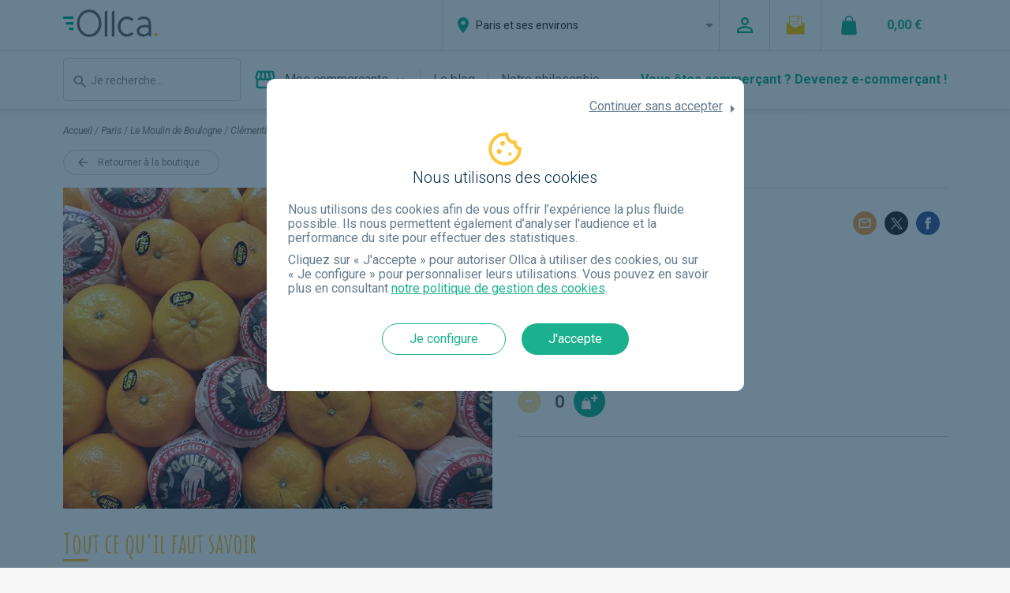

--- FILE ---
content_type: text/html; charset=utf-8
request_url: https://www.ollca.com/paris/boutiques/le-moulin-de-boulogne/63c4ebf9-ee1c-4036-a494-6e17d75de18c
body_size: 44500
content:
<!DOCTYPE html><html lang="fr" xmlns:og="http://ogp.me/ns#"><head>
        <link rel="preconnect" href="https://fonts.googleapis.com">
        <link rel="preconnect" href="https://fonts.gstatic.com" crossorigin="">
        <style type="text/css">@font-face{font-family:'Amatic SC';font-style:normal;font-weight:700;src:url(https://fonts.gstatic.com/s/amaticsc/v28/TUZ3zwprpvBS1izr_vOMscGKerUC_2fi-Vl4.woff2) format('woff2');unicode-range:U+0301, U+0400-045F, U+0490-0491, U+04B0-04B1, U+2116;}@font-face{font-family:'Amatic SC';font-style:normal;font-weight:700;src:url(https://fonts.gstatic.com/s/amaticsc/v28/TUZ3zwprpvBS1izr_vOMscGKfLUC_2fi-Vl4.woff2) format('woff2');unicode-range:U+0307-0308, U+0590-05FF, U+200C-2010, U+20AA, U+25CC, U+FB1D-FB4F;}@font-face{font-family:'Amatic SC';font-style:normal;font-weight:700;src:url(https://fonts.gstatic.com/s/amaticsc/v28/TUZ3zwprpvBS1izr_vOMscGKcbUC_2fi-Vl4.woff2) format('woff2');unicode-range:U+0102-0103, U+0110-0111, U+0128-0129, U+0168-0169, U+01A0-01A1, U+01AF-01B0, U+0300-0301, U+0303-0304, U+0308-0309, U+0323, U+0329, U+1EA0-1EF9, U+20AB;}@font-face{font-family:'Amatic SC';font-style:normal;font-weight:700;src:url(https://fonts.gstatic.com/s/amaticsc/v28/TUZ3zwprpvBS1izr_vOMscGKcLUC_2fi-Vl4.woff2) format('woff2');unicode-range:U+0100-02BA, U+02BD-02C5, U+02C7-02CC, U+02CE-02D7, U+02DD-02FF, U+0304, U+0308, U+0329, U+1D00-1DBF, U+1E00-1E9F, U+1EF2-1EFF, U+2020, U+20A0-20AB, U+20AD-20C0, U+2113, U+2C60-2C7F, U+A720-A7FF;}@font-face{font-family:'Amatic SC';font-style:normal;font-weight:700;src:url(https://fonts.gstatic.com/s/amaticsc/v28/TUZ3zwprpvBS1izr_vOMscGKfrUC_2fi-Q.woff2) format('woff2');unicode-range:U+0000-00FF, U+0131, U+0152-0153, U+02BB-02BC, U+02C6, U+02DA, U+02DC, U+0304, U+0308, U+0329, U+2000-206F, U+20AC, U+2122, U+2191, U+2193, U+2212, U+2215, U+FEFF, U+FFFD;}@font-face{font-family:'Roboto';font-style:italic;font-weight:300;font-stretch:100%;src:url(https://fonts.gstatic.com/l/font?kit=KFOKCnqEu92Fr1Mu53ZEC9_Vu3r1gIhOszmOClHrs6ljXfMMLt_QuAX-lXYi128m0kN2&skey=c608c610063635f9&v=v50) format('woff');unicode-range:U+0460-052F, U+1C80-1C8A, U+20B4, U+2DE0-2DFF, U+A640-A69F, U+FE2E-FE2F;}@font-face{font-family:'Roboto';font-style:italic;font-weight:300;font-stretch:100%;src:url(https://fonts.gstatic.com/l/font?kit=KFOKCnqEu92Fr1Mu53ZEC9_Vu3r1gIhOszmOClHrs6ljXfMMLt_QuAz-lXYi128m0kN2&skey=c608c610063635f9&v=v50) format('woff');unicode-range:U+0301, U+0400-045F, U+0490-0491, U+04B0-04B1, U+2116;}@font-face{font-family:'Roboto';font-style:italic;font-weight:300;font-stretch:100%;src:url(https://fonts.gstatic.com/l/font?kit=KFOKCnqEu92Fr1Mu53ZEC9_Vu3r1gIhOszmOClHrs6ljXfMMLt_QuAT-lXYi128m0kN2&skey=c608c610063635f9&v=v50) format('woff');unicode-range:U+1F00-1FFF;}@font-face{font-family:'Roboto';font-style:italic;font-weight:300;font-stretch:100%;src:url(https://fonts.gstatic.com/l/font?kit=KFOKCnqEu92Fr1Mu53ZEC9_Vu3r1gIhOszmOClHrs6ljXfMMLt_QuAv-lXYi128m0kN2&skey=c608c610063635f9&v=v50) format('woff');unicode-range:U+0370-0377, U+037A-037F, U+0384-038A, U+038C, U+038E-03A1, U+03A3-03FF;}@font-face{font-family:'Roboto';font-style:italic;font-weight:300;font-stretch:100%;src:url(https://fonts.gstatic.com/l/font?kit=KFOKCnqEu92Fr1Mu53ZEC9_Vu3r1gIhOszmOClHrs6ljXfMMLt_QuHT-lXYi128m0kN2&skey=c608c610063635f9&v=v50) format('woff');unicode-range:U+0302-0303, U+0305, U+0307-0308, U+0310, U+0312, U+0315, U+031A, U+0326-0327, U+032C, U+032F-0330, U+0332-0333, U+0338, U+033A, U+0346, U+034D, U+0391-03A1, U+03A3-03A9, U+03B1-03C9, U+03D1, U+03D5-03D6, U+03F0-03F1, U+03F4-03F5, U+2016-2017, U+2034-2038, U+203C, U+2040, U+2043, U+2047, U+2050, U+2057, U+205F, U+2070-2071, U+2074-208E, U+2090-209C, U+20D0-20DC, U+20E1, U+20E5-20EF, U+2100-2112, U+2114-2115, U+2117-2121, U+2123-214F, U+2190, U+2192, U+2194-21AE, U+21B0-21E5, U+21F1-21F2, U+21F4-2211, U+2213-2214, U+2216-22FF, U+2308-230B, U+2310, U+2319, U+231C-2321, U+2336-237A, U+237C, U+2395, U+239B-23B7, U+23D0, U+23DC-23E1, U+2474-2475, U+25AF, U+25B3, U+25B7, U+25BD, U+25C1, U+25CA, U+25CC, U+25FB, U+266D-266F, U+27C0-27FF, U+2900-2AFF, U+2B0E-2B11, U+2B30-2B4C, U+2BFE, U+3030, U+FF5B, U+FF5D, U+1D400-1D7FF, U+1EE00-1EEFF;}@font-face{font-family:'Roboto';font-style:italic;font-weight:300;font-stretch:100%;src:url(https://fonts.gstatic.com/l/font?kit=KFOKCnqEu92Fr1Mu53ZEC9_Vu3r1gIhOszmOClHrs6ljXfMMLt_QuGb-lXYi128m0kN2&skey=c608c610063635f9&v=v50) format('woff');unicode-range:U+0001-000C, U+000E-001F, U+007F-009F, U+20DD-20E0, U+20E2-20E4, U+2150-218F, U+2190, U+2192, U+2194-2199, U+21AF, U+21E6-21F0, U+21F3, U+2218-2219, U+2299, U+22C4-22C6, U+2300-243F, U+2440-244A, U+2460-24FF, U+25A0-27BF, U+2800-28FF, U+2921-2922, U+2981, U+29BF, U+29EB, U+2B00-2BFF, U+4DC0-4DFF, U+FFF9-FFFB, U+10140-1018E, U+10190-1019C, U+101A0, U+101D0-101FD, U+102E0-102FB, U+10E60-10E7E, U+1D2C0-1D2D3, U+1D2E0-1D37F, U+1F000-1F0FF, U+1F100-1F1AD, U+1F1E6-1F1FF, U+1F30D-1F30F, U+1F315, U+1F31C, U+1F31E, U+1F320-1F32C, U+1F336, U+1F378, U+1F37D, U+1F382, U+1F393-1F39F, U+1F3A7-1F3A8, U+1F3AC-1F3AF, U+1F3C2, U+1F3C4-1F3C6, U+1F3CA-1F3CE, U+1F3D4-1F3E0, U+1F3ED, U+1F3F1-1F3F3, U+1F3F5-1F3F7, U+1F408, U+1F415, U+1F41F, U+1F426, U+1F43F, U+1F441-1F442, U+1F444, U+1F446-1F449, U+1F44C-1F44E, U+1F453, U+1F46A, U+1F47D, U+1F4A3, U+1F4B0, U+1F4B3, U+1F4B9, U+1F4BB, U+1F4BF, U+1F4C8-1F4CB, U+1F4D6, U+1F4DA, U+1F4DF, U+1F4E3-1F4E6, U+1F4EA-1F4ED, U+1F4F7, U+1F4F9-1F4FB, U+1F4FD-1F4FE, U+1F503, U+1F507-1F50B, U+1F50D, U+1F512-1F513, U+1F53E-1F54A, U+1F54F-1F5FA, U+1F610, U+1F650-1F67F, U+1F687, U+1F68D, U+1F691, U+1F694, U+1F698, U+1F6AD, U+1F6B2, U+1F6B9-1F6BA, U+1F6BC, U+1F6C6-1F6CF, U+1F6D3-1F6D7, U+1F6E0-1F6EA, U+1F6F0-1F6F3, U+1F6F7-1F6FC, U+1F700-1F7FF, U+1F800-1F80B, U+1F810-1F847, U+1F850-1F859, U+1F860-1F887, U+1F890-1F8AD, U+1F8B0-1F8BB, U+1F8C0-1F8C1, U+1F900-1F90B, U+1F93B, U+1F946, U+1F984, U+1F996, U+1F9E9, U+1FA00-1FA6F, U+1FA70-1FA7C, U+1FA80-1FA89, U+1FA8F-1FAC6, U+1FACE-1FADC, U+1FADF-1FAE9, U+1FAF0-1FAF8, U+1FB00-1FBFF;}@font-face{font-family:'Roboto';font-style:italic;font-weight:300;font-stretch:100%;src:url(https://fonts.gstatic.com/l/font?kit=KFOKCnqEu92Fr1Mu53ZEC9_Vu3r1gIhOszmOClHrs6ljXfMMLt_QuAf-lXYi128m0kN2&skey=c608c610063635f9&v=v50) format('woff');unicode-range:U+0102-0103, U+0110-0111, U+0128-0129, U+0168-0169, U+01A0-01A1, U+01AF-01B0, U+0300-0301, U+0303-0304, U+0308-0309, U+0323, U+0329, U+1EA0-1EF9, U+20AB;}@font-face{font-family:'Roboto';font-style:italic;font-weight:300;font-stretch:100%;src:url(https://fonts.gstatic.com/l/font?kit=KFOKCnqEu92Fr1Mu53ZEC9_Vu3r1gIhOszmOClHrs6ljXfMMLt_QuAb-lXYi128m0kN2&skey=c608c610063635f9&v=v50) format('woff');unicode-range:U+0100-02BA, U+02BD-02C5, U+02C7-02CC, U+02CE-02D7, U+02DD-02FF, U+0304, U+0308, U+0329, U+1D00-1DBF, U+1E00-1E9F, U+1EF2-1EFF, U+2020, U+20A0-20AB, U+20AD-20C0, U+2113, U+2C60-2C7F, U+A720-A7FF;}@font-face{font-family:'Roboto';font-style:italic;font-weight:300;font-stretch:100%;src:url(https://fonts.gstatic.com/l/font?kit=KFOKCnqEu92Fr1Mu53ZEC9_Vu3r1gIhOszmOClHrs6ljXfMMLt_QuAj-lXYi128m0g&skey=c608c610063635f9&v=v50) format('woff');unicode-range:U+0000-00FF, U+0131, U+0152-0153, U+02BB-02BC, U+02C6, U+02DA, U+02DC, U+0304, U+0308, U+0329, U+2000-206F, U+20AC, U+2122, U+2191, U+2193, U+2212, U+2215, U+FEFF, U+FFFD;}@font-face{font-family:'Roboto';font-style:normal;font-weight:300;font-stretch:100%;src:url(https://fonts.gstatic.com/s/roboto/v50/KFO7CnqEu92Fr1ME7kSn66aGLdTylUAMa3GUBHMdazTgWw.woff2) format('woff2');unicode-range:U+0460-052F, U+1C80-1C8A, U+20B4, U+2DE0-2DFF, U+A640-A69F, U+FE2E-FE2F;}@font-face{font-family:'Roboto';font-style:normal;font-weight:300;font-stretch:100%;src:url(https://fonts.gstatic.com/s/roboto/v50/KFO7CnqEu92Fr1ME7kSn66aGLdTylUAMa3iUBHMdazTgWw.woff2) format('woff2');unicode-range:U+0301, U+0400-045F, U+0490-0491, U+04B0-04B1, U+2116;}@font-face{font-family:'Roboto';font-style:normal;font-weight:300;font-stretch:100%;src:url(https://fonts.gstatic.com/s/roboto/v50/KFO7CnqEu92Fr1ME7kSn66aGLdTylUAMa3CUBHMdazTgWw.woff2) format('woff2');unicode-range:U+1F00-1FFF;}@font-face{font-family:'Roboto';font-style:normal;font-weight:300;font-stretch:100%;src:url(https://fonts.gstatic.com/s/roboto/v50/KFO7CnqEu92Fr1ME7kSn66aGLdTylUAMa3-UBHMdazTgWw.woff2) format('woff2');unicode-range:U+0370-0377, U+037A-037F, U+0384-038A, U+038C, U+038E-03A1, U+03A3-03FF;}@font-face{font-family:'Roboto';font-style:normal;font-weight:300;font-stretch:100%;src:url(https://fonts.gstatic.com/s/roboto/v50/KFO7CnqEu92Fr1ME7kSn66aGLdTylUAMawCUBHMdazTgWw.woff2) format('woff2');unicode-range:U+0302-0303, U+0305, U+0307-0308, U+0310, U+0312, U+0315, U+031A, U+0326-0327, U+032C, U+032F-0330, U+0332-0333, U+0338, U+033A, U+0346, U+034D, U+0391-03A1, U+03A3-03A9, U+03B1-03C9, U+03D1, U+03D5-03D6, U+03F0-03F1, U+03F4-03F5, U+2016-2017, U+2034-2038, U+203C, U+2040, U+2043, U+2047, U+2050, U+2057, U+205F, U+2070-2071, U+2074-208E, U+2090-209C, U+20D0-20DC, U+20E1, U+20E5-20EF, U+2100-2112, U+2114-2115, U+2117-2121, U+2123-214F, U+2190, U+2192, U+2194-21AE, U+21B0-21E5, U+21F1-21F2, U+21F4-2211, U+2213-2214, U+2216-22FF, U+2308-230B, U+2310, U+2319, U+231C-2321, U+2336-237A, U+237C, U+2395, U+239B-23B7, U+23D0, U+23DC-23E1, U+2474-2475, U+25AF, U+25B3, U+25B7, U+25BD, U+25C1, U+25CA, U+25CC, U+25FB, U+266D-266F, U+27C0-27FF, U+2900-2AFF, U+2B0E-2B11, U+2B30-2B4C, U+2BFE, U+3030, U+FF5B, U+FF5D, U+1D400-1D7FF, U+1EE00-1EEFF;}@font-face{font-family:'Roboto';font-style:normal;font-weight:300;font-stretch:100%;src:url(https://fonts.gstatic.com/s/roboto/v50/KFO7CnqEu92Fr1ME7kSn66aGLdTylUAMaxKUBHMdazTgWw.woff2) format('woff2');unicode-range:U+0001-000C, U+000E-001F, U+007F-009F, U+20DD-20E0, U+20E2-20E4, U+2150-218F, U+2190, U+2192, U+2194-2199, U+21AF, U+21E6-21F0, U+21F3, U+2218-2219, U+2299, U+22C4-22C6, U+2300-243F, U+2440-244A, U+2460-24FF, U+25A0-27BF, U+2800-28FF, U+2921-2922, U+2981, U+29BF, U+29EB, U+2B00-2BFF, U+4DC0-4DFF, U+FFF9-FFFB, U+10140-1018E, U+10190-1019C, U+101A0, U+101D0-101FD, U+102E0-102FB, U+10E60-10E7E, U+1D2C0-1D2D3, U+1D2E0-1D37F, U+1F000-1F0FF, U+1F100-1F1AD, U+1F1E6-1F1FF, U+1F30D-1F30F, U+1F315, U+1F31C, U+1F31E, U+1F320-1F32C, U+1F336, U+1F378, U+1F37D, U+1F382, U+1F393-1F39F, U+1F3A7-1F3A8, U+1F3AC-1F3AF, U+1F3C2, U+1F3C4-1F3C6, U+1F3CA-1F3CE, U+1F3D4-1F3E0, U+1F3ED, U+1F3F1-1F3F3, U+1F3F5-1F3F7, U+1F408, U+1F415, U+1F41F, U+1F426, U+1F43F, U+1F441-1F442, U+1F444, U+1F446-1F449, U+1F44C-1F44E, U+1F453, U+1F46A, U+1F47D, U+1F4A3, U+1F4B0, U+1F4B3, U+1F4B9, U+1F4BB, U+1F4BF, U+1F4C8-1F4CB, U+1F4D6, U+1F4DA, U+1F4DF, U+1F4E3-1F4E6, U+1F4EA-1F4ED, U+1F4F7, U+1F4F9-1F4FB, U+1F4FD-1F4FE, U+1F503, U+1F507-1F50B, U+1F50D, U+1F512-1F513, U+1F53E-1F54A, U+1F54F-1F5FA, U+1F610, U+1F650-1F67F, U+1F687, U+1F68D, U+1F691, U+1F694, U+1F698, U+1F6AD, U+1F6B2, U+1F6B9-1F6BA, U+1F6BC, U+1F6C6-1F6CF, U+1F6D3-1F6D7, U+1F6E0-1F6EA, U+1F6F0-1F6F3, U+1F6F7-1F6FC, U+1F700-1F7FF, U+1F800-1F80B, U+1F810-1F847, U+1F850-1F859, U+1F860-1F887, U+1F890-1F8AD, U+1F8B0-1F8BB, U+1F8C0-1F8C1, U+1F900-1F90B, U+1F93B, U+1F946, U+1F984, U+1F996, U+1F9E9, U+1FA00-1FA6F, U+1FA70-1FA7C, U+1FA80-1FA89, U+1FA8F-1FAC6, U+1FACE-1FADC, U+1FADF-1FAE9, U+1FAF0-1FAF8, U+1FB00-1FBFF;}@font-face{font-family:'Roboto';font-style:normal;font-weight:300;font-stretch:100%;src:url(https://fonts.gstatic.com/s/roboto/v50/KFO7CnqEu92Fr1ME7kSn66aGLdTylUAMa3OUBHMdazTgWw.woff2) format('woff2');unicode-range:U+0102-0103, U+0110-0111, U+0128-0129, U+0168-0169, U+01A0-01A1, U+01AF-01B0, U+0300-0301, U+0303-0304, U+0308-0309, U+0323, U+0329, U+1EA0-1EF9, U+20AB;}@font-face{font-family:'Roboto';font-style:normal;font-weight:300;font-stretch:100%;src:url(https://fonts.gstatic.com/s/roboto/v50/KFO7CnqEu92Fr1ME7kSn66aGLdTylUAMa3KUBHMdazTgWw.woff2) format('woff2');unicode-range:U+0100-02BA, U+02BD-02C5, U+02C7-02CC, U+02CE-02D7, U+02DD-02FF, U+0304, U+0308, U+0329, U+1D00-1DBF, U+1E00-1E9F, U+1EF2-1EFF, U+2020, U+20A0-20AB, U+20AD-20C0, U+2113, U+2C60-2C7F, U+A720-A7FF;}@font-face{font-family:'Roboto';font-style:normal;font-weight:300;font-stretch:100%;src:url(https://fonts.gstatic.com/s/roboto/v50/KFO7CnqEu92Fr1ME7kSn66aGLdTylUAMa3yUBHMdazQ.woff2) format('woff2');unicode-range:U+0000-00FF, U+0131, U+0152-0153, U+02BB-02BC, U+02C6, U+02DA, U+02DC, U+0304, U+0308, U+0329, U+2000-206F, U+20AC, U+2122, U+2191, U+2193, U+2212, U+2215, U+FEFF, U+FFFD;}@font-face{font-family:'Roboto';font-style:normal;font-weight:400;font-stretch:100%;src:url(https://fonts.gstatic.com/s/roboto/v50/KFO7CnqEu92Fr1ME7kSn66aGLdTylUAMa3GUBHMdazTgWw.woff2) format('woff2');unicode-range:U+0460-052F, U+1C80-1C8A, U+20B4, U+2DE0-2DFF, U+A640-A69F, U+FE2E-FE2F;}@font-face{font-family:'Roboto';font-style:normal;font-weight:400;font-stretch:100%;src:url(https://fonts.gstatic.com/s/roboto/v50/KFO7CnqEu92Fr1ME7kSn66aGLdTylUAMa3iUBHMdazTgWw.woff2) format('woff2');unicode-range:U+0301, U+0400-045F, U+0490-0491, U+04B0-04B1, U+2116;}@font-face{font-family:'Roboto';font-style:normal;font-weight:400;font-stretch:100%;src:url(https://fonts.gstatic.com/s/roboto/v50/KFO7CnqEu92Fr1ME7kSn66aGLdTylUAMa3CUBHMdazTgWw.woff2) format('woff2');unicode-range:U+1F00-1FFF;}@font-face{font-family:'Roboto';font-style:normal;font-weight:400;font-stretch:100%;src:url(https://fonts.gstatic.com/s/roboto/v50/KFO7CnqEu92Fr1ME7kSn66aGLdTylUAMa3-UBHMdazTgWw.woff2) format('woff2');unicode-range:U+0370-0377, U+037A-037F, U+0384-038A, U+038C, U+038E-03A1, U+03A3-03FF;}@font-face{font-family:'Roboto';font-style:normal;font-weight:400;font-stretch:100%;src:url(https://fonts.gstatic.com/s/roboto/v50/KFO7CnqEu92Fr1ME7kSn66aGLdTylUAMawCUBHMdazTgWw.woff2) format('woff2');unicode-range:U+0302-0303, U+0305, U+0307-0308, U+0310, U+0312, U+0315, U+031A, U+0326-0327, U+032C, U+032F-0330, U+0332-0333, U+0338, U+033A, U+0346, U+034D, U+0391-03A1, U+03A3-03A9, U+03B1-03C9, U+03D1, U+03D5-03D6, U+03F0-03F1, U+03F4-03F5, U+2016-2017, U+2034-2038, U+203C, U+2040, U+2043, U+2047, U+2050, U+2057, U+205F, U+2070-2071, U+2074-208E, U+2090-209C, U+20D0-20DC, U+20E1, U+20E5-20EF, U+2100-2112, U+2114-2115, U+2117-2121, U+2123-214F, U+2190, U+2192, U+2194-21AE, U+21B0-21E5, U+21F1-21F2, U+21F4-2211, U+2213-2214, U+2216-22FF, U+2308-230B, U+2310, U+2319, U+231C-2321, U+2336-237A, U+237C, U+2395, U+239B-23B7, U+23D0, U+23DC-23E1, U+2474-2475, U+25AF, U+25B3, U+25B7, U+25BD, U+25C1, U+25CA, U+25CC, U+25FB, U+266D-266F, U+27C0-27FF, U+2900-2AFF, U+2B0E-2B11, U+2B30-2B4C, U+2BFE, U+3030, U+FF5B, U+FF5D, U+1D400-1D7FF, U+1EE00-1EEFF;}@font-face{font-family:'Roboto';font-style:normal;font-weight:400;font-stretch:100%;src:url(https://fonts.gstatic.com/s/roboto/v50/KFO7CnqEu92Fr1ME7kSn66aGLdTylUAMaxKUBHMdazTgWw.woff2) format('woff2');unicode-range:U+0001-000C, U+000E-001F, U+007F-009F, U+20DD-20E0, U+20E2-20E4, U+2150-218F, U+2190, U+2192, U+2194-2199, U+21AF, U+21E6-21F0, U+21F3, U+2218-2219, U+2299, U+22C4-22C6, U+2300-243F, U+2440-244A, U+2460-24FF, U+25A0-27BF, U+2800-28FF, U+2921-2922, U+2981, U+29BF, U+29EB, U+2B00-2BFF, U+4DC0-4DFF, U+FFF9-FFFB, U+10140-1018E, U+10190-1019C, U+101A0, U+101D0-101FD, U+102E0-102FB, U+10E60-10E7E, U+1D2C0-1D2D3, U+1D2E0-1D37F, U+1F000-1F0FF, U+1F100-1F1AD, U+1F1E6-1F1FF, U+1F30D-1F30F, U+1F315, U+1F31C, U+1F31E, U+1F320-1F32C, U+1F336, U+1F378, U+1F37D, U+1F382, U+1F393-1F39F, U+1F3A7-1F3A8, U+1F3AC-1F3AF, U+1F3C2, U+1F3C4-1F3C6, U+1F3CA-1F3CE, U+1F3D4-1F3E0, U+1F3ED, U+1F3F1-1F3F3, U+1F3F5-1F3F7, U+1F408, U+1F415, U+1F41F, U+1F426, U+1F43F, U+1F441-1F442, U+1F444, U+1F446-1F449, U+1F44C-1F44E, U+1F453, U+1F46A, U+1F47D, U+1F4A3, U+1F4B0, U+1F4B3, U+1F4B9, U+1F4BB, U+1F4BF, U+1F4C8-1F4CB, U+1F4D6, U+1F4DA, U+1F4DF, U+1F4E3-1F4E6, U+1F4EA-1F4ED, U+1F4F7, U+1F4F9-1F4FB, U+1F4FD-1F4FE, U+1F503, U+1F507-1F50B, U+1F50D, U+1F512-1F513, U+1F53E-1F54A, U+1F54F-1F5FA, U+1F610, U+1F650-1F67F, U+1F687, U+1F68D, U+1F691, U+1F694, U+1F698, U+1F6AD, U+1F6B2, U+1F6B9-1F6BA, U+1F6BC, U+1F6C6-1F6CF, U+1F6D3-1F6D7, U+1F6E0-1F6EA, U+1F6F0-1F6F3, U+1F6F7-1F6FC, U+1F700-1F7FF, U+1F800-1F80B, U+1F810-1F847, U+1F850-1F859, U+1F860-1F887, U+1F890-1F8AD, U+1F8B0-1F8BB, U+1F8C0-1F8C1, U+1F900-1F90B, U+1F93B, U+1F946, U+1F984, U+1F996, U+1F9E9, U+1FA00-1FA6F, U+1FA70-1FA7C, U+1FA80-1FA89, U+1FA8F-1FAC6, U+1FACE-1FADC, U+1FADF-1FAE9, U+1FAF0-1FAF8, U+1FB00-1FBFF;}@font-face{font-family:'Roboto';font-style:normal;font-weight:400;font-stretch:100%;src:url(https://fonts.gstatic.com/s/roboto/v50/KFO7CnqEu92Fr1ME7kSn66aGLdTylUAMa3OUBHMdazTgWw.woff2) format('woff2');unicode-range:U+0102-0103, U+0110-0111, U+0128-0129, U+0168-0169, U+01A0-01A1, U+01AF-01B0, U+0300-0301, U+0303-0304, U+0308-0309, U+0323, U+0329, U+1EA0-1EF9, U+20AB;}@font-face{font-family:'Roboto';font-style:normal;font-weight:400;font-stretch:100%;src:url(https://fonts.gstatic.com/s/roboto/v50/KFO7CnqEu92Fr1ME7kSn66aGLdTylUAMa3KUBHMdazTgWw.woff2) format('woff2');unicode-range:U+0100-02BA, U+02BD-02C5, U+02C7-02CC, U+02CE-02D7, U+02DD-02FF, U+0304, U+0308, U+0329, U+1D00-1DBF, U+1E00-1E9F, U+1EF2-1EFF, U+2020, U+20A0-20AB, U+20AD-20C0, U+2113, U+2C60-2C7F, U+A720-A7FF;}@font-face{font-family:'Roboto';font-style:normal;font-weight:400;font-stretch:100%;src:url(https://fonts.gstatic.com/s/roboto/v50/KFO7CnqEu92Fr1ME7kSn66aGLdTylUAMa3yUBHMdazQ.woff2) format('woff2');unicode-range:U+0000-00FF, U+0131, U+0152-0153, U+02BB-02BC, U+02C6, U+02DA, U+02DC, U+0304, U+0308, U+0329, U+2000-206F, U+20AC, U+2122, U+2191, U+2193, U+2212, U+2215, U+FEFF, U+FFFD;}@font-face{font-family:'Roboto';font-style:normal;font-weight:700;font-stretch:100%;src:url(https://fonts.gstatic.com/s/roboto/v50/KFO7CnqEu92Fr1ME7kSn66aGLdTylUAMa3GUBHMdazTgWw.woff2) format('woff2');unicode-range:U+0460-052F, U+1C80-1C8A, U+20B4, U+2DE0-2DFF, U+A640-A69F, U+FE2E-FE2F;}@font-face{font-family:'Roboto';font-style:normal;font-weight:700;font-stretch:100%;src:url(https://fonts.gstatic.com/s/roboto/v50/KFO7CnqEu92Fr1ME7kSn66aGLdTylUAMa3iUBHMdazTgWw.woff2) format('woff2');unicode-range:U+0301, U+0400-045F, U+0490-0491, U+04B0-04B1, U+2116;}@font-face{font-family:'Roboto';font-style:normal;font-weight:700;font-stretch:100%;src:url(https://fonts.gstatic.com/s/roboto/v50/KFO7CnqEu92Fr1ME7kSn66aGLdTylUAMa3CUBHMdazTgWw.woff2) format('woff2');unicode-range:U+1F00-1FFF;}@font-face{font-family:'Roboto';font-style:normal;font-weight:700;font-stretch:100%;src:url(https://fonts.gstatic.com/s/roboto/v50/KFO7CnqEu92Fr1ME7kSn66aGLdTylUAMa3-UBHMdazTgWw.woff2) format('woff2');unicode-range:U+0370-0377, U+037A-037F, U+0384-038A, U+038C, U+038E-03A1, U+03A3-03FF;}@font-face{font-family:'Roboto';font-style:normal;font-weight:700;font-stretch:100%;src:url(https://fonts.gstatic.com/s/roboto/v50/KFO7CnqEu92Fr1ME7kSn66aGLdTylUAMawCUBHMdazTgWw.woff2) format('woff2');unicode-range:U+0302-0303, U+0305, U+0307-0308, U+0310, U+0312, U+0315, U+031A, U+0326-0327, U+032C, U+032F-0330, U+0332-0333, U+0338, U+033A, U+0346, U+034D, U+0391-03A1, U+03A3-03A9, U+03B1-03C9, U+03D1, U+03D5-03D6, U+03F0-03F1, U+03F4-03F5, U+2016-2017, U+2034-2038, U+203C, U+2040, U+2043, U+2047, U+2050, U+2057, U+205F, U+2070-2071, U+2074-208E, U+2090-209C, U+20D0-20DC, U+20E1, U+20E5-20EF, U+2100-2112, U+2114-2115, U+2117-2121, U+2123-214F, U+2190, U+2192, U+2194-21AE, U+21B0-21E5, U+21F1-21F2, U+21F4-2211, U+2213-2214, U+2216-22FF, U+2308-230B, U+2310, U+2319, U+231C-2321, U+2336-237A, U+237C, U+2395, U+239B-23B7, U+23D0, U+23DC-23E1, U+2474-2475, U+25AF, U+25B3, U+25B7, U+25BD, U+25C1, U+25CA, U+25CC, U+25FB, U+266D-266F, U+27C0-27FF, U+2900-2AFF, U+2B0E-2B11, U+2B30-2B4C, U+2BFE, U+3030, U+FF5B, U+FF5D, U+1D400-1D7FF, U+1EE00-1EEFF;}@font-face{font-family:'Roboto';font-style:normal;font-weight:700;font-stretch:100%;src:url(https://fonts.gstatic.com/s/roboto/v50/KFO7CnqEu92Fr1ME7kSn66aGLdTylUAMaxKUBHMdazTgWw.woff2) format('woff2');unicode-range:U+0001-000C, U+000E-001F, U+007F-009F, U+20DD-20E0, U+20E2-20E4, U+2150-218F, U+2190, U+2192, U+2194-2199, U+21AF, U+21E6-21F0, U+21F3, U+2218-2219, U+2299, U+22C4-22C6, U+2300-243F, U+2440-244A, U+2460-24FF, U+25A0-27BF, U+2800-28FF, U+2921-2922, U+2981, U+29BF, U+29EB, U+2B00-2BFF, U+4DC0-4DFF, U+FFF9-FFFB, U+10140-1018E, U+10190-1019C, U+101A0, U+101D0-101FD, U+102E0-102FB, U+10E60-10E7E, U+1D2C0-1D2D3, U+1D2E0-1D37F, U+1F000-1F0FF, U+1F100-1F1AD, U+1F1E6-1F1FF, U+1F30D-1F30F, U+1F315, U+1F31C, U+1F31E, U+1F320-1F32C, U+1F336, U+1F378, U+1F37D, U+1F382, U+1F393-1F39F, U+1F3A7-1F3A8, U+1F3AC-1F3AF, U+1F3C2, U+1F3C4-1F3C6, U+1F3CA-1F3CE, U+1F3D4-1F3E0, U+1F3ED, U+1F3F1-1F3F3, U+1F3F5-1F3F7, U+1F408, U+1F415, U+1F41F, U+1F426, U+1F43F, U+1F441-1F442, U+1F444, U+1F446-1F449, U+1F44C-1F44E, U+1F453, U+1F46A, U+1F47D, U+1F4A3, U+1F4B0, U+1F4B3, U+1F4B9, U+1F4BB, U+1F4BF, U+1F4C8-1F4CB, U+1F4D6, U+1F4DA, U+1F4DF, U+1F4E3-1F4E6, U+1F4EA-1F4ED, U+1F4F7, U+1F4F9-1F4FB, U+1F4FD-1F4FE, U+1F503, U+1F507-1F50B, U+1F50D, U+1F512-1F513, U+1F53E-1F54A, U+1F54F-1F5FA, U+1F610, U+1F650-1F67F, U+1F687, U+1F68D, U+1F691, U+1F694, U+1F698, U+1F6AD, U+1F6B2, U+1F6B9-1F6BA, U+1F6BC, U+1F6C6-1F6CF, U+1F6D3-1F6D7, U+1F6E0-1F6EA, U+1F6F0-1F6F3, U+1F6F7-1F6FC, U+1F700-1F7FF, U+1F800-1F80B, U+1F810-1F847, U+1F850-1F859, U+1F860-1F887, U+1F890-1F8AD, U+1F8B0-1F8BB, U+1F8C0-1F8C1, U+1F900-1F90B, U+1F93B, U+1F946, U+1F984, U+1F996, U+1F9E9, U+1FA00-1FA6F, U+1FA70-1FA7C, U+1FA80-1FA89, U+1FA8F-1FAC6, U+1FACE-1FADC, U+1FADF-1FAE9, U+1FAF0-1FAF8, U+1FB00-1FBFF;}@font-face{font-family:'Roboto';font-style:normal;font-weight:700;font-stretch:100%;src:url(https://fonts.gstatic.com/s/roboto/v50/KFO7CnqEu92Fr1ME7kSn66aGLdTylUAMa3OUBHMdazTgWw.woff2) format('woff2');unicode-range:U+0102-0103, U+0110-0111, U+0128-0129, U+0168-0169, U+01A0-01A1, U+01AF-01B0, U+0300-0301, U+0303-0304, U+0308-0309, U+0323, U+0329, U+1EA0-1EF9, U+20AB;}@font-face{font-family:'Roboto';font-style:normal;font-weight:700;font-stretch:100%;src:url(https://fonts.gstatic.com/s/roboto/v50/KFO7CnqEu92Fr1ME7kSn66aGLdTylUAMa3KUBHMdazTgWw.woff2) format('woff2');unicode-range:U+0100-02BA, U+02BD-02C5, U+02C7-02CC, U+02CE-02D7, U+02DD-02FF, U+0304, U+0308, U+0329, U+1D00-1DBF, U+1E00-1E9F, U+1EF2-1EFF, U+2020, U+20A0-20AB, U+20AD-20C0, U+2113, U+2C60-2C7F, U+A720-A7FF;}@font-face{font-family:'Roboto';font-style:normal;font-weight:700;font-stretch:100%;src:url(https://fonts.gstatic.com/s/roboto/v50/KFO7CnqEu92Fr1ME7kSn66aGLdTylUAMa3yUBHMdazQ.woff2) format('woff2');unicode-range:U+0000-00FF, U+0131, U+0152-0153, U+02BB-02BC, U+02C6, U+02DA, U+02DC, U+0304, U+0308, U+0329, U+2000-206F, U+20AC, U+2122, U+2191, U+2193, U+2212, U+2215, U+FEFF, U+FFFD;}</style>
        <style type="text/css">@font-face{font-family:'Material Icons';font-style:normal;font-weight:400;src:url(https://fonts.gstatic.com/s/materialicons/v145/flUhRq6tzZclQEJ-Vdg-IuiaDsNcIhQ8tQ.woff2) format('woff2');}@font-face{font-family:'Material Icons Outlined';font-style:normal;font-weight:400;src:url(https://fonts.gstatic.com/s/materialiconsoutlined/v110/gok-H7zzDkdnRel8-DQ6KAXJ69wP1tGnf4ZGhUcel5euIg.woff2) format('woff2');}.material-icons{font-family:'Material Icons';font-weight:normal;font-style:normal;font-size:24px;line-height:1;letter-spacing:normal;text-transform:none;display:inline-block;white-space:nowrap;word-wrap:normal;direction:ltr;-webkit-font-feature-settings:'liga';-webkit-font-smoothing:antialiased;}.material-icons-outlined{font-family:'Material Icons Outlined';font-weight:normal;font-style:normal;font-size:24px;line-height:1;letter-spacing:normal;text-transform:none;display:inline-block;white-space:nowrap;word-wrap:normal;direction:ltr;-webkit-font-feature-settings:'liga';-webkit-font-smoothing:antialiased;}</style>
        <meta charset="utf-8">

        <title>Livraison Clémentine Soculente à Boulogne-Billancourt Le Moulin de Boulogne - Ollca</title>
        <base href="/">

        <meta charset="UTF-8">
        <meta http-equiv="X-UA-Compatible" content="IE=edge">
        <meta name="robots" content="index,follow">
        <meta http-equiv="Content-Security-Policy" content="
         default-src
            'self'
            data:
            https://www.ollca.com
            https://ollca.com;
         script-src
            'self'
            'unsafe-eval'
            'unsafe-inline'
            blob:
            https://static.hotjar.com
            https://script.hotjar.com
            https://maps.googleapis.com
            https://www.googleadservices.com
            https://googleads.g.doubleclick.net
            http://static-sb.com
            https://connect.facebook.net
            https://*.googletagmanager.com
            https://checkout.stripe.com
            https://js.stripe.com;
         style-src
            'self'
            'unsafe-inline'
            http://static.hotjar.com
            https://static.hotjar.com
            https://script.hotjar.com
            https://fonts.googleapis.com;
         img-src
            'self'
            data:
            https://connect.facebook.net
            https://res.cloudinary.com
            https://image.ollca.com
            https://images.ollca.com
            https://preprod-image.ollca.com
            https://assets.ollca.com
            https://static.ollca.com
            https://*.google-analytics.com
            https://*.googletagmanager.com
            https://www.google.com
            https://www.google.fr
            https://www.facebook.com
            https://maps.googleapis.com
            https://googleads.g.doubleclick.net
            https://*.stripe.com
            https://insights.hotjar.com
            http://static.hotjar.com
            https://static.hotjar.com;
         connect-src
            blob:
            'self'
            https://*.sentry.io/
            https://res.cloudinary.com
            https://image.ollca.com
            https://images.ollca.com
            https://assets.ollca.com
            https://static.ollca.com
            https://accounts.ollca.com
            https://api.ollca.com
            https://cache-api.ollca.com
            http://social-sb.com
            https://www.facebook.com
            https://stats.g.doubleclick.net
            https://*.google-analytics.com
            https://*.analytics.google.com
            https://*.googletagmanager.com
            https://www.googleadservices.com
            https://www.google.com
            https://checkout.stripe.com
            https://api.stripe.com
            http://*.hotjar.com:*
            https://*.hotjar.com:*
            wss://*.hotjar.com
            https://maps.googleapis.com;
         worker-src
            'self'
            https://www.ollca.com;
         child-src
            'self'
            https://vars.hotjar.com;
         font-src
            'self'
            http://static.hotjar.com
            https://static.hotjar.com
            https://fonts.googleapis.com
            https://fonts.gstatic.com;
         frame-src
            'self'
            https://js.stripe.com
            https://vars.hotjar.com
            https://hooks.stripe.com
            https://checkout.stripe.com
            https://accounts.ollca.com
            https://www.ollca.com
            https://www.youtube.com
            https://www.facebook.com
            https://www.googletagmanager.com/
            https://td.doubleclick.net/;">

        <link rel="apple-touch-icon" sizes="180x180" href="assets/favicons/apple-touch-icon.png">
        <link rel="icon" type="image/png" sizes="32x32" href="assets/favicons/favicon-32x32.png">
        <link rel="icon" type="image/png" sizes="16x16" href="assets/favicons/favicon-16x16.png">
        <link rel="mask-icon" href="assets/favicons/safari-pinned-tab.svg" color="#ef7d00">
        <link rel="icon" type="image/x-icon" href="favicon.ico">
        <meta name="msapplication-TileColor" content="#ef7d00">
        <meta name="theme-color" content="#ffffff">

        <meta name="viewport" content="width=device-width, user-scalable=no, initial-scale=1.0, maximum-scale=1.0, minimum-scale=1.0">
        <meta name="description" content="Commandez Clémentine Soculente en ligne, en click &amp; collect ou en livraison, dans la boutique Le Moulin de Boulogne, Primeur à Boulogne-Billancourt">
        <meta property="og:url" content="https://www.ollca.com/paris/boutiques/le-moulin-de-boulogne/63c4ebf9-ee1c-4036-a494-6e17d75de18c">
        <meta property="og:title" content="Livraison Clémentine Soculente à Boulogne-Billancourt Le Moulin de Boulogne - Ollca">
        <meta property="og:description" content="Commandez Clémentine Soculente en ligne, en click &amp; collect ou en livraison, dans la boutique Le Moulin de Boulogne, Primeur à Boulogne-Billancourt">
        <meta property="og:image" content="https://images.ollca.com/fit-in/528x367/ollca/a93c9246-19c8-4d7e-bb16-1248012faa12/shop/df6ae179-a4ca-48de-ace1-20fadea9cf77/1571393576.jpg">
        <meta name="twitter:card" content="summary_large_image">
        <meta name="twitter:site" content="@ollca_boutique">
        <meta name="twitter:creator" content="@ollca_boutique">
        <link rel="manifest" href="manifest.json">
        <meta name="theme-color" content="#1976d2">
    <style>html{line-height:1.15;-webkit-text-size-adjust:100%}body{margin:0}*{box-sizing:border-box}body{background:#f6f6f6;color:#968e8c;font-family:Roboto,sans-serif;font-size:100%;font-weight:400;height:100vh;font-smoothing:antialiased;text-rendering:optimizeLegibility;-webkit-overflow-scrolling:touch;-webkit-font-smoothing:antialiased;-moz-osx-font-smoothing:grayscale}body app-root{display:flex;flex-direction:column;height:100%}</style><style>.mat-mini-fab{font-family:Roboto,Helvetica Neue,sans-serif;font-size:14px;font-weight:500}.mat-form-field{font-size:inherit;font-weight:400;line-height:1.125;font-family:Roboto,Helvetica Neue,sans-serif;letter-spacing:normal}.mat-form-field-wrapper{padding-bottom:1.34375em}.mat-form-field-prefix .mat-icon{font-size:150%;line-height:1.125}.mat-form-field-infix{padding:.5em 0;border-top:.84375em solid rgba(0,0,0,0)}.mat-form-field-label-wrapper{top:-.84375em;padding-top:.84375em}.mat-form-field-subscript-wrapper{font-size:75%;margin-top:.6666666667em;top:calc(100% - 1.7916666667em)}.mat-form-field-appearance-outline .mat-form-field-infix{padding:1em 0}input.mat-input-element{margin-top:-.0625em}.mat-ripple{overflow:hidden;position:relative}.mat-ripple:not(:empty){transform:translateZ(0)}.cdk-visually-hidden{border:0;clip:rect(0 0 0 0);height:1px;margin:-1px;overflow:hidden;padding:0;position:absolute;width:1px;white-space:nowrap;outline:0;-webkit-appearance:none;-moz-appearance:none;left:0}.mat-focus-indicator{position:relative}.mat-focus-indicator:before{inset:0;position:absolute;box-sizing:border-box;pointer-events:none;display:none;display:var(--mat-focus-indicator-display, none);border:3px solid transparent;border:var(--mat-focus-indicator-border-width, 3px) var(--mat-focus-indicator-border-style, solid) var(--mat-focus-indicator-border-color, transparent);border-radius:4px;border-radius:var(--mat-focus-indicator-border-radius, 4px)}.mat-focus-indicator:focus:before{content:""}.mat-button-focus-overlay{background:#000}.mat-mini-fab{color:#000000de;background-color:#fff}.mat-mini-fab.mat-accent{color:#fff}.mat-mini-fab.mat-accent{background-color:#ff4081}.mat-mini-fab:not([class*=mat-elevation-z]){box-shadow:0 3px 5px -1px #0003,0 6px 10px #00000024,0 1px 18px #0000001f}.mat-mini-fab:not(.mat-button-disabled):active:not([class*=mat-elevation-z]){box-shadow:0 7px 8px -4px #0003,0 12px 17px 2px #00000024,0 5px 22px 4px #0000001f}.mat-form-field-appearance-outline .mat-form-field-outline{color:#0000001f}.mat-form-field-appearance-outline .mat-form-field-outline-thick{color:#000000de}.mat-input-element:disabled{color:#00000061}.mat-input-element{caret-color:#3f51b5}.mat-input-element::placeholder{color:#0000006b}.mat-input-element::-moz-placeholder{color:#0000006b}.mat-input-element::-webkit-input-placeholder{color:#0000006b}.mat-input-element:-ms-input-placeholder{color:#0000006b}.mat-drawer-container{background-color:#fafafa;color:#000000de}.mat-drawer{background-color:#fff;color:#000000de}.mat-drawer:not(.mat-drawer-side){box-shadow:0 8px 10px -5px #0003,0 16px 24px 2px #00000024,0 6px 30px 5px #0000001f}button,input{overflow:visible}html{line-height:1.15;-webkit-text-size-adjust:100%}body{margin:0}h1{font-size:2em;margin:.67em 0}a{background-color:transparent}img{border-style:none}button,input{font-family:inherit;font-size:100%;line-height:1.15;margin:0}button{text-transform:none}[type=button],button{-webkit-appearance:button}[type=button]::-moz-focus-inner,button::-moz-focus-inner{border-style:none;padding:0}[type=button]:-moz-focusring,button:-moz-focusring{outline:ButtonText dotted 1px}[type=search]{-webkit-appearance:textfield;outline-offset:-2px}[type=search]::-webkit-search-decoration{-webkit-appearance:none}h1{color:#6a6665;font-size:1.5rem;font-weight:400}h2{color:#968e8c;font-size:1.125rem;font-style:italic;font-weight:400}h3{color:#968e8c;font-size:1.25rem;font-weight:700}p{margin:0 0 16px}ul{list-style:none;margin:0 0 16px;padding:0}ul li{padding:0 0 0 8px;position:relative}ul li:before{content:"";background:#b2a9a8;border-radius:50%;display:block;height:3px;left:0;position:absolute;top:8px;width:3px}.mp-icon{display:inline-block;height:30px;margin:0 10px 0 0;vertical-align:middle;width:30px}.mp-icon.no-margin{margin:0}.mp-icon svg{fill:#fff;max-height:100%;max-width:100%;vertical-align:top}.mp-icon svg[color=green]{fill:#1bb18e}.badge{align-items:center;background:#ef7d00;border-radius:50%;color:#fff;display:flex;font-size:12px;font-weight:400;height:24px;justify-content:center;text-align:center;width:24px}.btn{background:#efebeb;border:0;border-radius:40px;color:#968e8c;cursor:pointer;display:inline-block;font-size:.875rem;font-weight:400;height:40px;outline:none;padding:0;position:relative;text-decoration:none;transition:all .2s ease-out}.btn .btn-wrapper{align-items:center;display:flex;height:100%;padding:0 24px;width:100%}.btn .material-icons{font-size:1.125rem}.btn:hover{background:#ddd4d4}.btn-green{background:#1bb18e;color:#fff}.btn-green:hover{background:#168e72}.btn-yellow{background:#fdc63b;color:#fff}.btn-yellow:hover{background:#f4a44c}.btn-white{background:#fff;border:1px solid #e0d8d7}.btn-white:hover{background:#efebeb}.btn-small{font-size:.75rem;height:32px}.btn.icon-left .btn-wrapper{padding-left:15px}.btn.icon-left .material-icons{margin:0 10px 0 0;vertical-align:middle}.btn-icon-only{display:flex;text-align:center;-webkit-user-select:none;-moz-user-select:none;user-select:none;width:40px}.btn-icon-only .btn-wrapper{align-items:center;justify-content:center;padding:0}.btn-icon-only .material-icons{font-size:1.5rem}.btn-icon-only.btn-small{height:32px;width:32px}.btn[disabled]{cursor:not-allowed;opacity:.4}.container{margin-left:auto;margin-right:auto;max-width:100%;padding-left:16px;padding-right:16px;position:relative}@media (min-width: 992px){.container{width:960px}}@media (min-width: 1200px){.container{width:1152px}}[class*=col-]{position:relative;width:100%;min-height:1px;padding-right:16px;padding-left:16px}.row{display:flex;flex-wrap:wrap;margin-left:-16px;margin-right:-16px}.col-8{flex:0 0 66.666667%;max-width:66.666667%;padding:0 16px}@media (min-width: 768px){.col-md-4{flex:0 0 33.333333%;max-width:33.333333%;padding:0 16px}.col-md-6{flex:0 0 50%;max-width:50%;padding:0 16px}}@media (min-width: 992px){.col-lg-3{flex:0 0 25%;max-width:25%;padding:0 16px}}*{box-sizing:border-box}body{background:#f6f6f6;color:#968e8c;font-family:Roboto,sans-serif;font-size:100%;font-weight:400;height:100vh;font-smoothing:antialiased;text-rendering:optimizeLegibility;-webkit-overflow-scrolling:touch;-webkit-font-smoothing:antialiased;-moz-osx-font-smoothing:grayscale}body app-root{display:flex;flex-direction:column;height:100%}.site-navigation-header ul{display:flex;height:100%;list-style:none;margin:0;padding:0}.site-navigation-header ul li{align-items:center;display:flex;padding:0}.site-navigation-header ul li:before{content:none}.site-navigation-header ul li:not(:last-child):after{content:"";background:#e0d8d7;display:block;height:24px;width:1px}.site-navigation-header ul .nav-link{align-items:center;background:none;border:0;color:#6a6665;cursor:pointer;display:flex;font-size:1rem;height:100%;outline:none;padding:0 16px;text-align:left;text-decoration:none;transition:all .2s ease-out}.site-navigation-header ul .nav-link .text{overflow:hidden;padding:8px 0;position:relative}.site-navigation-header ul .nav-link .text:before{content:"";background:#1bb18e;bottom:0;height:2px;left:0;position:absolute;transition:all .2s cubic-bezier(.18,.89,.32,1.28);transform:translate(-160%);width:100%}.site-navigation-header ul .nav-link:hover{color:#1bb18e}.site-navigation-header ul .nav-link:hover .text:before{transform:translate(0)}.site-navigation-header ul .nav-link-suffix{color:#968e8c;font-size:1.125rem;margin:0 0 0 6px}.site-navigation-sidebar{display:flex;flex-direction:column;flex:1 1 auto;height:100%;width:100%}.site-navigation-sidebar ul{list-style:none;margin:0 0 16px;padding:0}.site-navigation-sidebar ul li{padding:0}.site-navigation-sidebar ul li:before{content:none}.site-navigation-sidebar ul .nav-link{align-items:center;background:#fff;border:0;border-bottom:1px solid #dedede;border-radius:0;color:#6a6665;cursor:pointer;display:flex;font-size:.875rem;height:56px;outline:none;padding:0 16px;text-decoration:none;width:100%}.site-navigation-sidebar ul .nav-link .icon-wrapper{align-items:center;border-radius:50%;display:flex;flex-shrink:0;height:40px;justify-content:center;margin:0 16px 0 0;position:relative;text-align:center;width:40px}.site-navigation-sidebar ul .nav-link .icon-wrapper .mp-icon{height:24px;width:24px}.site-navigation-sidebar ul .nav-link .icon-wrapper svg{fill:#1bb18e}.site-navigation-sidebar ul .nav-link .icon-wrapper svg path{fill:#1bb18e}.site-navigation-sidebar ul .nav-link .material-icons{color:#1bb18e}.secondary-navigation ul{list-style:none;margin:0;padding:0}.secondary-navigation ul li{padding:0}.secondary-navigation ul li:before{content:none}.secondary-navigation ul li a{box-shadow:none;color:#1bb18e;font-size:1rem;font-weight:600;text-decoration:none;transition:all .2s ease-out}.secondary-navigation ul li a:hover{box-shadow:0 1px #1bb18e}.category-navigation{background:rgba(255,255,255,.95);display:none;justify-content:center;inset:65px 0 0;position:fixed;margin-top:85px;z-index:100}@media only screen and (min-height: 647px){.category-navigation{align-items:center}}.category-navigation-container{max-width:736px;position:relative;width:100%}.category-navigation .btn-close{background:none;border-radius:0;color:#6a6665;position:absolute;right:0;top:0}.category-navigation .btn-close .btn-wrapper{transform:rotate(0);transition:all .2s ease-out}.category-navigation .btn-close .material-icons{font-size:2.25rem}.category-navigation .btn-close:hover .btn-wrapper{transform:rotate(90deg)}.category-navigation ul{-moz-column-count:2;column-count:2;margin:0}.category-navigation li{page-break-inside:avoid;-moz-column-break-inside:avoid;break-inside:avoid;padding:0 0 13px}.category-navigation li:before{content:none}.category-navigation a{align-items:center;color:#6a6665;display:flex;font-size:1.25rem;text-decoration:none;transition:all .2s ease-out}.category-navigation a .icon-wrapper{height:50px;margin:0 10px 0 0;overflow:hidden;width:50px}.category-navigation a .icon-wrapper svg{fill:#1bb18e;height:100%;width:100%}.category-navigation a .icon-wrapper svg path{fill:#1bb18e}.category-navigation a .icon-wrapper svg circle{fill:#1bb18e}.category-navigation a .text{overflow:hidden;padding:8px 0;position:relative;transform:translate(0)}.category-navigation a .text:before{content:"";background:#1bb18e;bottom:0;height:2px;left:0;position:absolute;transition:all .2s cubic-bezier(.18,.89,.32,1.28);transform:translate(-160%);width:100%}.category-navigation a:hover{color:#1bb18e}.category-navigation a:hover .text:before{transform:translate(0)}.category-navigation a.all-shops{color:#1bb18e;display:inline-flex;margin-bottom:13px}.category-navigation a.all-shops .text:before{transform:translate(0)}.category-navigation a.all-shops:hover .text:before{transform:translate(-160%)}.mat-drawer{box-shadow:none!important}.mat-drawer-container{background:#fff;color:#968e8c;overflow:visible!important}.mat-drawer-container .mat-drawer-content{display:flex;flex-direction:column;min-height:100vh}.mat-drawer-container .sidebar{background:#fff;border-top:1px solid #e0d8d7;right:0;transform:translate3d(100%,0,0);width:260px}.mat-drawer-container .sidebar-cart{border:0}.mat-drawer-container .sidebar-inner{align-items:center;display:flex;flex-flow:column;min-height:100%;padding-bottom:16px;padding-bottom:calc(16px + constant(safe-area-inset-top));padding-bottom:calc(16px + env(safe-area-inset-top))}.mat-drawer-container .mat-drawer-backdrop{position:fixed;transition-property:background-color!important}.mat-drawer-content{overflow:visible!important;padding:140px 0 0}@media only screen and (max-width: 991px){.mat-drawer-content{padding:64px 0 0}}.mat-drawer-end{overflow:hidden!important}input:-webkit-autofill,input:-webkit-autofill:hover,input:-webkit-autofill:focus,input:-webkit-autofill{-webkit-transition-delay:99999s}.mat-form-field{color:#968e8c;font-size:.875rem;max-width:400px;width:100%}.mat-form-field .mat-input-element{border-radius:0}.mat-form-field-appearance-outline .mat-form-field-flex .mat-form-field-outline-end,.mat-form-field-appearance-outline .mat-form-field-flex .mat-form-field-outline-gap,.mat-form-field-appearance-outline .mat-form-field-flex .mat-form-field-outline-start{border-color:#e0d8d7}.mat-input-element:disabled{-webkit-text-fill-color:rgba(0,0,0,.45);-webkit-opacity:1}</style><link rel="stylesheet" href="styles.789fec898b9eb00e.css" media="print" onload="this.media='all'"><noscript><link rel="stylesheet" href="styles.789fec898b9eb00e.css"></noscript><style ng-transition="ollca">.site-main{background:#fff;flex:1 1 auto;padding-bottom:30px;padding-top:16px}.sidenav-content-with-partial-header-sticky{padding:64px 0 0}.has-simple-header,.error-page{display:flex;flex-direction:column}.has-simple-header .mat-drawer-container,.error-page .mat-drawer-container{overflow-y:auto;-webkit-overflow-scrolling:touch}.warning-content{position:fixed;display:flex;flex-direction:column;z-index:100;width:100%}.error-page{padding-top:60px;background:url(https://images.ollca.com/fit-in/800x800/assets/website/img/produit.jpg) no-repeat 50% 50%/cover;position:relative}@media only screen and (min-resolution: 192dpi) and (min-width: 1600px){.error-page{background-image:url(https://images.ollca.com/fit-in/1400x1400/assets/website/img/produit.jpg)}}@media only screen and (max-width: 767px){.error-page{height:500px}}@media only screen and (max-width: 600px){.error-page{background-image:url(https://images.ollca.com/fit-in/400x400/assets/website/img/produit.jpg)}}.error-page:before{content:"";background:rgba(27,177,142,.6);inset:0;position:absolute}.sidebar:not(.sidebar-cart) .mat-form-field{border-bottom:1px solid #e0d8d7;padding:13px 8px}.sidebar:not(.sidebar-cart) .mat-form-field-wrapper{padding-bottom:0}
</style><style ng-transition="ollca">.mat-drawer-container{position:relative;z-index:1;box-sizing:border-box;-webkit-overflow-scrolling:touch;display:block;overflow:hidden}.mat-drawer-container[fullscreen]{top:0;left:0;right:0;bottom:0;position:absolute}.mat-drawer-container[fullscreen].mat-drawer-container-has-open{overflow:hidden}.mat-drawer-container.mat-drawer-container-explicit-backdrop .mat-drawer-side{z-index:3}.mat-drawer-container.ng-animate-disabled .mat-drawer-backdrop,.mat-drawer-container.ng-animate-disabled .mat-drawer-content,.ng-animate-disabled .mat-drawer-container .mat-drawer-backdrop,.ng-animate-disabled .mat-drawer-container .mat-drawer-content{transition:none}.mat-drawer-backdrop{top:0;left:0;right:0;bottom:0;position:absolute;display:block;z-index:3;visibility:hidden}.mat-drawer-backdrop.mat-drawer-shown{visibility:visible}.mat-drawer-transition .mat-drawer-backdrop{transition-duration:400ms;transition-timing-function:cubic-bezier(0.25, 0.8, 0.25, 1);transition-property:background-color,visibility}.cdk-high-contrast-active .mat-drawer-backdrop{opacity:.5}.mat-drawer-content{position:relative;z-index:1;display:block;height:100%;overflow:auto}.mat-drawer-transition .mat-drawer-content{transition-duration:400ms;transition-timing-function:cubic-bezier(0.25, 0.8, 0.25, 1);transition-property:transform,margin-left,margin-right}.mat-drawer{position:relative;z-index:4;display:block;position:absolute;top:0;bottom:0;z-index:3;outline:0;box-sizing:border-box;overflow-y:auto;transform:translate3d(-100%, 0, 0)}.cdk-high-contrast-active .mat-drawer,.cdk-high-contrast-active [dir=rtl] .mat-drawer.mat-drawer-end{border-right:solid 1px currentColor}.cdk-high-contrast-active [dir=rtl] .mat-drawer,.cdk-high-contrast-active .mat-drawer.mat-drawer-end{border-left:solid 1px currentColor;border-right:none}.mat-drawer.mat-drawer-side{z-index:2}.mat-drawer.mat-drawer-end{right:0;transform:translate3d(100%, 0, 0)}[dir=rtl] .mat-drawer{transform:translate3d(100%, 0, 0)}[dir=rtl] .mat-drawer.mat-drawer-end{left:0;right:auto;transform:translate3d(-100%, 0, 0)}.mat-drawer[style*="visibility: hidden"]{display:none}.mat-drawer-inner-container{width:100%;height:100%;overflow:auto;-webkit-overflow-scrolling:touch}.mat-sidenav-fixed{position:fixed}</style><style ng-transition="ollca">.mat-progress-spinner circle{stroke:#1bb18e}.mat-drawer-container .sidebar-cart{width:420px}@media only screen and (max-width: 420px){.mat-drawer-container .sidebar-cart{width:100%}}.mat-drawer-container .sidebar-cart .sidebar-inner{height:100%;padding:0}app-cart-recap{display:flex;flex-direction:column;height:100%;width:100%}app-cart-recap .cart-recap-header{align-items:center;background:#1bb18e;box-shadow:0 1px 7px #968e8c59;display:flex;flex-shrink:0;height:64px;justify-content:space-between;padding:16px 8px}app-cart-recap .cart-recap-header .btn-close,app-cart-recap .cart-recap-header .btn-delete-all{background:none;border:0;border-radius:0;color:#fff;outline:none}app-cart-recap .cart-recap-header .btn-close:hover,app-cart-recap .cart-recap-header .btn-delete-all:hover{background:none;color:#fdc63b}app-cart-recap .cart-recap-title{color:#fff;font-size:1rem;font-style:normal;font-weight:400}app-cart-recap .cart-recap-details{flex:1 1 auto;overflow-x:hidden;overflow-y:auto;padding:16px 0 0;-webkit-overflow-scrolling:touch;will-change:scroll-position}app-cart-recap .cart-recap-details .no-delivery-available{color:#f06d54;display:flex;font-size:.875rem;padding:0 13px;margin:0 0 16px;position:relative}app-cart-recap .cart-recap-details .no-delivery-available .material-icons{flex-shrink:0;margin:0 3px 0 0}app-cart-recap .cart-recap-details .no-delivery-available.is-disabled:before{content:"";background:rgba(255,255,255,.8);inset:0;position:absolute;z-index:1}app-cart-recap .cart-recap-details .no-delivery-available .btn{color:#f06d54}app-cart-recap .cart-recap-delivery-discount{padding:13px;font-style:normal;font-weight:400;font-size:.875rem;line-height:15px;text-align:center}app-cart-recap .cart-recap-delivery-discount p{font-size:1.1875rem;margin-bottom:5px}app-cart-recap .cart-recap-delivery-discount-reached{background-color:#e9f8f4;color:#28b594}app-cart-recap .cart-recap-delivery-discount-reached a{color:#28b594}app-cart-recap .cart-recap-delivery-discount-not-reached{background-color:#fff9eb;color:#f4a44c}app-cart-recap .cart-recap-delivery-discount-not-reached a{color:#f4a44c}app-cart-recap .cart-recap-footer{box-shadow:0 -1px 4px #00000026;flex-shrink:0;padding:13px 13px 0}app-cart-recap .cart-recap-footer .btn-cart{background:#1bb18e;margin-bottom:13px;border:0;border-radius:50px;color:#fff;font-size:1rem;height:48px;width:100%}app-cart-recap .cart-recap-footer .btn-cart .btn-wrapper{justify-content:center;padding:0 16px}app-cart-recap .cart-recap-footer .btn-cart .mp-icon{flex-shrink:0;height:24px;position:relative;width:24px}app-cart-recap .cart-recap-footer .btn-cart .mp-icon svg{fill:#fff}app-cart-recap .cart-recap-footer .btn-cart .badge{background:#1a7e67;color:#fff;font-size:.625rem;height:20px;position:absolute;right:-10px;top:-6px;transform:scale(1);width:20px}app-cart-recap .cart-recap-footer .btn-cart .price{font-weight:700;margin-left:3px}app-cart-recap .cart-recap-footer .btn-cart .text{align-items:center;display:flex;font-weight:400;margin-left:16px}app-cart-recap .cart-recap-footer .btn-cart .loader{margin-left:3px}app-cart-recap .cart-recap-footer .btn-cart .loader circle{stroke:#fff}app-cart-recap .cart-recap-footer .btn-cart[disabled]{background:#b2a9a8;border-color:#b2a9a8;opacity:1}app-cart-recap .cart-recap-footer .btn-cart[disabled] .badge{background:#968e8c}app-cart-recap .cart-recap-delivery-cost{display:none;align-items:center;color:#33302f;font-style:italic;font-weight:400;line-height:15px;flex-wrap:wrap;font-size:.8125rem;opacity:0;transform:translateY(100%);transition:all .2s ease-out}app-cart-recap .cart-recap-delivery-cost .delivery-cost-price{font-weight:700}app-cart-recap .cart-recap-delivery-cost .loader{align-items:center;color:#968e8c;display:flex;font-size:.875rem;height:45px;padding:0 8px}app-cart-recap .cart-recap-delivery-cost .loader .text{margin:0 0 0 4px}app-cart-recap .cart-recap-delivery-cost .delivery-cost-discount{color:#968e8c;flex:1 1 auto;padding:3px 0 8px}app-cart-recap .cart-recap-delivery-cost .delivery-cost-description{flex:1 1 auto;padding:3px 0 8px}app-cart-recap .cart-recap-delivery-cost .delivery-cost-description a{color:#28b594}app-cart-recap .cart-recap-delivery-cost.is-active{display:flex;margin:0;opacity:1;transform:translateY(0)}app-cart-recap .cart-empty-card{background:#fff;color:#968e8c;font-size:1rem;padding:20px 8px 8px;text-align:center}app-cart-recap .cart-empty-card figure{margin:0 auto;width:100px}app-cart-recap .cart-empty-card figure img{height:auto;width:100%}app-cart-recap .cart-empty-card-title{color:#968e8c;font-size:1.125rem;font-weight:700;margin:10px 0 0}app-cart-recap .cart-empty-card-content{margin:0 0 16px}
</style><style ng-transition="ollca">.breadcrumbs{list-style:none;margin:0 0 16px;padding:0}.breadcrumbs li{color:#968e8c;display:inline-block;font-size:.75rem}.breadcrumbs li+li:before{content:"/";display:inline-block;margin:0 3px}.breadcrumbs li a,.breadcrumbs li span{color:#968e8c;font-style:italic;font-weight:600;text-decoration:none}.breadcrumbs li a:hover{text-decoration:underline}
</style><style ng-transition="ollca">@media only screen and (max-width: 991px){.footer-content[_ngcontent-sc130]   .container[_ngcontent-sc130]{padding-bottom:65px}}@media only screen and (max-width: 991px){.footer-content[_ngcontent-sc130]   .container[_ngcontent-sc130]   .row[_ngcontent-sc130]{justify-content:center}}@media only screen and (max-width: 767px){.footer-content[_ngcontent-sc130]   .container[_ngcontent-sc130]   .row[_ngcontent-sc130]{align-items:center;flex-direction:column;text-align:center}}.footer-content-sales-arguments[_ngcontent-sc130]{background:#fff;border-bottom:1px solid #e0d8d7;border-top:1px solid #e0d8d7;color:#968e8c;font-size:.875rem;font-weight:700;padding:15px 0;text-align:center}@media only screen and (max-width: 767px){.footer-content-sales-arguments[_ngcontent-sc130]{display:none}}.footer-content-sales-arguments-title[_ngcontent-sc130]{color:#968e8c;font-size:.875rem;font-style:normal;font-weight:700;margin:0}.footer-content-sales-arguments-item[_ngcontent-sc130]{flex:1 1 auto;padding:15px}.footer-content-sales-arguments[_ngcontent-sc130]   .icon-wrapper[_ngcontent-sc130]{align-items:center;display:flex;height:40px;justify-content:center;margin:0}.footer-content-sales-arguments[_ngcontent-sc130]   .icon-wrapper[_ngcontent-sc130]   .mp-icon.checklist[_ngcontent-sc130]{height:26px;width:31px}.footer-content-sales-arguments[_ngcontent-sc130]   .icon-wrapper[_ngcontent-sc130]   .mp-icon.euro[_ngcontent-sc130]{height:29px;width:29px}.footer-content-sales-arguments[_ngcontent-sc130]   .icon-wrapper[_ngcontent-sc130]   .mp-icon.bike[_ngcontent-sc130]{height:39px;width:39px}.footer-content-sales-arguments[_ngcontent-sc130]   .icon-wrapper[_ngcontent-sc130]   .mp-icon.icicle[_ngcontent-sc130]{height:27px;width:24px}.footer-content-sales-arguments[_ngcontent-sc130]   .icon-wrapper[_ngcontent-sc130]   .mp-icon.conversation[_ngcontent-sc130]{height:33px;width:33px}.footer-content-sales-arguments[_ngcontent-sc130]   .icon-wrapper[_ngcontent-sc130]   .mp-icon[_ngcontent-sc130]   svg[_ngcontent-sc130]{fill:#1bb18e}.footer-content-links[_ngcontent-sc130]{background:url(https://static.ollca.com/assets/website/img/skyline.svg) no-repeat right 20% bottom,url(https://static.ollca.com/assets/website/img/skyline-small.svg) no-repeat left 20% bottom,#f6f6f6;color:#b2a9a8;padding:20px 0 0}@media only screen and (max-width: 1800px){.footer-content-links[_ngcontent-sc130]{background:url(https://static.ollca.com/assets/website/img/skyline.svg) no-repeat right 10% bottom,url(https://static.ollca.com/assets/website/img/skyline-small.svg) no-repeat left 10% bottom,#f6f6f6}}@media only screen and (max-width: 1280px){.footer-content-links[_ngcontent-sc130]{background:url(https://static.ollca.com/assets/website/img/skyline.svg) no-repeat right bottom,url(https://static.ollca.com/assets/website/img/skyline-small.svg) no-repeat left bottom,#f6f6f6}}@media only screen and (max-width: 991px){.footer-content-links[_ngcontent-sc130]{background:url(https://static.ollca.com/assets/website/img/skyline.svg) no-repeat right bottom,url(https://static.ollca.com/assets/website/img/skyline-small.svg) no-repeat left bottom,#f6f6f6}}@media only screen and (max-width: 800px){.footer-content-links[_ngcontent-sc130]{background:url(https://static.ollca.com/assets/website/img/skyline.svg) no-repeat center bottom #f6f6f6}}@media only screen and (max-width: 499px){.footer-content-links[_ngcontent-sc130]{background:url(https://static.ollca.com/assets/website/img/skyline.svg) no-repeat center bottom #f6f6f6}}.footer-content-links[_ngcontent-sc130]   .column-links[_ngcontent-sc130]{flex:1 1 auto;padding:20px 60px 0 0}.footer-content-links[_ngcontent-sc130]   .column-links[_ngcontent-sc130]:first-child{padding-left:15px;padding-right:30px}@media only screen and (max-width: 767px){.footer-content-links[_ngcontent-sc130]   .column-links[_ngcontent-sc130]:first-child{padding-right:15px}}@media only screen and (max-width: 991px){.footer-content-links[_ngcontent-sc130]   .column-links[_ngcontent-sc130]{padding:20px 15px 0;width:33%}.footer-content-links[_ngcontent-sc130]   .column-links.hide-on-mobile[_ngcontent-sc130]{display:none}}@media only screen and (max-width: 767px){.footer-content-links[_ngcontent-sc130]   .column-links[_ngcontent-sc130]{width:auto}}.footer-content-links[_ngcontent-sc130]   .column-links-title[_ngcontent-sc130]{color:#b2a9a8;font-size:.875rem;font-weight:700;margin:0}.footer-content-links[_ngcontent-sc130]   .column-links-list[_ngcontent-sc130]{list-style:none;margin:0;padding:0}.footer-content-links[_ngcontent-sc130]   .column-links-list[_ngcontent-sc130]   li[_ngcontent-sc130]{padding:0}.footer-content-links[_ngcontent-sc130]   .column-links-list[_ngcontent-sc130]   li[_ngcontent-sc130]:before{content:none}.footer-content-links[_ngcontent-sc130]   .column-links-list[_ngcontent-sc130]   li[_ngcontent-sc130]   a[_ngcontent-sc130], .footer-content-links[_ngcontent-sc130]   .column-links-list[_ngcontent-sc130]   li[_ngcontent-sc130]   button[_ngcontent-sc130]{color:#b2a9a8;font-size:.875rem;text-decoration:none;transition:all .2s ease-out}.footer-content-links[_ngcontent-sc130]   .column-links-list[_ngcontent-sc130]   li[_ngcontent-sc130]   a[_ngcontent-sc130]:hover, .footer-content-links[_ngcontent-sc130]   .column-links-list[_ngcontent-sc130]   li[_ngcontent-sc130]   button[_ngcontent-sc130]:hover{color:#33302f}.footer-content-links[_ngcontent-sc130]   .column-links-list[_ngcontent-sc130]   li[_ngcontent-sc130]   button[_ngcontent-sc130]{background:none;border:0;cursor:pointer;outline:none;padding:0}.footer-content-links[_ngcontent-sc130]   .column-links-list[_ngcontent-sc130]   li.show-on-mobile[_ngcontent-sc130]{display:none}@media only screen and (max-width: 991px){.footer-content-links[_ngcontent-sc130]   .column-links-list[_ngcontent-sc130]   li.show-on-mobile[_ngcontent-sc130]{display:block}}.footer-content-links[_ngcontent-sc130]   .column-links-button[_ngcontent-sc130]{display:flex;list-style:none;margin:10px 0 0;padding:0}@media only screen and (max-width: 767px){.footer-content-links[_ngcontent-sc130]   .column-links-button[_ngcontent-sc130]{justify-content:center}}.footer-content-links[_ngcontent-sc130]   .column-links-button[_ngcontent-sc130]   li[_ngcontent-sc130]{padding:0}.footer-content-links[_ngcontent-sc130]   .column-links-button[_ngcontent-sc130]   li[_ngcontent-sc130]:before{content:none}.footer-content-links[_ngcontent-sc130]   .column-links-button[_ngcontent-sc130]   li[_ngcontent-sc130] + li[_ngcontent-sc130]{margin:0 0 0 8px}.footer-content-links[_ngcontent-sc130]   .column-links-button[_ngcontent-sc130]   li[_ngcontent-sc130]   .btn[_ngcontent-sc130]{background:#b2a9a8;color:#f6f6f6;display:inline-block;min-width:32px;outline:none;width:auto}.footer-content-links[_ngcontent-sc130]   .column-links-button[_ngcontent-sc130]   li[_ngcontent-sc130]   .btn[_ngcontent-sc130]:hover{background:#6a6665}.footer-content-links[_ngcontent-sc130]   .column-links-button[_ngcontent-sc130]   li[_ngcontent-sc130]   .btn-icon-only[_ngcontent-sc130]{padding:0}.footer-content-links[_ngcontent-sc130]   .column-links-button[_ngcontent-sc130]   li[_ngcontent-sc130]   .btn.icon-left[_ngcontent-sc130]   .btn-wrapper[_ngcontent-sc130]{padding:0 20px 0 15px}.footer-content-links[_ngcontent-sc130]   .column-links-button[_ngcontent-sc130]   li[_ngcontent-sc130]   .btn.icon-right[_ngcontent-sc130]   .btn-wrapper[_ngcontent-sc130]{padding:0 15px 0 20px}.footer-content-links[_ngcontent-sc130]   .column-links-button[_ngcontent-sc130]   li[_ngcontent-sc130]   .btn[_ngcontent-sc130]   .mp-icon[_ngcontent-sc130]{height:17px;width:17px}.footer-content-links[_ngcontent-sc130]   .column-links-button[_ngcontent-sc130]   li[_ngcontent-sc130]   .btn[_ngcontent-sc130]   .mp-icon[_ngcontent-sc130]   svg[_ngcontent-sc130]{fill:#f6f6f6}.footer-content-signature[_ngcontent-sc130]{width:100%;font-size:.75rem;padding:25px 0;text-align:center}.footer-content-signature[_ngcontent-sc130]   p[_ngcontent-sc130]{margin:0}.footer-content-signature[_ngcontent-sc130]   a[_ngcontent-sc130], .footer-content-signature[_ngcontent-sc130]   .footer-content-links[_ngcontent-sc130]   .column-links-list[_ngcontent-sc130]   li[_ngcontent-sc130]   button[_ngcontent-sc130], .footer-content-links[_ngcontent-sc130]   .column-links-list[_ngcontent-sc130]   li[_ngcontent-sc130]   .footer-content-signature[_ngcontent-sc130]   button[_ngcontent-sc130]{color:#b2a9a8;text-decoration:none;transition:all .2s ease-out}.footer-content-signature[_ngcontent-sc130]   a[_ngcontent-sc130]:hover, .footer-content-signature[_ngcontent-sc130]   .footer-content-links[_ngcontent-sc130]   .column-links-list[_ngcontent-sc130]   li[_ngcontent-sc130]   button[_ngcontent-sc130]:hover, .footer-content-links[_ngcontent-sc130]   .column-links-list[_ngcontent-sc130]   li[_ngcontent-sc130]   .footer-content-signature[_ngcontent-sc130]   button[_ngcontent-sc130]:hover{color:#33302f}</style><style ng-transition="ollca">.mat-progress-spinner circle{stroke:#1bb18e}.delivery-types-cart{box-shadow:0 1px 7px #968e8c59;margin:0 16px 16px;position:relative}@media only screen and (max-width: 400px){.delivery-types-cart{margin:0 8px 16px}}.delivery-types-cart.user-action-required .delivery-types-interval{position:relative}.delivery-types-cart.user-action-required .delivery-types-interval:before{content:"";background:rgba(255,255,255,.8);inset:0;position:absolute;z-index:1}.delivery-types-cart .address-locator{display:block;max-width:100%}.delivery-types-cart .address-locator .btn-new-address{border:0;height:32px}.delivery-types-cart .address-locator .btn-new-address .pin{color:#1bb18e!important;font-size:1rem}.delivery-types-cart .address-locator-options{left:0;width:auto;z-index:10}.delivery-types-choices{display:flex}.delivery-types-choices .user-action{color:#f06d54;font-family:Amatic SC,sans-serif;font-size:3rem;font-weight:700;left:0;position:absolute;right:0;text-align:center;top:60px;z-index:3}.delivery-types-choices .user-action-time{bottom:0;top:auto;transform:translateY(100%)}.delivery-types-choices .user-action-address{top:90px}.delivery-types-choices .user-action .mp-icon{vertical-align:baseline}.delivery-types-choices .user-action .mp-icon svg{fill:#f06d54}@media only screen and (max-width: 400px){.delivery-types-choices .user-action{font-size:2.25rem}}.delivery-types-choices .btn{background:#efebeb;border:0;border-radius:0;color:#968e8c;cursor:pointer;display:block;flex:1 1 50%;font-size:.875rem;height:56px;position:relative;text-align:left;transition:all .2s ease-out}.delivery-types-choices .btn:after{content:"";background:linear-gradient(to bottom,rgba(255,255,255,0) 0%,rgba(150,142,140,.15) 100%);bottom:0;height:4px;left:0;position:absolute;right:0}.delivery-types-choices .btn .btn-wrapper{align-items:center;justify-content:flex-start;padding:0 7px}.delivery-types-choices .btn+.btn{border-left:1px solid #e0d8d7}.delivery-types-choices .btn .icon-wrapper{align-items:center;color:#b2a9a8;display:flex;flex-shrink:0;height:32px;justify-content:center;margin:0 6px 0 0;transition:all .2s ease-out;width:32px}.delivery-types-choices .btn .icon-wrapper .material-icons{font-size:1.625rem}.delivery-types-choices .btn .icon-wrapper .mp-icon{height:26px;width:26px}.delivery-types-choices .btn .icon-wrapper .mp-icon svg{fill:#b2a9a8}.delivery-types-choices .btn .text{align-items:center;display:flex}.delivery-types-choices .btn.is-active{background:#fff;color:#1bb18e;font-weight:700}.delivery-types-choices .btn.is-active:after{content:none}.delivery-types-choices .btn.is-active .icon-wrapper{color:#fdc63b}.delivery-types-choices .btn.is-active .icon-wrapper .mp-icon svg{fill:#fdc63b}.delivery-types-interval{background:#fff;border-top:1px solid #e0d8d7;display:flex;height:39px}.delivery-types-interval-loading{align-items:center;border-top:1px solid #e0d8d7;color:#968e8c;display:flex;font-size:.875rem;height:40px;padding:0 8px}.delivery-types-interval-loading .text{margin:0 0 0 4px}.delivery-types-interval .mat-form-field{background:#fff;flex:1 1 50%;font-size:.875rem}.delivery-types-interval .mat-form-field+.mat-form-field{border-left:1px solid #e0d8d7}.delivery-types-interval .mat-form-field-wrapper{padding:0}.delivery-types-interval .mat-form-field-flex{background:#fff;border-radius:0!important;padding-top:0!important}.delivery-types-interval .mat-form-field-infix{border:0;height:32px;width:auto}.delivery-types-interval .mat-form-field-underline,.delivery-types-interval .mat-form-field-subscript-wrapper{display:none}.delivery-types-interval .mat-form-field .mat-select-trigger{height:32px}.delivery-types-interval .mat-form-field .mat-select-arrow{color:#968e8c!important}.delivery-types-interval .mat-form-field .mat-select-value{color:#1bb18e;font-weight:700;vertical-align:middle}.delivery-types-interval .mat-form-field .mat-select-arrow-wrapper{transform:none}.price .icon-wrapper{display:none}.quick-delivery{color:#062c46;font-weight:700}.quick-delivery .icon-wrapper{display:inline-block}.mat-select-trigger-interval{align-items:center;display:flex}.mat-select-trigger-interval .selected-price{font-size:.75rem;font-style:italic;margin-left:auto;min-width:0;overflow:hidden;padding:0 0 0 6px;text-overflow:ellipsis}
</style><style ng-transition="ollca">.app-header{z-index:1000;left:0;right:0;top:0;background:#fff}.app-header-anchor{position:fixed}.app-header .header{border-bottom:1px solid #e0d8d7}@media only screen and (max-width: 991px){.app-header .header{box-shadow:0 2px 7px #968e8c40}}.app-header .header-anchor{position:fixed;z-index:1000;left:0;right:0;top:0;background:#fff}.app-header .mat-progress-bar{z-index:1001;left:0;position:absolute;right:0;top:0}.app-header .row{align-items:center}.app-header .logo{flex-shrink:0;padding:0 16px}@media only screen and (max-width: 699px){.app-header .logo{padding:0}}.app-header .logo .site-title{margin:0}.app-header .logo .site-title a{background:url(https://static.ollca.com/assets/website/img/logo-ollca.svg) no-repeat 0 40%/contain;direction:ltr;display:block;height:64px;text-indent:-999em;width:120px}@media only screen and (max-width: 699px){.app-header .logo .site-title a{background:url(https://static.ollca.com/assets/website/img/logo-ollca-sq.svg) no-repeat 50% 50%/contain;width:64px}}.app-header .header-toolbar{z-index:1000;display:flex;height:64px;justify-content:flex-end;flex:1 1 calc(100% - 152px);padding:0 16px;width:100%}@media only screen and (max-width: 991px){.app-header .header-toolbar{padding-right:0}}@media only screen and (max-width: 699px){.app-header .header-toolbar{max-width:calc(100% - 64px);padding:0}}.app-header .header-toolbar app-cart-button{display:block;flex-shrink:0;height:100%}@media only screen and (max-width: 991px){.app-header .header-toolbar app-cart-button{display:none}}.app-header .header-toolbar .btn-profile,.app-header .header-toolbar .btn-nav{background:#fff;border-radius:0;border-left:1px solid #e0d8d7;color:#1bb18e;flex-shrink:0;height:100%;padding:0;width:64px}@media only screen and (max-width: 991px){.app-header .header-toolbar .btn-profile,.app-header .header-toolbar .btn-nav{display:none}}.app-header .header-toolbar .btn-profile.is-connected,.app-header .header-toolbar .is-connected.btn-nav{color:#fdc63b}.app-header .header-toolbar .btn-profile .material-icons,.app-header .header-toolbar .btn-nav .material-icons{font-size:1.875rem}.app-header .header-toolbar .btn-nav{color:#1bb18e;display:none}.app-header .header-toolbar .btn-nav .material-icons{transform:rotate(0);transition:all .2s ease-out}@media only screen and (max-width: 991px){.app-header .header-toolbar .btn-nav{display:block}}.app-header .header-toolbar .btn-nav.is-active .material-icons{transform:rotate(90deg)}.app-header .header-toolbar .btn-newsletter{background:#fff;border-radius:0;border-left:1px solid #e0d8d7;display:inline-block;width:65px;height:100%;padding:0}@media only screen and (max-width: 991px){.app-header .header-toolbar .btn-newsletter{display:none}}.app-header .header-toolbar .btn-newsletter .btn-wrapper{display:flex;flex-direction:column}.app-header .header-toolbar .btn-newsletter .btn-wrapper img{width:24px;height:24px}.app-header .header-toolbar .btn-newsletter .btn-wrapper .newletter-reduction{display:none;color:#f06d54;font-size:.75rem;margin-top:5px}@media only screen and (max-width: 991px){.app-header .header-toolbar .address-locator{max-width:500px}}.app-header .navigation-toolbar{box-shadow:0 2px 7px #968e8c40;z-index:999;margin-top:-76px;border-bottom:1px solid #e0d8d7;position:relative}.app-header .navigation-toolbar-anchor{margin-top:-1px}.app-header .navigation-toolbar .search-bar-header{max-width:225px}@media only screen and (max-width: 991px){.app-header .navigation-toolbar{display:none}}.app-header .navigation-toolbar .container{z-index:999;position:sticky;display:flex;padding:10px 16px}.app-header .navigation-toolbar .mat-form-field{max-width:256px}@media only screen and (max-width: 1199px){.app-header .navigation-toolbar .mat-form-field{max-width:200px}}.app-header .navigation-toolbar .mat-form-field-wrapper{margin:0;padding:0}.app-header .navigation-toolbar .secondary-navigation{align-self:center;margin-left:auto}.app-header .header-navigation ul{display:flex;list-style:none;margin:0;padding:0}.app-header .header-navigation ul li{flex:1 1 auto;padding:0}.app-header .header-navigation ul li:before{content:none}.app-header .header-navigation ul li+li{border-left:1px solid #e0d8d7}.app-header .header-navigation ul li:first-child a{padding-left:0}.app-header .header-navigation ul li a{align-items:center;box-shadow:none;color:#968e8c;display:flex;font-size:.875rem;font-weight:400;height:65px;padding:0 24px;text-align:left;text-decoration:none;transition:all .2s ease-out}@media only screen and (max-width: 1199px){.app-header .header-navigation ul li a{padding:0 13px}}.app-header .header-navigation ul li a:hover{color:#ef7d00}.app-header .header-navigation ul li a.is-active{box-shadow:inset 0 -2px #ef7d00}
</style><style ng-transition="ollca">.address-locator{flex:1 1 350px;max-width:350px;min-width:0;position:relative}.address-locator input[type=search]::-webkit-search-decoration,.address-locator input[type=search]::-webkit-search-cancel-button,.address-locator input[type=search]::-webkit-search-results-button,.address-locator input[type=search]::-webkit-search-results-decoration{-webkit-appearance:none}.address-locator .btn-new-address{background:#fff;border:0;color:#33302f;cursor:pointer;font-size:.875rem;font-weight:400;height:100%;outline:none;padding:0;width:100%}.address-locator .btn-new-address .btn-wrapper{align-items:center;display:flex;padding:0 0 0 13px}.app-header .address-locator .btn-new-address{border-left:1px solid #e0d8d7;height:64px}.address-locator .btn-new-address .material-icons{flex-shrink:0}.address-locator .btn-new-address .material-icons.pin{color:#1bb18e;margin:0 4px 0 0}.address-locator .btn-new-address .material-icons.error{color:#f06d54}.address-locator .btn-new-address .material-icons.carat{color:#968e8c;margin:0 0 0 auto}.address-locator .btn-new-address .text{display:block;flex:1 1 auto;line-height:24px;overflow:hidden;padding:0 4px 0 0;text-align:left;text-overflow:ellipsis;white-space:nowrap}.address-locator .btn-find-me{background:#fff;border:0;border-bottom:1px solid #e0d8d7;color:#968e8c;cursor:pointer;font-size:.875rem;font-weight:400;height:40px;margin:0 0 13px;outline:none;padding:0 16px 0 0;width:100%}.address-locator .btn-find-me .btn-wrapper{align-items:center;display:flex;width:100%}.address-locator .btn-find-me .material-icons{color:#1bb18e;font-size:1.125rem;margin:0 13px 0 0}.address-locator-options{background:#fff;box-shadow:0 2px 7px #00000059;margin:0;max-height:0;opacity:0;overflow:auto;padding:8px 24px 0;pointer-events:none;position:absolute;right:0;transform:translateY(10px);transition:all .1s ease-out;width:330px;z-index:1}@media only screen and (max-width: 460px){.header-toolbar .address-locator-options{left:0;padding:8px 16px;right:auto;width:280px}}@media only screen and (max-width: 350px){.header-toolbar .address-locator-options{width:256px}}.address-locator-options.is-open{max-height:calc(100vh - 250px);opacity:1;pointer-events:auto;transform:translateY(0)}@media only screen and (max-width: 500px){.address-locator-options.is-open{max-height:calc(100vh - 325px)}}.address-locator-options .form-group{margin:0 0 8px;position:relative}.address-locator-options .form-group label{border:0;clip:rect(1px,1px,1px,1px);height:1px;margin:-1px;overflow:hidden;padding:0;position:absolute;width:1px}.address-locator-options .form-group .input-address{background:#efebeb;border:0;color:#33302f;font-size:.875rem;height:32px;margin:0;outline:none;padding:0 24px 0 13px;width:100%}.address-locator-options .form-group .btn-clear{background:none;border:0;cursor:pointer;height:24px;outline:none;padding:0;position:absolute;right:2px;top:50%;transform:translateY(-50%);width:24px}.address-locator-options .form-group .btn-clear .material-icons{color:#b2a9a8}.address-locator-options .list-addresses{border-top:1px solid #e0d8d7;margin:8px 0 0;padding:8px 0 0}.address-locator-options .connection-invite{cursor:pointer;color:#1bb18e;font-size:.75rem;font-weight:700;padding:6px 0 8px;text-align:center}.address-locator-options .connection-invite a{flex:1 1 auto;text-decoration:none;color:#1bb18e}.address-locator-options .address-locator-error{display:flex;font-size:.875rem;font-weight:500;text-align:center;margin:0;padding:0;color:#f06d54}.address-locator-results{color:#6a6665;font-size:.875rem;list-style:none;margin:0;padding:0}.address-locator-results li{cursor:pointer;display:flex;padding:8px 0;-webkit-user-select:none;-moz-user-select:none;user-select:none}.address-locator-results li:before{content:none}.address-locator-results li .material-icons{color:#b2a9a8;font-size:1rem}.address-locator-results li .city{color:#b2a9a8;font-size:.75rem}
</style><style ng-transition="ollca">.btn-cart[_ngcontent-sc127]{background:#fff;border-radius:0;color:#1bb18e}.btn-cart[_ngcontent-sc127]   .mp-icon[_ngcontent-sc127]{position:relative}.btn-cart[_ngcontent-sc127]   .mp-icon[_ngcontent-sc127]   svg[_ngcontent-sc127]{fill:#1bb18e}.btn-cart[_ngcontent-sc127]   .badge[_ngcontent-sc127]{background:#1a7e67;flex-shrink:0;left:auto;position:absolute;right:-11px;top:-8px;transform:scale(0);transition:all .25s cubic-bezier(.18,.89,.32,1.28)}.btn-cart[_ngcontent-sc127]   .price[_ngcontent-sc127]{color:#1bb18e;font-size:1rem;font-weight:700;margin-left:auto}.btn-cart[_ngcontent-sc127]   .text[_ngcontent-sc127]{display:none}.btn-cart.has-items[_ngcontent-sc127]{background:#1bb18e;border-color:#1bb18e;color:#fff}.btn-cart.has-items[_ngcontent-sc127]   .mp-icon[_ngcontent-sc127]   svg[_ngcontent-sc127]{fill:#fff}.btn-cart.has-items[_ngcontent-sc127]   .badge[_ngcontent-sc127]{transform:scale(1)}.btn-cart.has-items[_ngcontent-sc127]   .price[_ngcontent-sc127]{color:#fff}.btn-cart.in-header[_ngcontent-sc127]{border-left:1px solid #e0d8d7;flex-shrink:0;height:64px;width:160px}.btn-cart.in-header[_ngcontent-sc127]   .btn-wrapper[_ngcontent-sc127]{padding:0 32px 0 20px}@media only screen and (max-width: 991px){.btn-cart.in-header[_ngcontent-sc127]{display:none}}.btn-cart.in-main[_ngcontent-sc127]{display:none}@media only screen and (max-width: 991px){.btn-cart.in-main[_ngcontent-sc127]{background:#b2a9a8;border:0;bottom:0;bottom:constant(safe-area-inset-top);bottom:env(safe-area-inset-top);box-shadow:0 -1px 7px #968e8c59;color:#fff;display:flex;height:50px;left:0;position:fixed;right:0;width:100%;z-index:16}.btn-cart.in-main[_ngcontent-sc127]   .btn-wrapper[_ngcontent-sc127]{justify-content:center}.btn-cart.in-main[_ngcontent-sc127]   .mp-icon[_ngcontent-sc127]{height:24px;width:24px}.btn-cart.in-main[_ngcontent-sc127]   .mp-icon[_ngcontent-sc127]   svg[_ngcontent-sc127]{fill:#fff}.btn-cart.in-main[_ngcontent-sc127]   .badge[_ngcontent-sc127]{background:#968e8c;color:#fff;font-size:.625rem;height:20px;right:-10px;top:-6px;transform:scale(1);width:20px}.btn-cart.in-main[_ngcontent-sc127]   .price[_ngcontent-sc127]{display:none}.btn-cart.in-main[_ngcontent-sc127]   .text[_ngcontent-sc127]{display:block;font-weight:700;margin-left:16px}.btn-cart.in-main.has-items[_ngcontent-sc127]{background:#1bb18e;border-color:#1bb18e;color:#fff}.btn-cart.in-main.has-items[_ngcontent-sc127]   .mp-icon[_ngcontent-sc127]   svg[_ngcontent-sc127]{fill:#fff}.btn-cart.in-main.has-items[_ngcontent-sc127]   .badge[_ngcontent-sc127]{background:#1a7e67;transform:scale(1)}.btn-cart.in-main.has-items[_ngcontent-sc127]   .price[_ngcontent-sc127]{color:#fff}}.btn-cart.has-warnings[_ngcontent-sc127]   .alert[_ngcontent-sc127]{background:#f06d54;transform:scale(1);font-weight:700}</style><style ng-transition="ollca">.address-item[_ngcontent-sc123]{border-bottom:1px solid #e0d8d7;display:flex;margin:0 auto 16px;max-width:450px;padding:0 0 13px}.address-item.is-clickable[_ngcontent-sc123]{cursor:pointer}.address-item.is-clickable[_ngcontent-sc123]:hover   .btn[_ngcontent-sc123]{background:#ddd4d4}.address-item[_ngcontent-sc123]   .pin[_ngcontent-sc123]{color:#1bb18e;flex-shrink:0;font-size:1.25rem;width:30px}.address-item-address[_ngcontent-sc123]{color:#968e8c;font-size:.875rem;font-style:normal}.address-item-address[_ngcontent-sc123]   strong[_ngcontent-sc123]{display:block}.address-item-address[_ngcontent-sc123]   .details[_ngcontent-sc123]{color:#b2a9a8;display:block;font-style:italic}.address-item-actions[_ngcontent-sc123]{display:flex;flex-shrink:0;margin:auto 0 auto auto}.address-item-actions[_ngcontent-sc123]   .btn[_ngcontent-sc123]   .material-icons[_ngcontent-sc123]{margin:0 auto}.address-item-actions[_ngcontent-sc123]   .btn[_ngcontent-sc123] + .btn[_ngcontent-sc123]{margin:0 0 0 3px}.address-item-actions[_ngcontent-sc123]   .btn-choose[_ngcontent-sc123]{padding:0}.address-item-actions[_ngcontent-sc123]   .btn-choose[_ngcontent-sc123]   .btn-wrapper[_ngcontent-sc123]{padding:0 8px}.address-item-actions[_ngcontent-sc123]   .btn-choose[_ngcontent-sc123]   .text[_ngcontent-sc123]{align-items:center;display:flex;height:100%;max-width:45px;opacity:1;overflow:hidden;transition:all .2s ease-out}.address-item-actions[_ngcontent-sc123]   .btn-choose[_ngcontent-sc123]   .material-icons[_ngcontent-sc123]{color:#fff;max-width:0;opacity:0;overflow:hidden;transition:all .2s ease-out}.address-item-actions[_ngcontent-sc123]   .btn-choose.is-default[_ngcontent-sc123], .address-item-actions[_ngcontent-sc123]   .btn-choose.is-selected[_ngcontent-sc123]{background:#1bb18e}.address-item-actions[_ngcontent-sc123]   .btn-choose.is-default[_ngcontent-sc123]   .btn-wrapper[_ngcontent-sc123], .address-item-actions[_ngcontent-sc123]   .btn-choose.is-selected[_ngcontent-sc123]   .btn-wrapper[_ngcontent-sc123]{padding:0}.address-item-actions[_ngcontent-sc123]   .btn-choose.is-default[_ngcontent-sc123]   .text[_ngcontent-sc123], .address-item-actions[_ngcontent-sc123]   .btn-choose.is-selected[_ngcontent-sc123]   .text[_ngcontent-sc123]{opacity:0;max-height:0;max-width:0}.address-item-actions[_ngcontent-sc123]   .btn-choose.is-default[_ngcontent-sc123]   .material-icons[_ngcontent-sc123], .address-item-actions[_ngcontent-sc123]   .btn-choose.is-selected[_ngcontent-sc123]   .material-icons[_ngcontent-sc123]{max-width:26px;opacity:1}</style><style ng-transition="ollca">.nav-bar[_ngcontent-sc129]{display:none}@media only screen and (max-width: 991px){.nav-bar[_ngcontent-sc129]{justify-content:center;background:#fff;border:0;border-radius:0;bottom:0;bottom:constant(safe-area-inset-top);bottom:env(safe-area-inset-top);box-shadow:0 -1px 7px #968e8c59;color:#fff;display:flex;height:50px;left:0;position:fixed;right:0;width:100%;z-index:16}.nav-bar[_ngcontent-sc129]   .btn[_ngcontent-sc129]{border-radius:0;background:#fff}.nav-bar[_ngcontent-sc129]   .btn-wrapper[_ngcontent-sc129]{padding:0;justify-content:center}.nav-bar[_ngcontent-sc129]   .btn-wrapper.is-active[_ngcontent-sc129]   svg[_ngcontent-sc129]{fill:#fdc63b}.nav-bar[_ngcontent-sc129]   .btn-wrapper.is-active[_ngcontent-sc129]   .material-icons[_ngcontent-sc129]{color:#fdc63b;font-size:1.625rem}.nav-bar[_ngcontent-sc129]   .mp-icon[_ngcontent-sc129]{height:24px;width:24px;margin:0}.nav-bar[_ngcontent-sc129]   .mp-icon[_ngcontent-sc129]   svg[_ngcontent-sc129]{fill:#968e8c}.nav-bar[_ngcontent-sc129]   .mp-icon[_ngcontent-sc129]   .material-icons[_ngcontent-sc129]{color:#968e8c;font-size:1.625rem}.nav-bar[_ngcontent-sc129]   .mp-icon[_ngcontent-sc129]   .badge[_ngcontent-sc129]{background:#968e8c;color:#fff;font-size:.625rem;height:20px;right:-15px;top:-30px;transform:scale(1);width:20px;flex-shrink:0;left:auto;position:relative;transition:all .25s cubic-bezier(.18,.89,.32,1.28)}.nav-bar[_ngcontent-sc129]   .mp-icon.has-items[_ngcontent-sc129]{color:#1a7e67}.nav-bar[_ngcontent-sc129]   .mp-icon.has-items[_ngcontent-sc129]   svg[_ngcontent-sc129]{fill:#1a7e67}.nav-bar[_ngcontent-sc129]   .mp-icon.has-items[_ngcontent-sc129]   .badge[_ngcontent-sc129]{background:#1a7e67}.nav-bar[_ngcontent-sc129]   .price[_ngcontent-sc129]{display:none}.nav-bar[_ngcontent-sc129]   .text[_ngcontent-sc129]{display:block;font-weight:700;margin-left:16px}.nav-bar.item[_ngcontent-sc129]{display:flex}}.nav-bar.has-invalid-items[_ngcontent-sc129]   .alert[_ngcontent-sc129]{background:#f06d54;transform:scale(1);font-weight:700}</style><style ng-transition="ollca">.btn-scroll-top[_ngcontent-sc145]{background:rgba(106,102,101,.5);border:0;border-radius:50%;bottom:10%;color:#fff;height:40px;opacity:1;padding:0;position:fixed;right:20px;transform:translateY(-20px);visibility:visible;width:40px;z-index:10}.btn-scroll-top.is-hidden[_ngcontent-sc145]{opacity:0;transform:translateY(0);visibility:hidden}.btn-scroll-top[_ngcontent-sc145]   .material-icons[_ngcontent-sc145]{font-size:1.75rem}</style><style ng-transition="ollca">.mat-progress-bar{display:block;height:4px;overflow:hidden;position:relative;transition:opacity 250ms linear;width:100%}.mat-progress-bar._mat-animation-noopable{transition:none !important;animation:none !important}.mat-progress-bar .mat-progress-bar-element,.mat-progress-bar .mat-progress-bar-fill::after{height:100%;position:absolute;width:100%}.mat-progress-bar .mat-progress-bar-background{width:calc(100% + 10px)}.cdk-high-contrast-active .mat-progress-bar .mat-progress-bar-background{display:none}.mat-progress-bar .mat-progress-bar-buffer{transform-origin:top left;transition:transform 250ms ease}.cdk-high-contrast-active .mat-progress-bar .mat-progress-bar-buffer{border-top:solid 5px;opacity:.5}.mat-progress-bar .mat-progress-bar-secondary{display:none}.mat-progress-bar .mat-progress-bar-fill{animation:none;transform-origin:top left;transition:transform 250ms ease}.cdk-high-contrast-active .mat-progress-bar .mat-progress-bar-fill{border-top:solid 4px}.mat-progress-bar .mat-progress-bar-fill::after{animation:none;content:"";display:inline-block;left:0}.mat-progress-bar[dir=rtl],[dir=rtl] .mat-progress-bar{transform:rotateY(180deg)}.mat-progress-bar[mode=query]{transform:rotateZ(180deg)}.mat-progress-bar[mode=query][dir=rtl],[dir=rtl] .mat-progress-bar[mode=query]{transform:rotateZ(180deg) rotateY(180deg)}.mat-progress-bar[mode=indeterminate] .mat-progress-bar-fill,.mat-progress-bar[mode=query] .mat-progress-bar-fill{transition:none}.mat-progress-bar[mode=indeterminate] .mat-progress-bar-primary,.mat-progress-bar[mode=query] .mat-progress-bar-primary{-webkit-backface-visibility:hidden;backface-visibility:hidden;animation:mat-progress-bar-primary-indeterminate-translate 2000ms infinite linear;left:-145.166611%}.mat-progress-bar[mode=indeterminate] .mat-progress-bar-primary.mat-progress-bar-fill::after,.mat-progress-bar[mode=query] .mat-progress-bar-primary.mat-progress-bar-fill::after{-webkit-backface-visibility:hidden;backface-visibility:hidden;animation:mat-progress-bar-primary-indeterminate-scale 2000ms infinite linear}.mat-progress-bar[mode=indeterminate] .mat-progress-bar-secondary,.mat-progress-bar[mode=query] .mat-progress-bar-secondary{-webkit-backface-visibility:hidden;backface-visibility:hidden;animation:mat-progress-bar-secondary-indeterminate-translate 2000ms infinite linear;left:-54.888891%;display:block}.mat-progress-bar[mode=indeterminate] .mat-progress-bar-secondary.mat-progress-bar-fill::after,.mat-progress-bar[mode=query] .mat-progress-bar-secondary.mat-progress-bar-fill::after{-webkit-backface-visibility:hidden;backface-visibility:hidden;animation:mat-progress-bar-secondary-indeterminate-scale 2000ms infinite linear}.mat-progress-bar[mode=buffer] .mat-progress-bar-background{-webkit-backface-visibility:hidden;backface-visibility:hidden;animation:mat-progress-bar-background-scroll 250ms infinite linear;display:block}.mat-progress-bar._mat-animation-noopable .mat-progress-bar-fill,.mat-progress-bar._mat-animation-noopable .mat-progress-bar-fill::after,.mat-progress-bar._mat-animation-noopable .mat-progress-bar-buffer,.mat-progress-bar._mat-animation-noopable .mat-progress-bar-primary,.mat-progress-bar._mat-animation-noopable .mat-progress-bar-primary.mat-progress-bar-fill::after,.mat-progress-bar._mat-animation-noopable .mat-progress-bar-secondary,.mat-progress-bar._mat-animation-noopable .mat-progress-bar-secondary.mat-progress-bar-fill::after,.mat-progress-bar._mat-animation-noopable .mat-progress-bar-background{animation:none;transition-duration:1ms}@keyframes mat-progress-bar-primary-indeterminate-translate{0%{transform:translateX(0)}20%{animation-timing-function:cubic-bezier(0.5, 0, 0.701732, 0.495819);transform:translateX(0)}59.15%{animation-timing-function:cubic-bezier(0.302435, 0.381352, 0.55, 0.956352);transform:translateX(83.67142%)}100%{transform:translateX(200.611057%)}}@keyframes mat-progress-bar-primary-indeterminate-scale{0%{transform:scaleX(0.08)}36.65%{animation-timing-function:cubic-bezier(0.334731, 0.12482, 0.785844, 1);transform:scaleX(0.08)}69.15%{animation-timing-function:cubic-bezier(0.06, 0.11, 0.6, 1);transform:scaleX(0.661479)}100%{transform:scaleX(0.08)}}@keyframes mat-progress-bar-secondary-indeterminate-translate{0%{animation-timing-function:cubic-bezier(0.15, 0, 0.515058, 0.409685);transform:translateX(0)}25%{animation-timing-function:cubic-bezier(0.31033, 0.284058, 0.8, 0.733712);transform:translateX(37.651913%)}48.35%{animation-timing-function:cubic-bezier(0.4, 0.627035, 0.6, 0.902026);transform:translateX(84.386165%)}100%{transform:translateX(160.277782%)}}@keyframes mat-progress-bar-secondary-indeterminate-scale{0%{animation-timing-function:cubic-bezier(0.15, 0, 0.515058, 0.409685);transform:scaleX(0.08)}19.15%{animation-timing-function:cubic-bezier(0.31033, 0.284058, 0.8, 0.733712);transform:scaleX(0.457104)}44.15%{animation-timing-function:cubic-bezier(0.4, 0.627035, 0.6, 0.902026);transform:scaleX(0.72796)}100%{transform:scaleX(0.08)}}@keyframes mat-progress-bar-background-scroll{to{transform:translateX(-8px)}}</style><style ng-transition="ollca">.mat-form-field{color:#968e8c;font-size:.875rem;max-width:400px;width:100%}.mat-form-field .mat-form-field-label{color:#968e8c}.mat-form-field .mat-form-field-underline{background:#fdc63b}.mat-form-field [type=number]{-moz-appearance:textfield;-webkit-appearance:textfield}.mat-form-field .mat-input-element{border-radius:0}.mat-form-field textarea.mat-input-element{color:#968e8c;margin:0;padding:0;overflow:hidden;resize:none}.mat-form-field.full-width{max-width:inherit}.mat-form-field-should-float .mat-form-field-label{color:#ccc}.mat-form-field-should-float .mat-form-field-underline{background:#e0d8d7}.mat-form-field.mat-focused .mat-form-field-label{color:#1bb18e}.mat-form-field.mat-focused .mat-form-field-ripple{background:#1bb18e}.mat-form-field-disabled{opacity:.7}.mat-form-field-disabled .mat-form-field-underline{background:#968e8c!important}.mat-form-field-appearance-fill .mat-form-field-wrapper .mat-form-field-flex{background:#fff;border-radius:0;padding:8px 8px 0}.mat-form-field-appearance-fill .mat-form-field-wrapper .mat-form-field-underline{display:none}.mat-form-field-appearance-fill .mat-form-field-wrapper .mat-form-field-subscript-wrapper{padding:0 8px}.mat-form-field-appearance-standard .mat-form-field-ripple{background:#1bb18e}.mat-form-field .mat-hint.is-over{color:#ff5252;font-weight:700}.mat-form-field.white-input,.mat-form-field.white-input .mat-form-field-label{color:#fff}.mat-form-field.white-input .mat-form-field-underline{background:#fff}.mat-form-field.white-input.mat-form-field-should-float .mat-form-field-label{color:#fdc63b}.mat-form-field.white-input.mat-form-field-should-float .mat-form-field-underline{background:#fdc63b}.mat-form-field.white-input.mat-form-field-invalid .mat-form-field-label{color:#b84530}.mat-form-field.white-input.mat-form-field-invalid .mat-form-field-underline,.mat-form-field.white-input.mat-form-field-invalid .mat-form-field-ripple{background:#b84530}.mat-form-field.white-input.mat-focused .mat-form-field-label{color:#fdc63b}.mat-form-field.white-input.mat-focused .mat-form-field-ripple{background:#fdc63b}.mat-form-field.white-input.mat-form-field-type-mat-select .mat-select-value,.mat-form-field.white-input.mat-form-field-type-mat-select .mat-select-arrow{color:#fff}.mat-form-field.white-input.mat-form-field-type-mat-select .mat-select-arrow-wrapper{transform:none}.mat-form-field-appearance-outline.mat-form-field-type-mat-select .mat-select-value,.mat-form-field-appearance-outline.mat-form-field-type-mat-select .mat-select-arrow{color:#968e8c}.mat-form-field-appearance-outline.mat-form-field-type-mat-select .mat-select-arrow-wrapper{transform:none}.mat-form-field-appearance-outline .mat-form-field-flex .mat-form-field-outline-end,.mat-form-field-appearance-outline .mat-form-field.white-input.mat-form-field-invalid .mat-form-field-flex .mat-form-field-outline-gap,.mat-form-field.white-input.mat-form-field-invalid .mat-form-field-appearance-outline .mat-form-field-flex .mat-form-field-outline-gap,.mat-form-field-appearance-outline .mat-form-field.white-input.mat-form-field-invalid .mat-form-field-flex .mat-form-field-outline-start,.mat-form-field.white-input.mat-form-field-invalid .mat-form-field-appearance-outline .mat-form-field-flex .mat-form-field-outline-start,.mat-form-field-appearance-outline.white-input.mat-focused .mat-form-field-flex .mat-form-field-outline-gap,.mat-form-field-appearance-outline.white-input.mat-focused .mat-form-field-flex .mat-form-field-outline-start,.mat-form-field-appearance-outline.white-input.mat-form-field-invalid .mat-form-field-flex .mat-form-field-outline-gap,.mat-form-field-appearance-outline.white-input.mat-form-field-invalid .mat-form-field-flex .mat-form-field-outline-start,.mat-form-field-appearance-outline.white-input.mat-form-field-should-float .mat-form-field-flex .mat-form-field-outline-gap,.mat-form-field-appearance-outline.white-input.mat-form-field-should-float .mat-form-field-flex .mat-form-field-outline-start,.mat-form-field-appearance-outline.white-input .mat-form-field-flex .mat-form-field-outline-gap,.mat-form-field-appearance-outline.white-input .mat-form-field-flex .mat-form-field-outline-start,.mat-form-field-appearance-outline.mat-focused .mat-form-field-flex .mat-form-field-outline-gap,.mat-form-field-appearance-outline.mat-focused .mat-form-field-flex .mat-form-field-outline-start,.mat-form-field-appearance-outline.mat-form-field-invalid .mat-form-field-flex .mat-form-field-outline-gap,.mat-form-field-appearance-outline.mat-form-field-invalid .mat-form-field-flex .mat-form-field-outline-start,.mat-form-field-appearance-outline.mat-form-field-should-float .mat-form-field-flex .mat-form-field-outline-gap,.mat-form-field-appearance-outline.mat-form-field-should-float .mat-form-field-flex .mat-form-field-outline-start,.mat-form-field-appearance-outline.no-yellow .mat-form-field-flex .mat-form-field-outline-gap,.mat-form-field-appearance-outline.no-yellow .mat-form-field-flex .mat-form-field-outline-start,.mat-form-field-appearance-outline .mat-form-field-flex .mat-form-field-outline-gap,.mat-form-field-appearance-outline .mat-form-field-flex .mat-form-field-outline-start{border-color:#e0d8d7}.mat-form-field-appearance-outline.no-yellow .mat-form-field-flex .mat-form-field-outline-end,.mat-form-field-appearance-outline.no-yellow .mat-form-field.white-input.mat-form-field-invalid .mat-form-field-flex .mat-form-field-outline-gap,.mat-form-field.white-input.mat-form-field-invalid .mat-form-field-appearance-outline.no-yellow .mat-form-field-flex .mat-form-field-outline-gap,.mat-form-field-appearance-outline.no-yellow .mat-form-field.white-input.mat-form-field-invalid .mat-form-field-flex .mat-form-field-outline-start,.mat-form-field.white-input.mat-form-field-invalid .mat-form-field-appearance-outline.no-yellow .mat-form-field-flex .mat-form-field-outline-start,.mat-form-field-appearance-outline.no-yellow .mat-form-field-appearance-outline.white-input.mat-focused .mat-form-field-flex .mat-form-field-outline-gap,.mat-form-field-appearance-outline.white-input.mat-focused .mat-form-field-appearance-outline.no-yellow .mat-form-field-flex .mat-form-field-outline-gap,.mat-form-field-appearance-outline.no-yellow .mat-form-field-appearance-outline.white-input.mat-focused .mat-form-field-flex .mat-form-field-outline-start,.mat-form-field-appearance-outline.white-input.mat-focused .mat-form-field-appearance-outline.no-yellow .mat-form-field-flex .mat-form-field-outline-start,.mat-form-field-appearance-outline.no-yellow .mat-form-field-appearance-outline.white-input.mat-form-field-invalid .mat-form-field-flex .mat-form-field-outline-gap,.mat-form-field-appearance-outline.white-input.mat-form-field-invalid .mat-form-field-appearance-outline.no-yellow .mat-form-field-flex .mat-form-field-outline-gap,.mat-form-field-appearance-outline.no-yellow .mat-form-field-appearance-outline.white-input.mat-form-field-invalid .mat-form-field-flex .mat-form-field-outline-start,.mat-form-field-appearance-outline.white-input.mat-form-field-invalid .mat-form-field-appearance-outline.no-yellow .mat-form-field-flex .mat-form-field-outline-start,.mat-form-field-appearance-outline.no-yellow .mat-form-field-appearance-outline.white-input.mat-form-field-should-float .mat-form-field-flex .mat-form-field-outline-gap,.mat-form-field-appearance-outline.white-input.mat-form-field-should-float .mat-form-field-appearance-outline.no-yellow .mat-form-field-flex .mat-form-field-outline-gap,.mat-form-field-appearance-outline.no-yellow .mat-form-field-appearance-outline.white-input.mat-form-field-should-float .mat-form-field-flex .mat-form-field-outline-start,.mat-form-field-appearance-outline.white-input.mat-form-field-should-float .mat-form-field-appearance-outline.no-yellow .mat-form-field-flex .mat-form-field-outline-start,.mat-form-field-appearance-outline.no-yellow .mat-form-field-flex .mat-form-field-outline-gap,.mat-form-field-appearance-outline.no-yellow .mat-form-field-flex .mat-form-field-outline-start{border-color:#fdc63b}.mat-form-field-appearance-outline.mat-form-field-should-float .mat-form-field-flex .mat-form-field-outline-end,.mat-form-field-appearance-outline.mat-form-field-should-float .mat-form-field.white-input.mat-form-field-invalid .mat-form-field-flex .mat-form-field-outline-gap,.mat-form-field.white-input.mat-form-field-invalid .mat-form-field-appearance-outline.mat-form-field-should-float .mat-form-field-flex .mat-form-field-outline-gap,.mat-form-field-appearance-outline.mat-form-field-should-float .mat-form-field.white-input.mat-form-field-invalid .mat-form-field-flex .mat-form-field-outline-start,.mat-form-field.white-input.mat-form-field-invalid .mat-form-field-appearance-outline.mat-form-field-should-float .mat-form-field-flex .mat-form-field-outline-start,.mat-form-field-appearance-outline.mat-form-field-should-float .mat-form-field-appearance-outline.white-input.mat-focused .mat-form-field-flex .mat-form-field-outline-gap,.mat-form-field-appearance-outline.white-input.mat-focused .mat-form-field-appearance-outline.mat-form-field-should-float .mat-form-field-flex .mat-form-field-outline-gap,.mat-form-field-appearance-outline.mat-form-field-should-float .mat-form-field-appearance-outline.white-input.mat-focused .mat-form-field-flex .mat-form-field-outline-start,.mat-form-field-appearance-outline.white-input.mat-focused .mat-form-field-appearance-outline.mat-form-field-should-float .mat-form-field-flex .mat-form-field-outline-start,.mat-form-field-appearance-outline.mat-form-field-should-float .mat-form-field-appearance-outline.white-input.mat-form-field-invalid .mat-form-field-flex .mat-form-field-outline-gap,.mat-form-field-appearance-outline.white-input.mat-form-field-invalid .mat-form-field-appearance-outline.mat-form-field-should-float .mat-form-field-flex .mat-form-field-outline-gap,.mat-form-field-appearance-outline.mat-form-field-should-float .mat-form-field-appearance-outline.white-input.mat-form-field-invalid .mat-form-field-flex .mat-form-field-outline-start,.mat-form-field-appearance-outline.white-input.mat-form-field-invalid .mat-form-field-appearance-outline.mat-form-field-should-float .mat-form-field-flex .mat-form-field-outline-start,.mat-form-field-appearance-outline.white-input.mat-form-field-should-float .mat-form-field-flex .mat-form-field-outline-gap,.mat-form-field-appearance-outline.white-input.mat-form-field-should-float .mat-form-field-flex .mat-form-field-outline-start,.mat-form-field-appearance-outline.mat-form-field-should-float .mat-form-field-flex .mat-form-field-outline-gap,.mat-form-field-appearance-outline.mat-form-field-should-float .mat-form-field-flex .mat-form-field-outline-start{border-color:#e0d8d7}.mat-form-field-appearance-outline.mat-form-field-should-float .mat-form-field-flex .mat-form-field-outline-gap{border-top-color:transparent}.mat-form-field-appearance-outline.mat-form-field-invalid .mat-form-field-flex .mat-form-field-outline-end,.mat-form-field-appearance-outline.mat-form-field-invalid .mat-form-field.white-input.mat-form-field-invalid .mat-form-field-flex .mat-form-field-outline-gap,.mat-form-field.white-input.mat-form-field-invalid .mat-form-field-appearance-outline.mat-form-field-invalid .mat-form-field-flex .mat-form-field-outline-gap,.mat-form-field-appearance-outline.mat-form-field-invalid .mat-form-field.white-input.mat-form-field-invalid .mat-form-field-flex .mat-form-field-outline-start,.mat-form-field.white-input.mat-form-field-invalid .mat-form-field-appearance-outline.mat-form-field-invalid .mat-form-field-flex .mat-form-field-outline-start,.mat-form-field-appearance-outline.mat-form-field-invalid .mat-form-field-appearance-outline.white-input.mat-focused .mat-form-field-flex .mat-form-field-outline-gap,.mat-form-field-appearance-outline.white-input.mat-focused .mat-form-field-appearance-outline.mat-form-field-invalid .mat-form-field-flex .mat-form-field-outline-gap,.mat-form-field-appearance-outline.mat-form-field-invalid .mat-form-field-appearance-outline.white-input.mat-focused .mat-form-field-flex .mat-form-field-outline-start,.mat-form-field-appearance-outline.white-input.mat-focused .mat-form-field-appearance-outline.mat-form-field-invalid .mat-form-field-flex .mat-form-field-outline-start,.mat-form-field-appearance-outline.white-input.mat-form-field-invalid .mat-form-field-flex .mat-form-field-outline-gap,.mat-form-field-appearance-outline.white-input.mat-form-field-invalid .mat-form-field-flex .mat-form-field-outline-start,.mat-form-field-appearance-outline.mat-form-field-invalid .mat-form-field-appearance-outline.white-input.mat-form-field-should-float .mat-form-field-flex .mat-form-field-outline-gap,.mat-form-field-appearance-outline.white-input.mat-form-field-should-float .mat-form-field-appearance-outline.mat-form-field-invalid .mat-form-field-flex .mat-form-field-outline-gap,.mat-form-field-appearance-outline.mat-form-field-invalid .mat-form-field-appearance-outline.white-input.mat-form-field-should-float .mat-form-field-flex .mat-form-field-outline-start,.mat-form-field-appearance-outline.white-input.mat-form-field-should-float .mat-form-field-appearance-outline.mat-form-field-invalid .mat-form-field-flex .mat-form-field-outline-start,.mat-form-field-appearance-outline.mat-form-field-invalid .mat-form-field-flex .mat-form-field-outline-gap,.mat-form-field-appearance-outline.mat-form-field-invalid .mat-form-field-flex .mat-form-field-outline-start{border-color:#ff5252}.mat-form-field-appearance-outline.mat-form-field-invalid .mat-form-field-flex .mat-form-field-outline-gap{border-top-color:transparent}.mat-form-field-appearance-outline.mat-focused .mat-form-field-flex .mat-form-field-outline-end,.mat-form-field-appearance-outline.mat-focused .mat-form-field.white-input.mat-form-field-invalid .mat-form-field-flex .mat-form-field-outline-gap,.mat-form-field.white-input.mat-form-field-invalid .mat-form-field-appearance-outline.mat-focused .mat-form-field-flex .mat-form-field-outline-gap,.mat-form-field-appearance-outline.mat-focused .mat-form-field.white-input.mat-form-field-invalid .mat-form-field-flex .mat-form-field-outline-start,.mat-form-field.white-input.mat-form-field-invalid .mat-form-field-appearance-outline.mat-focused .mat-form-field-flex .mat-form-field-outline-start,.mat-form-field-appearance-outline.white-input.mat-focused .mat-form-field-flex .mat-form-field-outline-gap,.mat-form-field-appearance-outline.white-input.mat-focused .mat-form-field-flex .mat-form-field-outline-start,.mat-form-field-appearance-outline.mat-focused .mat-form-field-appearance-outline.white-input.mat-form-field-invalid .mat-form-field-flex .mat-form-field-outline-gap,.mat-form-field-appearance-outline.white-input.mat-form-field-invalid .mat-form-field-appearance-outline.mat-focused .mat-form-field-flex .mat-form-field-outline-gap,.mat-form-field-appearance-outline.mat-focused .mat-form-field-appearance-outline.white-input.mat-form-field-invalid .mat-form-field-flex .mat-form-field-outline-start,.mat-form-field-appearance-outline.white-input.mat-form-field-invalid .mat-form-field-appearance-outline.mat-focused .mat-form-field-flex .mat-form-field-outline-start,.mat-form-field-appearance-outline.mat-focused .mat-form-field-appearance-outline.white-input.mat-form-field-should-float .mat-form-field-flex .mat-form-field-outline-gap,.mat-form-field-appearance-outline.white-input.mat-form-field-should-float .mat-form-field-appearance-outline.mat-focused .mat-form-field-flex .mat-form-field-outline-gap,.mat-form-field-appearance-outline.mat-focused .mat-form-field-appearance-outline.white-input.mat-form-field-should-float .mat-form-field-flex .mat-form-field-outline-start,.mat-form-field-appearance-outline.white-input.mat-form-field-should-float .mat-form-field-appearance-outline.mat-focused .mat-form-field-flex .mat-form-field-outline-start,.mat-form-field-appearance-outline.mat-focused .mat-form-field-flex .mat-form-field-outline-gap,.mat-form-field-appearance-outline.mat-focused .mat-form-field-flex .mat-form-field-outline-start{border-color:#1bb18e}.mat-form-field-appearance-outline.mat-focused .mat-form-field-flex .mat-form-field-outline-gap{border-top-color:transparent}.mat-form-field-appearance-outline.white-input .mat-form-field-flex .mat-form-field-outline-end,.mat-form-field-appearance-outline.white-input .mat-form-field.white-input.mat-form-field-invalid .mat-form-field-flex .mat-form-field-outline-gap,.mat-form-field.white-input.mat-form-field-invalid .mat-form-field-appearance-outline.white-input .mat-form-field-flex .mat-form-field-outline-gap,.mat-form-field-appearance-outline.white-input .mat-form-field.white-input.mat-form-field-invalid .mat-form-field-flex .mat-form-field-outline-start,.mat-form-field.white-input.mat-form-field-invalid .mat-form-field-appearance-outline.white-input .mat-form-field-flex .mat-form-field-outline-start,.mat-form-field-appearance-outline.white-input.mat-focused .mat-form-field-flex .mat-form-field-outline-gap,.mat-form-field-appearance-outline.white-input.mat-focused .mat-form-field-flex .mat-form-field-outline-start,.mat-form-field-appearance-outline.white-input.mat-form-field-invalid .mat-form-field-flex .mat-form-field-outline-gap,.mat-form-field-appearance-outline.white-input.mat-form-field-invalid .mat-form-field-flex .mat-form-field-outline-start,.mat-form-field-appearance-outline.white-input.mat-form-field-should-float .mat-form-field-flex .mat-form-field-outline-gap,.mat-form-field-appearance-outline.white-input.mat-form-field-should-float .mat-form-field-flex .mat-form-field-outline-start,.mat-form-field-appearance-outline.white-input .mat-form-field-flex .mat-form-field-outline-gap,.mat-form-field-appearance-outline.white-input .mat-form-field-flex .mat-form-field-outline-start{border-color:#fff}.mat-form-field-appearance-outline.white-input.mat-form-field-should-float .mat-form-field-label{color:#fff}.mat-form-field-appearance-outline.white-input.mat-form-field-should-float .mat-form-field-flex .mat-form-field-outline-end,.mat-form-field-appearance-outline.white-input.mat-form-field-should-float .mat-form-field.white-input.mat-form-field-invalid.mat-focused .mat-form-field-flex .mat-form-field-outline-gap,.mat-form-field.white-input.mat-form-field-invalid.mat-focused .mat-form-field-appearance-outline.white-input.mat-form-field-should-float .mat-form-field-flex .mat-form-field-outline-gap,.mat-form-field-appearance-outline.white-input.mat-form-field-should-float .mat-form-field.white-input.mat-form-field-invalid.mat-focused .mat-form-field-flex .mat-form-field-outline-start,.mat-form-field.white-input.mat-form-field-invalid.mat-focused .mat-form-field-appearance-outline.white-input.mat-form-field-should-float .mat-form-field-flex .mat-form-field-outline-start,.mat-form-field-appearance-outline.white-input.mat-form-field-should-float .mat-form-field-flex .mat-form-field-outline-gap,.mat-form-field-appearance-outline.white-input.mat-form-field-should-float .mat-form-field-flex .mat-form-field-outline-start{border-color:#fff}.mat-form-field-appearance-outline.white-input.mat-form-field-should-float .mat-form-field-flex .mat-form-field-outline-gap{border-top-color:transparent}.mat-form-field-appearance-outline.white-input.mat-form-field-invalid .mat-form-field-label{color:#ff5252}.mat-form-field-appearance-outline.white-input.mat-form-field-invalid .mat-form-field-flex .mat-form-field-outline-end,.mat-form-field-appearance-outline.white-input.mat-form-field-invalid .mat-form-field.white-input.mat-form-field-invalid.mat-focused .mat-form-field-flex .mat-form-field-outline-gap,.mat-form-field.white-input.mat-form-field-invalid.mat-focused .mat-form-field-appearance-outline.white-input.mat-form-field-invalid .mat-form-field-flex .mat-form-field-outline-gap,.mat-form-field-appearance-outline.white-input.mat-form-field-invalid .mat-form-field.white-input.mat-form-field-invalid.mat-focused .mat-form-field-flex .mat-form-field-outline-start,.mat-form-field.white-input.mat-form-field-invalid.mat-focused .mat-form-field-appearance-outline.white-input.mat-form-field-invalid .mat-form-field-flex .mat-form-field-outline-start,.mat-form-field-appearance-outline.white-input.mat-form-field-invalid .mat-form-field-flex .mat-form-field-outline-gap,.mat-form-field-appearance-outline.white-input.mat-form-field-invalid .mat-form-field-flex .mat-form-field-outline-start{border-color:#ff5252}.mat-form-field-appearance-outline.white-input.mat-form-field-invalid.mat-form-field-should-float .mat-form-field-flex .mat-form-field-outline-gap{border-top-color:transparent}.mat-form-field-appearance-outline.white-input.mat-focused .mat-form-field-label{color:#1a7e67}.mat-form-field-appearance-outline.white-input.mat-focused .mat-form-field-flex .mat-form-field-outline-end,.mat-form-field-appearance-outline.white-input.mat-focused .mat-form-field.white-input.mat-form-field-invalid.mat-focused .mat-form-field-flex .mat-form-field-outline-gap,.mat-form-field.white-input.mat-form-field-invalid.mat-focused .mat-form-field-appearance-outline.white-input.mat-focused .mat-form-field-flex .mat-form-field-outline-gap,.mat-form-field-appearance-outline.white-input.mat-focused .mat-form-field.white-input.mat-form-field-invalid.mat-focused .mat-form-field-flex .mat-form-field-outline-start,.mat-form-field.white-input.mat-form-field-invalid.mat-focused .mat-form-field-appearance-outline.white-input.mat-focused .mat-form-field-flex .mat-form-field-outline-start,.mat-form-field-appearance-outline.white-input.mat-focused .mat-form-field-flex .mat-form-field-outline-gap,.mat-form-field-appearance-outline.white-input.mat-focused .mat-form-field-flex .mat-form-field-outline-start{border-color:#1a7e67}.mat-form-field-appearance-outline.white-input.mat-focused .mat-form-field-flex .mat-form-field-outline-gap{border-top-color:transparent}.newsletter-fields{align-items:center;display:flex;flex-direction:column;justify-content:center;text-align:center}@media only screen and (min-width: 850px){.newsletter-fields{flex-direction:row}}.newsletter-fields .mp-icon{height:37px;margin:.25em 13px 1.59375em 0;width:37px}.newsletter-fields .mp-icon svg{fill:#1a7e67}@media only screen and (min-width: 850px){.newsletter-fields .zip-code{max-width:100px}}@media only screen and (min-width: 850px){.newsletter-fields .mat-form-field{margin:0 12px 0 0}}.newsletter-fields .btn{margin:.25em 12px 1.59375em 0;min-width:224px}@media only screen and (min-width: 850px){.newsletter-fields .btn{min-width:inherit}}.newsletter-fields .btn-wrapper{justify-content:center}.newsletter-form{align-items:center;display:flex;flex-direction:column;justify-content:center;text-align:center}@media only screen and (min-width: 850px){.newsletter-form{flex-direction:row}}.newsletter-title{color:#fff;font-size:1rem;margin:0 0 24px;text-align:center}.newsletter-title-registered{margin:0}.newsletter-title .mat-checkbox{color:#968e8c;border-color:#ef7d00;font-size:.875rem;margin-right:4px}.newsletter-title .mat-checkbox-frame{border-color:#fdc63b}.newsletter-title .mat-checkbox-checked.mat-accent .mat-checkbox-background{background-color:#1bb18e}.newsletter-title a{text-decoration:none;font-weight:700;color:#fff}.newsletter-reason{color:#1a7e67;font-size:.875rem;font-style:italic;margin:0;text-align:center}.shop-view{flex-direction:column}.shop-view .mat-form-field,.shop-view .mat-form-field-wrapper,.shop-view .btn{margin:0}.shop-view .zip-code{max-width:100%}.shop-view .btn{margin-top:12px}.mat-form-field.white-input.mat-form-field-invalid .mat-form-field-label{color:#fdc63b}.mat-form-field.white-input.mat-form-field-invalid .mat-form-field-underline,.mat-form-field.white-input.mat-form-field-invalid .mat-form-field-ripple{background:#fdc63b}.mat-form-field.white-input.mat-form-field-invalid .mat-form-field-flex .mat-form-field-outline-end,.mat-form-field.white-input.mat-form-field-invalid.mat-focused .mat-form-field-flex .mat-form-field-outline-gap,.mat-form-field.white-input.mat-form-field-invalid.mat-focused .mat-form-field-flex .mat-form-field-outline-start,.mat-form-field.white-input.mat-form-field-invalid .mat-form-field-flex .mat-form-field-outline-gap,.mat-form-field.white-input.mat-form-field-invalid .mat-form-field-flex .mat-form-field-outline-start,.mat-form-field.white-input.mat-form-field-invalid.mat-focused .mat-form-field-flex .mat-form-field-outline-end{border-color:#fdc63b}.mat-form-field.white-input.mat-form-field-invalid.mat-focused .mat-form-field-flex .mat-form-field-outline-gap{border-top-color:transparent}.newsletter-module{position:relative;width:100%;background-color:#fdc63b;border:none;padding:16px;cursor:pointer;outline:0}.newsletter-module:before{content:"";position:absolute;inset:16px;border:solid #fff 2px;background-color:#fdc63b80;z-index:6}.newsletter-module:hover{opacity:.8}.newsletter-module__bkg-img{position:absolute;background-size:cover;background-position:center center;inset:0;opacity:.3;z-index:5}.newsletter-module__content{position:relative;display:flex;flex-direction:column;align-items:center;justify-content:center;width:100%;margin:0 auto;padding:35px 15px;z-index:10}.newsletter-module__picto{display:inline-block;width:46px;height:46px;margin-bottom:10px}.newsletter-module__picto svg{fill:#fff;max-height:100%;max-width:100%;vertical-align:top}.newsletter-module__title{color:#fff;font-family:Amatic SC,sans-serif;font-size:2.1875rem;font-weight:700;font-style:normal;margin-bottom:10px;margin-top:0}.newsletter-module__text{color:#fff;font-size:1rem}.newsletter-cards-list .newsletter-module{height:calc(100% - 23px);margin-bottom:23px}.newsletter-cart .newsletter-module{margin-top:24px}.newsletter-reduction{display:none;font-weight:700}
</style><style ng-transition="ollca">.mat-form-field{color:#968e8c;font-size:.875rem;max-width:400px;width:100%}.mat-form-field .mat-form-field-label{color:#968e8c}.mat-form-field .mat-form-field-underline{background:#fdc63b}.mat-form-field [type=number]{-moz-appearance:textfield;-webkit-appearance:textfield}.mat-form-field .mat-input-element{border-radius:0}.mat-form-field textarea.mat-input-element{color:#968e8c;margin:0;padding:0;overflow:hidden;resize:none}.mat-form-field.full-width{max-width:inherit}.mat-form-field-should-float .mat-form-field-label{color:#ccc}.mat-form-field-should-float .mat-form-field-underline{background:#e0d8d7}.mat-form-field.mat-focused .mat-form-field-label{color:#1bb18e}.mat-form-field.mat-focused .mat-form-field-ripple{background:#1bb18e}.mat-form-field-disabled{opacity:.7}.mat-form-field-disabled .mat-form-field-underline{background:#968e8c!important}.mat-form-field-appearance-fill .mat-form-field-wrapper .mat-form-field-flex{background:#fff;border-radius:0;padding:8px 8px 0}.mat-form-field-appearance-fill .mat-form-field-wrapper .mat-form-field-underline{display:none}.mat-form-field-appearance-fill .mat-form-field-wrapper .mat-form-field-subscript-wrapper{padding:0 8px}.mat-form-field-appearance-standard .mat-form-field-ripple{background:#1bb18e}.mat-form-field .mat-hint.is-over{color:#ff5252;font-weight:700}.mat-form-field.white-input,.mat-form-field.white-input .mat-form-field-label{color:#fff}.mat-form-field.white-input .mat-form-field-underline{background:#fff}.mat-form-field.white-input.mat-form-field-should-float .mat-form-field-label{color:#fdc63b}.mat-form-field.white-input.mat-form-field-should-float .mat-form-field-underline{background:#fdc63b}.mat-form-field.white-input.mat-form-field-invalid .mat-form-field-label{color:#b84530}.mat-form-field.white-input.mat-form-field-invalid .mat-form-field-underline,.mat-form-field.white-input.mat-form-field-invalid .mat-form-field-ripple{background:#b84530}.mat-form-field.white-input.mat-focused .mat-form-field-label{color:#fdc63b}.mat-form-field.white-input.mat-focused .mat-form-field-ripple{background:#fdc63b}.mat-form-field.white-input.mat-form-field-type-mat-select .mat-select-value,.mat-form-field.white-input.mat-form-field-type-mat-select .mat-select-arrow{color:#fff}.mat-form-field.white-input.mat-form-field-type-mat-select .mat-select-arrow-wrapper{transform:none}.mat-form-field-appearance-outline.mat-form-field-type-mat-select .mat-select-value,.mat-form-field-appearance-outline.mat-form-field-type-mat-select .mat-select-arrow{color:#968e8c}.mat-form-field-appearance-outline.mat-form-field-type-mat-select .mat-select-arrow-wrapper{transform:none}.mat-form-field-appearance-outline .mat-form-field-flex .mat-form-field-outline-end,.mat-form-field-appearance-outline.white-input.mat-focused .mat-form-field-flex .mat-form-field-outline-gap,.mat-form-field-appearance-outline.white-input.mat-focused .mat-form-field-flex .mat-form-field-outline-start,.mat-form-field-appearance-outline.white-input.mat-form-field-invalid .mat-form-field-flex .mat-form-field-outline-gap,.mat-form-field-appearance-outline.white-input.mat-form-field-invalid .mat-form-field-flex .mat-form-field-outline-start,.mat-form-field-appearance-outline.white-input.mat-form-field-should-float .mat-form-field-flex .mat-form-field-outline-gap,.mat-form-field-appearance-outline.white-input.mat-form-field-should-float .mat-form-field-flex .mat-form-field-outline-start,.mat-form-field-appearance-outline.white-input .mat-form-field-flex .mat-form-field-outline-gap,.mat-form-field-appearance-outline.white-input .mat-form-field-flex .mat-form-field-outline-start,.mat-form-field-appearance-outline.mat-focused .mat-form-field-flex .mat-form-field-outline-gap,.mat-form-field-appearance-outline.mat-focused .mat-form-field-flex .mat-form-field-outline-start,.mat-form-field-appearance-outline.mat-form-field-invalid .mat-form-field-flex .mat-form-field-outline-gap,.mat-form-field-appearance-outline.mat-form-field-invalid .mat-form-field-flex .mat-form-field-outline-start,.mat-form-field-appearance-outline.mat-form-field-should-float .mat-form-field-flex .mat-form-field-outline-gap,.mat-form-field-appearance-outline.mat-form-field-should-float .mat-form-field-flex .mat-form-field-outline-start,.mat-form-field-appearance-outline.no-yellow .mat-form-field-flex .mat-form-field-outline-gap,.mat-form-field-appearance-outline.no-yellow .mat-form-field-flex .mat-form-field-outline-start,.mat-form-field-appearance-outline .mat-form-field-flex .mat-form-field-outline-gap,.mat-form-field-appearance-outline .mat-form-field-flex .mat-form-field-outline-start{border-color:#e0d8d7}.mat-form-field-appearance-outline.no-yellow .mat-form-field-flex .mat-form-field-outline-end,.mat-form-field-appearance-outline.no-yellow .mat-form-field-appearance-outline.white-input.mat-focused .mat-form-field-flex .mat-form-field-outline-gap,.mat-form-field-appearance-outline.white-input.mat-focused .mat-form-field-appearance-outline.no-yellow .mat-form-field-flex .mat-form-field-outline-gap,.mat-form-field-appearance-outline.no-yellow .mat-form-field-appearance-outline.white-input.mat-focused .mat-form-field-flex .mat-form-field-outline-start,.mat-form-field-appearance-outline.white-input.mat-focused .mat-form-field-appearance-outline.no-yellow .mat-form-field-flex .mat-form-field-outline-start,.mat-form-field-appearance-outline.no-yellow .mat-form-field-appearance-outline.white-input.mat-form-field-invalid .mat-form-field-flex .mat-form-field-outline-gap,.mat-form-field-appearance-outline.white-input.mat-form-field-invalid .mat-form-field-appearance-outline.no-yellow .mat-form-field-flex .mat-form-field-outline-gap,.mat-form-field-appearance-outline.no-yellow .mat-form-field-appearance-outline.white-input.mat-form-field-invalid .mat-form-field-flex .mat-form-field-outline-start,.mat-form-field-appearance-outline.white-input.mat-form-field-invalid .mat-form-field-appearance-outline.no-yellow .mat-form-field-flex .mat-form-field-outline-start,.mat-form-field-appearance-outline.no-yellow .mat-form-field-appearance-outline.white-input.mat-form-field-should-float .mat-form-field-flex .mat-form-field-outline-gap,.mat-form-field-appearance-outline.white-input.mat-form-field-should-float .mat-form-field-appearance-outline.no-yellow .mat-form-field-flex .mat-form-field-outline-gap,.mat-form-field-appearance-outline.no-yellow .mat-form-field-appearance-outline.white-input.mat-form-field-should-float .mat-form-field-flex .mat-form-field-outline-start,.mat-form-field-appearance-outline.white-input.mat-form-field-should-float .mat-form-field-appearance-outline.no-yellow .mat-form-field-flex .mat-form-field-outline-start,.mat-form-field-appearance-outline.no-yellow .mat-form-field-flex .mat-form-field-outline-gap,.mat-form-field-appearance-outline.no-yellow .mat-form-field-flex .mat-form-field-outline-start{border-color:#fdc63b}.mat-form-field-appearance-outline.mat-form-field-should-float .mat-form-field-flex .mat-form-field-outline-end,.mat-form-field-appearance-outline.mat-form-field-should-float .mat-form-field-appearance-outline.white-input.mat-focused .mat-form-field-flex .mat-form-field-outline-gap,.mat-form-field-appearance-outline.white-input.mat-focused .mat-form-field-appearance-outline.mat-form-field-should-float .mat-form-field-flex .mat-form-field-outline-gap,.mat-form-field-appearance-outline.mat-form-field-should-float .mat-form-field-appearance-outline.white-input.mat-focused .mat-form-field-flex .mat-form-field-outline-start,.mat-form-field-appearance-outline.white-input.mat-focused .mat-form-field-appearance-outline.mat-form-field-should-float .mat-form-field-flex .mat-form-field-outline-start,.mat-form-field-appearance-outline.mat-form-field-should-float .mat-form-field-appearance-outline.white-input.mat-form-field-invalid .mat-form-field-flex .mat-form-field-outline-gap,.mat-form-field-appearance-outline.white-input.mat-form-field-invalid .mat-form-field-appearance-outline.mat-form-field-should-float .mat-form-field-flex .mat-form-field-outline-gap,.mat-form-field-appearance-outline.mat-form-field-should-float .mat-form-field-appearance-outline.white-input.mat-form-field-invalid .mat-form-field-flex .mat-form-field-outline-start,.mat-form-field-appearance-outline.white-input.mat-form-field-invalid .mat-form-field-appearance-outline.mat-form-field-should-float .mat-form-field-flex .mat-form-field-outline-start,.mat-form-field-appearance-outline.white-input.mat-form-field-should-float .mat-form-field-flex .mat-form-field-outline-gap,.mat-form-field-appearance-outline.white-input.mat-form-field-should-float .mat-form-field-flex .mat-form-field-outline-start,.mat-form-field-appearance-outline.mat-form-field-should-float .mat-form-field-flex .mat-form-field-outline-gap,.mat-form-field-appearance-outline.mat-form-field-should-float .mat-form-field-flex .mat-form-field-outline-start{border-color:#e0d8d7}.mat-form-field-appearance-outline.mat-form-field-should-float .mat-form-field-flex .mat-form-field-outline-gap{border-top-color:transparent}.mat-form-field-appearance-outline.mat-form-field-invalid .mat-form-field-flex .mat-form-field-outline-end,.mat-form-field-appearance-outline.mat-form-field-invalid .mat-form-field-appearance-outline.white-input.mat-focused .mat-form-field-flex .mat-form-field-outline-gap,.mat-form-field-appearance-outline.white-input.mat-focused .mat-form-field-appearance-outline.mat-form-field-invalid .mat-form-field-flex .mat-form-field-outline-gap,.mat-form-field-appearance-outline.mat-form-field-invalid .mat-form-field-appearance-outline.white-input.mat-focused .mat-form-field-flex .mat-form-field-outline-start,.mat-form-field-appearance-outline.white-input.mat-focused .mat-form-field-appearance-outline.mat-form-field-invalid .mat-form-field-flex .mat-form-field-outline-start,.mat-form-field-appearance-outline.white-input.mat-form-field-invalid .mat-form-field-flex .mat-form-field-outline-gap,.mat-form-field-appearance-outline.white-input.mat-form-field-invalid .mat-form-field-flex .mat-form-field-outline-start,.mat-form-field-appearance-outline.mat-form-field-invalid .mat-form-field-appearance-outline.white-input.mat-form-field-should-float .mat-form-field-flex .mat-form-field-outline-gap,.mat-form-field-appearance-outline.white-input.mat-form-field-should-float .mat-form-field-appearance-outline.mat-form-field-invalid .mat-form-field-flex .mat-form-field-outline-gap,.mat-form-field-appearance-outline.mat-form-field-invalid .mat-form-field-appearance-outline.white-input.mat-form-field-should-float .mat-form-field-flex .mat-form-field-outline-start,.mat-form-field-appearance-outline.white-input.mat-form-field-should-float .mat-form-field-appearance-outline.mat-form-field-invalid .mat-form-field-flex .mat-form-field-outline-start,.mat-form-field-appearance-outline.mat-form-field-invalid .mat-form-field-flex .mat-form-field-outline-gap,.mat-form-field-appearance-outline.mat-form-field-invalid .mat-form-field-flex .mat-form-field-outline-start{border-color:#ff5252}.mat-form-field-appearance-outline.mat-form-field-invalid .mat-form-field-flex .mat-form-field-outline-gap{border-top-color:transparent}.mat-form-field-appearance-outline.mat-focused .mat-form-field-flex .mat-form-field-outline-end,.mat-form-field-appearance-outline.white-input.mat-focused .mat-form-field-flex .mat-form-field-outline-gap,.mat-form-field-appearance-outline.white-input.mat-focused .mat-form-field-flex .mat-form-field-outline-start,.mat-form-field-appearance-outline.mat-focused .mat-form-field-appearance-outline.white-input.mat-form-field-invalid .mat-form-field-flex .mat-form-field-outline-gap,.mat-form-field-appearance-outline.white-input.mat-form-field-invalid .mat-form-field-appearance-outline.mat-focused .mat-form-field-flex .mat-form-field-outline-gap,.mat-form-field-appearance-outline.mat-focused .mat-form-field-appearance-outline.white-input.mat-form-field-invalid .mat-form-field-flex .mat-form-field-outline-start,.mat-form-field-appearance-outline.white-input.mat-form-field-invalid .mat-form-field-appearance-outline.mat-focused .mat-form-field-flex .mat-form-field-outline-start,.mat-form-field-appearance-outline.mat-focused .mat-form-field-appearance-outline.white-input.mat-form-field-should-float .mat-form-field-flex .mat-form-field-outline-gap,.mat-form-field-appearance-outline.white-input.mat-form-field-should-float .mat-form-field-appearance-outline.mat-focused .mat-form-field-flex .mat-form-field-outline-gap,.mat-form-field-appearance-outline.mat-focused .mat-form-field-appearance-outline.white-input.mat-form-field-should-float .mat-form-field-flex .mat-form-field-outline-start,.mat-form-field-appearance-outline.white-input.mat-form-field-should-float .mat-form-field-appearance-outline.mat-focused .mat-form-field-flex .mat-form-field-outline-start,.mat-form-field-appearance-outline.mat-focused .mat-form-field-flex .mat-form-field-outline-gap,.mat-form-field-appearance-outline.mat-focused .mat-form-field-flex .mat-form-field-outline-start{border-color:#1bb18e}.mat-form-field-appearance-outline.mat-focused .mat-form-field-flex .mat-form-field-outline-gap{border-top-color:transparent}.mat-form-field-appearance-outline.white-input .mat-form-field-flex .mat-form-field-outline-end,.mat-form-field-appearance-outline.white-input.mat-focused .mat-form-field-flex .mat-form-field-outline-gap,.mat-form-field-appearance-outline.white-input.mat-focused .mat-form-field-flex .mat-form-field-outline-start,.mat-form-field-appearance-outline.white-input.mat-form-field-invalid .mat-form-field-flex .mat-form-field-outline-gap,.mat-form-field-appearance-outline.white-input.mat-form-field-invalid .mat-form-field-flex .mat-form-field-outline-start,.mat-form-field-appearance-outline.white-input.mat-form-field-should-float .mat-form-field-flex .mat-form-field-outline-gap,.mat-form-field-appearance-outline.white-input.mat-form-field-should-float .mat-form-field-flex .mat-form-field-outline-start,.mat-form-field-appearance-outline.white-input .mat-form-field-flex .mat-form-field-outline-gap,.mat-form-field-appearance-outline.white-input .mat-form-field-flex .mat-form-field-outline-start{border-color:#fff}.mat-form-field-appearance-outline.white-input.mat-form-field-should-float .mat-form-field-label{color:#fff}.mat-form-field-appearance-outline.white-input.mat-form-field-should-float .mat-form-field-flex .mat-form-field-outline-end,.mat-form-field-appearance-outline.white-input.mat-form-field-should-float .mat-form-field-flex .mat-form-field-outline-gap,.mat-form-field-appearance-outline.white-input.mat-form-field-should-float .mat-form-field-flex .mat-form-field-outline-start{border-color:#fff}.mat-form-field-appearance-outline.white-input.mat-form-field-should-float .mat-form-field-flex .mat-form-field-outline-gap{border-top-color:transparent}.mat-form-field-appearance-outline.white-input.mat-form-field-invalid .mat-form-field-label{color:#ff5252}.mat-form-field-appearance-outline.white-input.mat-form-field-invalid .mat-form-field-flex .mat-form-field-outline-end,.mat-form-field-appearance-outline.white-input.mat-form-field-invalid .mat-form-field-flex .mat-form-field-outline-gap,.mat-form-field-appearance-outline.white-input.mat-form-field-invalid .mat-form-field-flex .mat-form-field-outline-start{border-color:#ff5252}.mat-form-field-appearance-outline.white-input.mat-form-field-invalid.mat-form-field-should-float .mat-form-field-flex .mat-form-field-outline-gap{border-top-color:transparent}.mat-form-field-appearance-outline.white-input.mat-focused .mat-form-field-label{color:#1a7e67}.mat-form-field-appearance-outline.white-input.mat-focused .mat-form-field-flex .mat-form-field-outline-end,.mat-form-field-appearance-outline.white-input.mat-focused .mat-form-field-flex .mat-form-field-outline-gap,.mat-form-field-appearance-outline.white-input.mat-focused .mat-form-field-flex .mat-form-field-outline-start{border-color:#1a7e67}.mat-form-field-appearance-outline.white-input.mat-focused .mat-form-field-flex .mat-form-field-outline-gap{border-top-color:transparent}.search-bar .mat-form-field-appearance-outline .mat-form-field-prefix,.search-bar .mat-form-field-appearance-outline .mat-form-field-suffix{top:.15em}.search-bar input{margin-bottom:4px}
</style><style ng-transition="ollca">.mat-form-field{display:inline-block;position:relative;text-align:left}[dir=rtl] .mat-form-field{text-align:right}.mat-form-field-wrapper{position:relative}.mat-form-field-flex{display:inline-flex;align-items:baseline;box-sizing:border-box;width:100%}.mat-form-field-prefix,.mat-form-field-suffix{white-space:nowrap;flex:none;position:relative}.mat-form-field-infix{display:block;position:relative;flex:auto;min-width:0;width:180px}.cdk-high-contrast-active .mat-form-field-infix{border-image:linear-gradient(transparent, transparent)}.mat-form-field-label-wrapper{position:absolute;left:0;box-sizing:content-box;width:100%;height:100%;overflow:hidden;pointer-events:none}[dir=rtl] .mat-form-field-label-wrapper{left:auto;right:0}.mat-form-field-label{position:absolute;left:0;font:inherit;pointer-events:none;width:100%;white-space:nowrap;text-overflow:ellipsis;overflow:hidden;transform-origin:0 0;transition:transform 400ms cubic-bezier(0.25, 0.8, 0.25, 1),color 400ms cubic-bezier(0.25, 0.8, 0.25, 1),width 400ms cubic-bezier(0.25, 0.8, 0.25, 1);display:none}[dir=rtl] .mat-form-field-label{transform-origin:100% 0;left:auto;right:0}.cdk-high-contrast-active .mat-form-field-disabled .mat-form-field-label{color:GrayText}.mat-form-field-empty.mat-form-field-label,.mat-form-field-can-float.mat-form-field-should-float .mat-form-field-label{display:block}.mat-form-field-autofill-control:-webkit-autofill+.mat-form-field-label-wrapper .mat-form-field-label{display:none}.mat-form-field-can-float .mat-form-field-autofill-control:-webkit-autofill+.mat-form-field-label-wrapper .mat-form-field-label{display:block;transition:none}.mat-input-server:focus+.mat-form-field-label-wrapper .mat-form-field-label,.mat-input-server[placeholder]:not(:placeholder-shown)+.mat-form-field-label-wrapper .mat-form-field-label{display:none}.mat-form-field-can-float .mat-input-server:focus+.mat-form-field-label-wrapper .mat-form-field-label,.mat-form-field-can-float .mat-input-server[placeholder]:not(:placeholder-shown)+.mat-form-field-label-wrapper .mat-form-field-label{display:block}.mat-form-field-label:not(.mat-form-field-empty){transition:none}.mat-form-field-underline{position:absolute;width:100%;pointer-events:none;transform:scale3d(1, 1.0001, 1)}.mat-form-field-ripple{position:absolute;left:0;width:100%;transform-origin:50%;transform:scaleX(0.5);opacity:0;transition:background-color 300ms cubic-bezier(0.55, 0, 0.55, 0.2)}.mat-form-field.mat-focused .mat-form-field-ripple,.mat-form-field.mat-form-field-invalid .mat-form-field-ripple{opacity:1;transform:none;transition:transform 300ms cubic-bezier(0.25, 0.8, 0.25, 1),opacity 100ms cubic-bezier(0.25, 0.8, 0.25, 1),background-color 300ms cubic-bezier(0.25, 0.8, 0.25, 1)}.mat-form-field-subscript-wrapper{position:absolute;box-sizing:border-box;width:100%;overflow:hidden}.mat-form-field-subscript-wrapper .mat-icon,.mat-form-field-label-wrapper .mat-icon{width:1em;height:1em;font-size:inherit;vertical-align:baseline}.mat-form-field-hint-wrapper{display:flex}.mat-form-field-hint-spacer{flex:1 0 1em}.mat-error{display:block}.mat-form-field-control-wrapper{position:relative}.mat-form-field-hint-end{order:1}.mat-form-field._mat-animation-noopable .mat-form-field-label,.mat-form-field._mat-animation-noopable .mat-form-field-ripple{transition:none}</style><style ng-transition="ollca">.mat-form-field-appearance-fill .mat-form-field-flex{border-radius:4px 4px 0 0;padding:.75em .75em 0 .75em}.cdk-high-contrast-active .mat-form-field-appearance-fill .mat-form-field-flex{outline:solid 1px}.cdk-high-contrast-active .mat-form-field-appearance-fill.mat-form-field-disabled .mat-form-field-flex{outline-color:GrayText}.cdk-high-contrast-active .mat-form-field-appearance-fill.mat-focused .mat-form-field-flex{outline:dashed 3px}.mat-form-field-appearance-fill .mat-form-field-underline::before{content:"";display:block;position:absolute;bottom:0;height:1px;width:100%}.mat-form-field-appearance-fill .mat-form-field-ripple{bottom:0;height:2px}.cdk-high-contrast-active .mat-form-field-appearance-fill .mat-form-field-ripple{height:0}.mat-form-field-appearance-fill:not(.mat-form-field-disabled) .mat-form-field-flex:hover~.mat-form-field-underline .mat-form-field-ripple{opacity:1;transform:none;transition:opacity 600ms cubic-bezier(0.25, 0.8, 0.25, 1)}.mat-form-field-appearance-fill._mat-animation-noopable:not(.mat-form-field-disabled) .mat-form-field-flex:hover~.mat-form-field-underline .mat-form-field-ripple{transition:none}.mat-form-field-appearance-fill .mat-form-field-subscript-wrapper{padding:0 1em}</style><style ng-transition="ollca">.mat-input-element{font:inherit;background:rgba(0,0,0,0);color:currentColor;border:none;outline:none;padding:0;margin:0;width:100%;max-width:100%;vertical-align:bottom;text-align:inherit;box-sizing:content-box}.mat-input-element:-moz-ui-invalid{box-shadow:none}.mat-input-element,.mat-input-element::-webkit-search-cancel-button,.mat-input-element::-webkit-search-decoration,.mat-input-element::-webkit-search-results-button,.mat-input-element::-webkit-search-results-decoration{-webkit-appearance:none}.mat-input-element::-webkit-contacts-auto-fill-button,.mat-input-element::-webkit-caps-lock-indicator,.mat-input-element:not([type=password])::-webkit-credentials-auto-fill-button{visibility:hidden}.mat-input-element[type=date],.mat-input-element[type=datetime],.mat-input-element[type=datetime-local],.mat-input-element[type=month],.mat-input-element[type=week],.mat-input-element[type=time]{line-height:1}.mat-input-element[type=date]::after,.mat-input-element[type=datetime]::after,.mat-input-element[type=datetime-local]::after,.mat-input-element[type=month]::after,.mat-input-element[type=week]::after,.mat-input-element[type=time]::after{content:" ";white-space:pre;width:1px}.mat-input-element::-webkit-inner-spin-button,.mat-input-element::-webkit-calendar-picker-indicator,.mat-input-element::-webkit-clear-button{font-size:.75em}.mat-input-element::placeholder{-webkit-user-select:none;user-select:none;transition:color 400ms 133.3333333333ms cubic-bezier(0.25, 0.8, 0.25, 1)}.mat-input-element::-moz-placeholder{-webkit-user-select:none;user-select:none;transition:color 400ms 133.3333333333ms cubic-bezier(0.25, 0.8, 0.25, 1)}.mat-input-element::-webkit-input-placeholder{-webkit-user-select:none;user-select:none;transition:color 400ms 133.3333333333ms cubic-bezier(0.25, 0.8, 0.25, 1)}.mat-input-element:-ms-input-placeholder{-webkit-user-select:none;user-select:none;transition:color 400ms 133.3333333333ms cubic-bezier(0.25, 0.8, 0.25, 1)}.mat-form-field-hide-placeholder .mat-input-element::placeholder{color:rgba(0,0,0,0) !important;-webkit-text-fill-color:rgba(0,0,0,0);transition:none}.cdk-high-contrast-active .mat-form-field-hide-placeholder .mat-input-element::placeholder{opacity:0}.mat-form-field-hide-placeholder .mat-input-element::-moz-placeholder{color:rgba(0,0,0,0) !important;-webkit-text-fill-color:rgba(0,0,0,0);transition:none}.cdk-high-contrast-active .mat-form-field-hide-placeholder .mat-input-element::-moz-placeholder{opacity:0}.mat-form-field-hide-placeholder .mat-input-element::-webkit-input-placeholder{color:rgba(0,0,0,0) !important;-webkit-text-fill-color:rgba(0,0,0,0);transition:none}.cdk-high-contrast-active .mat-form-field-hide-placeholder .mat-input-element::-webkit-input-placeholder{opacity:0}.mat-form-field-hide-placeholder .mat-input-element:-ms-input-placeholder{color:rgba(0,0,0,0) !important;-webkit-text-fill-color:rgba(0,0,0,0);transition:none}.cdk-high-contrast-active .mat-form-field-hide-placeholder .mat-input-element:-ms-input-placeholder{opacity:0}._mat-animation-noopable .mat-input-element::placeholder{transition:none}._mat-animation-noopable .mat-input-element::-moz-placeholder{transition:none}._mat-animation-noopable .mat-input-element::-webkit-input-placeholder{transition:none}._mat-animation-noopable .mat-input-element:-ms-input-placeholder{transition:none}textarea.mat-input-element{resize:vertical;overflow:auto}textarea.mat-input-element.cdk-textarea-autosize{resize:none}textarea.mat-input-element{padding:2px 0;margin:-2px 0}select.mat-input-element{-moz-appearance:none;-webkit-appearance:none;position:relative;background-color:rgba(0,0,0,0);display:inline-flex;box-sizing:border-box;padding-top:1em;top:-1em;margin-bottom:-1em}select.mat-input-element::-moz-focus-inner{border:0}select.mat-input-element:not(:disabled){cursor:pointer}.mat-form-field-type-mat-native-select .mat-form-field-infix::after{content:"";width:0;height:0;border-left:5px solid rgba(0,0,0,0);border-right:5px solid rgba(0,0,0,0);border-top:5px solid;position:absolute;top:50%;right:0;margin-top:-2.5px;pointer-events:none}[dir=rtl] .mat-form-field-type-mat-native-select .mat-form-field-infix::after{right:auto;left:0}.mat-form-field-type-mat-native-select .mat-input-element{padding-right:15px}[dir=rtl] .mat-form-field-type-mat-native-select .mat-input-element{padding-right:0;padding-left:15px}.mat-form-field-type-mat-native-select .mat-form-field-label-wrapper{max-width:calc(100% - 10px)}.mat-form-field-type-mat-native-select.mat-form-field-appearance-outline .mat-form-field-infix::after{margin-top:-5px}.mat-form-field-type-mat-native-select.mat-form-field-appearance-fill .mat-form-field-infix::after{margin-top:-10px}</style><style ng-transition="ollca">.mat-form-field-appearance-legacy .mat-form-field-label{transform:perspective(100px)}.mat-form-field-appearance-legacy .mat-form-field-prefix .mat-icon,.mat-form-field-appearance-legacy .mat-form-field-suffix .mat-icon{width:1em}.mat-form-field-appearance-legacy .mat-form-field-prefix .mat-icon-button,.mat-form-field-appearance-legacy .mat-form-field-suffix .mat-icon-button{font:inherit;vertical-align:baseline}.mat-form-field-appearance-legacy .mat-form-field-prefix .mat-icon-button .mat-icon,.mat-form-field-appearance-legacy .mat-form-field-suffix .mat-icon-button .mat-icon{font-size:inherit}.mat-form-field-appearance-legacy .mat-form-field-underline{height:1px}.cdk-high-contrast-active .mat-form-field-appearance-legacy .mat-form-field-underline{height:0;border-top:solid 1px}.mat-form-field-appearance-legacy .mat-form-field-ripple{top:0;height:2px;overflow:hidden}.cdk-high-contrast-active .mat-form-field-appearance-legacy .mat-form-field-ripple{height:0;border-top:solid 2px}.mat-form-field-appearance-legacy.mat-form-field-disabled .mat-form-field-underline{background-position:0;background-color:rgba(0,0,0,0)}.cdk-high-contrast-active .mat-form-field-appearance-legacy.mat-form-field-disabled .mat-form-field-underline{border-top-style:dotted;border-top-width:2px;border-top-color:GrayText}.mat-form-field-appearance-legacy.mat-form-field-invalid:not(.mat-focused) .mat-form-field-ripple{height:1px}</style><style ng-transition="ollca">.mat-form-field-appearance-outline .mat-form-field-wrapper{margin:.25em 0}.mat-form-field-appearance-outline .mat-form-field-flex{padding:0 .75em 0 .75em;margin-top:-0.25em;position:relative}.mat-form-field-appearance-outline .mat-form-field-prefix,.mat-form-field-appearance-outline .mat-form-field-suffix{top:.25em}.mat-form-field-appearance-outline .mat-form-field-outline{display:flex;position:absolute;top:.25em;left:0;right:0;bottom:0;pointer-events:none}.mat-form-field-appearance-outline .mat-form-field-outline-start,.mat-form-field-appearance-outline .mat-form-field-outline-end{border:1px solid currentColor;min-width:5px}.mat-form-field-appearance-outline .mat-form-field-outline-start{border-radius:5px 0 0 5px;border-right-style:none}[dir=rtl] .mat-form-field-appearance-outline .mat-form-field-outline-start{border-right-style:solid;border-left-style:none;border-radius:0 5px 5px 0}.mat-form-field-appearance-outline .mat-form-field-outline-end{border-radius:0 5px 5px 0;border-left-style:none;flex-grow:1}[dir=rtl] .mat-form-field-appearance-outline .mat-form-field-outline-end{border-left-style:solid;border-right-style:none;border-radius:5px 0 0 5px}.mat-form-field-appearance-outline .mat-form-field-outline-gap{border-radius:.000001px;border:1px solid currentColor;border-left-style:none;border-right-style:none}.mat-form-field-appearance-outline.mat-form-field-can-float.mat-form-field-should-float .mat-form-field-outline-gap{border-top-color:rgba(0,0,0,0)}.mat-form-field-appearance-outline .mat-form-field-outline-thick{opacity:0}.mat-form-field-appearance-outline .mat-form-field-outline-thick .mat-form-field-outline-start,.mat-form-field-appearance-outline .mat-form-field-outline-thick .mat-form-field-outline-end,.mat-form-field-appearance-outline .mat-form-field-outline-thick .mat-form-field-outline-gap{border-width:2px}.mat-form-field-appearance-outline.mat-focused .mat-form-field-outline,.mat-form-field-appearance-outline.mat-form-field-invalid .mat-form-field-outline{opacity:0;transition:opacity 100ms cubic-bezier(0.25, 0.8, 0.25, 1)}.mat-form-field-appearance-outline.mat-focused .mat-form-field-outline-thick,.mat-form-field-appearance-outline.mat-form-field-invalid .mat-form-field-outline-thick{opacity:1}.cdk-high-contrast-active .mat-form-field-appearance-outline.mat-focused .mat-form-field-outline-thick{border:3px dashed}.mat-form-field-appearance-outline:not(.mat-form-field-disabled) .mat-form-field-flex:hover .mat-form-field-outline{opacity:0;transition:opacity 600ms cubic-bezier(0.25, 0.8, 0.25, 1)}.mat-form-field-appearance-outline:not(.mat-form-field-disabled) .mat-form-field-flex:hover .mat-form-field-outline-thick{opacity:1}.mat-form-field-appearance-outline .mat-form-field-subscript-wrapper{padding:0 1em}.cdk-high-contrast-active .mat-form-field-appearance-outline.mat-form-field-disabled .mat-form-field-outline{color:GrayText}.mat-form-field-appearance-outline._mat-animation-noopable:not(.mat-form-field-disabled) .mat-form-field-flex:hover~.mat-form-field-outline,.mat-form-field-appearance-outline._mat-animation-noopable .mat-form-field-outline,.mat-form-field-appearance-outline._mat-animation-noopable .mat-form-field-outline-start,.mat-form-field-appearance-outline._mat-animation-noopable .mat-form-field-outline-end,.mat-form-field-appearance-outline._mat-animation-noopable .mat-form-field-outline-gap{transition:none}</style><style ng-transition="ollca">.mat-form-field-appearance-standard .mat-form-field-flex{padding-top:.75em}.mat-form-field-appearance-standard .mat-form-field-underline{height:1px}.cdk-high-contrast-active .mat-form-field-appearance-standard .mat-form-field-underline{height:0;border-top:solid 1px}.mat-form-field-appearance-standard .mat-form-field-ripple{bottom:0;height:2px}.cdk-high-contrast-active .mat-form-field-appearance-standard .mat-form-field-ripple{height:0;border-top:solid 2px}.mat-form-field-appearance-standard.mat-form-field-disabled .mat-form-field-underline{background-position:0;background-color:rgba(0,0,0,0)}.cdk-high-contrast-active .mat-form-field-appearance-standard.mat-form-field-disabled .mat-form-field-underline{border-top-style:dotted;border-top-width:2px}.mat-form-field-appearance-standard:not(.mat-form-field-disabled) .mat-form-field-flex:hover~.mat-form-field-underline .mat-form-field-ripple{opacity:1;transform:none;transition:opacity 600ms cubic-bezier(0.25, 0.8, 0.25, 1)}.mat-form-field-appearance-standard._mat-animation-noopable:not(.mat-form-field-disabled) .mat-form-field-flex:hover~.mat-form-field-underline .mat-form-field-ripple{transition:none}</style><style ng-transition="ollca">.mat-icon{-webkit-user-select:none;user-select:none;background-repeat:no-repeat;display:inline-block;fill:currentColor;height:24px;width:24px;overflow:hidden}.mat-icon.mat-icon-inline{font-size:inherit;height:inherit;line-height:inherit;width:inherit}.mat-icon.mat-ligature-font[fontIcon]::before{content:attr(fontIcon)}[dir=rtl] .mat-icon-rtl-mirror{transform:scale(-1, 1)}.mat-form-field:not(.mat-form-field-appearance-legacy) .mat-form-field-prefix .mat-icon,.mat-form-field:not(.mat-form-field-appearance-legacy) .mat-form-field-suffix .mat-icon{display:block}.mat-form-field:not(.mat-form-field-appearance-legacy) .mat-form-field-prefix .mat-icon-button .mat-icon,.mat-form-field:not(.mat-form-field-appearance-legacy) .mat-form-field-suffix .mat-icon-button .mat-icon{margin:auto}</style><style ng-transition="ollca">.mat-progress-spinner{display:block;position:relative;overflow:hidden}.mat-progress-spinner svg{position:absolute;transform:rotate(-90deg);top:0;left:0;transform-origin:center;overflow:visible}.mat-progress-spinner circle{fill:rgba(0,0,0,0);transition:stroke-dashoffset 225ms linear}.cdk-high-contrast-active .mat-progress-spinner circle{stroke:CanvasText}.mat-progress-spinner[mode=indeterminate] svg{animation:mat-progress-spinner-linear-rotate 2000ms linear infinite}.mat-progress-spinner[mode=indeterminate] circle{transition-property:stroke;animation-duration:4000ms;animation-timing-function:cubic-bezier(0.35, 0, 0.25, 1);animation-iteration-count:infinite}.mat-progress-spinner._mat-animation-noopable svg,.mat-progress-spinner._mat-animation-noopable circle{animation:none;transition:none}@keyframes mat-progress-spinner-linear-rotate{0%{transform:rotate(0deg)}100%{transform:rotate(360deg)}}@keyframes mat-progress-spinner-stroke-rotate-100{0%{stroke-dashoffset:268.606171575px;transform:rotate(0)}12.5%{stroke-dashoffset:56.5486677px;transform:rotate(0)}12.5001%{stroke-dashoffset:56.5486677px;transform:rotateX(180deg) rotate(72.5deg)}25%{stroke-dashoffset:268.606171575px;transform:rotateX(180deg) rotate(72.5deg)}25.0001%{stroke-dashoffset:268.606171575px;transform:rotate(270deg)}37.5%{stroke-dashoffset:56.5486677px;transform:rotate(270deg)}37.5001%{stroke-dashoffset:56.5486677px;transform:rotateX(180deg) rotate(161.5deg)}50%{stroke-dashoffset:268.606171575px;transform:rotateX(180deg) rotate(161.5deg)}50.0001%{stroke-dashoffset:268.606171575px;transform:rotate(180deg)}62.5%{stroke-dashoffset:56.5486677px;transform:rotate(180deg)}62.5001%{stroke-dashoffset:56.5486677px;transform:rotateX(180deg) rotate(251.5deg)}75%{stroke-dashoffset:268.606171575px;transform:rotateX(180deg) rotate(251.5deg)}75.0001%{stroke-dashoffset:268.606171575px;transform:rotate(90deg)}87.5%{stroke-dashoffset:56.5486677px;transform:rotate(90deg)}87.5001%{stroke-dashoffset:56.5486677px;transform:rotateX(180deg) rotate(341.5deg)}100%{stroke-dashoffset:268.606171575px;transform:rotateX(180deg) rotate(341.5deg)}}</style><style mat-spinner-animation="15">
 @keyframes mat-progress-spinner-stroke-rotate-15 {
    0%      { stroke-dashoffset: 14.922565104551516;  transform: rotate(0); }
    12.5%   { stroke-dashoffset: 3.141592653589793;    transform: rotate(0); }
    12.5001%  { stroke-dashoffset: 3.141592653589793;    transform: rotateX(180deg) rotate(72.5deg); }
    25%     { stroke-dashoffset: 14.922565104551516;  transform: rotateX(180deg) rotate(72.5deg); }

    25.0001%   { stroke-dashoffset: 14.922565104551516;  transform: rotate(270deg); }
    37.5%   { stroke-dashoffset: 3.141592653589793;    transform: rotate(270deg); }
    37.5001%  { stroke-dashoffset: 3.141592653589793;    transform: rotateX(180deg) rotate(161.5deg); }
    50%     { stroke-dashoffset: 14.922565104551516;  transform: rotateX(180deg) rotate(161.5deg); }

    50.0001%  { stroke-dashoffset: 14.922565104551516;  transform: rotate(180deg); }
    62.5%   { stroke-dashoffset: 3.141592653589793;    transform: rotate(180deg); }
    62.5001%  { stroke-dashoffset: 3.141592653589793;    transform: rotateX(180deg) rotate(251.5deg); }
    75%     { stroke-dashoffset: 14.922565104551516;  transform: rotateX(180deg) rotate(251.5deg); }

    75.0001%  { stroke-dashoffset: 14.922565104551516;  transform: rotate(90deg); }
    87.5%   { stroke-dashoffset: 3.141592653589793;    transform: rotate(90deg); }
    87.5001%  { stroke-dashoffset: 3.141592653589793;    transform: rotateX(180deg) rotate(341.5deg); }
    100%    { stroke-dashoffset: 14.922565104551516;  transform: rotateX(180deg) rotate(341.5deg); }
  }
</style><style ng-transition="ollca">.swiper-container{margin:0 auto;position:relative;overflow:hidden;list-style:none;padding:0;z-index:1}.swiper-container-no-flexbox .swiper-slide{float:left}.swiper-container-vertical>.swiper-wrapper{flex-direction:column}.swiper-wrapper{position:relative;width:100%;height:100%;z-index:1;display:flex;transition-property:transform;box-sizing:content-box}.swiper-container-android .swiper-slide,.swiper-wrapper{transform:translateZ(0)}.swiper-container-multirow>.swiper-wrapper{flex-wrap:wrap}.swiper-container-free-mode>.swiper-wrapper{transition-timing-function:ease-out;margin:0 auto}.swiper-slide{flex-shrink:0;width:100%;height:100%;position:relative;transition-property:transform}.swiper-invisible-blank-slide{visibility:hidden}.swiper-container-autoheight,.swiper-container-autoheight .swiper-slide{height:auto}.swiper-container-autoheight .swiper-wrapper{align-items:flex-start;transition-property:transform,height}.swiper-container-3d{perspective:1200px}.swiper-container-3d .swiper-cube-shadow,.swiper-container-3d .swiper-slide,.swiper-container-3d .swiper-slide-shadow-bottom,.swiper-container-3d .swiper-slide-shadow-left,.swiper-container-3d .swiper-slide-shadow-right,.swiper-container-3d .swiper-slide-shadow-top,.swiper-container-3d .swiper-wrapper{transform-style:preserve-3d}.swiper-container-3d .swiper-slide-shadow-bottom,.swiper-container-3d .swiper-slide-shadow-left,.swiper-container-3d .swiper-slide-shadow-right,.swiper-container-3d .swiper-slide-shadow-top{position:absolute;left:0;top:0;width:100%;height:100%;pointer-events:none;z-index:10}.swiper-container-3d .swiper-slide-shadow-left{background-image:linear-gradient(to left,rgba(0,0,0,.5),rgba(0,0,0,0))}.swiper-container-3d .swiper-slide-shadow-right{background-image:linear-gradient(to right,rgba(0,0,0,.5),rgba(0,0,0,0))}.swiper-container-3d .swiper-slide-shadow-top{background-image:linear-gradient(to top,rgba(0,0,0,.5),rgba(0,0,0,0))}.swiper-container-3d .swiper-slide-shadow-bottom{background-image:linear-gradient(to bottom,rgba(0,0,0,.5),rgba(0,0,0,0))}.swiper-container-wp8-horizontal,.swiper-container-wp8-horizontal>.swiper-wrapper{touch-action:pan-y}.swiper-container-wp8-vertical,.swiper-container-wp8-vertical>.swiper-wrapper{touch-action:pan-x}.swiper-button-next,.swiper-button-prev,.swiper-container .swiper-actions .swiper-button-next{position:absolute;top:50%;width:27px;height:44px;margin-top:-22px;z-index:10;cursor:pointer;background-size:27px 44px;background-position:center;background-repeat:no-repeat}.swiper-button-next.swiper-button-disabled,.swiper-button-prev.swiper-button-disabled,.swiper-container .swiper-actions .swiper-button-disabled.swiper-button-next{opacity:.35;cursor:auto;pointer-events:none}.swiper-button-prev,.swiper-container .swiper-actions .swiper-button-next,.swiper-container-rtl .swiper-button-next{background-image:url("data:image/svg+xml;charset=utf-8,%3Csvg%20xmlns%3D'http%3A%2F%2Fwww.w3.org%2F2000%2Fsvg'%20viewBox%3D'0%200%2027%2044'%3E%3Cpath%20d%3D'M0%2C22L22%2C0l2.1%2C2.1L4.2%2C22l19.9%2C19.9L22%2C44L0%2C22L0%2C22L0%2C22z'%20fill%3D'%23007aff'%2F%3E%3C%2Fsvg%3E");left:10px;right:auto}.swiper-button-next,.swiper-container-rtl .swiper-button-prev,.swiper-container-rtl .swiper-container .swiper-actions .swiper-button-next,.swiper-container .swiper-actions .swiper-container-rtl .swiper-button-next{background-image:url("data:image/svg+xml;charset=utf-8,%3Csvg%20xmlns%3D'http%3A%2F%2Fwww.w3.org%2F2000%2Fsvg'%20viewBox%3D'0%200%2027%2044'%3E%3Cpath%20d%3D'M27%2C22L27%2C22L5%2C44l-2.1-2.1L22.8%2C22L2.9%2C2.1L5%2C0L27%2C22L27%2C22z'%20fill%3D'%23007aff'%2F%3E%3C%2Fsvg%3E");right:10px;left:auto}.swiper-button-prev.swiper-button-white,.swiper-container .swiper-actions .swiper-button-white.swiper-button-next,.swiper-container-rtl .swiper-button-next.swiper-button-white{background-image:url("data:image/svg+xml;charset=utf-8,%3Csvg%20xmlns%3D'http%3A%2F%2Fwww.w3.org%2F2000%2Fsvg'%20viewBox%3D'0%200%2027%2044'%3E%3Cpath%20d%3D'M0%2C22L22%2C0l2.1%2C2.1L4.2%2C22l19.9%2C19.9L22%2C44L0%2C22L0%2C22L0%2C22z'%20fill%3D'%23ffffff'%2F%3E%3C%2Fsvg%3E")}.swiper-button-next.swiper-button-white,.swiper-container-rtl .swiper-button-prev.swiper-button-white,.swiper-container-rtl .swiper-container .swiper-actions .swiper-button-white.swiper-button-next,.swiper-container .swiper-actions .swiper-container-rtl .swiper-button-white.swiper-button-next{background-image:url("data:image/svg+xml;charset=utf-8,%3Csvg%20xmlns%3D'http%3A%2F%2Fwww.w3.org%2F2000%2Fsvg'%20viewBox%3D'0%200%2027%2044'%3E%3Cpath%20d%3D'M27%2C22L27%2C22L5%2C44l-2.1-2.1L22.8%2C22L2.9%2C2.1L5%2C0L27%2C22L27%2C22z'%20fill%3D'%23ffffff'%2F%3E%3C%2Fsvg%3E")}.swiper-button-prev.swiper-button-black,.swiper-container .swiper-actions .swiper-button-black.swiper-button-next,.swiper-container-rtl .swiper-button-next.swiper-button-black{background-image:url("data:image/svg+xml;charset=utf-8,%3Csvg%20xmlns%3D'http%3A%2F%2Fwww.w3.org%2F2000%2Fsvg'%20viewBox%3D'0%200%2027%2044'%3E%3Cpath%20d%3D'M0%2C22L22%2C0l2.1%2C2.1L4.2%2C22l19.9%2C19.9L22%2C44L0%2C22L0%2C22L0%2C22z'%20fill%3D'%23000000'%2F%3E%3C%2Fsvg%3E")}.swiper-button-next.swiper-button-black,.swiper-container-rtl .swiper-button-prev.swiper-button-black,.swiper-container-rtl .swiper-container .swiper-actions .swiper-button-black.swiper-button-next,.swiper-container .swiper-actions .swiper-container-rtl .swiper-button-black.swiper-button-next{background-image:url("data:image/svg+xml;charset=utf-8,%3Csvg%20xmlns%3D'http%3A%2F%2Fwww.w3.org%2F2000%2Fsvg'%20viewBox%3D'0%200%2027%2044'%3E%3Cpath%20d%3D'M27%2C22L27%2C22L5%2C44l-2.1-2.1L22.8%2C22L2.9%2C2.1L5%2C0L27%2C22L27%2C22z'%20fill%3D'%23000000'%2F%3E%3C%2Fsvg%3E")}.swiper-button-lock{display:none}.swiper-pagination{position:absolute;text-align:center;transition:.3s opacity;transform:translateZ(0);z-index:10}.swiper-pagination.swiper-pagination-hidden{opacity:0}.swiper-container-horizontal>.swiper-pagination-bullets,.swiper-pagination-custom,.swiper-pagination-fraction{bottom:10px;left:0;width:100%}.swiper-pagination-bullets-dynamic{overflow:hidden;font-size:0}.swiper-pagination-bullets-dynamic .swiper-pagination-bullet{transform:scale(.33);position:relative}.swiper-pagination-bullets-dynamic .swiper-pagination-bullet-active,.swiper-pagination-bullets-dynamic .swiper-pagination-bullet-active-main{transform:scale(1)}.swiper-pagination-bullets-dynamic .swiper-pagination-bullet-active-prev{transform:scale(.66)}.swiper-pagination-bullets-dynamic .swiper-pagination-bullet-active-prev-prev{transform:scale(.33)}.swiper-pagination-bullets-dynamic .swiper-pagination-bullet-active-next{transform:scale(.66)}.swiper-pagination-bullets-dynamic .swiper-pagination-bullet-active-next-next{transform:scale(.33)}.swiper-pagination-bullet{width:8px;height:8px;display:inline-block;border-radius:100%;background:#000;opacity:.2}button.swiper-pagination-bullet{border:none;margin:0;padding:0;box-shadow:none;-webkit-appearance:none;-moz-appearance:none;appearance:none}.swiper-pagination-clickable .swiper-pagination-bullet{cursor:pointer}.swiper-pagination-bullet-active{opacity:1;background:#007aff}.swiper-container-vertical>.swiper-pagination-bullets{right:10px;top:50%;transform:translate3d(0,-50%,0)}.swiper-container-vertical>.swiper-pagination-bullets .swiper-pagination-bullet{margin:6px 0;display:block}.swiper-container-vertical>.swiper-pagination-bullets.swiper-pagination-bullets-dynamic{top:50%;transform:translateY(-50%);width:8px}.swiper-container-vertical>.swiper-pagination-bullets.swiper-pagination-bullets-dynamic .swiper-pagination-bullet{display:inline-block;transition:.2s transform,.2s top}.swiper-container-horizontal>.swiper-pagination-bullets .swiper-pagination-bullet{margin:0 4px}.swiper-container-horizontal>.swiper-pagination-bullets.swiper-pagination-bullets-dynamic{left:50%;transform:translate(-50%);white-space:nowrap}.swiper-container-horizontal>.swiper-pagination-bullets.swiper-pagination-bullets-dynamic .swiper-pagination-bullet{transition:.2s transform,.2s left}.swiper-container-horizontal.swiper-container-rtl>.swiper-pagination-bullets-dynamic .swiper-pagination-bullet{transition:.2s transform,.2s right}.swiper-pagination-progressbar{background:rgba(0,0,0,.25);position:absolute}.swiper-pagination-progressbar .swiper-pagination-progressbar-fill{background:#007aff;position:absolute;left:0;top:0;width:100%;height:100%;transform:scale(0);transform-origin:left top}.swiper-container-rtl .swiper-pagination-progressbar .swiper-pagination-progressbar-fill{transform-origin:right top}.swiper-container-horizontal>.swiper-pagination-progressbar,.swiper-container-vertical>.swiper-pagination-progressbar.swiper-pagination-progressbar-opposite{width:100%;height:4px;left:0;top:0}.swiper-container-horizontal>.swiper-pagination-progressbar.swiper-pagination-progressbar-opposite,.swiper-container-vertical>.swiper-pagination-progressbar{width:4px;height:100%;left:0;top:0}.swiper-pagination-white .swiper-pagination-bullet-active{background:#fff}.swiper-pagination-progressbar.swiper-pagination-white{background:rgba(255,255,255,.25)}.swiper-pagination-progressbar.swiper-pagination-white .swiper-pagination-progressbar-fill{background:#fff}.swiper-pagination-black .swiper-pagination-bullet-active{background:#000}.swiper-pagination-progressbar.swiper-pagination-black{background:rgba(0,0,0,.25)}.swiper-pagination-progressbar.swiper-pagination-black .swiper-pagination-progressbar-fill{background:#000}.swiper-pagination-lock{display:none}.swiper-scrollbar{border-radius:10px;position:relative;-ms-touch-action:none;background:rgba(0,0,0,.1)}.swiper-container-horizontal>.swiper-scrollbar{position:absolute;left:1%;bottom:3px;z-index:50;height:5px;width:98%}.swiper-container-vertical>.swiper-scrollbar{position:absolute;right:3px;top:1%;z-index:50;width:5px;height:98%}.swiper-scrollbar-drag{height:100%;width:100%;position:relative;background:rgba(0,0,0,.5);border-radius:10px;left:0;top:0}.swiper-scrollbar-cursor-drag{cursor:move}.swiper-scrollbar-lock{display:none}.swiper-zoom-container{width:100%;height:100%;display:flex;justify-content:center;align-items:center;text-align:center}.swiper-zoom-container>canvas,.swiper-zoom-container>img,.swiper-zoom-container>svg{max-width:100%;max-height:100%;-o-object-fit:contain;object-fit:contain}.swiper-slide-zoomed{cursor:move}.swiper-lazy-preloader{width:42px;height:42px;position:absolute;left:50%;top:50%;margin-left:-21px;margin-top:-21px;z-index:10;transform-origin:50%;animation:swiper-preloader-spin 1s steps(12,end) infinite}.swiper-lazy-preloader:after{display:block;content:"";width:100%;height:100%;background-image:url("data:image/svg+xml;charset=utf-8,%3Csvg%20viewBox%3D'0%200%20120%20120'%20xmlns%3D'http%3A%2F%2Fwww.w3.org%2F2000%2Fsvg'%20xmlns%3Axlink%3D'http%3A%2F%2Fwww.w3.org%2F1999%2Fxlink'%3E%3Cdefs%3E%3Cline%20id%3D'l'%20x1%3D'60'%20x2%3D'60'%20y1%3D'7'%20y2%3D'27'%20stroke%3D'%236c6c6c'%20stroke-width%3D'11'%20stroke-linecap%3D'round'%2F%3E%3C%2Fdefs%3E%3Cg%3E%3Cuse%20xlink%3Ahref%3D'%23l'%20opacity%3D'.27'%2F%3E%3Cuse%20xlink%3Ahref%3D'%23l'%20opacity%3D'.27'%20transform%3D'rotate(30%2060%2C60)'%2F%3E%3Cuse%20xlink%3Ahref%3D'%23l'%20opacity%3D'.27'%20transform%3D'rotate(60%2060%2C60)'%2F%3E%3Cuse%20xlink%3Ahref%3D'%23l'%20opacity%3D'.27'%20transform%3D'rotate(90%2060%2C60)'%2F%3E%3Cuse%20xlink%3Ahref%3D'%23l'%20opacity%3D'.27'%20transform%3D'rotate(120%2060%2C60)'%2F%3E%3Cuse%20xlink%3Ahref%3D'%23l'%20opacity%3D'.27'%20transform%3D'rotate(150%2060%2C60)'%2F%3E%3Cuse%20xlink%3Ahref%3D'%23l'%20opacity%3D'.37'%20transform%3D'rotate(180%2060%2C60)'%2F%3E%3Cuse%20xlink%3Ahref%3D'%23l'%20opacity%3D'.46'%20transform%3D'rotate(210%2060%2C60)'%2F%3E%3Cuse%20xlink%3Ahref%3D'%23l'%20opacity%3D'.56'%20transform%3D'rotate(240%2060%2C60)'%2F%3E%3Cuse%20xlink%3Ahref%3D'%23l'%20opacity%3D'.66'%20transform%3D'rotate(270%2060%2C60)'%2F%3E%3Cuse%20xlink%3Ahref%3D'%23l'%20opacity%3D'.75'%20transform%3D'rotate(300%2060%2C60)'%2F%3E%3Cuse%20xlink%3Ahref%3D'%23l'%20opacity%3D'.85'%20transform%3D'rotate(330%2060%2C60)'%2F%3E%3C%2Fg%3E%3C%2Fsvg%3E");background-position:50%;background-size:100%;background-repeat:no-repeat}.swiper-lazy-preloader-white:after{background-image:url("data:image/svg+xml;charset=utf-8,%3Csvg%20viewBox%3D'0%200%20120%20120'%20xmlns%3D'http%3A%2F%2Fwww.w3.org%2F2000%2Fsvg'%20xmlns%3Axlink%3D'http%3A%2F%2Fwww.w3.org%2F1999%2Fxlink'%3E%3Cdefs%3E%3Cline%20id%3D'l'%20x1%3D'60'%20x2%3D'60'%20y1%3D'7'%20y2%3D'27'%20stroke%3D'%23fff'%20stroke-width%3D'11'%20stroke-linecap%3D'round'%2F%3E%3C%2Fdefs%3E%3Cg%3E%3Cuse%20xlink%3Ahref%3D'%23l'%20opacity%3D'.27'%2F%3E%3Cuse%20xlink%3Ahref%3D'%23l'%20opacity%3D'.27'%20transform%3D'rotate(30%2060%2C60)'%2F%3E%3Cuse%20xlink%3Ahref%3D'%23l'%20opacity%3D'.27'%20transform%3D'rotate(60%2060%2C60)'%2F%3E%3Cuse%20xlink%3Ahref%3D'%23l'%20opacity%3D'.27'%20transform%3D'rotate(90%2060%2C60)'%2F%3E%3Cuse%20xlink%3Ahref%3D'%23l'%20opacity%3D'.27'%20transform%3D'rotate(120%2060%2C60)'%2F%3E%3Cuse%20xlink%3Ahref%3D'%23l'%20opacity%3D'.27'%20transform%3D'rotate(150%2060%2C60)'%2F%3E%3Cuse%20xlink%3Ahref%3D'%23l'%20opacity%3D'.37'%20transform%3D'rotate(180%2060%2C60)'%2F%3E%3Cuse%20xlink%3Ahref%3D'%23l'%20opacity%3D'.46'%20transform%3D'rotate(210%2060%2C60)'%2F%3E%3Cuse%20xlink%3Ahref%3D'%23l'%20opacity%3D'.56'%20transform%3D'rotate(240%2060%2C60)'%2F%3E%3Cuse%20xlink%3Ahref%3D'%23l'%20opacity%3D'.66'%20transform%3D'rotate(270%2060%2C60)'%2F%3E%3Cuse%20xlink%3Ahref%3D'%23l'%20opacity%3D'.75'%20transform%3D'rotate(300%2060%2C60)'%2F%3E%3Cuse%20xlink%3Ahref%3D'%23l'%20opacity%3D'.85'%20transform%3D'rotate(330%2060%2C60)'%2F%3E%3C%2Fg%3E%3C%2Fsvg%3E")}@keyframes swiper-preloader-spin{to{transform:rotate(360deg)}}.swiper-container .swiper-notification{position:absolute;left:0;top:0;pointer-events:none;opacity:0;z-index:-1000}.swiper-container-fade.swiper-container-free-mode .swiper-slide{transition-timing-function:ease-out}.swiper-container-fade .swiper-slide{pointer-events:none;transition-property:opacity}.swiper-container-fade .swiper-slide .swiper-slide{pointer-events:none}.swiper-container-fade .swiper-slide-active,.swiper-container-fade .swiper-slide-active .swiper-slide-active{pointer-events:auto}.swiper-container-cube{overflow:visible}.swiper-container-cube .swiper-slide{pointer-events:none;backface-visibility:hidden;z-index:1;visibility:hidden;transform-origin:0 0;width:100%;height:100%}.swiper-container-cube .swiper-slide .swiper-slide{pointer-events:none}.swiper-container-cube.swiper-container-rtl .swiper-slide{transform-origin:100% 0}.swiper-container-cube .swiper-slide-active,.swiper-container-cube .swiper-slide-active .swiper-slide-active{pointer-events:auto}.swiper-container-cube .swiper-slide-active,.swiper-container-cube .swiper-slide-next,.swiper-container-cube .swiper-slide-next+.swiper-slide,.swiper-container-cube .swiper-slide-prev{pointer-events:auto;visibility:visible}.swiper-container-cube .swiper-slide-shadow-bottom,.swiper-container-cube .swiper-slide-shadow-left,.swiper-container-cube .swiper-slide-shadow-right,.swiper-container-cube .swiper-slide-shadow-top{z-index:0;backface-visibility:hidden}.swiper-container-cube .swiper-cube-shadow{position:absolute;left:0;bottom:0;width:100%;height:100%;background:#000;opacity:.6;filter:blur(50px);z-index:0}.swiper-container-flip{overflow:visible}.swiper-container-flip .swiper-slide{pointer-events:none;backface-visibility:hidden;z-index:1}.swiper-container-flip .swiper-slide .swiper-slide{pointer-events:none}.swiper-container-flip .swiper-slide-active,.swiper-container-flip .swiper-slide-active .swiper-slide-active{pointer-events:auto}.swiper-container-flip .swiper-slide-shadow-bottom,.swiper-container-flip .swiper-slide-shadow-left,.swiper-container-flip .swiper-slide-shadow-right,.swiper-container-flip .swiper-slide-shadow-top{z-index:0;backface-visibility:hidden}.swiper-container-coverflow .swiper-wrapper{-ms-perspective:1200px}.swiper-container .swiper-slide{padding:0 16px}.swiper-container .swiper-actions{align-items:center;display:flex;justify-content:center;margin:8px 0 0}.swiper-container .swiper-actions .swiper-button-prev,.swiper-container .swiper-actions .swiper-button-next{background:none;height:16px;margin:0 2px 0 0;position:static;width:16px}.swiper-container .swiper-actions .swiper-button-prev .material-icons,.swiper-container .swiper-actions .swiper-button-next .material-icons{color:#e0d8d7;font-size:1rem}.swiper-container .swiper-actions .swiper-button-next{margin:0 0 0 2px}.swiper-container .swiper-actions .swiper-pagination{color:#b2a9a8;font-size:.75rem;position:static}.swiper-container .swiper-actions .swiper-pagination-bullet{background:none;height:auto;margin:0 2px;opacity:1;width:auto}.swiper-container .swiper-actions .swiper-pagination-bullet-active{font-weight:700}.swiper-pagination{position:absolute;text-align:center;transition:.3s opacity;transform:translateZ(0);z-index:10}.swiper-pagination.swiper-pagination-hidden{opacity:0}.swiper-pagination-disabled>.swiper-pagination,.swiper-pagination.swiper-pagination-disabled{display:none!important}.swiper-pagination-fraction,.swiper-pagination-custom,.swiper-horizontal>.swiper-pagination-bullets,.swiper-pagination-bullets.swiper-pagination-horizontal{bottom:10px;left:0;width:100%}.swiper-pagination-bullets-dynamic{overflow:hidden;font-size:0}.swiper-pagination-bullets-dynamic .swiper-pagination-bullet{transform:scale(.33);position:relative}.swiper-pagination-bullets-dynamic .swiper-pagination-bullet-active,.swiper-pagination-bullets-dynamic .swiper-pagination-bullet-active-main{transform:scale(1)}.swiper-pagination-bullets-dynamic .swiper-pagination-bullet-active-prev{transform:scale(.66)}.swiper-pagination-bullets-dynamic .swiper-pagination-bullet-active-prev-prev{transform:scale(.33)}.swiper-pagination-bullets-dynamic .swiper-pagination-bullet-active-next{transform:scale(.66)}.swiper-pagination-bullets-dynamic .swiper-pagination-bullet-active-next-next{transform:scale(.33)}.swiper-pagination-bullet{width:8px;width:var(--swiper-pagination-bullet-width, var(--swiper-pagination-bullet-size, 8px));height:8px;height:var(--swiper-pagination-bullet-height, var(--swiper-pagination-bullet-size, 8px));display:inline-block;border-radius:50%;background:#000;background:var(--swiper-pagination-bullet-inactive-color, #000);opacity:.2;opacity:var(--swiper-pagination-bullet-inactive-opacity, .2)}button.swiper-pagination-bullet{border:none;margin:0;padding:0;box-shadow:none;-webkit-appearance:none;-moz-appearance:none;appearance:none}.swiper-pagination-clickable .swiper-pagination-bullet{cursor:pointer}.swiper-pagination-bullet:only-child{display:none!important}.swiper-pagination-bullet-active{opacity:1;opacity:var(--swiper-pagination-bullet-opacity, 1);background:var(--swiper-theme-color);background:var(--swiper-pagination-color, var(--swiper-theme-color))}.swiper-vertical>.swiper-pagination-bullets,.swiper-pagination-vertical.swiper-pagination-bullets{right:10px;top:50%;transform:translate3d(0,-50%,0)}.swiper-vertical>.swiper-pagination-bullets .swiper-pagination-bullet,.swiper-pagination-vertical.swiper-pagination-bullets .swiper-pagination-bullet{margin:6px 0;margin:var(--swiper-pagination-bullet-vertical-gap, 6px) 0;display:block}.swiper-vertical>.swiper-pagination-bullets.swiper-pagination-bullets-dynamic,.swiper-pagination-vertical.swiper-pagination-bullets.swiper-pagination-bullets-dynamic{top:50%;transform:translateY(-50%);width:8px}.swiper-vertical>.swiper-pagination-bullets.swiper-pagination-bullets-dynamic .swiper-pagination-bullet,.swiper-pagination-vertical.swiper-pagination-bullets.swiper-pagination-bullets-dynamic .swiper-pagination-bullet{display:inline-block;transition:.2s transform,.2s top}.swiper-horizontal>.swiper-pagination-bullets .swiper-pagination-bullet,.swiper-pagination-horizontal.swiper-pagination-bullets .swiper-pagination-bullet{margin:0 4px;margin:0 var(--swiper-pagination-bullet-horizontal-gap, 4px)}.swiper-horizontal>.swiper-pagination-bullets.swiper-pagination-bullets-dynamic,.swiper-pagination-horizontal.swiper-pagination-bullets.swiper-pagination-bullets-dynamic{left:50%;transform:translate(-50%);white-space:nowrap}.swiper-horizontal>.swiper-pagination-bullets.swiper-pagination-bullets-dynamic .swiper-pagination-bullet,.swiper-pagination-horizontal.swiper-pagination-bullets.swiper-pagination-bullets-dynamic .swiper-pagination-bullet{transition:.2s transform,.2s left}.swiper-horizontal.swiper-rtl>.swiper-pagination-bullets-dynamic .swiper-pagination-bullet{transition:.2s transform,.2s right}.swiper-pagination-progressbar{background:rgba(0,0,0,.25);position:absolute}.swiper-pagination-progressbar .swiper-pagination-progressbar-fill{background:var(--swiper-theme-color);background:var(--swiper-pagination-color, var(--swiper-theme-color));position:absolute;left:0;top:0;width:100%;height:100%;transform:scale(0);transform-origin:left top}.swiper-rtl .swiper-pagination-progressbar .swiper-pagination-progressbar-fill{transform-origin:right top}.swiper-horizontal>.swiper-pagination-progressbar,.swiper-pagination-progressbar.swiper-pagination-horizontal,.swiper-vertical>.swiper-pagination-progressbar.swiper-pagination-progressbar-opposite,.swiper-pagination-progressbar.swiper-pagination-vertical.swiper-pagination-progressbar-opposite{width:100%;height:4px;left:0;top:0}.swiper-vertical>.swiper-pagination-progressbar,.swiper-pagination-progressbar.swiper-pagination-vertical,.swiper-horizontal>.swiper-pagination-progressbar.swiper-pagination-progressbar-opposite,.swiper-pagination-progressbar.swiper-pagination-horizontal.swiper-pagination-progressbar-opposite{width:4px;height:100%;left:0;top:0}.swiper-pagination-lock{display:none}.page-product{margin-top:16px}.page-product .btn-back{margin:0 0 16px}.page-product .product-photo-wrapper{width:100%;display:flex;flex:0 1 368px}.page-product .product-photo-wrapper img{display:block;height:100%;-o-object-fit:cover;object-fit:cover;width:100%}.page-product .product-photo-wrapper .swiper-container{height:100%;width:100%}.page-product .product-photo-wrapper .swiper-wrapper{height:100%!important}.page-product .product-photo-wrapper .swiper-slide{height:100%;padding:0;width:100%!important}.page-product .product-photo-wrapper .swiper-actions{bottom:0;left:0;margin:0;padding:0 0 10px;position:absolute;right:0}.page-product .product-photo-wrapper .swiper-pagination-bullet{background:#fff;border-radius:50%;height:10px;opacity:.5;width:10px}.page-product .product-photo-wrapper .swiper-pagination-bullet-active{opacity:1}.page-product .product-img{margin:0;position:relative}.page-product .product-img img{box-shadow:0 1px 7px #968e8c59;display:block;max-width:100%}.page-product .product-img-title{font-family:Amatic SC,sans-serif;font-size:2.8125rem;font-style:normal;font-weight:700;color:#efebeb;height:100%;left:0;position:absolute;width:100%;top:30%;text-align:center}.page-product .product-featured{background-color:#1bb18e;border-radius:50px;font-family:Amatic SC,sans-serif;font-size:1.375rem;color:#fff;position:absolute;top:10px;left:10px;z-index:10;padding:4px 12px}.page-product .product-info{border-bottom:1px solid #e0d8d7;border-top:1px solid #e0d8d7;margin:0;padding:24px 0}.page-product .product-info.is-disabled [class^=product]{color:#b2a9a8}.page-product .product-info.is-disabled .alert{color:#f06d54}.page-product .product-info-header{display:flex;justify-content:space-between;margin:0 0 10px}.page-product .product-info-rating{display:flex;align-items:center}.page-product .product-info-stars{display:inline-block;font-size:0}.page-product .product-info-star .icn-star{fill:#fdc63b}.page-product .product-info-star.star-empty .icn-star{fill:#e0d8d7}.page-product .product-info-note{color:#b2a9a8;font-size:.875rem;line-height:14px;margin-left:3px}.page-product .product-info .sb-group{display:flex;justify-content:flex-end}.page-product .product-info .sb-button{margin:0 0 0 5px}.page-product .product-info .sb-button:nth-child(-n+2){margin:0 5px}.page-product .product-tags{display:flex;flex-wrap:wrap;margin-bottom:20px}.page-product .product-tag{display:flex;align-items:center;font-size:.75rem;text-transform:uppercase;padding:5px 10px;margin:0 5px 5px 0}.page-product .product-tag-label{margin-left:5px}.page-product .product-tag.tag-yellow{color:#fdc63b;background-color:#fff9eb}.page-product .product-tag.tag-green{color:#1bb18e;background-color:#e9f8f4}.page-product .product-tag.tag-red{color:#ff5252;background-color:#fef0ed}.page-product .product-tag-icon{height:18px;width:auto}.page-product .product-tag-icon img{height:16px;margin-top:1px;width:auto}.page-product .product-tag-icon-text{font-weight:700}.page-product .product-title{color:#33302f;font-size:1.5rem;font-weight:400;margin:0 0 10px}.page-product .product-title-empty-product{background:#b2a9a8;border-radius:30px;height:25px;margin:0 0 8px;width:30%}.page-product .product-origin,.page-product .product-legal-name,.page-product .product-allergen{color:#b2a9a8;font-size:.75rem;margin-bottom:5px}.page-product .product-additional-information{font-size:.75rem;font-weight:700;color:#1bb18e}.page-product .product-additional-information .icon{display:inline-block;width:16px;height:16px;vertical-align:bottom}.page-product .product-additional-information .icon svg{width:100%;height:auto;fill:#1bb18e}.page-product .product-price{color:#1bb18e;font-size:1.375rem;font-weight:700;margin:0}.page-product .product-price-empty-product{background:#1bb18e;border-radius:30px;height:15px;margin:0 0 8px;width:10%}.page-product .product-strikethrough-price{color:#fdc63b;font-size:.875rem;font-weight:400;vertical-align:middle;text-decoration:line-through}.page-product .product-unit{margin:20px 0 5px;color:#b2a9a8;font-size:.875rem}.page-product .product-unit-price{font-size:.75rem;font-style:italic}.page-product .product-unit-information,.page-product .product-unit-information p{display:contents}.page-product .product-footer{display:flex;align-items:center;justify-content:space-between;margin:24px 0 0}.page-product .product-add-to-cart{display:inline-block}.page-product .product-fav{-webkit-appearance:button;border:none;outline:0;width:40px;height:40px;border-radius:50px;background-color:#e0d8d7;display:flex;align-items:center;justify-content:center;transition:all 125ms;cursor:pointer}.page-product .product-fav .fav-icon{width:20px;height:20px}.page-product .product-fav .fav-icon svg{fill:transparent;width:100%;height:auto}.page-product .product-fav:hover,.page-product .product-fav-is-liked{background-color:#fdc63b}.page-product .product-reviews{display:flex;flex-wrap:wrap;padding:24px 0}.page-product .product-reviews h2{align-self:center;font-size:1.25rem;font-style:normal;font-weight:700;margin:0}.page-product .product-reviews .select-white{flex:1 1 auto;margin:0 0 0 15px;width:auto}.page-product .product-reviews-list{width:100%}.page-product .product-reviews-list .swiper-slide{padding:0}.page-product .product-reviews app-review{display:block}.page-product .product-reviews app-review:nth-child(even){border-top:1px solid #e0d8d7}.page-product .product-extra-info{padding:24px 0}.page-product .product-extra-info h2{color:#fdc63b;font-family:Amatic SC,sans-serif;font-size:2.1875rem;font-style:normal;font-weight:700;margin:0}.page-product .product-extra-info h2:after{content:"";background:#fdc63b;display:block;height:3px;margin:0 0 24px;width:32px}.page-product .product-extra-info h3{color:#6a6665;font-size:1rem;margin:0}.page-product .product-extra-info h3:nth-of-type(n + 2){margin:32px 0 0}.page-product .product-extra-info-empty-product{background:#efebeb;border-radius:30px;height:8px;margin:0 0 8px;width:30%}.page-product .product-set-choices h2{color:#6a6665;font-size:1rem;font-style:normal;font-weight:400;margin:10px 0 15px;padding:0 0 0 50px}.page-product .product-set-choices h2 span{color:#968e8c;display:block;font-size:.875rem}.page-product .product-set-choices .product-set-choice{padding:24px 0}.page-product .product-set-choices .product-set-choice+.product-set-choice{border-top:1px solid #e0d8d7}.page-product .product-set-choices .product-set-choice h3{color:#6a6665;font-size:1rem;font-weight:700;margin:0 0 10px}.page-product .product-set-choices .product-set-choice .mat-radio-button{margin:0 0 8px;width:100%}.page-product .product-set-choices .product-set-choice .mat-radio-button .mat-radio-outer-circle,.page-product .product-set-choices .product-set-choice .mat-radio-button.mat-radio-checked .mat-radio-outer-circle{border-color:#fdc63b}.page-product .product-set-choices .product-set-choice .mat-radio-button.mat-radio-checked .mat-radio-inner-circle{background-color:#fdc63b}.page-product .product-set-choices .product-set-choice .mat-radio-label{display:flex;width:100%}.page-product .product-set-choices .product-set-choice .mat-radio-label-content{align-items:center;display:flex;padding:0 6px 0 0;white-space:normal;width:100%}.page-product .product-set-choices .product-set-choice .mat-radio-label-content .img-wrapper{border:1px solid #e0d8d7;border-radius:50%;display:block;flex-shrink:0;height:64px;margin:0 13px 0 8px;overflow:hidden;width:64px}.page-product .product-set-choices .product-set-choice .mat-radio-label-content .img-wrapper img{display:block;height:100%;-o-object-fit:cover;object-fit:cover;width:100%}.page-product .product-set-choices .product-set-choice .mat-radio-label-content .product-text{flex-shrink:1}.page-product .product-set-choices .product-set-choice .mat-radio-label-content h4{color:#6a6665;font-size:1rem;font-weight:400;margin:0}.page-product .product-set-choices .product-set-choice .mat-radio-label-content .product-description{color:#b2a9a8;font-size:.75rem;margin:0}.page-product .product-set-choices .product-set-choice .mat-radio-label-content .extra-charge{color:#968e8c;font-size:.875rem;font-weight:700;margin-left:auto;padding:0 0 0 6px}.page-product .cross-selling-title{align-items:center;color:#fdc63b;display:flex;font-family:Amatic SC,sans-serif;font-size:2.1875rem;font-style:normal;font-weight:700;justify-content:center;margin:32px 0 16px;text-align:center}.page-product .cross-selling-title:before,.page-product .cross-selling-title:after{content:"";background:#fdc63b;display:block;flex:1 1 auto;height:3px;margin:0 16px 0 0}.page-product .cross-selling-title:after{margin:0 0 0 16px}.page-product app-share-button{margin-left:auto;margin-bottom:20px;transform:translateY(-10px)}.page-product .out-of-stock-item{align-items:flex-start;color:#968e8c}.page-product .out-of-stock-item-date{margin-top:4px;align-items:center;font-size:.75rem;flex-shrink:0;margin-left:auto;display:flex}@media only screen and (max-width: 400px){.page-product .out-of-stock-item-date{font-size:.625rem}}.page-product .out-of-stock-item-date-text{padding:6px 4px 4px 0;display:flex;color:#6a6665}.page-product .out-of-stock-item-date .icon-wrapper{padding:3px;font-size:18px}.page-product .out-of-stock-item .before-date{background:#E9F8F4}.page-product .out-of-stock-item .before-date .icon-wrapper{color:#1bb18e}.page-product .out-of-stock-item .after-date{background:#FFF9EB}.page-product .out-of-stock-item .after-date .icon-wrapper{color:#fdc63b}
</style><meta><link rel="canonical" href="https://www.ollca.com/paris/boutiques/le-moulin-de-boulogne/63c4ebf9-ee1c-4036-a494-6e17d75de18c"><style ng-transition="ollca">eco-fab-speed-dial .eco-fab-speed-dial-container{z-index:10!important}eco-fab-speed-dial .eco-fab-speed-dial-container .mat-fab{background:#fdc63b;box-shadow:none!important;height:32px;width:32px}eco-fab-speed-dial .eco-fab-speed-dial-container .mat-fab:hover{background:#f4a44c}eco-fab-speed-dial .eco-fab-speed-dial-container .mat-fab .mat-button-wrapper{align-items:center;display:flex;height:100%;justify-content:center;padding:0;width:100%}eco-fab-speed-dial .eco-fab-speed-dial-container eco-fab-speed-dial-actions .btn{box-shadow:none!important;height:30px;width:30px}eco-fab-speed-dial .eco-fab-speed-dial-container eco-fab-speed-dial-actions .btn .mp-icon{height:16px;width:16px}eco-fab-speed-dial .eco-fab-speed-dial-container eco-fab-speed-dial-actions .btn-facebook{background:#415f9b}eco-fab-speed-dial .eco-fab-speed-dial-container eco-fab-speed-dial-actions .btn-facebook:hover{background:#293c62}eco-fab-speed-dial .eco-fab-speed-dial-container eco-fab-speed-dial-actions .btn-twitter{background:#33302f}eco-fab-speed-dial .eco-fab-speed-dial-container eco-fab-speed-dial-actions .btn-twitter:hover{background:#090808}eco-fab-speed-dial .eco-fab-speed-dial-container eco-fab-speed-dial-actions .btn-twitter .mp-icon{height:25px;width:25px}eco-fab-speed-dial .eco-fab-speed-dial-container eco-fab-speed-dial-actions .btn-email{background:#f4a44c}eco-fab-speed-dial .eco-fab-speed-dial-container eco-fab-speed-dial-actions .btn-email:hover{background:#e17c0e}eco-fab-speed-dial .eco-fab-speed-dial-container eco-fab-speed-dial-actions .btn .mat-button-wrapper{align-items:center;display:flex;height:100%;justify-content:center;padding:0;width:100%}eco-fab-speed-dial .eco-fab-speed-dial-container eco-fab-speed-dial-actions .btn .material-icons{font-size:1.125rem}eco-fab-speed-dial.eco-opened .eco-fab-speed-dial-container .mat-fab{background:#fdc63b}eco-fab-speed-dial.eco-left .eco-fab-speed-dial-container eco-fab-speed-dial-actions{left:1px;padding-right:16px;position:absolute;top:1px}eco-fab-speed-dial.eco-down .eco-fab-speed-dial-container eco-fab-speed-dial-actions{padding-top:16px;position:absolute;top:50%}
</style><style ng-transition="ollca">eco-fab-speed-dial{display:inline-block}eco-fab-speed-dial.eco-opened .eco-fab-speed-dial-container eco-fab-speed-dial-trigger.eco-spin .spin180{transform:rotate(180deg)}eco-fab-speed-dial.eco-opened .eco-fab-speed-dial-container eco-fab-speed-dial-trigger.eco-spin .spin360{transform:rotate(360deg)}eco-fab-speed-dial .eco-fab-speed-dial-container{position:relative;display:flex;align-items:center;z-index:20}eco-fab-speed-dial .eco-fab-speed-dial-container eco-fab-speed-dial-trigger{pointer-events:auto;z-index:24}eco-fab-speed-dial .eco-fab-speed-dial-container eco-fab-speed-dial-trigger.eco-spin .spin180,eco-fab-speed-dial .eco-fab-speed-dial-container eco-fab-speed-dial-trigger.eco-spin .spin360{transition:all .6s cubic-bezier(.4,0,.2,1)}eco-fab-speed-dial .eco-fab-speed-dial-container eco-fab-speed-dial-actions{display:flex;position:absolute;height:0;width:0}eco-fab-speed-dial.eco-fling .eco-fab-speed-dial-container eco-fab-speed-dial-actions .eco-fab-action-item{display:block;opacity:1;transition:all .3s cubic-bezier(.55,0,.55,.2)}eco-fab-speed-dial.eco-scale .eco-fab-speed-dial-container eco-fab-speed-dial-actions .eco-fab-action-item{transform:scale(0);transition:all .3s cubic-bezier(.55,0,.55,.2);transition-duration:.14286s}eco-fab-speed-dial.eco-down eco-fab-speed-dial-actions{bottom:2px;left:7px}eco-fab-speed-dial.eco-down .eco-fab-speed-dial-container{flex-direction:column}eco-fab-speed-dial.eco-down .eco-fab-speed-dial-container eco-fab-speed-dial-trigger{order:1}eco-fab-speed-dial.eco-down .eco-fab-speed-dial-container eco-fab-speed-dial-actions{flex-direction:column;order:2}eco-fab-speed-dial.eco-down .eco-fab-speed-dial-container eco-fab-speed-dial-actions .eco-fab-action-item{margin-top:10px}eco-fab-speed-dial.eco-up eco-fab-speed-dial-actions{top:2px;left:7px}eco-fab-speed-dial.eco-up .eco-fab-speed-dial-container{flex-direction:column}eco-fab-speed-dial.eco-up .eco-fab-speed-dial-container eco-fab-speed-dial-trigger{order:2}eco-fab-speed-dial.eco-up .eco-fab-speed-dial-container eco-fab-speed-dial-actions{flex-direction:column-reverse;order:1}eco-fab-speed-dial.eco-up .eco-fab-speed-dial-container eco-fab-speed-dial-actions .eco-fab-action-item{margin-bottom:10px}eco-fab-speed-dial.eco-left eco-fab-speed-dial-actions{top:7px;left:2px}eco-fab-speed-dial.eco-left .eco-fab-speed-dial-container{flex-direction:row}eco-fab-speed-dial.eco-left .eco-fab-speed-dial-container eco-fab-speed-dial-trigger{order:2}eco-fab-speed-dial.eco-left .eco-fab-speed-dial-container eco-fab-speed-dial-actions{flex-direction:row-reverse;order:1}eco-fab-speed-dial.eco-left .eco-fab-speed-dial-container eco-fab-speed-dial-actions .eco-fab-action-item{margin-right:10px}eco-fab-speed-dial.eco-right eco-fab-speed-dial-actions{top:7px;right:2px}eco-fab-speed-dial.eco-right .eco-fab-speed-dial-container{flex-direction:row}eco-fab-speed-dial.eco-right .eco-fab-speed-dial-container eco-fab-speed-dial-trigger{order:1}eco-fab-speed-dial.eco-right .eco-fab-speed-dial-container eco-fab-speed-dial-actions{flex-direction:row;order:2}eco-fab-speed-dial.eco-right .eco-fab-speed-dial-container eco-fab-speed-dial-actions .eco-fab-action-item{margin-left:10px}
</style><style ng-transition="ollca">.mat-button .mat-button-focus-overlay,.mat-icon-button .mat-button-focus-overlay{opacity:0}.mat-button:hover:not(.mat-button-disabled) .mat-button-focus-overlay,.mat-stroked-button:hover:not(.mat-button-disabled) .mat-button-focus-overlay{opacity:.04}@media(hover: none){.mat-button:hover:not(.mat-button-disabled) .mat-button-focus-overlay,.mat-stroked-button:hover:not(.mat-button-disabled) .mat-button-focus-overlay{opacity:0}}.mat-button,.mat-icon-button,.mat-stroked-button,.mat-flat-button{box-sizing:border-box;position:relative;-webkit-user-select:none;user-select:none;cursor:pointer;outline:none;border:none;-webkit-tap-highlight-color:rgba(0,0,0,0);display:inline-block;white-space:nowrap;text-decoration:none;vertical-align:baseline;text-align:center;margin:0;min-width:64px;line-height:36px;padding:0 16px;border-radius:4px;overflow:visible}.mat-button::-moz-focus-inner,.mat-icon-button::-moz-focus-inner,.mat-stroked-button::-moz-focus-inner,.mat-flat-button::-moz-focus-inner{border:0}.mat-button.mat-button-disabled,.mat-icon-button.mat-button-disabled,.mat-stroked-button.mat-button-disabled,.mat-flat-button.mat-button-disabled{cursor:default}.mat-button.cdk-keyboard-focused .mat-button-focus-overlay,.mat-button.cdk-program-focused .mat-button-focus-overlay,.mat-icon-button.cdk-keyboard-focused .mat-button-focus-overlay,.mat-icon-button.cdk-program-focused .mat-button-focus-overlay,.mat-stroked-button.cdk-keyboard-focused .mat-button-focus-overlay,.mat-stroked-button.cdk-program-focused .mat-button-focus-overlay,.mat-flat-button.cdk-keyboard-focused .mat-button-focus-overlay,.mat-flat-button.cdk-program-focused .mat-button-focus-overlay{opacity:.12}.mat-button::-moz-focus-inner,.mat-icon-button::-moz-focus-inner,.mat-stroked-button::-moz-focus-inner,.mat-flat-button::-moz-focus-inner{border:0}.mat-raised-button{box-sizing:border-box;position:relative;-webkit-user-select:none;user-select:none;cursor:pointer;outline:none;border:none;-webkit-tap-highlight-color:rgba(0,0,0,0);display:inline-block;white-space:nowrap;text-decoration:none;vertical-align:baseline;text-align:center;margin:0;min-width:64px;line-height:36px;padding:0 16px;border-radius:4px;overflow:visible;transform:translate3d(0, 0, 0);transition:background 400ms cubic-bezier(0.25, 0.8, 0.25, 1),box-shadow 280ms cubic-bezier(0.4, 0, 0.2, 1)}.mat-raised-button::-moz-focus-inner{border:0}.mat-raised-button.mat-button-disabled{cursor:default}.mat-raised-button.cdk-keyboard-focused .mat-button-focus-overlay,.mat-raised-button.cdk-program-focused .mat-button-focus-overlay{opacity:.12}.mat-raised-button::-moz-focus-inner{border:0}.mat-raised-button._mat-animation-noopable{transition:none !important;animation:none !important}.mat-stroked-button{border:1px solid currentColor;padding:0 15px;line-height:34px}.mat-stroked-button .mat-button-ripple.mat-ripple,.mat-stroked-button .mat-button-focus-overlay{top:-1px;left:-1px;right:-1px;bottom:-1px}.mat-fab{box-sizing:border-box;position:relative;-webkit-user-select:none;user-select:none;cursor:pointer;outline:none;border:none;-webkit-tap-highlight-color:rgba(0,0,0,0);display:inline-block;white-space:nowrap;text-decoration:none;vertical-align:baseline;text-align:center;margin:0;min-width:64px;line-height:36px;padding:0 16px;border-radius:4px;overflow:visible;transform:translate3d(0, 0, 0);transition:background 400ms cubic-bezier(0.25, 0.8, 0.25, 1),box-shadow 280ms cubic-bezier(0.4, 0, 0.2, 1);min-width:0;border-radius:50%;width:56px;height:56px;padding:0;flex-shrink:0}.mat-fab::-moz-focus-inner{border:0}.mat-fab.mat-button-disabled{cursor:default}.mat-fab.cdk-keyboard-focused .mat-button-focus-overlay,.mat-fab.cdk-program-focused .mat-button-focus-overlay{opacity:.12}.mat-fab::-moz-focus-inner{border:0}.mat-fab._mat-animation-noopable{transition:none !important;animation:none !important}.mat-fab .mat-button-wrapper{padding:16px 0;display:inline-block;line-height:24px}.mat-mini-fab{box-sizing:border-box;position:relative;-webkit-user-select:none;user-select:none;cursor:pointer;outline:none;border:none;-webkit-tap-highlight-color:rgba(0,0,0,0);display:inline-block;white-space:nowrap;text-decoration:none;vertical-align:baseline;text-align:center;margin:0;min-width:64px;line-height:36px;padding:0 16px;border-radius:4px;overflow:visible;transform:translate3d(0, 0, 0);transition:background 400ms cubic-bezier(0.25, 0.8, 0.25, 1),box-shadow 280ms cubic-bezier(0.4, 0, 0.2, 1);min-width:0;border-radius:50%;width:40px;height:40px;padding:0;flex-shrink:0}.mat-mini-fab::-moz-focus-inner{border:0}.mat-mini-fab.mat-button-disabled{cursor:default}.mat-mini-fab.cdk-keyboard-focused .mat-button-focus-overlay,.mat-mini-fab.cdk-program-focused .mat-button-focus-overlay{opacity:.12}.mat-mini-fab::-moz-focus-inner{border:0}.mat-mini-fab._mat-animation-noopable{transition:none !important;animation:none !important}.mat-mini-fab .mat-button-wrapper{padding:8px 0;display:inline-block;line-height:24px}.mat-icon-button{padding:0;min-width:0;width:40px;height:40px;flex-shrink:0;line-height:40px;border-radius:50%}.mat-icon-button i,.mat-icon-button .mat-icon{line-height:24px}.mat-button-ripple.mat-ripple,.mat-button-focus-overlay{top:0;left:0;right:0;bottom:0;position:absolute;pointer-events:none;border-radius:inherit}.mat-button-ripple.mat-ripple:not(:empty){transform:translateZ(0)}.mat-button-focus-overlay{opacity:0;transition:opacity 200ms cubic-bezier(0.35, 0, 0.25, 1),background-color 200ms cubic-bezier(0.35, 0, 0.25, 1)}._mat-animation-noopable .mat-button-focus-overlay{transition:none}.mat-button-ripple-round{border-radius:50%;z-index:1}.mat-button .mat-button-wrapper>*,.mat-flat-button .mat-button-wrapper>*,.mat-stroked-button .mat-button-wrapper>*,.mat-raised-button .mat-button-wrapper>*,.mat-icon-button .mat-button-wrapper>*,.mat-fab .mat-button-wrapper>*,.mat-mini-fab .mat-button-wrapper>*{vertical-align:middle}.mat-form-field:not(.mat-form-field-appearance-legacy) .mat-form-field-prefix .mat-icon-button,.mat-form-field:not(.mat-form-field-appearance-legacy) .mat-form-field-suffix .mat-icon-button{display:inline-flex;justify-content:center;align-items:center;font-size:inherit;width:2.5em;height:2.5em}.mat-flat-button::before,.mat-raised-button::before,.mat-fab::before,.mat-mini-fab::before{margin:calc(calc(var(--mat-focus-indicator-border-width, 3px) + 2px) * -1)}.mat-stroked-button::before{margin:calc(calc(var(--mat-focus-indicator-border-width, 3px) + 3px) * -1)}.cdk-high-contrast-active .mat-button,.cdk-high-contrast-active .mat-flat-button,.cdk-high-contrast-active .mat-raised-button,.cdk-high-contrast-active .mat-icon-button,.cdk-high-contrast-active .mat-fab,.cdk-high-contrast-active .mat-mini-fab{outline:solid 1px}</style><style ng-transition="ollca">swiper{display:block}
</style><style ng-transition="ollca">form[_ngcontent-sc247]{align-items:center;display:flex}form.full[_ngcontent-sc247]   .btn-qty-less.is-hidden[_ngcontent-sc247]{opacity:.5;pointer-events:auto;transform:translate(0)}form[_ngcontent-sc247]   .quantity[_ngcontent-sc247]{color:#6a6665;font-size:1.375rem;font-weight:700;text-align:center;width:35px}form[_ngcontent-sc247]   .btn-qty[_ngcontent-sc247]{border-radius:50%;height:40px;width:40px;-webkit-appearance:none}form[_ngcontent-sc247]   .btn-qty[_ngcontent-sc247]   .btn-wrapper[_ngcontent-sc247]{justify-content:center;padding:0;text-align:center}form[_ngcontent-sc247]   .btn-qty-more[_ngcontent-sc247]{font-size:1rem}form[_ngcontent-sc247]   .btn-qty-more[_ngcontent-sc247]   .mp-icon[_ngcontent-sc247]{height:21px;width:21px}form[_ngcontent-sc247]   .btn-qty-more[_ngcontent-sc247]   .text[_ngcontent-sc247]{margin:0;max-width:0;overflow:hidden;transition:all .2s ease-out}form[_ngcontent-sc247]   .btn-qty-less[_ngcontent-sc247]{font-size:1.5625rem;font-weight:700;height:30px;margin:0 6px 0 0;opacity:1;pointer-events:auto;transform:translate(0);transition:all .2s ease-out;width:30px}form[_ngcontent-sc247]   .btn-qty-less.is-hidden[_ngcontent-sc247]{opacity:0;pointer-events:none;transform:translate(100%)}form[_ngcontent-sc247]   .btn-qty.is-disabled[_ngcontent-sc247]{color:#e0d8d7}form[_ngcontent-sc247]   .btn-qty.is-disabled[_ngcontent-sc247]   svg[_ngcontent-sc247]{fill:#e0d8d7}</style><style ng-transition="ollca">.swiper-container[_ngcontent-sc258]{margin:0 auto;position:relative;overflow:hidden;list-style:none;padding:0;z-index:1}.swiper-container-no-flexbox[_ngcontent-sc258]   .swiper-slide[_ngcontent-sc258]{float:left}.swiper-container-vertical[_ngcontent-sc258] > .swiper-wrapper[_ngcontent-sc258]{flex-direction:column}.swiper-wrapper[_ngcontent-sc258]{position:relative;width:100%;height:100%;z-index:1;display:flex;transition-property:transform;box-sizing:content-box}.swiper-container-android[_ngcontent-sc258]   .swiper-slide[_ngcontent-sc258], .swiper-wrapper[_ngcontent-sc258]{transform:translateZ(0)}.swiper-container-multirow[_ngcontent-sc258] > .swiper-wrapper[_ngcontent-sc258]{flex-wrap:wrap}.swiper-container-free-mode[_ngcontent-sc258] > .swiper-wrapper[_ngcontent-sc258]{transition-timing-function:ease-out;margin:0 auto}.swiper-slide[_ngcontent-sc258]{flex-shrink:0;width:100%;height:100%;position:relative;transition-property:transform}.swiper-invisible-blank-slide[_ngcontent-sc258]{visibility:hidden}.swiper-container-autoheight[_ngcontent-sc258], .swiper-container-autoheight[_ngcontent-sc258]   .swiper-slide[_ngcontent-sc258]{height:auto}.swiper-container-autoheight[_ngcontent-sc258]   .swiper-wrapper[_ngcontent-sc258]{align-items:flex-start;transition-property:transform,height}.swiper-container-3d[_ngcontent-sc258]{perspective:1200px}.swiper-container-3d[_ngcontent-sc258]   .swiper-cube-shadow[_ngcontent-sc258], .swiper-container-3d[_ngcontent-sc258]   .swiper-slide[_ngcontent-sc258], .swiper-container-3d[_ngcontent-sc258]   .swiper-slide-shadow-bottom[_ngcontent-sc258], .swiper-container-3d[_ngcontent-sc258]   .swiper-slide-shadow-left[_ngcontent-sc258], .swiper-container-3d[_ngcontent-sc258]   .swiper-slide-shadow-right[_ngcontent-sc258], .swiper-container-3d[_ngcontent-sc258]   .swiper-slide-shadow-top[_ngcontent-sc258], .swiper-container-3d[_ngcontent-sc258]   .swiper-wrapper[_ngcontent-sc258]{transform-style:preserve-3d}.swiper-container-3d[_ngcontent-sc258]   .swiper-slide-shadow-bottom[_ngcontent-sc258], .swiper-container-3d[_ngcontent-sc258]   .swiper-slide-shadow-left[_ngcontent-sc258], .swiper-container-3d[_ngcontent-sc258]   .swiper-slide-shadow-right[_ngcontent-sc258], .swiper-container-3d[_ngcontent-sc258]   .swiper-slide-shadow-top[_ngcontent-sc258]{position:absolute;left:0;top:0;width:100%;height:100%;pointer-events:none;z-index:10}.swiper-container-3d[_ngcontent-sc258]   .swiper-slide-shadow-left[_ngcontent-sc258]{background-image:linear-gradient(to left,rgba(0,0,0,.5),rgba(0,0,0,0))}.swiper-container-3d[_ngcontent-sc258]   .swiper-slide-shadow-right[_ngcontent-sc258]{background-image:linear-gradient(to right,rgba(0,0,0,.5),rgba(0,0,0,0))}.swiper-container-3d[_ngcontent-sc258]   .swiper-slide-shadow-top[_ngcontent-sc258]{background-image:linear-gradient(to top,rgba(0,0,0,.5),rgba(0,0,0,0))}.swiper-container-3d[_ngcontent-sc258]   .swiper-slide-shadow-bottom[_ngcontent-sc258]{background-image:linear-gradient(to bottom,rgba(0,0,0,.5),rgba(0,0,0,0))}.swiper-container-wp8-horizontal[_ngcontent-sc258], .swiper-container-wp8-horizontal[_ngcontent-sc258] > .swiper-wrapper[_ngcontent-sc258]{touch-action:pan-y}.swiper-container-wp8-vertical[_ngcontent-sc258], .swiper-container-wp8-vertical[_ngcontent-sc258] > .swiper-wrapper[_ngcontent-sc258]{touch-action:pan-x}.swiper-button-next[_ngcontent-sc258], .swiper-button-prev[_ngcontent-sc258], .swiper-container[_ngcontent-sc258]   .swiper-actions[_ngcontent-sc258]   .swiper-button-next[_ngcontent-sc258]{position:absolute;top:50%;width:27px;height:44px;margin-top:-22px;z-index:10;cursor:pointer;background-size:27px 44px;background-position:center;background-repeat:no-repeat}.swiper-button-next.swiper-button-disabled[_ngcontent-sc258], .swiper-button-prev.swiper-button-disabled[_ngcontent-sc258], .swiper-container[_ngcontent-sc258]   .swiper-actions[_ngcontent-sc258]   .swiper-button-disabled.swiper-button-next[_ngcontent-sc258]{opacity:.35;cursor:auto;pointer-events:none}.swiper-button-prev[_ngcontent-sc258], .swiper-container[_ngcontent-sc258]   .swiper-actions[_ngcontent-sc258]   .swiper-button-next[_ngcontent-sc258], .swiper-container-rtl[_ngcontent-sc258]   .swiper-button-next[_ngcontent-sc258]{background-image:url("data:image/svg+xml;charset=utf-8,%3Csvg%20xmlns%3D'http%3A%2F%2Fwww.w3.org%2F2000%2Fsvg'%20viewBox%3D'0%200%2027%2044'%3E%3Cpath%20d%3D'M0%2C22L22%2C0l2.1%2C2.1L4.2%2C22l19.9%2C19.9L22%2C44L0%2C22L0%2C22L0%2C22z'%20fill%3D'%23007aff'%2F%3E%3C%2Fsvg%3E");left:10px;right:auto}.swiper-button-next[_ngcontent-sc258], .swiper-container-rtl[_ngcontent-sc258]   .swiper-button-prev[_ngcontent-sc258], .swiper-container-rtl[_ngcontent-sc258]   .swiper-container[_ngcontent-sc258]   .swiper-actions[_ngcontent-sc258]   .swiper-button-next[_ngcontent-sc258], .swiper-container[_ngcontent-sc258]   .swiper-actions[_ngcontent-sc258]   .swiper-container-rtl[_ngcontent-sc258]   .swiper-button-next[_ngcontent-sc258]{background-image:url("data:image/svg+xml;charset=utf-8,%3Csvg%20xmlns%3D'http%3A%2F%2Fwww.w3.org%2F2000%2Fsvg'%20viewBox%3D'0%200%2027%2044'%3E%3Cpath%20d%3D'M27%2C22L27%2C22L5%2C44l-2.1-2.1L22.8%2C22L2.9%2C2.1L5%2C0L27%2C22L27%2C22z'%20fill%3D'%23007aff'%2F%3E%3C%2Fsvg%3E");right:10px;left:auto}.swiper-button-prev.swiper-button-white[_ngcontent-sc258], .swiper-container[_ngcontent-sc258]   .swiper-actions[_ngcontent-sc258]   .swiper-button-white.swiper-button-next[_ngcontent-sc258], .swiper-container-rtl[_ngcontent-sc258]   .swiper-button-next.swiper-button-white[_ngcontent-sc258]{background-image:url("data:image/svg+xml;charset=utf-8,%3Csvg%20xmlns%3D'http%3A%2F%2Fwww.w3.org%2F2000%2Fsvg'%20viewBox%3D'0%200%2027%2044'%3E%3Cpath%20d%3D'M0%2C22L22%2C0l2.1%2C2.1L4.2%2C22l19.9%2C19.9L22%2C44L0%2C22L0%2C22L0%2C22z'%20fill%3D'%23ffffff'%2F%3E%3C%2Fsvg%3E")}.swiper-button-next.swiper-button-white[_ngcontent-sc258], .swiper-container-rtl[_ngcontent-sc258]   .swiper-button-prev.swiper-button-white[_ngcontent-sc258], .swiper-container-rtl[_ngcontent-sc258]   .swiper-container[_ngcontent-sc258]   .swiper-actions[_ngcontent-sc258]   .swiper-button-white.swiper-button-next[_ngcontent-sc258], .swiper-container[_ngcontent-sc258]   .swiper-actions[_ngcontent-sc258]   .swiper-container-rtl[_ngcontent-sc258]   .swiper-button-white.swiper-button-next[_ngcontent-sc258]{background-image:url("data:image/svg+xml;charset=utf-8,%3Csvg%20xmlns%3D'http%3A%2F%2Fwww.w3.org%2F2000%2Fsvg'%20viewBox%3D'0%200%2027%2044'%3E%3Cpath%20d%3D'M27%2C22L27%2C22L5%2C44l-2.1-2.1L22.8%2C22L2.9%2C2.1L5%2C0L27%2C22L27%2C22z'%20fill%3D'%23ffffff'%2F%3E%3C%2Fsvg%3E")}.swiper-button-prev.swiper-button-black[_ngcontent-sc258], .swiper-container[_ngcontent-sc258]   .swiper-actions[_ngcontent-sc258]   .swiper-button-black.swiper-button-next[_ngcontent-sc258], .swiper-container-rtl[_ngcontent-sc258]   .swiper-button-next.swiper-button-black[_ngcontent-sc258]{background-image:url("data:image/svg+xml;charset=utf-8,%3Csvg%20xmlns%3D'http%3A%2F%2Fwww.w3.org%2F2000%2Fsvg'%20viewBox%3D'0%200%2027%2044'%3E%3Cpath%20d%3D'M0%2C22L22%2C0l2.1%2C2.1L4.2%2C22l19.9%2C19.9L22%2C44L0%2C22L0%2C22L0%2C22z'%20fill%3D'%23000000'%2F%3E%3C%2Fsvg%3E")}.swiper-button-next.swiper-button-black[_ngcontent-sc258], .swiper-container-rtl[_ngcontent-sc258]   .swiper-button-prev.swiper-button-black[_ngcontent-sc258], .swiper-container-rtl[_ngcontent-sc258]   .swiper-container[_ngcontent-sc258]   .swiper-actions[_ngcontent-sc258]   .swiper-button-black.swiper-button-next[_ngcontent-sc258], .swiper-container[_ngcontent-sc258]   .swiper-actions[_ngcontent-sc258]   .swiper-container-rtl[_ngcontent-sc258]   .swiper-button-black.swiper-button-next[_ngcontent-sc258]{background-image:url("data:image/svg+xml;charset=utf-8,%3Csvg%20xmlns%3D'http%3A%2F%2Fwww.w3.org%2F2000%2Fsvg'%20viewBox%3D'0%200%2027%2044'%3E%3Cpath%20d%3D'M27%2C22L27%2C22L5%2C44l-2.1-2.1L22.8%2C22L2.9%2C2.1L5%2C0L27%2C22L27%2C22z'%20fill%3D'%23000000'%2F%3E%3C%2Fsvg%3E")}.swiper-button-lock[_ngcontent-sc258]{display:none}.swiper-pagination[_ngcontent-sc258]{position:absolute;text-align:center;transition:.3s opacity;transform:translateZ(0);z-index:10}.swiper-pagination.swiper-pagination-hidden[_ngcontent-sc258]{opacity:0}.swiper-container-horizontal[_ngcontent-sc258] > .swiper-pagination-bullets[_ngcontent-sc258], .swiper-pagination-custom[_ngcontent-sc258], .swiper-pagination-fraction[_ngcontent-sc258]{bottom:10px;left:0;width:100%}.swiper-pagination-bullets-dynamic[_ngcontent-sc258]{overflow:hidden;font-size:0}.swiper-pagination-bullets-dynamic[_ngcontent-sc258]   .swiper-pagination-bullet[_ngcontent-sc258]{transform:scale(.33);position:relative}.swiper-pagination-bullets-dynamic[_ngcontent-sc258]   .swiper-pagination-bullet-active[_ngcontent-sc258], .swiper-pagination-bullets-dynamic[_ngcontent-sc258]   .swiper-pagination-bullet-active-main[_ngcontent-sc258]{transform:scale(1)}.swiper-pagination-bullets-dynamic[_ngcontent-sc258]   .swiper-pagination-bullet-active-prev[_ngcontent-sc258]{transform:scale(.66)}.swiper-pagination-bullets-dynamic[_ngcontent-sc258]   .swiper-pagination-bullet-active-prev-prev[_ngcontent-sc258]{transform:scale(.33)}.swiper-pagination-bullets-dynamic[_ngcontent-sc258]   .swiper-pagination-bullet-active-next[_ngcontent-sc258]{transform:scale(.66)}.swiper-pagination-bullets-dynamic[_ngcontent-sc258]   .swiper-pagination-bullet-active-next-next[_ngcontent-sc258]{transform:scale(.33)}.swiper-pagination-bullet[_ngcontent-sc258]{width:8px;height:8px;display:inline-block;border-radius:100%;background:#000;opacity:.2}button.swiper-pagination-bullet[_ngcontent-sc258]{border:none;margin:0;padding:0;box-shadow:none;-webkit-appearance:none;-moz-appearance:none;appearance:none}.swiper-pagination-clickable[_ngcontent-sc258]   .swiper-pagination-bullet[_ngcontent-sc258]{cursor:pointer}.swiper-pagination-bullet-active[_ngcontent-sc258]{opacity:1;background:#007aff}.swiper-container-vertical[_ngcontent-sc258] > .swiper-pagination-bullets[_ngcontent-sc258]{right:10px;top:50%;transform:translate3d(0,-50%,0)}.swiper-container-vertical[_ngcontent-sc258] > .swiper-pagination-bullets[_ngcontent-sc258]   .swiper-pagination-bullet[_ngcontent-sc258]{margin:6px 0;display:block}.swiper-container-vertical[_ngcontent-sc258] > .swiper-pagination-bullets.swiper-pagination-bullets-dynamic[_ngcontent-sc258]{top:50%;transform:translateY(-50%);width:8px}.swiper-container-vertical[_ngcontent-sc258] > .swiper-pagination-bullets.swiper-pagination-bullets-dynamic[_ngcontent-sc258]   .swiper-pagination-bullet[_ngcontent-sc258]{display:inline-block;transition:.2s transform,.2s top}.swiper-container-horizontal[_ngcontent-sc258] > .swiper-pagination-bullets[_ngcontent-sc258]   .swiper-pagination-bullet[_ngcontent-sc258]{margin:0 4px}.swiper-container-horizontal[_ngcontent-sc258] > .swiper-pagination-bullets.swiper-pagination-bullets-dynamic[_ngcontent-sc258]{left:50%;transform:translate(-50%);white-space:nowrap}.swiper-container-horizontal[_ngcontent-sc258] > .swiper-pagination-bullets.swiper-pagination-bullets-dynamic[_ngcontent-sc258]   .swiper-pagination-bullet[_ngcontent-sc258]{transition:.2s transform,.2s left}.swiper-container-horizontal.swiper-container-rtl[_ngcontent-sc258] > .swiper-pagination-bullets-dynamic[_ngcontent-sc258]   .swiper-pagination-bullet[_ngcontent-sc258]{transition:.2s transform,.2s right}.swiper-pagination-progressbar[_ngcontent-sc258]{background:rgba(0,0,0,.25);position:absolute}.swiper-pagination-progressbar[_ngcontent-sc258]   .swiper-pagination-progressbar-fill[_ngcontent-sc258]{background:#007aff;position:absolute;left:0;top:0;width:100%;height:100%;transform:scale(0);transform-origin:left top}.swiper-container-rtl[_ngcontent-sc258]   .swiper-pagination-progressbar[_ngcontent-sc258]   .swiper-pagination-progressbar-fill[_ngcontent-sc258]{transform-origin:right top}.swiper-container-horizontal[_ngcontent-sc258] > .swiper-pagination-progressbar[_ngcontent-sc258], .swiper-container-vertical[_ngcontent-sc258] > .swiper-pagination-progressbar.swiper-pagination-progressbar-opposite[_ngcontent-sc258]{width:100%;height:4px;left:0;top:0}.swiper-container-horizontal[_ngcontent-sc258] > .swiper-pagination-progressbar.swiper-pagination-progressbar-opposite[_ngcontent-sc258], .swiper-container-vertical[_ngcontent-sc258] > .swiper-pagination-progressbar[_ngcontent-sc258]{width:4px;height:100%;left:0;top:0}.swiper-pagination-white[_ngcontent-sc258]   .swiper-pagination-bullet-active[_ngcontent-sc258]{background:#fff}.swiper-pagination-progressbar.swiper-pagination-white[_ngcontent-sc258]{background:rgba(255,255,255,.25)}.swiper-pagination-progressbar.swiper-pagination-white[_ngcontent-sc258]   .swiper-pagination-progressbar-fill[_ngcontent-sc258]{background:#fff}.swiper-pagination-black[_ngcontent-sc258]   .swiper-pagination-bullet-active[_ngcontent-sc258]{background:#000}.swiper-pagination-progressbar.swiper-pagination-black[_ngcontent-sc258]{background:rgba(0,0,0,.25)}.swiper-pagination-progressbar.swiper-pagination-black[_ngcontent-sc258]   .swiper-pagination-progressbar-fill[_ngcontent-sc258]{background:#000}.swiper-pagination-lock[_ngcontent-sc258]{display:none}.swiper-scrollbar[_ngcontent-sc258]{border-radius:10px;position:relative;-ms-touch-action:none;background:rgba(0,0,0,.1)}.swiper-container-horizontal[_ngcontent-sc258] > .swiper-scrollbar[_ngcontent-sc258]{position:absolute;left:1%;bottom:3px;z-index:50;height:5px;width:98%}.swiper-container-vertical[_ngcontent-sc258] > .swiper-scrollbar[_ngcontent-sc258]{position:absolute;right:3px;top:1%;z-index:50;width:5px;height:98%}.swiper-scrollbar-drag[_ngcontent-sc258]{height:100%;width:100%;position:relative;background:rgba(0,0,0,.5);border-radius:10px;left:0;top:0}.swiper-scrollbar-cursor-drag[_ngcontent-sc258]{cursor:move}.swiper-scrollbar-lock[_ngcontent-sc258]{display:none}.swiper-zoom-container[_ngcontent-sc258]{width:100%;height:100%;display:flex;justify-content:center;align-items:center;text-align:center}.swiper-zoom-container[_ngcontent-sc258] > canvas[_ngcontent-sc258], .swiper-zoom-container[_ngcontent-sc258] > img[_ngcontent-sc258], .swiper-zoom-container[_ngcontent-sc258] > svg[_ngcontent-sc258]{max-width:100%;max-height:100%;-o-object-fit:contain;object-fit:contain}.swiper-slide-zoomed[_ngcontent-sc258]{cursor:move}.swiper-lazy-preloader[_ngcontent-sc258]{width:42px;height:42px;position:absolute;left:50%;top:50%;margin-left:-21px;margin-top:-21px;z-index:10;transform-origin:50%;animation:swiper-preloader-spin 1s steps(12,end) infinite}.swiper-lazy-preloader[_ngcontent-sc258]:after{display:block;content:"";width:100%;height:100%;background-image:url("data:image/svg+xml;charset=utf-8,%3Csvg%20viewBox%3D'0%200%20120%20120'%20xmlns%3D'http%3A%2F%2Fwww.w3.org%2F2000%2Fsvg'%20xmlns%3Axlink%3D'http%3A%2F%2Fwww.w3.org%2F1999%2Fxlink'%3E%3Cdefs%3E%3Cline%20id%3D'l'%20x1%3D'60'%20x2%3D'60'%20y1%3D'7'%20y2%3D'27'%20stroke%3D'%236c6c6c'%20stroke-width%3D'11'%20stroke-linecap%3D'round'%2F%3E%3C%2Fdefs%3E%3Cg%3E%3Cuse%20xlink%3Ahref%3D'%23l'%20opacity%3D'.27'%2F%3E%3Cuse%20xlink%3Ahref%3D'%23l'%20opacity%3D'.27'%20transform%3D'rotate(30%2060%2C60)'%2F%3E%3Cuse%20xlink%3Ahref%3D'%23l'%20opacity%3D'.27'%20transform%3D'rotate(60%2060%2C60)'%2F%3E%3Cuse%20xlink%3Ahref%3D'%23l'%20opacity%3D'.27'%20transform%3D'rotate(90%2060%2C60)'%2F%3E%3Cuse%20xlink%3Ahref%3D'%23l'%20opacity%3D'.27'%20transform%3D'rotate(120%2060%2C60)'%2F%3E%3Cuse%20xlink%3Ahref%3D'%23l'%20opacity%3D'.27'%20transform%3D'rotate(150%2060%2C60)'%2F%3E%3Cuse%20xlink%3Ahref%3D'%23l'%20opacity%3D'.37'%20transform%3D'rotate(180%2060%2C60)'%2F%3E%3Cuse%20xlink%3Ahref%3D'%23l'%20opacity%3D'.46'%20transform%3D'rotate(210%2060%2C60)'%2F%3E%3Cuse%20xlink%3Ahref%3D'%23l'%20opacity%3D'.56'%20transform%3D'rotate(240%2060%2C60)'%2F%3E%3Cuse%20xlink%3Ahref%3D'%23l'%20opacity%3D'.66'%20transform%3D'rotate(270%2060%2C60)'%2F%3E%3Cuse%20xlink%3Ahref%3D'%23l'%20opacity%3D'.75'%20transform%3D'rotate(300%2060%2C60)'%2F%3E%3Cuse%20xlink%3Ahref%3D'%23l'%20opacity%3D'.85'%20transform%3D'rotate(330%2060%2C60)'%2F%3E%3C%2Fg%3E%3C%2Fsvg%3E");background-position:50%;background-size:100%;background-repeat:no-repeat}.swiper-lazy-preloader-white[_ngcontent-sc258]:after{background-image:url("data:image/svg+xml;charset=utf-8,%3Csvg%20viewBox%3D'0%200%20120%20120'%20xmlns%3D'http%3A%2F%2Fwww.w3.org%2F2000%2Fsvg'%20xmlns%3Axlink%3D'http%3A%2F%2Fwww.w3.org%2F1999%2Fxlink'%3E%3Cdefs%3E%3Cline%20id%3D'l'%20x1%3D'60'%20x2%3D'60'%20y1%3D'7'%20y2%3D'27'%20stroke%3D'%23fff'%20stroke-width%3D'11'%20stroke-linecap%3D'round'%2F%3E%3C%2Fdefs%3E%3Cg%3E%3Cuse%20xlink%3Ahref%3D'%23l'%20opacity%3D'.27'%2F%3E%3Cuse%20xlink%3Ahref%3D'%23l'%20opacity%3D'.27'%20transform%3D'rotate(30%2060%2C60)'%2F%3E%3Cuse%20xlink%3Ahref%3D'%23l'%20opacity%3D'.27'%20transform%3D'rotate(60%2060%2C60)'%2F%3E%3Cuse%20xlink%3Ahref%3D'%23l'%20opacity%3D'.27'%20transform%3D'rotate(90%2060%2C60)'%2F%3E%3Cuse%20xlink%3Ahref%3D'%23l'%20opacity%3D'.27'%20transform%3D'rotate(120%2060%2C60)'%2F%3E%3Cuse%20xlink%3Ahref%3D'%23l'%20opacity%3D'.27'%20transform%3D'rotate(150%2060%2C60)'%2F%3E%3Cuse%20xlink%3Ahref%3D'%23l'%20opacity%3D'.37'%20transform%3D'rotate(180%2060%2C60)'%2F%3E%3Cuse%20xlink%3Ahref%3D'%23l'%20opacity%3D'.46'%20transform%3D'rotate(210%2060%2C60)'%2F%3E%3Cuse%20xlink%3Ahref%3D'%23l'%20opacity%3D'.56'%20transform%3D'rotate(240%2060%2C60)'%2F%3E%3Cuse%20xlink%3Ahref%3D'%23l'%20opacity%3D'.66'%20transform%3D'rotate(270%2060%2C60)'%2F%3E%3Cuse%20xlink%3Ahref%3D'%23l'%20opacity%3D'.75'%20transform%3D'rotate(300%2060%2C60)'%2F%3E%3Cuse%20xlink%3Ahref%3D'%23l'%20opacity%3D'.85'%20transform%3D'rotate(330%2060%2C60)'%2F%3E%3C%2Fg%3E%3C%2Fsvg%3E")}@keyframes swiper-preloader-spin{to{transform:rotate(360deg)}}.swiper-container[_ngcontent-sc258]   .swiper-notification[_ngcontent-sc258]{position:absolute;left:0;top:0;pointer-events:none;opacity:0;z-index:-1000}.swiper-container-fade.swiper-container-free-mode[_ngcontent-sc258]   .swiper-slide[_ngcontent-sc258]{transition-timing-function:ease-out}.swiper-container-fade[_ngcontent-sc258]   .swiper-slide[_ngcontent-sc258]{pointer-events:none;transition-property:opacity}.swiper-container-fade[_ngcontent-sc258]   .swiper-slide[_ngcontent-sc258]   .swiper-slide[_ngcontent-sc258]{pointer-events:none}.swiper-container-fade[_ngcontent-sc258]   .swiper-slide-active[_ngcontent-sc258], .swiper-container-fade[_ngcontent-sc258]   .swiper-slide-active[_ngcontent-sc258]   .swiper-slide-active[_ngcontent-sc258]{pointer-events:auto}.swiper-container-cube[_ngcontent-sc258]{overflow:visible}.swiper-container-cube[_ngcontent-sc258]   .swiper-slide[_ngcontent-sc258]{pointer-events:none;backface-visibility:hidden;z-index:1;visibility:hidden;transform-origin:0 0;width:100%;height:100%}.swiper-container-cube[_ngcontent-sc258]   .swiper-slide[_ngcontent-sc258]   .swiper-slide[_ngcontent-sc258]{pointer-events:none}.swiper-container-cube.swiper-container-rtl[_ngcontent-sc258]   .swiper-slide[_ngcontent-sc258]{transform-origin:100% 0}.swiper-container-cube[_ngcontent-sc258]   .swiper-slide-active[_ngcontent-sc258], .swiper-container-cube[_ngcontent-sc258]   .swiper-slide-active[_ngcontent-sc258]   .swiper-slide-active[_ngcontent-sc258]{pointer-events:auto}.swiper-container-cube[_ngcontent-sc258]   .swiper-slide-active[_ngcontent-sc258], .swiper-container-cube[_ngcontent-sc258]   .swiper-slide-next[_ngcontent-sc258], .swiper-container-cube[_ngcontent-sc258]   .swiper-slide-next[_ngcontent-sc258] + .swiper-slide[_ngcontent-sc258], .swiper-container-cube[_ngcontent-sc258]   .swiper-slide-prev[_ngcontent-sc258]{pointer-events:auto;visibility:visible}.swiper-container-cube[_ngcontent-sc258]   .swiper-slide-shadow-bottom[_ngcontent-sc258], .swiper-container-cube[_ngcontent-sc258]   .swiper-slide-shadow-left[_ngcontent-sc258], .swiper-container-cube[_ngcontent-sc258]   .swiper-slide-shadow-right[_ngcontent-sc258], .swiper-container-cube[_ngcontent-sc258]   .swiper-slide-shadow-top[_ngcontent-sc258]{z-index:0;backface-visibility:hidden}.swiper-container-cube[_ngcontent-sc258]   .swiper-cube-shadow[_ngcontent-sc258]{position:absolute;left:0;bottom:0;width:100%;height:100%;background:#000;opacity:.6;filter:blur(50px);z-index:0}.swiper-container-flip[_ngcontent-sc258]{overflow:visible}.swiper-container-flip[_ngcontent-sc258]   .swiper-slide[_ngcontent-sc258]{pointer-events:none;backface-visibility:hidden;z-index:1}.swiper-container-flip[_ngcontent-sc258]   .swiper-slide[_ngcontent-sc258]   .swiper-slide[_ngcontent-sc258]{pointer-events:none}.swiper-container-flip[_ngcontent-sc258]   .swiper-slide-active[_ngcontent-sc258], .swiper-container-flip[_ngcontent-sc258]   .swiper-slide-active[_ngcontent-sc258]   .swiper-slide-active[_ngcontent-sc258]{pointer-events:auto}.swiper-container-flip[_ngcontent-sc258]   .swiper-slide-shadow-bottom[_ngcontent-sc258], .swiper-container-flip[_ngcontent-sc258]   .swiper-slide-shadow-left[_ngcontent-sc258], .swiper-container-flip[_ngcontent-sc258]   .swiper-slide-shadow-right[_ngcontent-sc258], .swiper-container-flip[_ngcontent-sc258]   .swiper-slide-shadow-top[_ngcontent-sc258]{z-index:0;backface-visibility:hidden}.swiper-container-coverflow[_ngcontent-sc258]   .swiper-wrapper[_ngcontent-sc258]{-ms-perspective:1200px}.swiper-container[_ngcontent-sc258]   .swiper-slide[_ngcontent-sc258]{padding:0 16px}.swiper-container[_ngcontent-sc258]   .swiper-actions[_ngcontent-sc258]{align-items:center;display:flex;justify-content:center;margin:8px 0 0}.swiper-container[_ngcontent-sc258]   .swiper-actions[_ngcontent-sc258]   .swiper-button-prev[_ngcontent-sc258], .swiper-container[_ngcontent-sc258]   .swiper-actions[_ngcontent-sc258]   .swiper-button-next[_ngcontent-sc258]{background:none;height:16px;margin:0 2px 0 0;position:static;width:16px}.swiper-container[_ngcontent-sc258]   .swiper-actions[_ngcontent-sc258]   .swiper-button-prev[_ngcontent-sc258]   .material-icons[_ngcontent-sc258], .swiper-container[_ngcontent-sc258]   .swiper-actions[_ngcontent-sc258]   .swiper-button-next[_ngcontent-sc258]   .material-icons[_ngcontent-sc258]{color:#e0d8d7;font-size:1rem}.swiper-container[_ngcontent-sc258]   .swiper-actions[_ngcontent-sc258]   .swiper-button-next[_ngcontent-sc258]{margin:0 0 0 2px}.swiper-container[_ngcontent-sc258]   .swiper-actions[_ngcontent-sc258]   .swiper-pagination[_ngcontent-sc258]{color:#b2a9a8;font-size:.75rem;position:static}.swiper-container[_ngcontent-sc258]   .swiper-actions[_ngcontent-sc258]   .swiper-pagination-bullet[_ngcontent-sc258]{background:none;height:auto;margin:0 2px;opacity:1;width:auto}.swiper-container[_ngcontent-sc258]   .swiper-actions[_ngcontent-sc258]   .swiper-pagination-bullet-active[_ngcontent-sc258]{font-weight:700}.cross-selling[_ngcontent-sc258]{margin:0 12px;padding-left:12px}@media only screen and (max-width: 991px){.cross-selling[_ngcontent-sc258]{padding:30px 0 0;margin:0}}.cross-selling-body[_ngcontent-sc258]{width:110%;padding:24px 4px 4px;display:flex;overflow-x:auto;-webkit-overflow-scrolling:touch;margin:0 -16px 0 -28px}.cross-selling-body-container[_ngcontent-sc258]{vertical-align:middle;display:flex;align-items:center}@media only screen and (max-width: 991px){.cross-selling-body-container[_ngcontent-sc258]{position:sticky;top:64px;z-index:15}}.cross-selling-body-container[_ngcontent-sc258]   .swiper-toolbar-button[_ngcontent-sc258]{box-shadow:0 1px 7px #968e8c59;display:flex;position:absolute;width:auto;height:auto;background-color:#fff;border-radius:50%;margin-bottom:23px;z-index:4}.cross-selling-body-container[_ngcontent-sc258]   .swiper-toolbar-button.swiper-toolbar-button-prev[_ngcontent-sc258]{left:9px}@media only screen and (max-width: 991px){.cross-selling-body-container[_ngcontent-sc258]   .swiper-toolbar-button.swiper-toolbar-button-prev[_ngcontent-sc258]{left:-9px}}.cross-selling-body-container[_ngcontent-sc258]   .swiper-toolbar-button.swiper-toolbar-button-next[_ngcontent-sc258]{right:9px}@media only screen and (max-width: 991px){.cross-selling-body-container[_ngcontent-sc258]   .swiper-toolbar-button.swiper-toolbar-button-next[_ngcontent-sc258]{right:-9px}}.cross-selling-body-container[_ngcontent-sc258]   .swiper-toolbar-button[_ngcontent-sc258]   .btn-wrapper[_ngcontent-sc258]{width:60px;height:60px}@media only screen and (max-width: 991px){.cross-selling-body-container[_ngcontent-sc258]   .swiper-toolbar-button[_ngcontent-sc258]   .btn-wrapper[_ngcontent-sc258]{width:40px;height:40px}}.cross-selling-body-container[_ngcontent-sc258]   .swiper-toolbar-button[_ngcontent-sc258]   .btn-wrapper[_ngcontent-sc258]   .material-icons[_ngcontent-sc258]{font-size:2rem}@media only screen and (max-width: 991px){.cross-selling-body[_ngcontent-sc258]{padding:0;margin:0 -16px}}@media only screen and (max-width: 499px){.cross-selling-body[_ngcontent-sc258]   .row[_ngcontent-sc258]{margin-left:-8px;margin-right:-8px}.cross-selling-body[_ngcontent-sc258]   .row[_ngcontent-sc258]   .col-6[_ngcontent-sc258]{padding:0 8px}}</style><style ng-transition="ollca">.search-card{background:#fff;box-shadow:0 1px 7px #968e8c59;overflow:hidden;margin-bottom:15px}.search-card a.disabled{pointer-events:none;cursor:default!important}.search-card-header{height:65px;padding:6px 0 0 66px;position:relative;margin-bottom:7px}.search-card-title{text-decoration:none}.search-card-title-label{color:#33302f;font-size:.875rem;font-weight:550;margin:0;overflow:hidden;text-overflow:ellipsis;display:-webkit-box;-webkit-line-clamp:2;-webkit-box-orient:vertical}.search-card-distance{color:#968e8c;font-size:.75rem}.search-card-distance .material-icons{color:#1bb18e;font-size:1.125rem;vertical-align:text-bottom}.search-card-icon{color:#fff;display:flex;height:50px;left:8px;overflow:hidden;position:absolute;top:8px;width:50px;z-index:1;border-radius:50%}.search-card-city{color:#968e8c;font-size:.875rem;margin:0 0 10px}.search-card-city .material-icons{color:#ef7d00;font-size:1.125rem;vertical-align:text-bottom}.search-card-products{border-top:1px solid #e0d8d7;padding:16px 24px 16px 56px}@media only screen and (max-width: 599px){.search-card-products{padding:16px 8px 16px 16px}}.search-card .product-card{box-shadow:none;margin:0}.search-card-product{overflow:hidden}@media only screen and (max-width: 599px){.search-card-product+.favorite-card-product{border-top:1px solid #e0d8d7}}.search-card-product.is-inactive .search-card-product-inner{flex-wrap:wrap}.search-card-product.is-inactive .product-title,.search-card-product.is-inactive .product-price,.search-card-product.is-inactive .add-item-cart .product-qty{color:#b2a9a8}.search-card-product-inner{align-items:flex-start;display:flex;padding:8px 0;position:relative}@media only screen and (max-width: 599px){.search-card-product-inner{flex-wrap:wrap;padding:13px 0}}.search-card-product .product-title{color:#33302f;font-size:1rem;font-weight:400;margin:0}.search-card-product .product-title-info{flex:1 1 0;padding-right:6px}@media only screen and (max-width: 599px){.search-card-product .product-title-info{flex:1 1 calc(100% - 48px);padding:0}}.search-card-product .product-unit,.search-card-product .product-choices{color:#b2a9a8;font-size:.75rem}.search-card-product .product-choices span:nth-child(n+2):before{content:" + "}.search-card-product .product-price{color:#1bb18e;font-size:1.125rem;font-weight:700;flex-shrink:0;margin-left:auto}@media only screen and (max-width: 599px){.search-card-product .product-price{margin:6px 0 0;order:2}}.search-card-product .inactive-product{color:#f06d54;font-size:.875rem;padding:0 0 0 123px;width:100%}@media only screen and (max-width: 599px){.search-card-product .inactive-product{order:3;margin:6px 0 0;padding:0}}.search-card-product .add-to-cart{align-items:center;display:flex;justify-content:center;margin:0 13px 0 0;width:110px}@media only screen and (max-width: 599px){.search-card-product .add-to-cart{flex:1 1 100%;justify-content:flex-start;margin:6px 0 0;order:4;width:auto}}.search-card-product .add-to-cart .product-qty{color:#968e8c;font-size:1.125rem;font-weight:700;text-align:center;width:30px}.search-card-product .add-to-cart .btn-qty{border:0;border-radius:50%;display:block;font-size:1.25rem;font-weight:700;height:25px;padding:0;width:25px}.search-card-product .add-to-cart .btn-qty .btn-wrapper{align-items:center;justify-content:center;padding:0;text-align:center}.search-card-product .add-to-cart .btn-see-product .btn-wrapper{padding:0 12px}
</style><style ng-transition="ollca">.product-card{background:#fff;box-shadow:0 1px 7px #968e8c59;cursor:pointer;display:flex;flex-direction:column;height:calc(100% - 23px);margin:0 0 23px;position:relative;-webkit-tap-highlight-color:rgba(0,0,0,0)}.product-card a{flex:1 1 auto;text-decoration:none}.product-card a.disabled{pointer-events:none;cursor:default!important}.product-card-featured{background-color:#1bb18e;border-radius:50px;font-family:Amatic SC,sans-serif;font-size:1.375rem;color:#fff;position:absolute;top:10px;left:10px;z-index:10;padding:4px 12px}.product-card-fav{-webkit-appearance:button;width:34px;height:34px;position:absolute;right:10px;top:10px;z-index:10;border:none;outline:0;border-radius:50px;background-color:#ffffffb3;display:flex;align-items:center;justify-content:center;transition:all 125ms;cursor:pointer}.product-card-fav .fav-icon{width:20px;height:20px}.product-card-fav .fav-icon svg{fill:transparent;width:100%;height:auto}.product-card-fav:hover,.product-card-fav-is-liked{background-color:#fdc63b}.product-card-header{background:url(https://images.ollca.com/fit-in/574x400/assets/website/img/product.jpg);background-size:cover;height:0;padding-bottom:70.6%;position:relative;width:100%;text-align:center}.product-card-header:before{content:"";background:rgba(27,177,142,.6);inset:0;opacity:0;position:absolute;transition:all .2s ease-out;z-index:1}.product-card-header img{height:100%;left:0;-o-object-fit:cover;object-fit:cover;position:absolute;width:100%}.product-card-header span{font-family:Amatic SC,sans-serif;font-size:1.8125rem;font-style:normal;font-weight:700;color:#efebeb;height:100%;left:0;position:absolute;width:100%;top:30%}.product-card-header .product-card-cart-info{align-items:center;color:#fff;display:flex;font-size:2.5rem;font-weight:700;justify-content:center;inset:0;opacity:0;position:absolute;text-align:center;transition:all .2s ease-out;z-index:2}.product-card-header.has-items:before{opacity:1}.product-card-header.has-items .product-card-cart-info{opacity:1}.product-card-content{padding:10px;position:relative}.product-card-content-top{display:flex;justify-content:space-between;margin:9px 0 2px}.product-card-rating{display:flex;align-items:center}.product-card-stars{display:inline-block;font-size:0;min-height:22px}.product-card-star .icn-star{fill:#fdc63b}.product-card-star.star-empty .icn-star{fill:#e0d8d7}.product-card-note{color:#b2a9a8;font-size:.875rem;font-weight:700;line-height:14px;margin-left:3px}.product-card-tags{display:flex;flex-wrap:wrap}.product-card-tag{margin-left:3px;position:relative;z-index:2}.product-card-tag img{height:16px;width:auto}.product-card-tag.tag-green:hover:before{background-color:#1bb18e}.product-card-tag.tag-red:hover:before{background-color:#ff5252}.product-card-tag.tag-yellow:hover:before{background-color:#fdc63b}.product-card-tag-icon-text{font-weight:700;color:#ff5252;font-size:80%}.product-card-title{color:#33302f;display:-webkit-box;font-size:1.125rem;font-style:normal;font-weight:400;margin:0 0 5px;overflow:hidden;padding:0;text-overflow:ellipsis;-webkit-line-clamp:2;-webkit-box-orient:vertical}.product-card-origin{color:#b2a9a8;font-size:.75rem;margin-bottom:5px}.product-card-additional-information{font-size:.75rem;font-weight:700;color:#1bb18e}.product-card-additional-information .icon{display:inline-block;width:16px;height:16px;vertical-align:bottom}.product-card-additional-information .icon svg{width:100%;height:auto;fill:#1bb18e}.product-card-unit{color:#b2a9a8;font-size:.875rem;margin-bottom:5px}.product-card-unit-description{color:#b2a9a8;font-size:.75rem}.product-card-unit-price{font-size:.75rem;font-style:italic}.product-card-unit-information,.product-card-unit-information p{display:contents}.product-card-price{color:#1bb18e;font-size:1.125rem;font-weight:700}.product-card-strikethrough-price{color:#fdc63b;font-size:.875rem;font-weight:400;vertical-align:middle;text-decoration:line-through}.product-card-footer{display:flex;flex-flow:column;flex-shrink:0;flex-wrap:wrap;padding:10px}.product-card-footer-info{padding:0 0 8px}.product-card-footer .add-to-cart{margin-left:auto;padding:0 0 0 8px}.product-card-footer .btn-see-product{font-size:1rem;width:100%}@media only screen and (max-width: 400px){.product-card-footer .btn-see-product{font-size:.875rem}}.product-card-footer .btn-see-product .btn-wrapper{padding:0 13px}.product-card .out-of-stock-item{align-items:flex-start;color:#968e8c}.product-card .out-of-stock-item-date{margin-top:4px;align-items:center;font-size:.75rem;flex-shrink:0;margin-left:auto;display:flex}@media only screen and (max-width: 400px){.product-card .out-of-stock-item-date{font-size:.625rem}}.product-card .out-of-stock-item-date-text{padding:6px 4px 4px 0;display:flex;color:#6a6665}.product-card .out-of-stock-item-date .icon-wrapper{padding:3px;font-size:18px}.product-card .out-of-stock-item .before-date{background:#E9F8F4}.product-card .out-of-stock-item .before-date .icon-wrapper{color:#1bb18e}.product-card .out-of-stock-item .after-date{background:#FFF9EB}.product-card .out-of-stock-item .after-date .icon-wrapper{color:#fdc63b}
</style><style ng-transition="ollca">.shop-times{align-items:center;background:#1bb18e;border-radius:50px;color:#fff;display:flex;font-size:.75rem;font-weight:700;height:32px;line-height:1;padding:0 15px;position:absolute;right:8px;top:0;transform:translate3d(0,-50%,0);z-index:3}.shop-times>div{margin-left:13px}.shop-times>div .text{line-height:1}.shop-times>div:first-of-type{margin-left:0}.shop-times-hide{visibility:hidden}.shop-times-empty{background:#968e8c}.shop-times .collect-time,.shop-times .delivery-time{align-items:center;display:flex}.shop-times .delivery-time.no-delivery{color:#1a7e67}.shop-times .delivery-time.no-delivery svg{fill:#1a7e67}.shop-times .material-icons,.shop-times .mp-icon{margin-right:3px}.shop-times .mp-icon.store{height:24px;width:24px}.shop-times .mp-icon svg{height:100%;width:100%}
</style></head>
    <body>
        <app-root ng-version="14.3.0" ng-server-context="other"><!----><div data-cy="" class="warning-content"><!----><!----></div><mat-sidenav-container class="mat-drawer-container mat-sidenav-container"><div class="mat-drawer-backdrop ng-star-inserted"></div><!----><div class="cdk-visually-hidden cdk-focus-trap-anchor" aria-hidden="true"></div><mat-sidenav tabindex="-1" mode="over" autofocus="false" class="mat-drawer mat-sidenav sidebar ng-tns-c44-0 ng-trigger ng-trigger-transform mat-drawer-over mat-sidenav-fixed ng-star-inserted" style="top:64px;bottom:0px;box-shadow:none;visibility:hidden;"><div cdkscrollable="" class="mat-drawer-inner-container ng-tns-c44-0"><div class="sidebar-inner ng-tns-c44-0"><nav class="site-navigation-sidebar"><ul><li data-cy="" class="ng-star-inserted" style=""><a class="nav-link nav-link-catalog" href="/paris/boutiques"><i class="material-icons icon-wrapper">store</i><span>Voir toutes les boutiques</span></a></li><li data-cy="main_sidebar-category-list-0" class="ng-star-inserted" style=""><a class="nav-link nav-link-catalog" href="/paris/boutiques/categorie/4be625ac-0369-4fa7-b01b-66fc5320a32a"><div class="icon-wrapper ng-star-inserted"><svg version="1.1" id="Calque_1" xmlns="http://www.w3.org/2000/svg" xmlns:xlink="http://www.w3.org/1999/xlink" x="0px" y="0px" width="40px" height="40px" viewBox="0 0 40 40" style="enable-background:new 0 0 40 40;" xml:space="preserve">
<style type="text/css">
	.st0{fill:#EF7D00;}
</style>
<g>
	<path class="st0" d="M30.5,20.3c0.3,0,0.6-0.3,0.6-0.6v-2.9c0-0.1,0-0.1,0-0.1c0.1-0.2,0-0.5-0.2-0.6L20.4,7.9
		c-0.2-0.2-0.5-0.2-0.7,0L9.1,16c-0.2,0.1-0.3,0.4-0.2,0.6c0,0.1,0,0.1,0,0.1v2.9c0,0.3,0.3,0.6,0.6,0.6h2.3v7.9H9.5
		c-0.3,0-0.6,0.3-0.6,0.6v2.9c0,0.3,0.3,0.6,0.6,0.6h21c0.3,0,0.6-0.3,0.6-0.6v-2.9c0-0.3-0.3-0.6-0.6-0.6h-2.3v-7.9H30.5z M20,9.1
		l9.2,7.1H10.8L20,9.1z M10.1,17.4h19.8v1.7h-2.3h-2.9h-3.2h-2.9h-3.2h-2.9h-2.3V17.4z M22.1,28.2v-7.9h2v7.9H22.1z M15.9,28.2v-7.9
		h2v7.9H15.9z M19.1,20.3h1.7v7.9h-1.7V20.3z M13,20.3h1.7v7.9H13V20.3z M29.9,31.1H10.1v-1.7h2.3h2.9h3.2h2.9h3.2h2.9h2.3V31.1z
		 M27,28.2h-1.7v-7.9H27V28.2z"></path>
	<path class="st0" d="M16.6,14.8c0.1,0.1,0.3,0.2,0.5,0.2c0.1,0,0.2,0,0.3-0.1L20,13l2.3,1.6c0.3,0.2,0.6,0.1,0.8-0.1
		c0.2-0.3,0.1-0.6-0.1-0.8l-2.6-1.9c-0.2-0.1-0.5-0.1-0.7,0l-2.9,2.2C16.5,14.1,16.4,14.5,16.6,14.8z"></path>
</g>
</svg></div><!----><!----><!----><span>Les Halles</span></a></li><li data-cy="main_sidebar-category-list-1" class="ng-star-inserted" style=""><a class="nav-link nav-link-catalog" href="/paris/boutiques/categorie/b17c8afc-16ec-4c39-bb08-8f69f82721d5"><div class="icon-wrapper ng-star-inserted"><svg version="1.1" id="Calque_1" xmlns="http://www.w3.org/2000/svg" xmlns:xlink="http://www.w3.org/1999/xlink" x="0px" y="0px" width="40px" height="40px" viewBox="0 0 40 40" style="enable-background:new 0 0 40 40;" xml:space="preserve">
<style type="text/css">
	.st0{fill:#EF7D00;}
</style>
<g>
	<path class="st0" d="M9.594,15.383c-0.647,0.396-2.094,1.588-1.551,4.09c0.051,0.235,0.259,0.395,0.489,0.395
		c0.035,0,0.071-0.004,0.107-0.011c0.27-0.059,0.442-0.326,0.383-0.596c-0.392-1.807,0.517-2.669,1.094-3.022
		c0.236-0.145,0.31-0.453,0.166-0.689C10.139,15.313,9.831,15.239,9.594,15.383z"></path>
	<path class="st0" d="M11.18,14.906c-0.114-0.008-0.24-0.001-0.375,0.019c-0.274,0.04-0.464,0.294-0.424,0.568
		c0.036,0.25,0.25,0.429,0.495,0.429c0.024,0,0.048-0.002,0.073-0.005c0.088-0.013,0.144-0.011,0.169-0.01
		c0.279,0.017,0.514-0.193,0.531-0.469C11.666,15.161,11.456,14.923,11.18,14.906z"></path>
	<path class="st0" d="M33.994,17.159c-0.279-1.726-0.924-2.922-1.918-3.555c-0.674-0.43-1.353-0.494-1.808-0.472
		c0.033-0.496-0.044-1.015-0.288-1.542c-0.116-0.252-0.414-0.361-0.665-0.245c-0.251,0.116-0.361,0.414-0.245,0.665
		c0.591,1.279-0.268,2.6-0.989,3.405c-0.118-0.113-0.261-0.218-0.443-0.328c-0.789-0.476-1.67-0.608-2.546-0.38
		c-0.538,0.139-1.04,0.411-1.475,0.778c-0.735-2.162-2.108-3.863-3.663-4.5c-3.079-1.262-5.295,0.335-6.808,1.549
		c-0.03-0.09-0.061-0.179-0.097-0.265c1.373-0.688,2.226-1.571,2.526-2.633c0.399-1.41-0.346-2.576-0.378-2.625
		c-0.143-0.22-0.432-0.292-0.662-0.165c-1.531,0.845-2.439,1.856-2.699,3.005c-0.055,0.242-0.076,0.472-0.074,0.688
		c-0.397-0.352-0.723-0.55-0.757-0.57c-0.238-0.142-0.546-0.063-0.687,0.175c-0.142,0.238-0.063,0.545,0.174,0.687
		c0.016,0.009,1.41,0.857,1.75,2.181c-2.114-0.161-4.627,0.09-5.853,3.053c-0.847,2.048-0.28,5.218,1.379,7.709
		c1.656,2.487,4.074,3.871,6.815,3.906c0.541,1.543,1.736,2.758,3.573,3.611c1.482,1.155,2.937,1.789,4.345,1.901
		c0.033,0.007,0.067,0.011,0.102,0.011c0.002,0,0.005,0,0.007,0c0.022,0,0.042-0.001,0.063-0.002
		c0.092,0.005,0.185,0.014,0.276,0.014c0.236,0,0.47-0.018,0.703-0.049c7.373-0.377,7.438-3.56,7.491-6.384
		c0.018-0.984,0.036-1.914,0.353-2.704c1.477-3.678-0.054-6.223-0.672-7.039c0.063,0.053,0.124,0.109,0.191,0.157
		c0.684,0.488,1.42,0.595,1.933,0.595c0.382,0,0.641-0.059,0.665-0.065C33.87,17.666,34.035,17.419,33.994,17.159z M29.611,15.046
		c0.155,0.535,0.371,0.996,0.648,1.381c-0.322-0.267-0.72-0.471-1.2-0.606C29.249,15.589,29.439,15.329,29.611,15.046z
		 M12.813,10.073C12.983,9.326,13.568,8.63,14.555,8c0.115,0.339,0.208,0.839,0.053,1.376c-0.204,0.707-0.782,1.328-1.72,1.852
		C12.788,10.949,12.707,10.541,12.813,10.073z M14.326,26.665c-3.069-0.155-4.897-2.205-5.724-3.447
		c-1.461-2.194-2.002-5.041-1.287-6.771c1.007-2.436,3.108-2.593,5.031-2.423c2.164,0.188,3.595-0.961,3.655-1.01
		c0.214-0.175,0.246-0.491,0.07-0.705c-0.176-0.214-0.491-0.246-0.705-0.07c-0.006,0.004-0.266,0.211-0.719,0.414
		c1.291-0.906,2.86-1.586,4.927-0.74c1.375,0.563,2.646,2.271,3.237,4.351c0.009,0.03,0.026,0.055,0.039,0.082
		c-0.05,0.076-0.102,0.151-0.148,0.23c-0.598,1.04-1.284,1.962-3.646,2.705c-2.172,0.684-3.497,2.433-3.851,2.953
		C14.757,22.894,14.04,24.74,14.326,26.665z M15.432,27.071c-0.551-1.975,0.35-3.9,0.602-4.271c0.308-0.453,1.46-1.975,3.324-2.562
		c2.448-0.771,3.399-1.743,4.214-3.162c0.397-0.691,1.059-1.214,1.771-1.398c0.611-0.158,1.225-0.065,1.778,0.268
		c0.111,0.067,0.187,0.12,0.244,0.17c-0.053,0.045-0.086,0.071-0.089,0.073c-0.218,0.17-0.258,0.484-0.089,0.703
		c0.099,0.128,0.247,0.194,0.397,0.194c0.107,0,0.215-0.034,0.306-0.105c0.026-0.02,0.163-0.128,0.359-0.307
		c0.909,0.129,1.507,0.474,1.772,1.03c0.512,1.075-0.215,2.733-0.647,3.368c-0.918,1.348-1.555,2.5-1.376,5.048
		c0.137,1.95-0.859,3.579-1.167,4.031c-0.047,0.069-1.176,1.696-3.193,2.008c-0.044,0.007-0.089,0.006-0.133,0.012
		c-0.255,0.011-0.519,0.02-0.795,0.025c-1.262-0.067-2.595-0.64-3.978-1.728c-0.002-0.002-0.004-0.003-0.007-0.004
		c-0.013-0.01-0.028-0.018-0.043-0.027c-0.015-0.009-0.03-0.019-0.046-0.027c-0.002-0.001-0.004-0.003-0.006-0.004
		C16.905,29.62,15.83,28.497,15.432,27.071z M30.567,23.706c-0.385,0.96-0.405,2.027-0.424,3.058
		c-0.041,2.189-0.081,4.149-3.44,4.996c0.565-0.493,0.889-0.945,0.956-1.043c0.354-0.52,1.497-2.393,1.338-4.665
		c-0.168-2.398,0.468-3.332,1.205-4.414c0.294-0.431,0.602-1.058,0.796-1.745C31.195,20.902,31.174,22.192,30.567,23.706z
		 M31.588,16.374c-0.596-0.431-0.986-1.184-1.163-2.244c0.295,0.001,0.707,0.062,1.112,0.32c0.646,0.412,1.104,1.197,1.364,2.339
		C32.544,16.782,32.042,16.701,31.588,16.374z"></path>
	<path class="st0" d="M23.638,28.156c0.018,0,0.036,0,0.054-0.001c0.367-0.014,0.706-0.176,0.953-0.454
		c0.242-0.272,0.368-0.626,0.353-0.995c-0.013-0.336-0.148-0.77-0.352-1.131c-0.291-0.515-0.678-0.788-1.085-0.773
		c-0.409,0.016-0.772,0.32-1.021,0.855c-0.175,0.376-0.276,0.818-0.263,1.155c0.015,0.369,0.168,0.711,0.431,0.964
		C22.962,28.022,23.291,28.156,23.638,28.156z M23.601,25.831c0.157,0.141,0.384,0.619,0.396,0.914
		c0.004,0.109-0.031,0.212-0.101,0.29c-0.064,0.072-0.151,0.114-0.243,0.118c-0.094,0.006-0.181-0.031-0.251-0.098
		c-0.075-0.072-0.119-0.172-0.123-0.281C23.266,26.478,23.455,25.984,23.601,25.831z"></path>
	<path class="st0" d="M19.736,26.109c0.154,0.055,0.314,0.083,0.475,0.083c0.197,0,0.394-0.042,0.58-0.125
		c0.308-0.137,0.66-0.423,0.919-0.747c0.37-0.461,0.481-0.921,0.314-1.295c-0.359-0.805-1.736-0.717-2.343-0.446c0,0,0,0,0,0
		c-0.703,0.314-1.026,1.127-0.72,1.813C19.111,25.729,19.386,25.983,19.736,26.109z M20.09,24.496
		c0.27-0.121,0.799-0.128,0.995-0.05c-0.073,0.198-0.432,0.586-0.702,0.707c-0.099,0.045-0.208,0.05-0.306,0.014
		c-0.091-0.033-0.162-0.097-0.2-0.182C19.796,24.803,19.892,24.584,20.09,24.496z"></path>
</g>
</svg></div><!----><!----><!----><span>Primeur</span></a></li><li data-cy="main_sidebar-category-list-2" class="ng-star-inserted" style=""><a class="nav-link nav-link-catalog" href="/paris/boutiques/categorie/2421aad8-84f8-4931-a4b8-f17b4db6a9a8"><div class="icon-wrapper ng-star-inserted"><svg version="1.1" id="Calque_1" xmlns="http://www.w3.org/2000/svg" xmlns:xlink="http://www.w3.org/1999/xlink" x="0px" y="0px" width="40px" height="40px" viewBox="0 0 40 40" style="enable-background:new 0 0 40 40;" xml:space="preserve">
<style type="text/css">
	.st0{fill:#EF7D00;}
</style>
<g>
	<g>
		<g>
			<path class="st0" d="M34.701,20.136c-0.084-1.586-0.513-3.078-1.275-4.432c-0.813-1.445-1.967-2.659-3.429-3.606
				c-1.448-0.938-2.901-1.641-4.442-2.149c-2.539-0.837-5.061-1.165-7.496-0.973c-2.157,0.17-4.203,0.738-6.081,1.689
				c-3.081,1.561-5.509,4.112-6.338,6.66c-0.522,1.605-0.47,2.883,0.156,3.798c0.974,1.425,2.977,1.538,4.173,1.606l0.128,0.007
				c0.075,0.004,0.152,0.008,0.232,0.013c1.666,0.088,4.184,0.222,6.732,4.092c1.848,2.808,4.36,3.774,6.141,4.089
				c0.562,0.1,1.134,0.148,1.705,0.148c2.01,0,4.005-0.601,5.479-1.693c0.103-0.076,0.205-0.156,0.306-0.237
				C33.386,26.964,34.885,23.595,34.701,20.136z M30.031,28.332C30.031,28.332,30.031,28.332,30.031,28.332
				c-0.089,0.072-0.179,0.142-0.27,0.209c-1.669,1.237-4.112,1.756-6.376,1.355c-1.578-0.28-3.805-1.137-5.448-3.633
				c-1.242-1.886-2.607-3.147-4.174-3.854c-1.329-0.6-2.514-0.663-3.379-0.708c-0.078-0.004-0.153-0.008-0.226-0.012l-0.13-0.007
				c-1.004-0.057-2.683-0.152-3.366-1.15c-0.432-0.632-0.441-1.602-0.024-2.881c0.584-1.796,2.418-4.328,5.814-6.048
				c1.669-0.846,4.016-1.636,6.956-1.636c1.738,0,3.684,0.276,5.818,0.98c1.475,0.487,2.81,1.133,4.2,2.034
				c2.567,1.663,4.068,4.224,4.227,7.213C33.819,23.316,32.465,26.359,30.031,28.332z"></path>
		</g>
	</g>
	<g>
		<g>
			<path class="st0" d="M32.955,20.229c-0.146-2.759-1.535-5.125-3.909-6.663c-1.339-0.868-2.623-1.489-4.039-1.956
				c-1.888-0.623-3.769-0.938-5.59-0.938c-3.788,0-6.539,1.337-8.18,2.458c-1.927,1.317-3.398,3.088-3.934,4.736
				c-0.238,0.73-0.441,1.717-0.063,2.27c0.406,0.593,1.424,0.767,2.829,0.847c0,0,0.278,0.016,0.354,0.02
				c0.868,0.046,2.181,0.116,3.63,0.769c1.691,0.763,3.154,2.107,4.47,4.107c1.977,3.003,4.854,3.451,6.393,3.451h0.001
				c1.632,0,3.288-0.505,4.428-1.351c0.082-0.061,0.165-0.125,0.247-0.191C31.851,25.956,33.109,23.13,32.955,20.229z M28.93,26.973
				c-0.07,0.057-0.141,0.112-0.211,0.163c-0.967,0.717-2.388,1.144-3.804,1.144h-0.001c-1.328,0-3.811-0.387-5.517-2.979
				c-1.429-2.171-3.037-3.639-4.915-4.486c-1.628-0.735-3.059-0.811-4.006-0.861c-0.075-0.004-0.35-0.02-0.35-0.02
				c-1.595-0.09-1.944-0.3-2.02-0.39c-0.039-0.087-0.084-0.503,0.193-1.355c0.467-1.435,1.786-3.003,3.528-4.194
				c1.519-1.038,4.068-2.275,7.588-2.275c1.709,0,3.48,0.298,5.261,0.886c1.329,0.438,2.535,1.023,3.797,1.84
				c2.084,1.35,3.303,3.424,3.431,5.838C32.043,22.852,30.93,25.352,28.93,26.973z"></path>
		</g>
	</g>
	<g>
		<g>
			<path class="st0" d="M25.821,17.975c-1.794,0-3.253,1.459-3.253,3.253c0,1.794,1.459,3.253,3.253,3.253s3.253-1.459,3.253-3.253
				C29.074,19.434,27.615,17.975,25.821,17.975z M25.821,23.431c-1.215,0-2.204-0.989-2.204-2.204c0-1.215,0.989-2.204,2.204-2.204
				c1.215,0,2.204,0.989,2.204,2.204C28.024,22.443,27.036,23.431,25.821,23.431z"></path>
		</g>
	</g>
	<g>
		<g>
			<path class="st0" d="M16.22,13.009c-0.251-0.145-0.572-0.06-0.717,0.191l-3.043,5.247c-0.145,0.251-0.06,0.572,0.191,0.717
				c0.083,0.048,0.173,0.071,0.263,0.071c0.181,0,0.357-0.094,0.454-0.262l3.043-5.247C16.556,13.475,16.471,13.154,16.22,13.009z"></path>
		</g>
	</g>
	<g>
		<g>
			<path class="st0" d="M20.653,13.114c-0.25-0.145-0.572-0.06-0.717,0.191l-4.015,6.923c-0.145,0.251-0.06,0.572,0.191,0.717
				c0.083,0.048,0.173,0.071,0.263,0.071c0.181,0,0.357-0.094,0.454-0.262l4.015-6.923C20.989,13.58,20.904,13.259,20.653,13.114z"></path>
		</g>
	</g>
	<g>
		<g>
			<path class="st0" d="M25.087,14.102c-0.25-0.146-0.571-0.062-0.718,0.188l-5.274,9.021c-0.146,0.25-0.062,0.572,0.188,0.718
				c0.083,0.049,0.174,0.072,0.264,0.072c0.18,0,0.356-0.093,0.453-0.26l5.274-9.021C25.421,14.569,25.337,14.248,25.087,14.102z"></path>
		</g>
	</g>
	<g>
		<g>
			<path class="st0" d="M24.336,24.759c-0.25-0.146-0.572-0.062-0.718,0.188L23.1,25.834c-0.146,0.25-0.062,0.572,0.188,0.718
				c0.083,0.049,0.174,0.072,0.264,0.072c0.18,0,0.356-0.093,0.453-0.26l0.519-0.887C24.67,25.227,24.586,24.906,24.336,24.759z"></path>
		</g>
	</g>
</g>
</svg></div><!----><!----><!----><span>Boucherie Charcuterie</span></a></li><li data-cy="main_sidebar-category-list-3" class="ng-star-inserted" style=""><a class="nav-link nav-link-catalog" href="/paris/boutiques/categorie/42346c4a-6db8-4907-bc0b-55796376e012"><div class="icon-wrapper ng-star-inserted"><svg version="1.1" id="Calque_1" xmlns="http://www.w3.org/2000/svg" xmlns:xlink="http://www.w3.org/1999/xlink" x="0px" y="0px" width="40px" height="40px" viewBox="0 0 40 40" style="enable-background:new 0 0 40 40;" xml:space="preserve">
<style type="text/css">
	.st0{fill:#EF7D00;}
</style>
<path class="st0" d="M23.89,16.419c0.851,0.852,1.896,1.46,3.104,1.809c0.06,0.017,0.12,0.025,0.179,0.025
	c0.28,0,0.538-0.183,0.619-0.466c0.098-0.342-0.098-0.7-0.44-0.798c-0.996-0.287-1.854-0.786-2.55-1.482
	c-0.697-0.698-1.196-1.556-1.483-2.55c-0.098-0.342-0.457-0.541-0.798-0.441c-0.342,0.098-0.54,0.456-0.441,0.798
	C22.428,14.52,23.037,15.565,23.89,16.419z M8.805,25.322c0.793,0.492,2.993,1.909,3.631,2.547c0.639,0.641,2.055,2.838,2.547,3.631
	c0.104,0.167,0.278,0.278,0.474,0.3c0.025,0.003,0.049,0.004,0.074,0.004c0.17,0,0.334-0.067,0.456-0.189
	c1.275-1.275,1.789-3.193,1.463-5.358c0.553,0.064,1.105,0.105,1.656,0.105c0,0,0,0,0,0c1.147,0,2.26-0.144,3.321-0.416
	c0.382,1.254,1.239,2.066,2.238,2.066c1.373,0,2.448-1.537,2.448-3.499c0-0.293-0.032-0.579-0.08-0.859
	c0.321-0.259,0.629-0.535,0.922-0.829c3.251-3.253,4.352-8.105,2.943-12.979c-0.062-0.212-0.228-0.379-0.44-0.44
	c-1.366-0.394-2.754-0.595-4.127-0.595c-1.671,0-3.273,0.301-4.743,0.872L18.686,8.26c-0.212-0.104-0.466-0.083-0.659,0.054
	c-5.872,4.196-6.065,9.464-6.147,11.714c-0.013,0.356,0.265,0.654,0.621,0.668c0.008,0,0.016,0,0.024,0
	c0.345,0,0.631-0.273,0.644-0.621c0.08-2.191,0.245-6.703,5.299-10.486l1.626,0.798c-0.955,0.53-1.835,1.186-2.613,1.964
	c-2.699,2.698-3.911,6.5-3.442,10.503c-2.159-0.322-4.073,0.193-5.349,1.464c-0.14,0.139-0.208,0.334-0.186,0.53
	C8.527,25.044,8.638,25.219,8.805,25.322z M24.665,26.725c-0.398,0-0.798-0.48-1.007-1.161c0.76-0.281,1.484-0.633,2.165-1.054
	c0,0.002,0,0.004,0,0.006C25.824,25.78,25.212,26.725,24.665,26.725z M18.392,13.263c2.038-2.038,4.858-3.161,7.939-3.161
	c1.137,0,2.287,0.151,3.424,0.449c1.129,4.299,0.128,8.525-2.711,11.364c-2.037,2.037-4.857,3.16-7.939,3.16
	c-1.138,0-2.289-0.151-3.428-0.449C14.551,20.326,15.554,16.1,18.392,13.263z M14.26,24.208c0.079,0.373,0.167,0.747,0.275,1.121
	c0.061,0.213,0.228,0.379,0.44,0.44c0.373,0.108,0.748,0.198,1.123,0.277c0.318,1.564,0.141,2.971-0.507,4.008
	c-0.609-0.944-1.641-2.491-2.244-3.095c-0.61-0.61-2.144-1.633-3.094-2.245C11.291,24.069,12.698,23.891,14.26,24.208z
	 M26.361,13.83c0.593,0,1.073-0.481,1.073-1.074c0-0.592-0.481-1.074-1.074-1.075c-0.593,0-1.074,0.481-1.074,1.075
	C25.288,13.349,25.767,13.83,26.361,13.83z"></path>
</svg></div><!----><!----><!----><span>Poissonnerie</span></a></li><li data-cy="main_sidebar-category-list-4" class="ng-star-inserted" style=""><a class="nav-link nav-link-catalog" href="/paris/boutiques/categorie/77a715d4-3ffc-460c-bac3-4c7dc5b6749c"><div class="icon-wrapper ng-star-inserted"><svg version="1.1" id="Calque_1" xmlns="http://www.w3.org/2000/svg" xmlns:xlink="http://www.w3.org/1999/xlink" x="0px" y="0px" width="40px" height="40px" viewBox="0 0 40 40" style="enable-background:new 0 0 40 40;" xml:space="preserve">
<style type="text/css">
	.st0{fill:#EF7D00;}
</style>
<g>
	<path class="st0" d="M20.466,22.11c-0.05-0.13-0.109-0.257-0.175-0.381c-0.042-0.08-0.091-0.156-0.14-0.233
		c-0.035-0.055-0.069-0.11-0.106-0.163c-0.056-0.08-0.114-0.157-0.176-0.232c-0.036-0.043-0.074-0.084-0.111-0.126
		c-0.116-0.13-0.24-0.25-0.374-0.363c-0.048-0.041-0.094-0.084-0.144-0.122c-0.063-0.048-0.128-0.09-0.193-0.133
		c-0.077-0.051-0.155-0.1-0.235-0.145c-0.055-0.03-0.109-0.06-0.165-0.088c-0.143-0.07-0.287-0.132-0.436-0.178
		c-0.122-0.038-0.242-0.063-0.362-0.083c-0.025-0.004-0.049-0.008-0.074-0.011c-0.245-0.033-0.485-0.031-0.712,0.008
		c-0.005,0.001-0.011,0.002-0.016,0.003c-0.299,0.054-0.577,0.165-0.814,0.34c-0.024,0.018-0.04,0.042-0.063,0.06
		c-0.064,0.051-0.122,0.11-0.179,0.17c-0.04,0.042-0.083,0.08-0.118,0.126c-0.075,0.096-0.141,0.199-0.198,0.312
		c-0.001,0.002-0.001,0.004-0.002,0.006c-0.149,0.296-0.231,0.637-0.231,1.011c0,1.391,1.082,2.816,2.464,3.244
		c0.261,0.081,0.521,0.121,0.771,0.121c0.449,0,0.868-0.128,1.207-0.378c0.51-0.376,0.791-0.975,0.791-1.686
		C20.677,22.826,20.6,22.461,20.466,22.11C20.466,22.11,20.466,22.11,20.466,22.11z M16.744,21.133
		c0.049-0.051,0.105-0.094,0.165-0.131c0.035-0.022,0.072-0.038,0.11-0.055c0.053-0.023,0.107-0.044,0.165-0.058
		c0.043-0.01,0.088-0.014,0.133-0.019c0.067-0.007,0.134-0.014,0.205-0.01c0.019,0.001,0.039,0.003,0.058,0.005
		c0.106,0.01,0.215,0.029,0.328,0.064c0.107,0.033,0.21,0.078,0.312,0.129c0.021,0.01,0.042,0.021,0.062,0.032
		c0.207,0.111,0.402,0.255,0.575,0.423c0.009,0.009,0.018,0.017,0.027,0.026c0.167,0.167,0.313,0.356,0.432,0.557
		c0.018,0.03,0.035,0.06,0.051,0.091c0.011,0.02,0.019,0.041,0.029,0.061c-0.256,0.286-0.689,0.371-1.184,0.219
		c-0.613-0.191-1.177-0.693-1.491-1.314C16.729,21.147,16.736,21.141,16.744,21.133z M19.275,24.047
		c-0.265,0.196-0.642,0.231-1.062,0.102c-0.657-0.204-1.236-0.77-1.531-1.409c0.366,0.323,0.785,0.575,1.226,0.712
		c0.261,0.08,0.518,0.119,0.765,0.119c0.349,0,0.675-0.081,0.96-0.229C19.602,23.647,19.481,23.896,19.275,24.047z"></path>
	<path class="st0" d="M27.545,23.621c-0.559-0.173-1.113-0.098-1.522,0.203c-0.392,0.289-0.616,0.764-0.616,1.304
		c0,1.038,0.805,2.1,1.834,2.418c0.198,0.061,0.396,0.092,0.587,0.092c0.347,0,0.672-0.1,0.935-0.295
		c0.392-0.289,0.616-0.764,0.616-1.304C29.379,25.002,28.573,23.939,27.545,23.621z M28.151,26.515
		c-0.145,0.107-0.361,0.125-0.606,0.048c-0.601-0.186-1.108-0.843-1.108-1.434c0-0.15,0.034-0.355,0.198-0.476
		c0.086-0.063,0.196-0.095,0.322-0.095c0.088,0,0.183,0.015,0.284,0.047c0.601,0.186,1.108,0.843,1.108,1.435
		C28.349,26.19,28.315,26.395,28.151,26.515z"></path>
	<path class="st0" d="M13.126,22.591c-0.559-0.173-1.113-0.098-1.522,0.203c-0.392,0.289-0.616,0.764-0.616,1.304
		c0,1.038,0.805,2.1,1.834,2.418c0.198,0.061,0.396,0.092,0.587,0.092c0.347,0,0.672-0.1,0.935-0.295
		c0.392-0.289,0.616-0.764,0.616-1.304C14.959,23.972,14.154,22.909,13.126,22.591z M13.731,25.485
		c-0.145,0.107-0.361,0.124-0.606,0.048c-0.601-0.186-1.108-0.843-1.108-1.434c0-0.15,0.034-0.355,0.198-0.476
		c0.086-0.063,0.196-0.095,0.322-0.095c0.088,0,0.183,0.015,0.284,0.047c0.601,0.186,1.108,0.843,1.108,1.435
		C13.929,25.16,13.895,25.365,13.731,25.485z"></path>
	<path class="st0" d="M23.94,27.193c-0.417-0.128-0.836-0.072-1.149,0.159c-0.301,0.222-0.474,0.584-0.474,0.993
		c0,0.749,0.579,1.515,1.319,1.744c0.146,0.045,0.293,0.068,0.435,0.068c0.264,0,0.511-0.077,0.715-0.227
		c0.301-0.222,0.474-0.584,0.474-0.993C25.259,28.188,24.679,27.422,23.94,27.193z M24.174,29.101
		c-0.045,0.033-0.134,0.035-0.233,0.005c-0.311-0.096-0.593-0.459-0.593-0.761c0-0.037,0.006-0.127,0.055-0.163
		c0.023-0.018,0.059-0.026,0.102-0.026c0.039,0,0.084,0.007,0.131,0.022c0.311,0.096,0.593,0.458,0.593,0.76
		C24.229,28.974,24.223,29.064,24.174,29.101z"></path>
	<path class="st0" d="M23.268,23.966c0.146,0.045,0.293,0.068,0.435,0.068c0.263,0,0.511-0.077,0.715-0.227
		c0.301-0.222,0.474-0.584,0.474-0.993c0-0.749-0.579-1.515-1.319-1.744c-0.419-0.129-0.837-0.072-1.149,0.159
		c-0.301,0.222-0.474,0.584-0.474,0.993C21.949,22.971,22.529,23.738,23.268,23.966z M23.035,22.059
		c0.024-0.018,0.059-0.026,0.102-0.026c0.039,0,0.084,0.007,0.131,0.022c0.311,0.096,0.593,0.459,0.593,0.761
		c0,0.037-0.006,0.127-0.055,0.163c-0.044,0.033-0.134,0.035-0.233,0.005c-0.311-0.096-0.593-0.458-0.593-0.76
		C22.979,22.186,22.985,22.095,23.035,22.059z"></path>
	<path class="st0" d="M12.017,17.407c0-0.802-0.621-1.622-1.413-1.868c-0.444-0.139-0.888-0.076-1.218,0.167
		c-0.318,0.234-0.501,0.617-0.501,1.05c0,0.802,0.621,1.623,1.414,1.868c0.156,0.048,0.312,0.072,0.462,0.072
		c0.279,0,0.541-0.081,0.755-0.239C11.835,18.222,12.017,17.84,12.017,17.407z M10.906,17.627c-0.063,0.047-0.178,0.052-0.302,0.013
		c-0.367-0.114-0.689-0.526-0.689-0.884c0-0.06,0.011-0.169,0.081-0.221c0.035-0.026,0.085-0.039,0.144-0.039
		c0.048,0,0.101,0.009,0.159,0.026c0.367,0.114,0.688,0.527,0.688,0.885C10.987,17.467,10.977,17.576,10.906,17.627z"></path>
	<path class="st0" d="M31.601,24.412c0.008-0.036,0.024-0.066,0.036-0.099c0.012-0.032,0.02-0.066,0.035-0.095
		c0.001-0.002,0.003-0.004,0.004-0.006c0.028-0.053,0.063-0.1,0.103-0.143c0.052-0.056,0.114-0.1,0.184-0.135
		c0.014-0.007,0.029-0.012,0.044-0.019c0.067-0.028,0.14-0.047,0.218-0.056c0.011-0.001,0.021-0.004,0.032-0.005
		c0.066-0.006,0.135-0.002,0.207,0.006c0.008,0.001,0.016,0,0.024,0.001h0.001c0.006,0.001,0.013,0.004,0.019,0.005
		c0.064,0.01,0.127,0.026,0.197,0.048c0.041,0.013,0.087,0.033,0.131,0.051c0.027,0.011,0.055,0.021,0.082,0.032
		c0.029,0.013,0.06,0.021,0.091,0.028c0.011,0.003,0.021,0.008,0.032,0.01c0.038,0.007,0.075,0.008,0.113,0.006
		c0.005,0,0.009,0.001,0.014,0.001c0.04-0.003,0.08-0.011,0.118-0.023c0.002-0.001,0.004-0.001,0.007-0.001
		c0.025-0.008,0.048-0.022,0.072-0.035c0.015-0.008,0.031-0.012,0.045-0.022c0.105-0.067,0.178-0.17,0.213-0.286
		c0.014-0.047,0.023-0.096,0.023-0.146v-1.15c0-1.108-0.521-2.174-1.394-2.857l-8.948-8.464c-0.189-0.179-0.481-0.189-0.681-0.024
		c-0.161,0.133-0.4,0.16-0.673,0.075c-0.64-0.198-1.18-0.898-1.18-1.528c0-0.13,0.025-0.246,0.075-0.344
		c0.102-0.203,0.059-0.45-0.106-0.606l-1.535-1.451c-0.013-0.012-0.027-0.024-0.042-0.035c-1.198-0.914-2.669-1.199-3.766-0.718
		l-7.617,3.674c-0.866,0.374-1.426,1.252-1.429,2.242l-0.001,0.002v0.005v8.109c0,0.153,0.068,0.298,0.185,0.396
		c0.117,0.097,0.271,0.138,0.422,0.111c0.171-0.032,0.354-0.019,0.541,0.04c0.773,0.239,1.426,1.086,1.426,1.85
		c0,0.295-0.101,0.532-0.286,0.668c-0.206,0.152-0.502,0.179-0.836,0.075c-0.204-0.063-0.412-0.179-0.615-0.342
		c-0.155-0.124-0.367-0.149-0.546-0.063c-0.179,0.085-0.292,0.266-0.292,0.464v1.114c0,1.108,0.75,2.069,1.804,2.331l22.496,6.627
		c0.196,0.049,0.393,0.073,0.59,0.073c0.53,0,1.047-0.176,1.477-0.511c0.589-0.46,0.926-1.151,0.926-1.899v-4.295
		c0-0.127-0.046-0.244-0.123-0.334c-0.077-0.091-0.185-0.155-0.311-0.175c-0.011-0.002-0.022-0.006-0.032-0.008
		c-0.456-0.085-0.907-0.407-1.215-0.827l0,0c-0.147-0.201-0.256-0.425-0.322-0.655c-0.019-0.065-0.039-0.129-0.05-0.195
		c-0.015-0.092-0.021-0.182-0.02-0.266c0.001-0.044,0.009-0.084,0.014-0.125C31.592,24.48,31.593,24.444,31.601,24.412z
		 M8.21,11.038l7.619-3.675c0.737-0.322,1.791-0.092,2.69,0.586l1.272,1.203c-0.032,0.138-0.048,0.282-0.048,0.431
		c0,1.078,0.837,2.181,1.905,2.512c0.433,0.134,0.862,0.123,1.228-0.025l8.196,7.754l-8.86-2.639
		c-0.226-0.877-0.942-1.677-1.824-1.95c-0.577-0.179-1.15-0.102-1.574,0.21c-0.209,0.153-0.368,0.354-0.476,0.587L7.962,12.944
		c-0.319-0.061-0.504-0.281-0.55-0.653c-0.003-0.023-0.014-0.044-0.021-0.067C7.433,11.698,7.736,11.243,8.21,11.038z
		 M21.264,17.748c0,0.163-0.038,0.386-0.218,0.519c-0.159,0.117-0.391,0.136-0.657,0.055c-0.08-0.025-0.159-0.057-0.234-0.097
		c-0.456-0.236-0.824-0.713-0.921-1.192c-0.016-0.079-0.024-0.158-0.024-0.235c0.002-0.011,0.009-0.067,0.01-0.078
		c0.001-0.012-0.004-0.024-0.003-0.036c0.016-0.144,0.068-0.304,0.211-0.409c0.094-0.07,0.215-0.105,0.353-0.105
		c0.095,0,0.198,0.016,0.305,0.05c0.598,0.185,1.103,0.809,1.167,1.404c0.001,0.005-0.001,0.009-0.001,0.013L21.264,17.748z
		 M32.616,31.393c0,0.427-0.193,0.824-0.53,1.087c-0.337,0.264-0.767,0.354-1.163,0.257L8.427,26.11
		c-0.615-0.154-1.044-0.704-1.044-1.338v-0.229c0.04,0.014,0.079,0.028,0.119,0.04c0.644,0.2,1.281,0.115,1.751-0.23
		c0.454-0.335,0.704-0.867,0.704-1.497c0-1.215-0.945-2.46-2.151-2.833c-0.141-0.044-0.283-0.074-0.424-0.09v-6.092
		c0.106,0.045,0.218,0.079,0.335,0.101l10.478,3.121c0.003,0.025,0.011,0.049,0.015,0.074c0.009,0.054,0.022,0.108,0.034,0.162
		c0.017,0.074,0.037,0.147,0.061,0.22c0.018,0.055,0.039,0.109,0.061,0.162c0.028,0.07,0.059,0.138,0.094,0.205
		c0.027,0.054,0.055,0.106,0.085,0.157c0.039,0.065,0.08,0.128,0.124,0.19c0.035,0.049,0.069,0.098,0.107,0.146
		c0.048,0.06,0.099,0.116,0.152,0.173c0.041,0.044,0.08,0.088,0.124,0.129c0.058,0.055,0.119,0.105,0.182,0.154
		c0.044,0.036,0.086,0.073,0.132,0.106c0.072,0.051,0.147,0.094,0.224,0.137c0.041,0.024,0.08,0.051,0.123,0.073
		c0.121,0.061,0.245,0.113,0.373,0.152c0.129,0.04,0.258,0.063,0.385,0.077c0.035,0.004,0.068,0.006,0.102,0.008
		c0.04,0.003,0.08,0.009,0.12,0.009c0.071,0,0.139-0.007,0.208-0.015c0.013-0.002,0.026-0.001,0.039-0.003
		c0.118-0.016,0.231-0.047,0.339-0.087c0.025-0.009,0.05-0.02,0.075-0.03c0.108-0.046,0.212-0.099,0.306-0.168
		c0.091-0.067,0.17-0.146,0.242-0.23c0.019-0.022,0.037-0.044,0.055-0.067c0.062-0.081,0.118-0.167,0.164-0.26
		c0.004-0.008,0.009-0.015,0.013-0.023c0.038-0.08,0.07-0.164,0.094-0.252l9.301,2.769c0.632,0.135,1.09,0.702,1.09,1.348v0.461
		c-0.159-0.021-0.313-0.024-0.462-0.011c-0.128,0.011-0.25,0.037-0.367,0.071c-0.041,0.012-0.079,0.029-0.118,0.044
		c-0.081,0.03-0.16,0.065-0.235,0.108c-0.037,0.021-0.072,0.042-0.107,0.065c-0.079,0.053-0.151,0.112-0.221,0.177
		c-0.018,0.016-0.039,0.027-0.056,0.045c-0.006,0.006-0.009,0.013-0.014,0.02c-0.009,0.01-0.02,0.016-0.029,0.027
		c-0.001,0.001-0.001,0.001-0.001,0.001c-0.049,0.054-0.084,0.121-0.126,0.182c-0.034,0.049-0.074,0.095-0.102,0.148
		c-0.005,0.009-0.012,0.016-0.017,0.025c-0.042,0.08-0.066,0.168-0.096,0.254c-0.015,0.044-0.037,0.084-0.049,0.129
		c-0.03,0.113-0.044,0.234-0.055,0.356c-0.003,0.035-0.012,0.066-0.014,0.101c0,0.006-0.002,0.011-0.002,0.016
		c-0.004,0.132,0.009,0.271,0.029,0.41c0.003,0.021,0.001,0.041,0.004,0.062c0.024,0.147,0.063,0.291,0.111,0.433
		c0.004,0.01,0.004,0.021,0.008,0.03c0.017,0.049,0.04,0.1,0.078,0.184c0.026,0.062,0.051,0.124,0.082,0.184
		c0.011,0.023,0.02,0.047,0.032,0.07c0.029,0.055,0.064,0.107,0.098,0.159c0.029,0.048,0.059,0.095,0.09,0.142l-0.001,0.001
		c0.021,0.035,0.042,0.069,0.063,0.097c0.084,0.115,0.177,0.222,0.256,0.305c0.011,0.013,0.033,0.04,0.046,0.053
		c0.036,0.037,0.074,0.067,0.111,0.102c0.017,0.016,0.035,0.032,0.052,0.048c0.086,0.078,0.175,0.149,0.266,0.216
		c0.016,0.012,0.032,0.024,0.049,0.036c0.096,0.067,0.195,0.128,0.296,0.183c0.015,0.008,0.03,0.018,0.045,0.026
		c0.117,0.061,0.237,0.115,0.358,0.158v3.898H32.616z"></path>
</g>
</svg></div><!----><!----><!----><span>Fromagerie</span></a></li><li data-cy="main_sidebar-category-list-5" class="ng-star-inserted" style=""><a class="nav-link nav-link-catalog" href="/paris/boutiques/categorie/3e1fe807-0403-4546-8c28-9e60c5e203e9"><div class="icon-wrapper ng-star-inserted"><svg version="1.1" id="Calque_1" xmlns="http://www.w3.org/2000/svg" xmlns:xlink="http://www.w3.org/1999/xlink" x="0px" y="0px" width="40px" height="40px" viewBox="0 0 40 40" style="enable-background:new 0 0 40 40;" xml:space="preserve">
<style type="text/css">
	.st0{fill:#EF7D00;}
</style>
<g>
	<path class="st0" d="M33.498,13.454c0-0.005,0.001-0.009,0.001-0.014c0-0.005,0.001-0.01,0.001-0.015
		c0-0.011-0.002-0.02-0.003-0.031c-0.001-0.016-0.002-0.033-0.005-0.049c-0.003-0.017-0.008-0.033-0.012-0.049
		c-0.003-0.01-0.004-0.019-0.008-0.029l-1.656-4.505c-0.001-0.003-0.003-0.005-0.004-0.009c-0.007-0.017-0.015-0.032-0.023-0.048
		c-0.006-0.011-0.011-0.023-0.018-0.033c-0.009-0.014-0.019-0.026-0.03-0.038c-0.009-0.011-0.016-0.022-0.026-0.031
		c-0.011-0.011-0.023-0.021-0.036-0.031c-0.01-0.009-0.02-0.018-0.031-0.025c-0.014-0.009-0.028-0.017-0.043-0.025
		c-0.011-0.006-0.022-0.013-0.033-0.018c-0.015-0.006-0.03-0.011-0.045-0.016c-0.013-0.004-0.026-0.009-0.039-0.012
		s-0.027-0.004-0.041-0.006c-0.017-0.002-0.033-0.005-0.05-0.005c-0.003,0-0.006-0.001-0.01-0.001H8.613
		c-0.004,0-0.007,0.001-0.011,0.001c-0.015,0-0.03,0.003-0.045,0.005C8.541,8.471,8.526,8.473,8.511,8.476
		C8.499,8.479,8.488,8.483,8.477,8.487C8.46,8.492,8.442,8.497,8.426,8.505c-0.01,0.004-0.019,0.01-0.028,0.015
		C8.382,8.529,8.366,8.537,8.351,8.548c-0.01,0.007-0.019,0.016-0.028,0.023C8.31,8.582,8.297,8.592,8.285,8.604
		c-0.009,0.009-0.017,0.02-0.025,0.03C8.249,8.647,8.239,8.66,8.23,8.674c-0.007,0.01-0.012,0.022-0.018,0.033
		C8.203,8.722,8.195,8.738,8.188,8.754C8.187,8.757,8.185,8.76,8.184,8.763l-1.656,4.505c-0.004,0.009-0.005,0.019-0.008,0.029
		c-0.005,0.016-0.01,0.032-0.012,0.049c-0.003,0.016-0.004,0.033-0.005,0.049c-0.001,0.01-0.003,0.02-0.003,0.031
		c0,0.005,0.001,0.01,0.001,0.015c0,0.005,0,0.009,0.001,0.014c0.01,0.957,0.535,1.792,1.31,2.244v12.491H7.06
		c-0.252,0-0.457,0.205-0.457,0.457v2.434c0,0.252,0.204,0.457,0.457,0.457h25.88c0.252,0,0.457-0.205,0.457-0.457v-2.434
		c0-0.252-0.204-0.457-0.457-0.457h-0.752V15.698C32.963,15.246,33.488,14.411,33.498,13.454z M7.477,13.882h3.307
		c-0.201,0.725-0.865,1.261-1.654,1.261S7.678,14.607,7.477,13.882z M8.931,9.377h22.137l1.32,3.591H7.611L8.931,9.377z
		 M15.132,13.882c-0.201,0.725-0.865,1.261-1.654,1.261c-0.789,0-1.453-0.535-1.654-1.261
		C11.824,13.882,15.132,13.882,15.132,13.882z M19.48,13.882c-0.201,0.725-0.865,1.261-1.654,1.261
		c-0.789,0-1.453-0.535-1.654-1.261C16.172,13.882,19.48,13.882,19.48,13.882z M23.828,13.882c-0.201,0.725-0.865,1.261-1.654,1.261
		s-1.453-0.535-1.654-1.261C20.52,13.882,23.828,13.882,23.828,13.882z M28.175,13.882c-0.201,0.725-0.865,1.261-1.654,1.261
		s-1.453-0.535-1.654-1.261C24.868,13.882,28.175,13.882,28.175,13.882z M32.523,13.882c-0.201,0.725-0.865,1.261-1.654,1.261
		s-1.453-0.535-1.654-1.261C29.216,13.882,32.523,13.882,32.523,13.882z M9.13,16.056c0.903,0,1.7-0.457,2.174-1.152
		c0.474,0.694,1.271,1.152,2.174,1.152c0.656,0,1.256-0.243,1.717-0.642v12.666H8.725V16.021C8.857,16.042,8.992,16.056,9.13,16.056
		z M32.483,30.623H7.517v-1.521h24.967V30.623z M31.275,28.079H16.109V15.413c0.461,0.399,1.061,0.642,1.717,0.642
		c0.903,0,1.7-0.457,2.174-1.152c0.474,0.694,1.271,1.152,2.174,1.152s1.7-0.457,2.174-1.152c0.474,0.694,1.271,1.152,2.174,1.152
		s1.7-0.457,2.174-1.152c0.474,0.694,1.271,1.152,2.174,1.152c0.138,0,0.273-0.014,0.406-0.035L31.275,28.079L31.275,28.079z"></path>
	<path class="st0" d="M21.035,21.903c0.117,0,0.234-0.044,0.323-0.134l2.485-2.485c0.178-0.178,0.178-0.467,0-0.646
		s-0.467-0.178-0.646,0l-2.485,2.485c-0.178,0.178-0.178,0.467,0,0.646C20.801,21.858,20.918,21.903,21.035,21.903z"></path>
	<path class="st0" d="M26.874,22.316L24.389,24.8c-0.178,0.178-0.178,0.467,0,0.646c0.089,0.089,0.206,0.134,0.323,0.134
		c0.117,0,0.234-0.044,0.323-0.134l2.485-2.485c0.178-0.178,0.178-0.467,0-0.646S27.052,22.137,26.874,22.316z"></path>
	<path class="st0" d="M27.418,18.639c-0.178-0.178-0.467-0.178-0.646,0l-6.06,6.06c-0.178,0.178-0.178,0.467,0,0.646
		c0.089,0.089,0.206,0.134,0.323,0.134c0.117,0,0.234-0.044,0.323-0.134l6.06-6.06C27.596,19.106,27.596,18.817,27.418,18.639z"></path>
	<circle class="st0" cx="13.725" cy="22.132" r="0.506"></circle>
</g>
</svg></div><!----><!----><!----><span>Epicerie fine</span></a></li><li data-cy="main_sidebar-category-list-6" class="ng-star-inserted" style=""><a class="nav-link nav-link-catalog" href="/paris/boutiques/categorie/227598fe-7e7d-48a0-a72a-e765d96671f4"><div class="icon-wrapper ng-star-inserted"><svg version="1.1" id="Calque_1" xmlns="http://www.w3.org/2000/svg" xmlns:xlink="http://www.w3.org/1999/xlink" x="0px" y="0px" width="40px" height="40px" viewBox="0 0 40 40" style="enable-background:new 0 0 40 40;" xml:space="preserve">
<style type="text/css">
	.st0{fill:#EF7D00;}
</style>
<g>
	<path class="st0" d="M25.842,9.189c-0.135-0.028-0.301-0.053-0.479-0.075c-0.805-0.1-1.669-0.119-2.576-0.056L12.255,9.936
		C9.214,9.9,7.074,11.474,7.074,13.739c0,0.862,0.31,2.25,0.883,3.125c0.02,0.03,0.049,0.109,0.052,0.133v11.537
		c0,0.28,0.202,0.519,0.477,0.567l10.444,1.806c0.23,0.047,0.462,0.071,0.694,0.071c0.136,0,0.273-0.008,0.409-0.025
		c0.44-0.053,1.136-0.182,2.189-0.377c1.833-0.34,4.604-0.853,8.439-1.407c0.708-0.102,1.263-0.766,1.263-1.511v-9.693
		c0-0.044,0.011-0.081,0.03-0.1c0.555-0.553,0.973-1.774,0.973-2.841C32.926,12.846,30.736,10.197,25.842,9.189z M22.875,10.205
		c0.825-0.058,1.614-0.041,2.346,0.05c0.145,0.018,0.28,0.038,0.389,0.06c3.573,0.736,6.166,2.716,6.166,4.708
		c0,0.798-0.335,1.728-0.635,2.026c-0.021,0.02-0.036,0.045-0.055,0.067l-10.533,1.734c0.315-0.618,0.525-1.441,0.525-2.188
		c0-2.292-2.104-4.667-4.986-5.892L22.875,10.205z M18.924,29.739L9.159,28.05V16.998c0-0.275-0.12-0.582-0.24-0.764
		c-0.429-0.655-0.695-1.805-0.695-2.494c0-1.26,1.051-2.213,2.671-2.535l1.399-0.117c0.499,0.01,1.016,0.069,1.54,0.177
		c3.246,0.669,6.093,3.191,6.093,5.399c0,0.789-0.333,1.719-0.63,2.022c-0.221,0.225-0.349,0.534-0.366,0.854
		c-0.002,0.019-0.005,0.038-0.006,0.057c0,0.004-0.001,0.007-0.001,0.011V29.739z M30.496,28.031
		c-3.858,0.558-6.642,1.073-8.484,1.415c-0.86,0.159-1.514,0.28-1.937,0.342v-9.691l10.698-1.761v9.323
		C30.773,27.843,30.621,28.013,30.496,28.031z"></path>
	<path class="st0" d="M12.75,17.779c-0.031-0.023-0.065-0.038-0.1-0.054c-0.034-0.015-0.073-0.027-0.107-0.034
		c-0.188-0.038-0.388,0.023-0.522,0.157c-0.023,0.027-0.05,0.058-0.069,0.088c-0.023,0.031-0.038,0.065-0.054,0.1
		s-0.027,0.069-0.034,0.107c-0.008,0.038-0.012,0.077-0.012,0.111c0,0.038,0.004,0.077,0.012,0.115
		c0.008,0.034,0.019,0.073,0.034,0.107s0.031,0.069,0.054,0.1c0.019,0.031,0.046,0.061,0.069,0.088
		c0.108,0.104,0.257,0.165,0.407,0.165c0.038,0,0.077-0.004,0.115-0.011c0.034-0.004,0.073-0.015,0.107-0.031
		c0.034-0.015,0.069-0.031,0.1-0.054c0.031-0.019,0.061-0.046,0.088-0.069c0.104-0.108,0.165-0.257,0.165-0.411
		c0-0.149-0.061-0.299-0.165-0.407C12.811,17.821,12.781,17.798,12.75,17.779z"></path>
	<path class="st0" d="M14.986,21.365c-0.107,0.107-0.169,0.257-0.169,0.406c0,0.154,0.061,0.299,0.169,0.407
		c0.108,0.108,0.257,0.169,0.407,0.169s0.299-0.061,0.407-0.169c0.107-0.107,0.169-0.253,0.169-0.407
		c0-0.149-0.061-0.299-0.169-0.406C15.585,21.151,15.201,21.151,14.986,21.365z"></path>
	<path class="st0" d="M12.961,25.286c-0.015-0.034-0.031-0.065-0.054-0.096c-0.019-0.034-0.046-0.061-0.069-0.088
		c-0.027-0.027-0.058-0.05-0.088-0.073c-0.031-0.019-0.065-0.038-0.1-0.054c-0.034-0.011-0.073-0.023-0.107-0.031
		c-0.188-0.038-0.388,0.023-0.522,0.157c-0.023,0.027-0.05,0.054-0.069,0.088c-0.023,0.031-0.038,0.061-0.054,0.096
		s-0.027,0.073-0.034,0.111c-0.008,0.034-0.012,0.073-0.012,0.111c0,0.15,0.061,0.299,0.169,0.407
		c0.108,0.107,0.257,0.169,0.407,0.169c0.038,0,0.077-0.004,0.115-0.012c0.034-0.007,0.073-0.019,0.107-0.034
		c0.034-0.011,0.069-0.031,0.1-0.054c0.031-0.019,0.061-0.042,0.088-0.069c0.104-0.108,0.165-0.257,0.165-0.407
		c0-0.038-0.004-0.077-0.011-0.111C12.984,25.358,12.976,25.32,12.961,25.286z"></path>
</g>
</svg></div><!----><!----><!----><span>Boulangerie Pâtisserie</span></a></li><li data-cy="main_sidebar-category-list-7" class="ng-star-inserted" style=""><a class="nav-link nav-link-catalog" href="/paris/boutiques/categorie/35c7a27a-3b6d-48da-a750-e9ae70224b4f"><div class="icon-wrapper ng-star-inserted"><svg version="1.1" id="Calque_1" xmlns="http://www.w3.org/2000/svg" xmlns:xlink="http://www.w3.org/1999/xlink" x="0px" y="0px" width="40px" height="40px" viewBox="0 0 40 40" style="enable-background:new 0 0 40 40;" xml:space="preserve">
<style type="text/css">
	.st0{fill:#EF7D00;}
</style>
<path class="st0" d="M24.419,12.409V8.249c0.324-0.291,0.516-0.71,0.516-1.152c0-0.854-0.695-1.548-1.548-1.548h-2.065
	c-0.854,0-1.548,0.695-1.548,1.548c0,0.457,0.2,0.869,0.516,1.153v4.16c-1.519,0.45-2.581,1.843-2.581,3.462v2.065
	c0,0.285,0.231,0.516,0.516,0.516s0.516-0.231,0.516-0.516v-2.065c0-1.242,0.925-2.336,2.151-2.544
	c0.043-0.007,0.084-0.02,0.122-0.037h2.68c0.038,0.017,0.079,0.03,0.122,0.037c1.226,0.208,2.151,1.302,2.151,2.544v2.065h-3.613
	c-0.285,0-0.516,0.231-0.516,0.516v9.806c0,0.285,0.231,0.516,0.516,0.516h3.613v4.645h-7.226v-6.323
	c0-0.008-0.001-0.016-0.001-0.024c0.95-0.851,1.55-2.087,1.55-3.46c0-0.717-0.167-2.135-0.437-3.701
	c-0.043-0.248-0.257-0.429-0.509-0.429h-7.399c-0.251,0-0.466,0.181-0.509,0.429C11.167,21.477,11,22.895,11,23.613
	c0,2.387,1.81,4.358,4.129,4.616v5.191h-1.548c-0.285,0-0.516,0.231-0.516,0.516c0,0.285,0.231,0.516,0.516,0.516h4.645h8.258
	c0.285,0,0.516-0.231,0.516-0.516V15.871C27,14.252,25.938,12.859,24.419,12.409z M21.839,8.645c0.285,0,0.516-0.231,0.516-0.516
	s-0.231-0.516-0.516-0.516h-0.516c-0.285,0-0.516-0.232-0.516-0.516s0.232-0.516,0.516-0.516h2.065c0.285,0,0.516,0.232,0.516,0.516
	c0,0.183-0.099,0.354-0.259,0.447c-0.187,0.108-0.279,0.316-0.252,0.517c-0.003,0.022-0.005,0.045-0.005,0.068v4.129h-2.065V8.645
	H21.839z M12.032,23.613c0-0.59,0.135-1.776,0.35-3.097h5.327v2.065h-4.645c-0.285,0-0.516,0.231-0.516,0.516
	c0,0.285,0.231,0.516,0.516,0.516h5.161c0.285,0,0.516-0.231,0.516-0.516v-2.581h0.166c0.215,1.321,0.35,2.507,0.35,3.097
	c0,1.992-1.621,3.613-3.613,3.613S12.032,25.605,12.032,23.613z M16.161,28.229c0.551-0.061,1.073-0.219,1.548-0.456v5.647h-1.548
	V28.229z M22.871,27.742v-8.774h3.097v8.774H22.871z"></path>
</svg></div><!----><!----><!----><span>Cave</span></a></li><li data-cy="main_sidebar-category-list-8" class="ng-star-inserted" style=""><a class="nav-link nav-link-catalog" href="/paris/boutiques/categorie/aa8c2eb0-d290-40e4-bffd-ae32c8bb595d"><div class="icon-wrapper ng-star-inserted"><svg version="1.1" id="Calque_1" xmlns="http://www.w3.org/2000/svg" xmlns:xlink="http://www.w3.org/1999/xlink" x="0px" y="0px" width="40px" height="40px" viewBox="0 0 40 40" style="enable-background:new 0 0 40 40;" xml:space="preserve">
<style type="text/css">
	.st0{fill:#EF7D00;}
</style>
<g>
	<path class="st0" d="M30.039,10.583c-1.39-1.389-3.236-2.154-5.2-2.154c-1.787,0-3.501,0.644-4.839,1.816
		c-1.338-1.172-3.052-1.816-4.839-1.816c-1.964,0-3.811,0.765-5.199,2.154c-2.867,2.867-2.867,7.532,0,10.399l0.831,0.831v9.247
		c0,0.281,0.229,0.51,0.51,0.51h17.395c0.281,0,0.51-0.229,0.51-0.51v-9.247l0.832-0.831C32.905,18.115,32.905,13.451,30.039,10.583
		z M28.188,21.602v7.408H11.813v-7.408c0-0.134-0.055-0.266-0.149-0.36l-0.98-0.98c-2.469-2.469-2.469-6.487,0-8.957
		c1.196-1.196,2.786-1.854,4.478-1.854c1.509,0,2.961,0.535,4.103,1.509l-1.804,1.803c-0.199,0.199-0.199,0.522,0,0.721
		c0.192,0.192,0.529,0.192,0.722,0l2.178-2.179c1.196-1.196,2.787-1.855,4.479-1.855s3.282,0.659,4.478,1.855
		c2.47,2.469,2.47,6.487,0.001,8.957l-0.981,0.98C28.242,21.336,28.188,21.467,28.188,21.602z M28.188,30.03v0.52H11.813v-0.52
		H28.188z"></path>
	<path class="st0" d="M27.157,21.092h-2.079l1.335-3.197c0.053-0.126,0.053-0.265,0.001-0.391s-0.149-0.224-0.275-0.276
		c-0.259-0.11-0.559,0.014-0.667,0.273l-1.499,3.591H20.51v-3.394c0-0.281-0.229-0.51-0.51-0.51s-0.51,0.229-0.51,0.51v3.394h-3.462
		l-1.5-3.591c-0.052-0.125-0.151-0.223-0.277-0.275c-0.125-0.052-0.264-0.052-0.39,0.001c-0.126,0.052-0.224,0.15-0.275,0.276
		c-0.052,0.126-0.052,0.265,0.001,0.391l1.335,3.197h-2.079c-0.281,0-0.51,0.229-0.51,0.51s0.229,0.511,0.51,0.511h14.314
		c0.281,0,0.51-0.229,0.51-0.511S27.439,21.092,27.157,21.092z"></path>
</g>
</svg></div><!----><!----><!----><span>Traiteur</span></a></li><!----><!----><!----><li data-cy=""><a href="https://blog.ollca.com/" target="_blank" class="nav-link"><span class="icon-wrapper"><i class="material-icons">rate_review</i></span><span>Le blog</span></a></li><li data-cy=""><a routerlink="foire-aux-questions" title="Foire aux questions" class="nav-link" href="/foire-aux-questions"><span class="icon-wrapper"><span class="mp-icon mp no-margin"><svg role="img" title="Chat"><use xlink:href="assets/icons/icons.svg#chat"></use></svg></span></span><span>FAQ</span></a></li><li data-cy=""><a routerlink="solution-commercants" class="nav-link" href="/solution-commercants"><span class="icon-wrapper"><i class="material-icons">store</i></span><span>Je suis commerçant !</span></a></li></ul></nav></div></div></mat-sidenav><div class="cdk-visually-hidden cdk-focus-trap-anchor" aria-hidden="true"></div><div class="cdk-visually-hidden cdk-focus-trap-anchor" aria-hidden="true"></div><!--mat-drawer-anchor--><div class="cdk-visually-hidden cdk-focus-trap-anchor" aria-hidden="true"></div><mat-sidenav-content class="mat-drawer-content mat-sidenav-content"><app-header class="ng-star-inserted"><header id="app-header" role="banner" class="app-header app-header-anchor"><div class="header"><!----><div class="container"><div class="row"><div data-cy="" class="logo"><p data-cy="" class="site-title"><a routerlink="/" title="Ollca" data-cy="" href="/"> Ollca </a></p></div><div class="header-toolbar"><app-address-locator data-cy="" class="address-locator"><button data-cy="address-locator_toggle" class="btn-new-address"><span class="btn-wrapper"><i class="material-icons pin ng-star-inserted"> place </i><!----><!----><span class="text ng-star-inserted">Paris et ses environs </span><!----><!----><!----><i class="material-icons carat">arrow_drop_down</i></span></button><div class="address-locator-options"><div><!----><!----><!----><!----><!----></div><button type="button" data-cy="address-locator_geolocalise-button" class="btn-find-me"><span class="btn-wrapper"><i class="material-icons">my_location</i> Me géolocaliser <!----></span></button><div class="form-group ng-untouched ng-pristine ng-valid"><label for="input-address-locator">Rechercher votre adresse</label><input id="input-address-locator" type="search" placeholder="Votre adresse" formcontrolname="placeSearch" data-cy="address-locator_search-address-input" class="input-address ng-untouched ng-pristine ng-valid" value=""><button data-cy="address-locator_clear-address-button" class="btn-clear"><span class="btn-wrapper"><i class="material-icons">close</i></span></button></div><ul data-cy="address-locator_result-list-address" class="address-locator-results"><!----></ul><app-addresses data-cy="address-locator_saved-addresses" _nghost-sc123=""><div _ngcontent-sc123="" data-cy="addresses_choice-only-no-address-offline" class="connection-invite ng-star-inserted"> Connectez-vous pour retrouver<br _ngcontent-sc123=""> vos adresses enregistrées </div><!----><!----><!----><!----><!----></app-addresses></div></app-address-locator><!----><button data-cy="" class="btn btn-icon-only btn-profile ng-star-inserted"><span class="btn-wrapper"><i class="material-icons">person_outline</i></span></button><!----><app-newsletter data-cy="" class="ng-star-inserted"><button data-cy="newsletter_header-button" class="btn btn-icon-only btn-newsletter ng-star-inserted"><span class="btn-wrapper"><img alt="abonnement à la newsletter Ollca" src="https://static.ollca.com/assets/website/img/newsletter/envelope-newsletter.svg"><div class="newsletter-reduction">3€ offerts !</div></span></button><!----><!----><!----></app-newsletter><!----><app-cart-button location="header" data-cy="" _nghost-sc127=""><button _ngcontent-sc127="" class="btn btn-cart in-header"><span _ngcontent-sc127="" data-cy="" class="btn-wrapper"><span _ngcontent-sc127="" class="mp-icon"><svg _ngcontent-sc127="" role="img" title="Bag"><use _ngcontent-sc127="" xlink:href="assets/icons/icons.svg#bag"></use></svg><span _ngcontent-sc127="" data-cy="" class="badge ng-star-inserted"> 0 </span><!----><!----></span><span _ngcontent-sc127="" class="price"> 0,00&nbsp;€ </span><span _ngcontent-sc127="" data-cy="" class="text ng-star-inserted"> Votre panier est vide </span><!----><!----></span></button></app-cart-button><button data-cy="" class="btn btn-nav btn-icon-only ng-star-inserted"><span class="btn-wrapper"><i class="material-icons">menu</i></span></button><!----></div></div></div></div><div class="navigation-toolbar navigation-toolbar-anchor ng-star-inserted"><div class="container"><app-search-bar data-cy="" class="search-bar-header ng-star-inserted"><div class="search-bar ng-untouched ng-pristine ng-valid"><mat-form-field appearance="outline" class="mat-form-field ng-tns-c112-2 mat-primary mat-form-field-type-mat-input mat-form-field-appearance-outline mat-form-field-can-float ng-untouched ng-pristine ng-valid _mat-animation-noopable ng-star-inserted"><div class="mat-form-field-wrapper ng-tns-c112-2"><div class="mat-form-field-flex ng-tns-c112-2"><div class="mat-form-field-outline ng-tns-c112-2 ng-star-inserted"><div class="mat-form-field-outline-start ng-tns-c112-2"></div><div class="mat-form-field-outline-gap ng-tns-c112-2"></div><div class="mat-form-field-outline-end ng-tns-c112-2"></div></div><div class="mat-form-field-outline mat-form-field-outline-thick ng-tns-c112-2 ng-star-inserted"><div class="mat-form-field-outline-start ng-tns-c112-2"></div><div class="mat-form-field-outline-gap ng-tns-c112-2"></div><div class="mat-form-field-outline-end ng-tns-c112-2"></div></div><!----><!----><div class="mat-form-field-prefix ng-tns-c112-2 ng-star-inserted"><mat-icon role="img" matprefix="" class="mat-icon notranslate material-icons mat-ligature-font mat-icon-no-color ng-tns-c112-2" aria-hidden="true" data-mat-icon-type="font">search</mat-icon></div><!----><div class="mat-form-field-infix ng-tns-c112-2"><input matinput="" formcontrolname="siteSearch" type="search" placeholder="Je recherche..." data-cy="search-bar_search-input" class="mat-input-element mat-form-field-autofill-control ng-tns-c112-2 ng-untouched ng-pristine ng-valid mat-input-server" value="" id="mat-input-6823" data-placeholder="Je recherche..." aria-invalid="false" aria-required="false"><span class="mat-form-field-label-wrapper ng-tns-c112-2"><!----></span></div><!----></div><!----><div class="mat-form-field-subscript-wrapper ng-tns-c112-2"><!----><div class="mat-form-field-hint-wrapper ng-tns-c112-2 ng-trigger ng-trigger-transitionMessages ng-star-inserted" style="opacity:1;transform:translateY(0%);"><!----><div class="mat-form-field-hint-spacer ng-tns-c112-2"></div></div><!----></div></div></mat-form-field></div></app-search-bar><!----><nav role="navigation" class="site-navigation-header"><ul><li><button data-cy="" class="nav-link"><span class="mp-icon nav-link-prefix"><svg role="img" title="Store" color="green"><use xlink:href="assets/icons/icons.svg#store"></use></svg></span><span i18b="" class="text"> Mes commerçants </span><i class="material-icons nav-link-suffix">keyboard_arrow_down</i></button></li><li><a href="https://blog.ollca.com/" title="Recettes, actus et conseils culinaires" target="_blank" class="nav-link"><span data-cy="" class="text"> Le blog </span></a></li><li><a routerlink="notre-philosophie" title="Quelle est la philosophie d'Ollca ?" class="nav-link" href="/notre-philosophie"><span data-cy="" class="text"> Notre philosophie </span></a></li></ul></nav><nav class="secondary-navigation"><ul><li><a routerlink="solution-commercants" title="Vous êtes commerçant ? Devenez e-commerçant !" data-cy="" href="/solution-commercants"> Vous êtes commerçant ? Devenez e-commerçant ! </a></li></ul></nav></div></div><!----><div class="category-navigation ng-star-inserted"><div class="category-navigation-container"><button data-cy="" class="btn btn-icon-only btn-close"><span class="btn-wrapper"><i class="material-icons">close</i></span></button><a href="/paris/boutiques" data-cy="" class="all-shops ng-star-inserted"><span class="text">Toutes les boutiques</span></a><!----><ul><li class="ng-star-inserted"><a data-cy="marketplace_category-Les Halles" class="" href="/paris/boutiques/categorie/4be625ac-0369-4fa7-b01b-66fc5320a32a"><span class="icon-wrapper ng-star-inserted"><svg version="1.1" id="Calque_1" xmlns="http://www.w3.org/2000/svg" xmlns:xlink="http://www.w3.org/1999/xlink" x="0px" y="0px" width="40px" height="40px" viewBox="0 0 40 40" style="enable-background:new 0 0 40 40;" xml:space="preserve">
<style type="text/css">
	.st0{fill:#EF7D00;}
</style>
<g>
	<path class="st0" d="M30.5,20.3c0.3,0,0.6-0.3,0.6-0.6v-2.9c0-0.1,0-0.1,0-0.1c0.1-0.2,0-0.5-0.2-0.6L20.4,7.9
		c-0.2-0.2-0.5-0.2-0.7,0L9.1,16c-0.2,0.1-0.3,0.4-0.2,0.6c0,0.1,0,0.1,0,0.1v2.9c0,0.3,0.3,0.6,0.6,0.6h2.3v7.9H9.5
		c-0.3,0-0.6,0.3-0.6,0.6v2.9c0,0.3,0.3,0.6,0.6,0.6h21c0.3,0,0.6-0.3,0.6-0.6v-2.9c0-0.3-0.3-0.6-0.6-0.6h-2.3v-7.9H30.5z M20,9.1
		l9.2,7.1H10.8L20,9.1z M10.1,17.4h19.8v1.7h-2.3h-2.9h-3.2h-2.9h-3.2h-2.9h-2.3V17.4z M22.1,28.2v-7.9h2v7.9H22.1z M15.9,28.2v-7.9
		h2v7.9H15.9z M19.1,20.3h1.7v7.9h-1.7V20.3z M13,20.3h1.7v7.9H13V20.3z M29.9,31.1H10.1v-1.7h2.3h2.9h3.2h2.9h3.2h2.9h2.3V31.1z
		 M27,28.2h-1.7v-7.9H27V28.2z"></path>
	<path class="st0" d="M16.6,14.8c0.1,0.1,0.3,0.2,0.5,0.2c0.1,0,0.2,0,0.3-0.1L20,13l2.3,1.6c0.3,0.2,0.6,0.1,0.8-0.1
		c0.2-0.3,0.1-0.6-0.1-0.8l-2.6-1.9c-0.2-0.1-0.5-0.1-0.7,0l-2.9,2.2C16.5,14.1,16.4,14.5,16.6,14.8z"></path>
</g>
</svg></span><!----><!----><span class="text">Les Halles</span></a></li><li class="ng-star-inserted"><a data-cy="marketplace_category-Primeur" class="" href="/paris/boutiques/categorie/b17c8afc-16ec-4c39-bb08-8f69f82721d5"><span class="icon-wrapper ng-star-inserted"><svg version="1.1" id="Calque_1" xmlns="http://www.w3.org/2000/svg" xmlns:xlink="http://www.w3.org/1999/xlink" x="0px" y="0px" width="40px" height="40px" viewBox="0 0 40 40" style="enable-background:new 0 0 40 40;" xml:space="preserve">
<style type="text/css">
	.st0{fill:#EF7D00;}
</style>
<g>
	<path class="st0" d="M9.594,15.383c-0.647,0.396-2.094,1.588-1.551,4.09c0.051,0.235,0.259,0.395,0.489,0.395
		c0.035,0,0.071-0.004,0.107-0.011c0.27-0.059,0.442-0.326,0.383-0.596c-0.392-1.807,0.517-2.669,1.094-3.022
		c0.236-0.145,0.31-0.453,0.166-0.689C10.139,15.313,9.831,15.239,9.594,15.383z"></path>
	<path class="st0" d="M11.18,14.906c-0.114-0.008-0.24-0.001-0.375,0.019c-0.274,0.04-0.464,0.294-0.424,0.568
		c0.036,0.25,0.25,0.429,0.495,0.429c0.024,0,0.048-0.002,0.073-0.005c0.088-0.013,0.144-0.011,0.169-0.01
		c0.279,0.017,0.514-0.193,0.531-0.469C11.666,15.161,11.456,14.923,11.18,14.906z"></path>
	<path class="st0" d="M33.994,17.159c-0.279-1.726-0.924-2.922-1.918-3.555c-0.674-0.43-1.353-0.494-1.808-0.472
		c0.033-0.496-0.044-1.015-0.288-1.542c-0.116-0.252-0.414-0.361-0.665-0.245c-0.251,0.116-0.361,0.414-0.245,0.665
		c0.591,1.279-0.268,2.6-0.989,3.405c-0.118-0.113-0.261-0.218-0.443-0.328c-0.789-0.476-1.67-0.608-2.546-0.38
		c-0.538,0.139-1.04,0.411-1.475,0.778c-0.735-2.162-2.108-3.863-3.663-4.5c-3.079-1.262-5.295,0.335-6.808,1.549
		c-0.03-0.09-0.061-0.179-0.097-0.265c1.373-0.688,2.226-1.571,2.526-2.633c0.399-1.41-0.346-2.576-0.378-2.625
		c-0.143-0.22-0.432-0.292-0.662-0.165c-1.531,0.845-2.439,1.856-2.699,3.005c-0.055,0.242-0.076,0.472-0.074,0.688
		c-0.397-0.352-0.723-0.55-0.757-0.57c-0.238-0.142-0.546-0.063-0.687,0.175c-0.142,0.238-0.063,0.545,0.174,0.687
		c0.016,0.009,1.41,0.857,1.75,2.181c-2.114-0.161-4.627,0.09-5.853,3.053c-0.847,2.048-0.28,5.218,1.379,7.709
		c1.656,2.487,4.074,3.871,6.815,3.906c0.541,1.543,1.736,2.758,3.573,3.611c1.482,1.155,2.937,1.789,4.345,1.901
		c0.033,0.007,0.067,0.011,0.102,0.011c0.002,0,0.005,0,0.007,0c0.022,0,0.042-0.001,0.063-0.002
		c0.092,0.005,0.185,0.014,0.276,0.014c0.236,0,0.47-0.018,0.703-0.049c7.373-0.377,7.438-3.56,7.491-6.384
		c0.018-0.984,0.036-1.914,0.353-2.704c1.477-3.678-0.054-6.223-0.672-7.039c0.063,0.053,0.124,0.109,0.191,0.157
		c0.684,0.488,1.42,0.595,1.933,0.595c0.382,0,0.641-0.059,0.665-0.065C33.87,17.666,34.035,17.419,33.994,17.159z M29.611,15.046
		c0.155,0.535,0.371,0.996,0.648,1.381c-0.322-0.267-0.72-0.471-1.2-0.606C29.249,15.589,29.439,15.329,29.611,15.046z
		 M12.813,10.073C12.983,9.326,13.568,8.63,14.555,8c0.115,0.339,0.208,0.839,0.053,1.376c-0.204,0.707-0.782,1.328-1.72,1.852
		C12.788,10.949,12.707,10.541,12.813,10.073z M14.326,26.665c-3.069-0.155-4.897-2.205-5.724-3.447
		c-1.461-2.194-2.002-5.041-1.287-6.771c1.007-2.436,3.108-2.593,5.031-2.423c2.164,0.188,3.595-0.961,3.655-1.01
		c0.214-0.175,0.246-0.491,0.07-0.705c-0.176-0.214-0.491-0.246-0.705-0.07c-0.006,0.004-0.266,0.211-0.719,0.414
		c1.291-0.906,2.86-1.586,4.927-0.74c1.375,0.563,2.646,2.271,3.237,4.351c0.009,0.03,0.026,0.055,0.039,0.082
		c-0.05,0.076-0.102,0.151-0.148,0.23c-0.598,1.04-1.284,1.962-3.646,2.705c-2.172,0.684-3.497,2.433-3.851,2.953
		C14.757,22.894,14.04,24.74,14.326,26.665z M15.432,27.071c-0.551-1.975,0.35-3.9,0.602-4.271c0.308-0.453,1.46-1.975,3.324-2.562
		c2.448-0.771,3.399-1.743,4.214-3.162c0.397-0.691,1.059-1.214,1.771-1.398c0.611-0.158,1.225-0.065,1.778,0.268
		c0.111,0.067,0.187,0.12,0.244,0.17c-0.053,0.045-0.086,0.071-0.089,0.073c-0.218,0.17-0.258,0.484-0.089,0.703
		c0.099,0.128,0.247,0.194,0.397,0.194c0.107,0,0.215-0.034,0.306-0.105c0.026-0.02,0.163-0.128,0.359-0.307
		c0.909,0.129,1.507,0.474,1.772,1.03c0.512,1.075-0.215,2.733-0.647,3.368c-0.918,1.348-1.555,2.5-1.376,5.048
		c0.137,1.95-0.859,3.579-1.167,4.031c-0.047,0.069-1.176,1.696-3.193,2.008c-0.044,0.007-0.089,0.006-0.133,0.012
		c-0.255,0.011-0.519,0.02-0.795,0.025c-1.262-0.067-2.595-0.64-3.978-1.728c-0.002-0.002-0.004-0.003-0.007-0.004
		c-0.013-0.01-0.028-0.018-0.043-0.027c-0.015-0.009-0.03-0.019-0.046-0.027c-0.002-0.001-0.004-0.003-0.006-0.004
		C16.905,29.62,15.83,28.497,15.432,27.071z M30.567,23.706c-0.385,0.96-0.405,2.027-0.424,3.058
		c-0.041,2.189-0.081,4.149-3.44,4.996c0.565-0.493,0.889-0.945,0.956-1.043c0.354-0.52,1.497-2.393,1.338-4.665
		c-0.168-2.398,0.468-3.332,1.205-4.414c0.294-0.431,0.602-1.058,0.796-1.745C31.195,20.902,31.174,22.192,30.567,23.706z
		 M31.588,16.374c-0.596-0.431-0.986-1.184-1.163-2.244c0.295,0.001,0.707,0.062,1.112,0.32c0.646,0.412,1.104,1.197,1.364,2.339
		C32.544,16.782,32.042,16.701,31.588,16.374z"></path>
	<path class="st0" d="M23.638,28.156c0.018,0,0.036,0,0.054-0.001c0.367-0.014,0.706-0.176,0.953-0.454
		c0.242-0.272,0.368-0.626,0.353-0.995c-0.013-0.336-0.148-0.77-0.352-1.131c-0.291-0.515-0.678-0.788-1.085-0.773
		c-0.409,0.016-0.772,0.32-1.021,0.855c-0.175,0.376-0.276,0.818-0.263,1.155c0.015,0.369,0.168,0.711,0.431,0.964
		C22.962,28.022,23.291,28.156,23.638,28.156z M23.601,25.831c0.157,0.141,0.384,0.619,0.396,0.914
		c0.004,0.109-0.031,0.212-0.101,0.29c-0.064,0.072-0.151,0.114-0.243,0.118c-0.094,0.006-0.181-0.031-0.251-0.098
		c-0.075-0.072-0.119-0.172-0.123-0.281C23.266,26.478,23.455,25.984,23.601,25.831z"></path>
	<path class="st0" d="M19.736,26.109c0.154,0.055,0.314,0.083,0.475,0.083c0.197,0,0.394-0.042,0.58-0.125
		c0.308-0.137,0.66-0.423,0.919-0.747c0.37-0.461,0.481-0.921,0.314-1.295c-0.359-0.805-1.736-0.717-2.343-0.446c0,0,0,0,0,0
		c-0.703,0.314-1.026,1.127-0.72,1.813C19.111,25.729,19.386,25.983,19.736,26.109z M20.09,24.496
		c0.27-0.121,0.799-0.128,0.995-0.05c-0.073,0.198-0.432,0.586-0.702,0.707c-0.099,0.045-0.208,0.05-0.306,0.014
		c-0.091-0.033-0.162-0.097-0.2-0.182C19.796,24.803,19.892,24.584,20.09,24.496z"></path>
</g>
</svg></span><!----><!----><span class="text">Primeur</span></a></li><li class="ng-star-inserted"><a data-cy="marketplace_category-Boucherie Charcuterie" class="" href="/paris/boutiques/categorie/2421aad8-84f8-4931-a4b8-f17b4db6a9a8"><span class="icon-wrapper ng-star-inserted"><svg version="1.1" id="Calque_1" xmlns="http://www.w3.org/2000/svg" xmlns:xlink="http://www.w3.org/1999/xlink" x="0px" y="0px" width="40px" height="40px" viewBox="0 0 40 40" style="enable-background:new 0 0 40 40;" xml:space="preserve">
<style type="text/css">
	.st0{fill:#EF7D00;}
</style>
<g>
	<g>
		<g>
			<path class="st0" d="M34.701,20.136c-0.084-1.586-0.513-3.078-1.275-4.432c-0.813-1.445-1.967-2.659-3.429-3.606
				c-1.448-0.938-2.901-1.641-4.442-2.149c-2.539-0.837-5.061-1.165-7.496-0.973c-2.157,0.17-4.203,0.738-6.081,1.689
				c-3.081,1.561-5.509,4.112-6.338,6.66c-0.522,1.605-0.47,2.883,0.156,3.798c0.974,1.425,2.977,1.538,4.173,1.606l0.128,0.007
				c0.075,0.004,0.152,0.008,0.232,0.013c1.666,0.088,4.184,0.222,6.732,4.092c1.848,2.808,4.36,3.774,6.141,4.089
				c0.562,0.1,1.134,0.148,1.705,0.148c2.01,0,4.005-0.601,5.479-1.693c0.103-0.076,0.205-0.156,0.306-0.237
				C33.386,26.964,34.885,23.595,34.701,20.136z M30.031,28.332C30.031,28.332,30.031,28.332,30.031,28.332
				c-0.089,0.072-0.179,0.142-0.27,0.209c-1.669,1.237-4.112,1.756-6.376,1.355c-1.578-0.28-3.805-1.137-5.448-3.633
				c-1.242-1.886-2.607-3.147-4.174-3.854c-1.329-0.6-2.514-0.663-3.379-0.708c-0.078-0.004-0.153-0.008-0.226-0.012l-0.13-0.007
				c-1.004-0.057-2.683-0.152-3.366-1.15c-0.432-0.632-0.441-1.602-0.024-2.881c0.584-1.796,2.418-4.328,5.814-6.048
				c1.669-0.846,4.016-1.636,6.956-1.636c1.738,0,3.684,0.276,5.818,0.98c1.475,0.487,2.81,1.133,4.2,2.034
				c2.567,1.663,4.068,4.224,4.227,7.213C33.819,23.316,32.465,26.359,30.031,28.332z"></path>
		</g>
	</g>
	<g>
		<g>
			<path class="st0" d="M32.955,20.229c-0.146-2.759-1.535-5.125-3.909-6.663c-1.339-0.868-2.623-1.489-4.039-1.956
				c-1.888-0.623-3.769-0.938-5.59-0.938c-3.788,0-6.539,1.337-8.18,2.458c-1.927,1.317-3.398,3.088-3.934,4.736
				c-0.238,0.73-0.441,1.717-0.063,2.27c0.406,0.593,1.424,0.767,2.829,0.847c0,0,0.278,0.016,0.354,0.02
				c0.868,0.046,2.181,0.116,3.63,0.769c1.691,0.763,3.154,2.107,4.47,4.107c1.977,3.003,4.854,3.451,6.393,3.451h0.001
				c1.632,0,3.288-0.505,4.428-1.351c0.082-0.061,0.165-0.125,0.247-0.191C31.851,25.956,33.109,23.13,32.955,20.229z M28.93,26.973
				c-0.07,0.057-0.141,0.112-0.211,0.163c-0.967,0.717-2.388,1.144-3.804,1.144h-0.001c-1.328,0-3.811-0.387-5.517-2.979
				c-1.429-2.171-3.037-3.639-4.915-4.486c-1.628-0.735-3.059-0.811-4.006-0.861c-0.075-0.004-0.35-0.02-0.35-0.02
				c-1.595-0.09-1.944-0.3-2.02-0.39c-0.039-0.087-0.084-0.503,0.193-1.355c0.467-1.435,1.786-3.003,3.528-4.194
				c1.519-1.038,4.068-2.275,7.588-2.275c1.709,0,3.48,0.298,5.261,0.886c1.329,0.438,2.535,1.023,3.797,1.84
				c2.084,1.35,3.303,3.424,3.431,5.838C32.043,22.852,30.93,25.352,28.93,26.973z"></path>
		</g>
	</g>
	<g>
		<g>
			<path class="st0" d="M25.821,17.975c-1.794,0-3.253,1.459-3.253,3.253c0,1.794,1.459,3.253,3.253,3.253s3.253-1.459,3.253-3.253
				C29.074,19.434,27.615,17.975,25.821,17.975z M25.821,23.431c-1.215,0-2.204-0.989-2.204-2.204c0-1.215,0.989-2.204,2.204-2.204
				c1.215,0,2.204,0.989,2.204,2.204C28.024,22.443,27.036,23.431,25.821,23.431z"></path>
		</g>
	</g>
	<g>
		<g>
			<path class="st0" d="M16.22,13.009c-0.251-0.145-0.572-0.06-0.717,0.191l-3.043,5.247c-0.145,0.251-0.06,0.572,0.191,0.717
				c0.083,0.048,0.173,0.071,0.263,0.071c0.181,0,0.357-0.094,0.454-0.262l3.043-5.247C16.556,13.475,16.471,13.154,16.22,13.009z"></path>
		</g>
	</g>
	<g>
		<g>
			<path class="st0" d="M20.653,13.114c-0.25-0.145-0.572-0.06-0.717,0.191l-4.015,6.923c-0.145,0.251-0.06,0.572,0.191,0.717
				c0.083,0.048,0.173,0.071,0.263,0.071c0.181,0,0.357-0.094,0.454-0.262l4.015-6.923C20.989,13.58,20.904,13.259,20.653,13.114z"></path>
		</g>
	</g>
	<g>
		<g>
			<path class="st0" d="M25.087,14.102c-0.25-0.146-0.571-0.062-0.718,0.188l-5.274,9.021c-0.146,0.25-0.062,0.572,0.188,0.718
				c0.083,0.049,0.174,0.072,0.264,0.072c0.18,0,0.356-0.093,0.453-0.26l5.274-9.021C25.421,14.569,25.337,14.248,25.087,14.102z"></path>
		</g>
	</g>
	<g>
		<g>
			<path class="st0" d="M24.336,24.759c-0.25-0.146-0.572-0.062-0.718,0.188L23.1,25.834c-0.146,0.25-0.062,0.572,0.188,0.718
				c0.083,0.049,0.174,0.072,0.264,0.072c0.18,0,0.356-0.093,0.453-0.26l0.519-0.887C24.67,25.227,24.586,24.906,24.336,24.759z"></path>
		</g>
	</g>
</g>
</svg></span><!----><!----><span class="text">Boucherie Charcuterie</span></a></li><li class="ng-star-inserted"><a data-cy="marketplace_category-Poissonnerie" class="" href="/paris/boutiques/categorie/42346c4a-6db8-4907-bc0b-55796376e012"><span class="icon-wrapper ng-star-inserted"><svg version="1.1" id="Calque_1" xmlns="http://www.w3.org/2000/svg" xmlns:xlink="http://www.w3.org/1999/xlink" x="0px" y="0px" width="40px" height="40px" viewBox="0 0 40 40" style="enable-background:new 0 0 40 40;" xml:space="preserve">
<style type="text/css">
	.st0{fill:#EF7D00;}
</style>
<path class="st0" d="M23.89,16.419c0.851,0.852,1.896,1.46,3.104,1.809c0.06,0.017,0.12,0.025,0.179,0.025
	c0.28,0,0.538-0.183,0.619-0.466c0.098-0.342-0.098-0.7-0.44-0.798c-0.996-0.287-1.854-0.786-2.55-1.482
	c-0.697-0.698-1.196-1.556-1.483-2.55c-0.098-0.342-0.457-0.541-0.798-0.441c-0.342,0.098-0.54,0.456-0.441,0.798
	C22.428,14.52,23.037,15.565,23.89,16.419z M8.805,25.322c0.793,0.492,2.993,1.909,3.631,2.547c0.639,0.641,2.055,2.838,2.547,3.631
	c0.104,0.167,0.278,0.278,0.474,0.3c0.025,0.003,0.049,0.004,0.074,0.004c0.17,0,0.334-0.067,0.456-0.189
	c1.275-1.275,1.789-3.193,1.463-5.358c0.553,0.064,1.105,0.105,1.656,0.105c0,0,0,0,0,0c1.147,0,2.26-0.144,3.321-0.416
	c0.382,1.254,1.239,2.066,2.238,2.066c1.373,0,2.448-1.537,2.448-3.499c0-0.293-0.032-0.579-0.08-0.859
	c0.321-0.259,0.629-0.535,0.922-0.829c3.251-3.253,4.352-8.105,2.943-12.979c-0.062-0.212-0.228-0.379-0.44-0.44
	c-1.366-0.394-2.754-0.595-4.127-0.595c-1.671,0-3.273,0.301-4.743,0.872L18.686,8.26c-0.212-0.104-0.466-0.083-0.659,0.054
	c-5.872,4.196-6.065,9.464-6.147,11.714c-0.013,0.356,0.265,0.654,0.621,0.668c0.008,0,0.016,0,0.024,0
	c0.345,0,0.631-0.273,0.644-0.621c0.08-2.191,0.245-6.703,5.299-10.486l1.626,0.798c-0.955,0.53-1.835,1.186-2.613,1.964
	c-2.699,2.698-3.911,6.5-3.442,10.503c-2.159-0.322-4.073,0.193-5.349,1.464c-0.14,0.139-0.208,0.334-0.186,0.53
	C8.527,25.044,8.638,25.219,8.805,25.322z M24.665,26.725c-0.398,0-0.798-0.48-1.007-1.161c0.76-0.281,1.484-0.633,2.165-1.054
	c0,0.002,0,0.004,0,0.006C25.824,25.78,25.212,26.725,24.665,26.725z M18.392,13.263c2.038-2.038,4.858-3.161,7.939-3.161
	c1.137,0,2.287,0.151,3.424,0.449c1.129,4.299,0.128,8.525-2.711,11.364c-2.037,2.037-4.857,3.16-7.939,3.16
	c-1.138,0-2.289-0.151-3.428-0.449C14.551,20.326,15.554,16.1,18.392,13.263z M14.26,24.208c0.079,0.373,0.167,0.747,0.275,1.121
	c0.061,0.213,0.228,0.379,0.44,0.44c0.373,0.108,0.748,0.198,1.123,0.277c0.318,1.564,0.141,2.971-0.507,4.008
	c-0.609-0.944-1.641-2.491-2.244-3.095c-0.61-0.61-2.144-1.633-3.094-2.245C11.291,24.069,12.698,23.891,14.26,24.208z
	 M26.361,13.83c0.593,0,1.073-0.481,1.073-1.074c0-0.592-0.481-1.074-1.074-1.075c-0.593,0-1.074,0.481-1.074,1.075
	C25.288,13.349,25.767,13.83,26.361,13.83z"></path>
</svg></span><!----><!----><span class="text">Poissonnerie</span></a></li><li class="ng-star-inserted"><a data-cy="marketplace_category-Fromagerie" class="" href="/paris/boutiques/categorie/77a715d4-3ffc-460c-bac3-4c7dc5b6749c"><span class="icon-wrapper ng-star-inserted"><svg version="1.1" id="Calque_1" xmlns="http://www.w3.org/2000/svg" xmlns:xlink="http://www.w3.org/1999/xlink" x="0px" y="0px" width="40px" height="40px" viewBox="0 0 40 40" style="enable-background:new 0 0 40 40;" xml:space="preserve">
<style type="text/css">
	.st0{fill:#EF7D00;}
</style>
<g>
	<path class="st0" d="M20.466,22.11c-0.05-0.13-0.109-0.257-0.175-0.381c-0.042-0.08-0.091-0.156-0.14-0.233
		c-0.035-0.055-0.069-0.11-0.106-0.163c-0.056-0.08-0.114-0.157-0.176-0.232c-0.036-0.043-0.074-0.084-0.111-0.126
		c-0.116-0.13-0.24-0.25-0.374-0.363c-0.048-0.041-0.094-0.084-0.144-0.122c-0.063-0.048-0.128-0.09-0.193-0.133
		c-0.077-0.051-0.155-0.1-0.235-0.145c-0.055-0.03-0.109-0.06-0.165-0.088c-0.143-0.07-0.287-0.132-0.436-0.178
		c-0.122-0.038-0.242-0.063-0.362-0.083c-0.025-0.004-0.049-0.008-0.074-0.011c-0.245-0.033-0.485-0.031-0.712,0.008
		c-0.005,0.001-0.011,0.002-0.016,0.003c-0.299,0.054-0.577,0.165-0.814,0.34c-0.024,0.018-0.04,0.042-0.063,0.06
		c-0.064,0.051-0.122,0.11-0.179,0.17c-0.04,0.042-0.083,0.08-0.118,0.126c-0.075,0.096-0.141,0.199-0.198,0.312
		c-0.001,0.002-0.001,0.004-0.002,0.006c-0.149,0.296-0.231,0.637-0.231,1.011c0,1.391,1.082,2.816,2.464,3.244
		c0.261,0.081,0.521,0.121,0.771,0.121c0.449,0,0.868-0.128,1.207-0.378c0.51-0.376,0.791-0.975,0.791-1.686
		C20.677,22.826,20.6,22.461,20.466,22.11C20.466,22.11,20.466,22.11,20.466,22.11z M16.744,21.133
		c0.049-0.051,0.105-0.094,0.165-0.131c0.035-0.022,0.072-0.038,0.11-0.055c0.053-0.023,0.107-0.044,0.165-0.058
		c0.043-0.01,0.088-0.014,0.133-0.019c0.067-0.007,0.134-0.014,0.205-0.01c0.019,0.001,0.039,0.003,0.058,0.005
		c0.106,0.01,0.215,0.029,0.328,0.064c0.107,0.033,0.21,0.078,0.312,0.129c0.021,0.01,0.042,0.021,0.062,0.032
		c0.207,0.111,0.402,0.255,0.575,0.423c0.009,0.009,0.018,0.017,0.027,0.026c0.167,0.167,0.313,0.356,0.432,0.557
		c0.018,0.03,0.035,0.06,0.051,0.091c0.011,0.02,0.019,0.041,0.029,0.061c-0.256,0.286-0.689,0.371-1.184,0.219
		c-0.613-0.191-1.177-0.693-1.491-1.314C16.729,21.147,16.736,21.141,16.744,21.133z M19.275,24.047
		c-0.265,0.196-0.642,0.231-1.062,0.102c-0.657-0.204-1.236-0.77-1.531-1.409c0.366,0.323,0.785,0.575,1.226,0.712
		c0.261,0.08,0.518,0.119,0.765,0.119c0.349,0,0.675-0.081,0.96-0.229C19.602,23.647,19.481,23.896,19.275,24.047z"></path>
	<path class="st0" d="M27.545,23.621c-0.559-0.173-1.113-0.098-1.522,0.203c-0.392,0.289-0.616,0.764-0.616,1.304
		c0,1.038,0.805,2.1,1.834,2.418c0.198,0.061,0.396,0.092,0.587,0.092c0.347,0,0.672-0.1,0.935-0.295
		c0.392-0.289,0.616-0.764,0.616-1.304C29.379,25.002,28.573,23.939,27.545,23.621z M28.151,26.515
		c-0.145,0.107-0.361,0.125-0.606,0.048c-0.601-0.186-1.108-0.843-1.108-1.434c0-0.15,0.034-0.355,0.198-0.476
		c0.086-0.063,0.196-0.095,0.322-0.095c0.088,0,0.183,0.015,0.284,0.047c0.601,0.186,1.108,0.843,1.108,1.435
		C28.349,26.19,28.315,26.395,28.151,26.515z"></path>
	<path class="st0" d="M13.126,22.591c-0.559-0.173-1.113-0.098-1.522,0.203c-0.392,0.289-0.616,0.764-0.616,1.304
		c0,1.038,0.805,2.1,1.834,2.418c0.198,0.061,0.396,0.092,0.587,0.092c0.347,0,0.672-0.1,0.935-0.295
		c0.392-0.289,0.616-0.764,0.616-1.304C14.959,23.972,14.154,22.909,13.126,22.591z M13.731,25.485
		c-0.145,0.107-0.361,0.124-0.606,0.048c-0.601-0.186-1.108-0.843-1.108-1.434c0-0.15,0.034-0.355,0.198-0.476
		c0.086-0.063,0.196-0.095,0.322-0.095c0.088,0,0.183,0.015,0.284,0.047c0.601,0.186,1.108,0.843,1.108,1.435
		C13.929,25.16,13.895,25.365,13.731,25.485z"></path>
	<path class="st0" d="M23.94,27.193c-0.417-0.128-0.836-0.072-1.149,0.159c-0.301,0.222-0.474,0.584-0.474,0.993
		c0,0.749,0.579,1.515,1.319,1.744c0.146,0.045,0.293,0.068,0.435,0.068c0.264,0,0.511-0.077,0.715-0.227
		c0.301-0.222,0.474-0.584,0.474-0.993C25.259,28.188,24.679,27.422,23.94,27.193z M24.174,29.101
		c-0.045,0.033-0.134,0.035-0.233,0.005c-0.311-0.096-0.593-0.459-0.593-0.761c0-0.037,0.006-0.127,0.055-0.163
		c0.023-0.018,0.059-0.026,0.102-0.026c0.039,0,0.084,0.007,0.131,0.022c0.311,0.096,0.593,0.458,0.593,0.76
		C24.229,28.974,24.223,29.064,24.174,29.101z"></path>
	<path class="st0" d="M23.268,23.966c0.146,0.045,0.293,0.068,0.435,0.068c0.263,0,0.511-0.077,0.715-0.227
		c0.301-0.222,0.474-0.584,0.474-0.993c0-0.749-0.579-1.515-1.319-1.744c-0.419-0.129-0.837-0.072-1.149,0.159
		c-0.301,0.222-0.474,0.584-0.474,0.993C21.949,22.971,22.529,23.738,23.268,23.966z M23.035,22.059
		c0.024-0.018,0.059-0.026,0.102-0.026c0.039,0,0.084,0.007,0.131,0.022c0.311,0.096,0.593,0.459,0.593,0.761
		c0,0.037-0.006,0.127-0.055,0.163c-0.044,0.033-0.134,0.035-0.233,0.005c-0.311-0.096-0.593-0.458-0.593-0.76
		C22.979,22.186,22.985,22.095,23.035,22.059z"></path>
	<path class="st0" d="M12.017,17.407c0-0.802-0.621-1.622-1.413-1.868c-0.444-0.139-0.888-0.076-1.218,0.167
		c-0.318,0.234-0.501,0.617-0.501,1.05c0,0.802,0.621,1.623,1.414,1.868c0.156,0.048,0.312,0.072,0.462,0.072
		c0.279,0,0.541-0.081,0.755-0.239C11.835,18.222,12.017,17.84,12.017,17.407z M10.906,17.627c-0.063,0.047-0.178,0.052-0.302,0.013
		c-0.367-0.114-0.689-0.526-0.689-0.884c0-0.06,0.011-0.169,0.081-0.221c0.035-0.026,0.085-0.039,0.144-0.039
		c0.048,0,0.101,0.009,0.159,0.026c0.367,0.114,0.688,0.527,0.688,0.885C10.987,17.467,10.977,17.576,10.906,17.627z"></path>
	<path class="st0" d="M31.601,24.412c0.008-0.036,0.024-0.066,0.036-0.099c0.012-0.032,0.02-0.066,0.035-0.095
		c0.001-0.002,0.003-0.004,0.004-0.006c0.028-0.053,0.063-0.1,0.103-0.143c0.052-0.056,0.114-0.1,0.184-0.135
		c0.014-0.007,0.029-0.012,0.044-0.019c0.067-0.028,0.14-0.047,0.218-0.056c0.011-0.001,0.021-0.004,0.032-0.005
		c0.066-0.006,0.135-0.002,0.207,0.006c0.008,0.001,0.016,0,0.024,0.001h0.001c0.006,0.001,0.013,0.004,0.019,0.005
		c0.064,0.01,0.127,0.026,0.197,0.048c0.041,0.013,0.087,0.033,0.131,0.051c0.027,0.011,0.055,0.021,0.082,0.032
		c0.029,0.013,0.06,0.021,0.091,0.028c0.011,0.003,0.021,0.008,0.032,0.01c0.038,0.007,0.075,0.008,0.113,0.006
		c0.005,0,0.009,0.001,0.014,0.001c0.04-0.003,0.08-0.011,0.118-0.023c0.002-0.001,0.004-0.001,0.007-0.001
		c0.025-0.008,0.048-0.022,0.072-0.035c0.015-0.008,0.031-0.012,0.045-0.022c0.105-0.067,0.178-0.17,0.213-0.286
		c0.014-0.047,0.023-0.096,0.023-0.146v-1.15c0-1.108-0.521-2.174-1.394-2.857l-8.948-8.464c-0.189-0.179-0.481-0.189-0.681-0.024
		c-0.161,0.133-0.4,0.16-0.673,0.075c-0.64-0.198-1.18-0.898-1.18-1.528c0-0.13,0.025-0.246,0.075-0.344
		c0.102-0.203,0.059-0.45-0.106-0.606l-1.535-1.451c-0.013-0.012-0.027-0.024-0.042-0.035c-1.198-0.914-2.669-1.199-3.766-0.718
		l-7.617,3.674c-0.866,0.374-1.426,1.252-1.429,2.242l-0.001,0.002v0.005v8.109c0,0.153,0.068,0.298,0.185,0.396
		c0.117,0.097,0.271,0.138,0.422,0.111c0.171-0.032,0.354-0.019,0.541,0.04c0.773,0.239,1.426,1.086,1.426,1.85
		c0,0.295-0.101,0.532-0.286,0.668c-0.206,0.152-0.502,0.179-0.836,0.075c-0.204-0.063-0.412-0.179-0.615-0.342
		c-0.155-0.124-0.367-0.149-0.546-0.063c-0.179,0.085-0.292,0.266-0.292,0.464v1.114c0,1.108,0.75,2.069,1.804,2.331l22.496,6.627
		c0.196,0.049,0.393,0.073,0.59,0.073c0.53,0,1.047-0.176,1.477-0.511c0.589-0.46,0.926-1.151,0.926-1.899v-4.295
		c0-0.127-0.046-0.244-0.123-0.334c-0.077-0.091-0.185-0.155-0.311-0.175c-0.011-0.002-0.022-0.006-0.032-0.008
		c-0.456-0.085-0.907-0.407-1.215-0.827l0,0c-0.147-0.201-0.256-0.425-0.322-0.655c-0.019-0.065-0.039-0.129-0.05-0.195
		c-0.015-0.092-0.021-0.182-0.02-0.266c0.001-0.044,0.009-0.084,0.014-0.125C31.592,24.48,31.593,24.444,31.601,24.412z
		 M8.21,11.038l7.619-3.675c0.737-0.322,1.791-0.092,2.69,0.586l1.272,1.203c-0.032,0.138-0.048,0.282-0.048,0.431
		c0,1.078,0.837,2.181,1.905,2.512c0.433,0.134,0.862,0.123,1.228-0.025l8.196,7.754l-8.86-2.639
		c-0.226-0.877-0.942-1.677-1.824-1.95c-0.577-0.179-1.15-0.102-1.574,0.21c-0.209,0.153-0.368,0.354-0.476,0.587L7.962,12.944
		c-0.319-0.061-0.504-0.281-0.55-0.653c-0.003-0.023-0.014-0.044-0.021-0.067C7.433,11.698,7.736,11.243,8.21,11.038z
		 M21.264,17.748c0,0.163-0.038,0.386-0.218,0.519c-0.159,0.117-0.391,0.136-0.657,0.055c-0.08-0.025-0.159-0.057-0.234-0.097
		c-0.456-0.236-0.824-0.713-0.921-1.192c-0.016-0.079-0.024-0.158-0.024-0.235c0.002-0.011,0.009-0.067,0.01-0.078
		c0.001-0.012-0.004-0.024-0.003-0.036c0.016-0.144,0.068-0.304,0.211-0.409c0.094-0.07,0.215-0.105,0.353-0.105
		c0.095,0,0.198,0.016,0.305,0.05c0.598,0.185,1.103,0.809,1.167,1.404c0.001,0.005-0.001,0.009-0.001,0.013L21.264,17.748z
		 M32.616,31.393c0,0.427-0.193,0.824-0.53,1.087c-0.337,0.264-0.767,0.354-1.163,0.257L8.427,26.11
		c-0.615-0.154-1.044-0.704-1.044-1.338v-0.229c0.04,0.014,0.079,0.028,0.119,0.04c0.644,0.2,1.281,0.115,1.751-0.23
		c0.454-0.335,0.704-0.867,0.704-1.497c0-1.215-0.945-2.46-2.151-2.833c-0.141-0.044-0.283-0.074-0.424-0.09v-6.092
		c0.106,0.045,0.218,0.079,0.335,0.101l10.478,3.121c0.003,0.025,0.011,0.049,0.015,0.074c0.009,0.054,0.022,0.108,0.034,0.162
		c0.017,0.074,0.037,0.147,0.061,0.22c0.018,0.055,0.039,0.109,0.061,0.162c0.028,0.07,0.059,0.138,0.094,0.205
		c0.027,0.054,0.055,0.106,0.085,0.157c0.039,0.065,0.08,0.128,0.124,0.19c0.035,0.049,0.069,0.098,0.107,0.146
		c0.048,0.06,0.099,0.116,0.152,0.173c0.041,0.044,0.08,0.088,0.124,0.129c0.058,0.055,0.119,0.105,0.182,0.154
		c0.044,0.036,0.086,0.073,0.132,0.106c0.072,0.051,0.147,0.094,0.224,0.137c0.041,0.024,0.08,0.051,0.123,0.073
		c0.121,0.061,0.245,0.113,0.373,0.152c0.129,0.04,0.258,0.063,0.385,0.077c0.035,0.004,0.068,0.006,0.102,0.008
		c0.04,0.003,0.08,0.009,0.12,0.009c0.071,0,0.139-0.007,0.208-0.015c0.013-0.002,0.026-0.001,0.039-0.003
		c0.118-0.016,0.231-0.047,0.339-0.087c0.025-0.009,0.05-0.02,0.075-0.03c0.108-0.046,0.212-0.099,0.306-0.168
		c0.091-0.067,0.17-0.146,0.242-0.23c0.019-0.022,0.037-0.044,0.055-0.067c0.062-0.081,0.118-0.167,0.164-0.26
		c0.004-0.008,0.009-0.015,0.013-0.023c0.038-0.08,0.07-0.164,0.094-0.252l9.301,2.769c0.632,0.135,1.09,0.702,1.09,1.348v0.461
		c-0.159-0.021-0.313-0.024-0.462-0.011c-0.128,0.011-0.25,0.037-0.367,0.071c-0.041,0.012-0.079,0.029-0.118,0.044
		c-0.081,0.03-0.16,0.065-0.235,0.108c-0.037,0.021-0.072,0.042-0.107,0.065c-0.079,0.053-0.151,0.112-0.221,0.177
		c-0.018,0.016-0.039,0.027-0.056,0.045c-0.006,0.006-0.009,0.013-0.014,0.02c-0.009,0.01-0.02,0.016-0.029,0.027
		c-0.001,0.001-0.001,0.001-0.001,0.001c-0.049,0.054-0.084,0.121-0.126,0.182c-0.034,0.049-0.074,0.095-0.102,0.148
		c-0.005,0.009-0.012,0.016-0.017,0.025c-0.042,0.08-0.066,0.168-0.096,0.254c-0.015,0.044-0.037,0.084-0.049,0.129
		c-0.03,0.113-0.044,0.234-0.055,0.356c-0.003,0.035-0.012,0.066-0.014,0.101c0,0.006-0.002,0.011-0.002,0.016
		c-0.004,0.132,0.009,0.271,0.029,0.41c0.003,0.021,0.001,0.041,0.004,0.062c0.024,0.147,0.063,0.291,0.111,0.433
		c0.004,0.01,0.004,0.021,0.008,0.03c0.017,0.049,0.04,0.1,0.078,0.184c0.026,0.062,0.051,0.124,0.082,0.184
		c0.011,0.023,0.02,0.047,0.032,0.07c0.029,0.055,0.064,0.107,0.098,0.159c0.029,0.048,0.059,0.095,0.09,0.142l-0.001,0.001
		c0.021,0.035,0.042,0.069,0.063,0.097c0.084,0.115,0.177,0.222,0.256,0.305c0.011,0.013,0.033,0.04,0.046,0.053
		c0.036,0.037,0.074,0.067,0.111,0.102c0.017,0.016,0.035,0.032,0.052,0.048c0.086,0.078,0.175,0.149,0.266,0.216
		c0.016,0.012,0.032,0.024,0.049,0.036c0.096,0.067,0.195,0.128,0.296,0.183c0.015,0.008,0.03,0.018,0.045,0.026
		c0.117,0.061,0.237,0.115,0.358,0.158v3.898H32.616z"></path>
</g>
</svg></span><!----><!----><span class="text">Fromagerie</span></a></li><li class="ng-star-inserted"><a data-cy="marketplace_category-Epicerie fine" class="" href="/paris/boutiques/categorie/3e1fe807-0403-4546-8c28-9e60c5e203e9"><span class="icon-wrapper ng-star-inserted"><svg version="1.1" id="Calque_1" xmlns="http://www.w3.org/2000/svg" xmlns:xlink="http://www.w3.org/1999/xlink" x="0px" y="0px" width="40px" height="40px" viewBox="0 0 40 40" style="enable-background:new 0 0 40 40;" xml:space="preserve">
<style type="text/css">
	.st0{fill:#EF7D00;}
</style>
<g>
	<path class="st0" d="M33.498,13.454c0-0.005,0.001-0.009,0.001-0.014c0-0.005,0.001-0.01,0.001-0.015
		c0-0.011-0.002-0.02-0.003-0.031c-0.001-0.016-0.002-0.033-0.005-0.049c-0.003-0.017-0.008-0.033-0.012-0.049
		c-0.003-0.01-0.004-0.019-0.008-0.029l-1.656-4.505c-0.001-0.003-0.003-0.005-0.004-0.009c-0.007-0.017-0.015-0.032-0.023-0.048
		c-0.006-0.011-0.011-0.023-0.018-0.033c-0.009-0.014-0.019-0.026-0.03-0.038c-0.009-0.011-0.016-0.022-0.026-0.031
		c-0.011-0.011-0.023-0.021-0.036-0.031c-0.01-0.009-0.02-0.018-0.031-0.025c-0.014-0.009-0.028-0.017-0.043-0.025
		c-0.011-0.006-0.022-0.013-0.033-0.018c-0.015-0.006-0.03-0.011-0.045-0.016c-0.013-0.004-0.026-0.009-0.039-0.012
		s-0.027-0.004-0.041-0.006c-0.017-0.002-0.033-0.005-0.05-0.005c-0.003,0-0.006-0.001-0.01-0.001H8.613
		c-0.004,0-0.007,0.001-0.011,0.001c-0.015,0-0.03,0.003-0.045,0.005C8.541,8.471,8.526,8.473,8.511,8.476
		C8.499,8.479,8.488,8.483,8.477,8.487C8.46,8.492,8.442,8.497,8.426,8.505c-0.01,0.004-0.019,0.01-0.028,0.015
		C8.382,8.529,8.366,8.537,8.351,8.548c-0.01,0.007-0.019,0.016-0.028,0.023C8.31,8.582,8.297,8.592,8.285,8.604
		c-0.009,0.009-0.017,0.02-0.025,0.03C8.249,8.647,8.239,8.66,8.23,8.674c-0.007,0.01-0.012,0.022-0.018,0.033
		C8.203,8.722,8.195,8.738,8.188,8.754C8.187,8.757,8.185,8.76,8.184,8.763l-1.656,4.505c-0.004,0.009-0.005,0.019-0.008,0.029
		c-0.005,0.016-0.01,0.032-0.012,0.049c-0.003,0.016-0.004,0.033-0.005,0.049c-0.001,0.01-0.003,0.02-0.003,0.031
		c0,0.005,0.001,0.01,0.001,0.015c0,0.005,0,0.009,0.001,0.014c0.01,0.957,0.535,1.792,1.31,2.244v12.491H7.06
		c-0.252,0-0.457,0.205-0.457,0.457v2.434c0,0.252,0.204,0.457,0.457,0.457h25.88c0.252,0,0.457-0.205,0.457-0.457v-2.434
		c0-0.252-0.204-0.457-0.457-0.457h-0.752V15.698C32.963,15.246,33.488,14.411,33.498,13.454z M7.477,13.882h3.307
		c-0.201,0.725-0.865,1.261-1.654,1.261S7.678,14.607,7.477,13.882z M8.931,9.377h22.137l1.32,3.591H7.611L8.931,9.377z
		 M15.132,13.882c-0.201,0.725-0.865,1.261-1.654,1.261c-0.789,0-1.453-0.535-1.654-1.261
		C11.824,13.882,15.132,13.882,15.132,13.882z M19.48,13.882c-0.201,0.725-0.865,1.261-1.654,1.261
		c-0.789,0-1.453-0.535-1.654-1.261C16.172,13.882,19.48,13.882,19.48,13.882z M23.828,13.882c-0.201,0.725-0.865,1.261-1.654,1.261
		s-1.453-0.535-1.654-1.261C20.52,13.882,23.828,13.882,23.828,13.882z M28.175,13.882c-0.201,0.725-0.865,1.261-1.654,1.261
		s-1.453-0.535-1.654-1.261C24.868,13.882,28.175,13.882,28.175,13.882z M32.523,13.882c-0.201,0.725-0.865,1.261-1.654,1.261
		s-1.453-0.535-1.654-1.261C29.216,13.882,32.523,13.882,32.523,13.882z M9.13,16.056c0.903,0,1.7-0.457,2.174-1.152
		c0.474,0.694,1.271,1.152,2.174,1.152c0.656,0,1.256-0.243,1.717-0.642v12.666H8.725V16.021C8.857,16.042,8.992,16.056,9.13,16.056
		z M32.483,30.623H7.517v-1.521h24.967V30.623z M31.275,28.079H16.109V15.413c0.461,0.399,1.061,0.642,1.717,0.642
		c0.903,0,1.7-0.457,2.174-1.152c0.474,0.694,1.271,1.152,2.174,1.152s1.7-0.457,2.174-1.152c0.474,0.694,1.271,1.152,2.174,1.152
		s1.7-0.457,2.174-1.152c0.474,0.694,1.271,1.152,2.174,1.152c0.138,0,0.273-0.014,0.406-0.035L31.275,28.079L31.275,28.079z"></path>
	<path class="st0" d="M21.035,21.903c0.117,0,0.234-0.044,0.323-0.134l2.485-2.485c0.178-0.178,0.178-0.467,0-0.646
		s-0.467-0.178-0.646,0l-2.485,2.485c-0.178,0.178-0.178,0.467,0,0.646C20.801,21.858,20.918,21.903,21.035,21.903z"></path>
	<path class="st0" d="M26.874,22.316L24.389,24.8c-0.178,0.178-0.178,0.467,0,0.646c0.089,0.089,0.206,0.134,0.323,0.134
		c0.117,0,0.234-0.044,0.323-0.134l2.485-2.485c0.178-0.178,0.178-0.467,0-0.646S27.052,22.137,26.874,22.316z"></path>
	<path class="st0" d="M27.418,18.639c-0.178-0.178-0.467-0.178-0.646,0l-6.06,6.06c-0.178,0.178-0.178,0.467,0,0.646
		c0.089,0.089,0.206,0.134,0.323,0.134c0.117,0,0.234-0.044,0.323-0.134l6.06-6.06C27.596,19.106,27.596,18.817,27.418,18.639z"></path>
	<circle class="st0" cx="13.725" cy="22.132" r="0.506"></circle>
</g>
</svg></span><!----><!----><span class="text">Epicerie fine</span></a></li><li class="ng-star-inserted"><a data-cy="marketplace_category-Boulangerie Pâtisserie" class="" href="/paris/boutiques/categorie/227598fe-7e7d-48a0-a72a-e765d96671f4"><span class="icon-wrapper ng-star-inserted"><svg version="1.1" id="Calque_1" xmlns="http://www.w3.org/2000/svg" xmlns:xlink="http://www.w3.org/1999/xlink" x="0px" y="0px" width="40px" height="40px" viewBox="0 0 40 40" style="enable-background:new 0 0 40 40;" xml:space="preserve">
<style type="text/css">
	.st0{fill:#EF7D00;}
</style>
<g>
	<path class="st0" d="M25.842,9.189c-0.135-0.028-0.301-0.053-0.479-0.075c-0.805-0.1-1.669-0.119-2.576-0.056L12.255,9.936
		C9.214,9.9,7.074,11.474,7.074,13.739c0,0.862,0.31,2.25,0.883,3.125c0.02,0.03,0.049,0.109,0.052,0.133v11.537
		c0,0.28,0.202,0.519,0.477,0.567l10.444,1.806c0.23,0.047,0.462,0.071,0.694,0.071c0.136,0,0.273-0.008,0.409-0.025
		c0.44-0.053,1.136-0.182,2.189-0.377c1.833-0.34,4.604-0.853,8.439-1.407c0.708-0.102,1.263-0.766,1.263-1.511v-9.693
		c0-0.044,0.011-0.081,0.03-0.1c0.555-0.553,0.973-1.774,0.973-2.841C32.926,12.846,30.736,10.197,25.842,9.189z M22.875,10.205
		c0.825-0.058,1.614-0.041,2.346,0.05c0.145,0.018,0.28,0.038,0.389,0.06c3.573,0.736,6.166,2.716,6.166,4.708
		c0,0.798-0.335,1.728-0.635,2.026c-0.021,0.02-0.036,0.045-0.055,0.067l-10.533,1.734c0.315-0.618,0.525-1.441,0.525-2.188
		c0-2.292-2.104-4.667-4.986-5.892L22.875,10.205z M18.924,29.739L9.159,28.05V16.998c0-0.275-0.12-0.582-0.24-0.764
		c-0.429-0.655-0.695-1.805-0.695-2.494c0-1.26,1.051-2.213,2.671-2.535l1.399-0.117c0.499,0.01,1.016,0.069,1.54,0.177
		c3.246,0.669,6.093,3.191,6.093,5.399c0,0.789-0.333,1.719-0.63,2.022c-0.221,0.225-0.349,0.534-0.366,0.854
		c-0.002,0.019-0.005,0.038-0.006,0.057c0,0.004-0.001,0.007-0.001,0.011V29.739z M30.496,28.031
		c-3.858,0.558-6.642,1.073-8.484,1.415c-0.86,0.159-1.514,0.28-1.937,0.342v-9.691l10.698-1.761v9.323
		C30.773,27.843,30.621,28.013,30.496,28.031z"></path>
	<path class="st0" d="M12.75,17.779c-0.031-0.023-0.065-0.038-0.1-0.054c-0.034-0.015-0.073-0.027-0.107-0.034
		c-0.188-0.038-0.388,0.023-0.522,0.157c-0.023,0.027-0.05,0.058-0.069,0.088c-0.023,0.031-0.038,0.065-0.054,0.1
		s-0.027,0.069-0.034,0.107c-0.008,0.038-0.012,0.077-0.012,0.111c0,0.038,0.004,0.077,0.012,0.115
		c0.008,0.034,0.019,0.073,0.034,0.107s0.031,0.069,0.054,0.1c0.019,0.031,0.046,0.061,0.069,0.088
		c0.108,0.104,0.257,0.165,0.407,0.165c0.038,0,0.077-0.004,0.115-0.011c0.034-0.004,0.073-0.015,0.107-0.031
		c0.034-0.015,0.069-0.031,0.1-0.054c0.031-0.019,0.061-0.046,0.088-0.069c0.104-0.108,0.165-0.257,0.165-0.411
		c0-0.149-0.061-0.299-0.165-0.407C12.811,17.821,12.781,17.798,12.75,17.779z"></path>
	<path class="st0" d="M14.986,21.365c-0.107,0.107-0.169,0.257-0.169,0.406c0,0.154,0.061,0.299,0.169,0.407
		c0.108,0.108,0.257,0.169,0.407,0.169s0.299-0.061,0.407-0.169c0.107-0.107,0.169-0.253,0.169-0.407
		c0-0.149-0.061-0.299-0.169-0.406C15.585,21.151,15.201,21.151,14.986,21.365z"></path>
	<path class="st0" d="M12.961,25.286c-0.015-0.034-0.031-0.065-0.054-0.096c-0.019-0.034-0.046-0.061-0.069-0.088
		c-0.027-0.027-0.058-0.05-0.088-0.073c-0.031-0.019-0.065-0.038-0.1-0.054c-0.034-0.011-0.073-0.023-0.107-0.031
		c-0.188-0.038-0.388,0.023-0.522,0.157c-0.023,0.027-0.05,0.054-0.069,0.088c-0.023,0.031-0.038,0.061-0.054,0.096
		s-0.027,0.073-0.034,0.111c-0.008,0.034-0.012,0.073-0.012,0.111c0,0.15,0.061,0.299,0.169,0.407
		c0.108,0.107,0.257,0.169,0.407,0.169c0.038,0,0.077-0.004,0.115-0.012c0.034-0.007,0.073-0.019,0.107-0.034
		c0.034-0.011,0.069-0.031,0.1-0.054c0.031-0.019,0.061-0.042,0.088-0.069c0.104-0.108,0.165-0.257,0.165-0.407
		c0-0.038-0.004-0.077-0.011-0.111C12.984,25.358,12.976,25.32,12.961,25.286z"></path>
</g>
</svg></span><!----><!----><span class="text">Boulangerie Pâtisserie</span></a></li><li class="ng-star-inserted"><a data-cy="marketplace_category-Cave" class="" href="/paris/boutiques/categorie/35c7a27a-3b6d-48da-a750-e9ae70224b4f"><span class="icon-wrapper ng-star-inserted"><svg version="1.1" id="Calque_1" xmlns="http://www.w3.org/2000/svg" xmlns:xlink="http://www.w3.org/1999/xlink" x="0px" y="0px" width="40px" height="40px" viewBox="0 0 40 40" style="enable-background:new 0 0 40 40;" xml:space="preserve">
<style type="text/css">
	.st0{fill:#EF7D00;}
</style>
<path class="st0" d="M24.419,12.409V8.249c0.324-0.291,0.516-0.71,0.516-1.152c0-0.854-0.695-1.548-1.548-1.548h-2.065
	c-0.854,0-1.548,0.695-1.548,1.548c0,0.457,0.2,0.869,0.516,1.153v4.16c-1.519,0.45-2.581,1.843-2.581,3.462v2.065
	c0,0.285,0.231,0.516,0.516,0.516s0.516-0.231,0.516-0.516v-2.065c0-1.242,0.925-2.336,2.151-2.544
	c0.043-0.007,0.084-0.02,0.122-0.037h2.68c0.038,0.017,0.079,0.03,0.122,0.037c1.226,0.208,2.151,1.302,2.151,2.544v2.065h-3.613
	c-0.285,0-0.516,0.231-0.516,0.516v9.806c0,0.285,0.231,0.516,0.516,0.516h3.613v4.645h-7.226v-6.323
	c0-0.008-0.001-0.016-0.001-0.024c0.95-0.851,1.55-2.087,1.55-3.46c0-0.717-0.167-2.135-0.437-3.701
	c-0.043-0.248-0.257-0.429-0.509-0.429h-7.399c-0.251,0-0.466,0.181-0.509,0.429C11.167,21.477,11,22.895,11,23.613
	c0,2.387,1.81,4.358,4.129,4.616v5.191h-1.548c-0.285,0-0.516,0.231-0.516,0.516c0,0.285,0.231,0.516,0.516,0.516h4.645h8.258
	c0.285,0,0.516-0.231,0.516-0.516V15.871C27,14.252,25.938,12.859,24.419,12.409z M21.839,8.645c0.285,0,0.516-0.231,0.516-0.516
	s-0.231-0.516-0.516-0.516h-0.516c-0.285,0-0.516-0.232-0.516-0.516s0.232-0.516,0.516-0.516h2.065c0.285,0,0.516,0.232,0.516,0.516
	c0,0.183-0.099,0.354-0.259,0.447c-0.187,0.108-0.279,0.316-0.252,0.517c-0.003,0.022-0.005,0.045-0.005,0.068v4.129h-2.065V8.645
	H21.839z M12.032,23.613c0-0.59,0.135-1.776,0.35-3.097h5.327v2.065h-4.645c-0.285,0-0.516,0.231-0.516,0.516
	c0,0.285,0.231,0.516,0.516,0.516h5.161c0.285,0,0.516-0.231,0.516-0.516v-2.581h0.166c0.215,1.321,0.35,2.507,0.35,3.097
	c0,1.992-1.621,3.613-3.613,3.613S12.032,25.605,12.032,23.613z M16.161,28.229c0.551-0.061,1.073-0.219,1.548-0.456v5.647h-1.548
	V28.229z M22.871,27.742v-8.774h3.097v8.774H22.871z"></path>
</svg></span><!----><!----><span class="text">Cave</span></a></li><li class="ng-star-inserted"><a data-cy="marketplace_category-Traiteur" class="" href="/paris/boutiques/categorie/aa8c2eb0-d290-40e4-bffd-ae32c8bb595d"><span class="icon-wrapper ng-star-inserted"><svg version="1.1" id="Calque_1" xmlns="http://www.w3.org/2000/svg" xmlns:xlink="http://www.w3.org/1999/xlink" x="0px" y="0px" width="40px" height="40px" viewBox="0 0 40 40" style="enable-background:new 0 0 40 40;" xml:space="preserve">
<style type="text/css">
	.st0{fill:#EF7D00;}
</style>
<g>
	<path class="st0" d="M30.039,10.583c-1.39-1.389-3.236-2.154-5.2-2.154c-1.787,0-3.501,0.644-4.839,1.816
		c-1.338-1.172-3.052-1.816-4.839-1.816c-1.964,0-3.811,0.765-5.199,2.154c-2.867,2.867-2.867,7.532,0,10.399l0.831,0.831v9.247
		c0,0.281,0.229,0.51,0.51,0.51h17.395c0.281,0,0.51-0.229,0.51-0.51v-9.247l0.832-0.831C32.905,18.115,32.905,13.451,30.039,10.583
		z M28.188,21.602v7.408H11.813v-7.408c0-0.134-0.055-0.266-0.149-0.36l-0.98-0.98c-2.469-2.469-2.469-6.487,0-8.957
		c1.196-1.196,2.786-1.854,4.478-1.854c1.509,0,2.961,0.535,4.103,1.509l-1.804,1.803c-0.199,0.199-0.199,0.522,0,0.721
		c0.192,0.192,0.529,0.192,0.722,0l2.178-2.179c1.196-1.196,2.787-1.855,4.479-1.855s3.282,0.659,4.478,1.855
		c2.47,2.469,2.47,6.487,0.001,8.957l-0.981,0.98C28.242,21.336,28.188,21.467,28.188,21.602z M28.188,30.03v0.52H11.813v-0.52
		H28.188z"></path>
	<path class="st0" d="M27.157,21.092h-2.079l1.335-3.197c0.053-0.126,0.053-0.265,0.001-0.391s-0.149-0.224-0.275-0.276
		c-0.259-0.11-0.559,0.014-0.667,0.273l-1.499,3.591H20.51v-3.394c0-0.281-0.229-0.51-0.51-0.51s-0.51,0.229-0.51,0.51v3.394h-3.462
		l-1.5-3.591c-0.052-0.125-0.151-0.223-0.277-0.275c-0.125-0.052-0.264-0.052-0.39,0.001c-0.126,0.052-0.224,0.15-0.275,0.276
		c-0.052,0.126-0.052,0.265,0.001,0.391l1.335,3.197h-2.079c-0.281,0-0.51,0.229-0.51,0.51s0.229,0.511,0.51,0.511h14.314
		c0.281,0,0.51-0.229,0.51-0.511S27.439,21.092,27.157,21.092z"></path>
</g>
</svg></span><!----><!----><span class="text">Traiteur</span></a></li><!----></ul></div></div><!----></header></app-header><!----><!----><!----><main role="main" class="site-main"><app-breadcrumb><div class="container ng-star-inserted"><ol itemscope="" itemtype="http://schema.org/BreadcrumbList" class="breadcrumbs"><li itemprop="itemListElement" itemscope="" itemtype="http://schema.org/ListItem" class="breadcrumb-item ng-star-inserted"><a itemprop="item" routerlink="/" data-cy="breadcrumb_list-0" href="/" class="ng-star-inserted"><span itemprop="name">Accueil</span></a><!----><!----><!----><!----><!----><meta itemprop="position" content="1"></li><li itemprop="itemListElement" itemscope="" itemtype="http://schema.org/ListItem" class="breadcrumb-item ng-star-inserted"><a itemprop="item" data-cy="breadcrumb_list-1" href="/paris/boutiques" class="ng-star-inserted"><span itemprop="name">Paris</span></a><!----><!----><!----><!----><!----><!----><meta itemprop="position" content="2"></li><li itemprop="itemListElement" itemscope="" itemtype="http://schema.org/ListItem" class="breadcrumb-item ng-star-inserted"><a itemprop="item" data-cy="breadcrumb_list-2" href="/paris/boutiques/le-moulin-de-boulogne" class="ng-star-inserted"><span itemprop="name">Le Moulin de Boulogne</span></a><!----><!----><!----><!----><!----><!----><meta itemprop="position" content="3"></li><li itemprop="itemListElement" itemscope="" itemtype="http://schema.org/ListItem" class="breadcrumb-item ng-star-inserted"><span itemprop="name" class="ng-star-inserted">Clémentine Soculente</span><!----><!----><!----><!----><!----><meta itemprop="position" content="4"></li><!----></ol></div><!----></app-breadcrumb><router-outlet></router-outlet><app-product-details class="ng-star-inserted"><div itemscope="" itemtype="https://schema.org/Product"><div itemprop="brand" itemscope="" itemtype="https://schema.org/Organization" class="ng-star-inserted"><meta itemprop="name" content="Le Moulin de Boulogne"></div><!----><div class="container page-product"><button data-cy="product-details_return-button" class="btn btn-white icon-left btn-small btn-back ng-star-inserted" tabindex="0"><span class="btn-wrapper"><i class="material-icons">arrow_back</i><span>Retourner à la boutique</span></span></button><!----><!----><div class="row nowrap ng-star-inserted"><div class="col-md-6"><div itemprop="image" itemscope="" itemtype="https://schema.org/ImageObject" class="product-photo-wrapper product-img"><div class="swiper-container ng-star-inserted"><swiper data-cy="product-details_photo" class="swiper"><!----><!----><div class="swiper-pagination ng-star-inserted"></div><!----><div class="swiper-wrapper"><!----><!----><div data-swiper-slide-index="0" class="swiper-slide ng-star-inserted"><!----><img itemprop="url" sizes="(min-width: 768px) and (min-resolution: 192dpi) 1088px,
                                                 (min-width: 768px) 544px,
                                                 (min-width: 600px) and (min-resolution: 192dpi) 1400px,
                                                 (min-width: 600px) 734px,
                                                 (min-width: 320px) and (min-resolution: 192dpi) 734px,
                                                 450px" srcset="https://images.ollca.com/fit-in/1088x816/ollca/shop/a93c9246-19c8-4d7e-bb16-1248012faa12/63c4ebf9-ee1c-4036-a494-6e17d75de18c/cca4dcca-b7be-4e55-8822-a644d872b45e.png 1088w,
                                                 https://images.ollca.com/fit-in/544x408/ollca/shop/a93c9246-19c8-4d7e-bb16-1248012faa12/63c4ebf9-ee1c-4036-a494-6e17d75de18c/cca4dcca-b7be-4e55-8822-a644d872b45e.png 544w,
                                                 https://images.ollca.com/fit-in/1400x1050/ollca/shop/a93c9246-19c8-4d7e-bb16-1248012faa12/63c4ebf9-ee1c-4036-a494-6e17d75de18c/cca4dcca-b7be-4e55-8822-a644d872b45e.png 1400w,
                                                 https://images.ollca.com/fit-in/734x551/ollca/shop/a93c9246-19c8-4d7e-bb16-1248012faa12/63c4ebf9-ee1c-4036-a494-6e17d75de18c/cca4dcca-b7be-4e55-8822-a644d872b45e.png 734w,
                                                 https://images.ollca.com/fit-in/450x338/ollca/shop/a93c9246-19c8-4d7e-bb16-1248012faa12/63c4ebf9-ee1c-4036-a494-6e17d75de18c/cca4dcca-b7be-4e55-8822-a644d872b45e.png 450w" src="https://images.ollca.com/fit-in/544x408/ollca/shop/a93c9246-19c8-4d7e-bb16-1248012faa12/63c4ebf9-ee1c-4036-a494-6e17d75de18c/cca4dcca-b7be-4e55-8822-a644d872b45e.png" alt="Clémentine Soculente" class="ng-star-inserted"><!----><!----><!----></div><!----><!----><!----><!----></div><!----></swiper></div><!----><!----><!----></div></div><div class="col-md-6"><div data-cy="product-details_information" class="product-info"><div class="product-info-header"><app-share-button direction="left" data-cy="product-details_share-button"><eco-fab-speed-dial class="eco-left eco-fling eco-opened"><div class="eco-fab-speed-dial-container"><eco-fab-speed-dial-actions><button mat-mini-fab="" disableripple="" data-cy="share-button_facebook-button" class="mat-focus-indicator btn btn-facebook mat-mini-fab mat-button-base mat-accent eco-fab-action-item _mat-animation-noopable ng-star-inserted" style="z-index:23;transition-delay:0ms;opacity:1;transform:translateX(0);"><span class="mat-button-wrapper"><span class="mp-icon no-margin"><svg role="img" title="Facebook"><use xlink:href="assets/icons/icons.svg#facebook"></use></svg></span></span><span matripple="" class="mat-ripple mat-button-ripple mat-button-ripple-round"></span><span class="mat-button-focus-overlay"></span></button><button mat-mini-fab="" disableripple="" data-cy="share-button_twitter-button" class="mat-focus-indicator btn btn-twitter mat-mini-fab mat-button-base mat-accent eco-fab-action-item _mat-animation-noopable ng-star-inserted" style="z-index:22;transition-delay:0ms;opacity:1;transform:translateX(0);"><span class="mat-button-wrapper"><span class="mp-icon no-margin"><svg role="img" title="Twitter"><use xlink:href="assets/icons/icons.svg#twitter"></use></svg></span></span><span matripple="" class="mat-ripple mat-button-ripple mat-button-ripple-round"></span><span class="mat-button-focus-overlay"></span></button><button mat-mini-fab="" disableripple="" data-cy="share-button_email-button" class="mat-focus-indicator btn btn-email mat-mini-fab mat-button-base mat-accent eco-fab-action-item _mat-animation-noopable ng-star-inserted" style="z-index:21;transition-delay:0ms;opacity:1;transform:translateX(0);"><span class="mat-button-wrapper"><i class="material-icons">mail_outline</i></span><span matripple="" class="mat-ripple mat-button-ripple mat-button-ripple-round"></span><span class="mat-button-focus-overlay"></span></button><!----></eco-fab-speed-dial-actions></div></eco-fab-speed-dial></app-share-button></div><app-product-details-tags data-cy="product-details_tags" _nghost-sc260=""><div _ngcontent-sc260="" data-cy="product-details_tags" class="product-tags"><!----></div></app-product-details-tags><h1 itemprop="name" data-cy="product-details_label" class="product-title">Clémentine Soculente</h1><!----><div data-cy="product-details_origine" class="product-origin ng-star-inserted">Origine : Espagne</div><!----><div class="out-of-stock-item ng-star-inserted"><!----></div><!----><div data-cy="product-details_allergens" class="product-allergen ng-star-inserted">Allergènes : Absence d'allergène</div><!----><div data-cy="product-details_unit" class="product-unit">500 g <span class="product-unit-price"> (9,96 € / kg) </span><span class="product-unit-information ng-star-inserted"> (5 pièces env.)</span><!----></div><div data-cy="product-details_price" class="product-price"> 4,98&nbsp;€ <!----></div><div itemprop="offers" itemscope="" itemtype="https://schema.org/Offer"><meta itemprop="price" content="4.98"><meta itemprop="priceCurrency" content="EUR"><meta itemprop="availability" content="InStock"><meta itemprop="identifier_exists" content="false"><div itemprop="shippingDetails" itemtype="https://schema.org/OfferShippingDetails" itemscope=""><div itemprop="shippingDestination" itemtype="https://schema.org/DefinedRegion" itemscope=""><meta itemprop="addressCountry" content="FR"><meta itemprop="addressRegion" content="Paris"></div><div itemprop="shippingOrigin" itemtype="https://schema.org/DefinedRegion" itemscope=""><meta itemprop="addressCountry" content="FR"><meta itemprop="postalCode" content="92100"></div></div></div><div data-cy="product-details_footer" class="product-footer"><app-cart-add-item data-cy="product-details_simple-product-footer-add-item" class="product-add-to-cart ng-star-inserted" _nghost-sc247=""><form _ngcontent-sc247="" class="full ng-star-inserted"><button _ngcontent-sc247="" type="button" data-cy="cart-add-item_remove-item" class="btn btn-icon-only btn-yellow btn-qty-less is-hidden" disabled=""><span _ngcontent-sc247="" class="btn-wrapper">-</span></button><div _ngcontent-sc247="" class="quantity ng-star-inserted">0</div><!----><button _ngcontent-sc247="" type="button" data-cy="cart-add-item_add-item" class="btn btn-icon-only btn-green btn-qty-more"><span _ngcontent-sc247="" class="btn-wrapper"><span _ngcontent-sc247="" inlinesvg="assets/icons/bag-add.svg" class="mp-icon no-margin"></span><!----></span></button></form><!----></app-cart-add-item><!----><!----><!----><!----><!----></div></div></div></div><div class="row ng-star-inserted"><div class="col-md-6"><div data-cy="product-details_extra-information" class="product-extra-info"><h2>Tout ce qu'il faut savoir</h2><h3 class="ng-star-inserted">Description</h3><div class="ng-star-inserted">Les clémentines sont très appréciées pour leur goût, très sucrées, elles raviveront votre déjeuner.</div><!----><!----><!----><!----><!----></div></div></div><div class="container ng-star-inserted"><h2 class="cross-selling-title">Et avec ceci ?</h2></div><app-product-cards-with-shop-slider data-cy="product-details_card-with-shop-slider" _nghost-sc258="" class="ng-star-inserted"><div _ngcontent-sc258="" class="cross-selling"><div _ngcontent-sc258="" class="cross-selling-body-container"><div _ngcontent-sc258="" class="cross-selling-body"><div _ngcontent-sc258="" class="col-lg-3 col-md-4 col-md-6 col-8 ng-star-inserted"><app-product-card-with-shop _ngcontent-sc258=""><div class="search-card"><div class="search-card-header"><a data-cy="product-card-with-shop_shop-link" class="search-card-title" href="/paris/boutiques/le-moulin-de-boulogne"><h3 class="search-card-title-label">Le Moulin de Boulogne</h3></a><div data-cy="product-card-with-shop_distance" class="search-card-distance"><i class="material-icons">place</i><i>Boulogne-Billancourt</i></div><div data-cy="product-card-with-shop_photo" class="search-card-icon ng-star-inserted"><img srcset="https://images.ollca.com/fit-in/80x80/ollca/a93c9246-19c8-4d7e-bb16-1248012faa12/shop/df6ae179-a4ca-48de-ace1-20fadea9cf77/1571393576.jpg" alt="Le Moulin de Boulogne"></div><!----></div><app-product-card data-cy="product-card-with-shop_product-card"><div data-cy="product-card" class="product-card ng-star-inserted"><a data-cy="product-card_shop-link" class="" href="/paris/boutiques/le-moulin-de-boulogne/1cce1576-d6da-4b7d-9dac-281a24b9e4cc"><div data-cy="product-card_header" class="product-card-header"><img sizes="(min-width: 1000px) 512px, (min-width: 600px) 574px, (min-width: 320px) 512px, 512px" data-cy="product-card_photo" srcset="https://images.ollca.com/fit-in/512x356/ollca/shop/a93c9246-19c8-4d7e-bb16-1248012faa12/1cce1576-d6da-4b7d-9dac-281a24b9e4cc/2636ef43-0f45-4f53-a269-7ffd7126e357.png 512w,
                        https://images.ollca.com/fit-in/574x400/ollca/shop/a93c9246-19c8-4d7e-bb16-1248012faa12/1cce1576-d6da-4b7d-9dac-281a24b9e4cc/2636ef43-0f45-4f53-a269-7ffd7126e357.png 574w" src="https://images.ollca.com/fit-in/574x400/assets/website/img/product.jpg" alt="Pomme de saison - Le Moulin de Boulogne à Boulogne-Billancourt" class="ng-star-inserted"><!----><!----><!----><!----><div data-cy="product-card_cart-quantity" class="product-card-cart-info"> 0 </div></div><div class="product-card-content ng-star-inserted"><app-badge-availability data-cy="product-card_badge-availability" class="ng-star-inserted"><div class="shop-times ng-star-inserted"><div mattooltip="Prochain créneau de click &amp; collect" data-cy="badge-availability_click-and-collect" class="collect-time ng-star-inserted"><span inlinesvg="assets/icons/store.svg" class="mp-icon store"></span><!----><span class="text">8h30</span></div><!----><div data-cy="badge-availability_unavailable-need-address" class="delivery-time ng-star-inserted"><span inlinesvg="assets/icons/bike.svg" class="mp-icon"></span><!----></div><!----><!----><!----><!----><!----><!----></div><!----><!----></app-badge-availability><!----><div class="product-card-content-top"><div class="product-card-rating"><div data-cy="product-card_star-rating" class="product-card-stars"></div></div><app-product-card-tags data-cy="product-card_tags" _nghost-sc248=""><div _ngcontent-sc248="" data-cy="product-card_tags" class="product-card-tags"><!----></div></app-product-card-tags></div><div data-cy="product-card_label" class="product-card-title">Pomme de saison</div><!----><!----></div><!----></a><div data-cy="product-card_footer" class="product-card-footer ng-star-inserted"><div class="product-card-footer-info"><div data-cy="product-card_unit-footer" class="product-card-unit">  <!----><span class="product-card-unit-price">  </span></div><div data-cy="product-card_price-footer" class="product-card-price"> 1,70&nbsp;€ <!----></div></div><div data-cy="product-card_add-to-cart-area" class="add-to-cart"><app-cart-add-item data-cy="product-card_add-item" _nghost-sc247=""><form _ngcontent-sc247="" class="minimized ng-star-inserted"><button _ngcontent-sc247="" type="button" data-cy="cart-add-item_remove-item" class="btn btn-icon-only btn-yellow btn-qty-less is-hidden" disabled=""><span _ngcontent-sc247="" class="btn-wrapper">-</span></button><!----><button _ngcontent-sc247="" type="button" data-cy="cart-add-item_add-item" class="btn btn-icon-only btn-green btn-qty-more"><span _ngcontent-sc247="" class="btn-wrapper"><span _ngcontent-sc247="" inlinesvg="assets/icons/bag-add.svg" class="mp-icon no-margin"></span><!----></span></button></form><!----></app-cart-add-item><!----></div></div><!----></div><!----><!----></app-product-card></div></app-product-card-with-shop></div><div _ngcontent-sc258="" class="col-lg-3 col-md-4 col-md-6 col-8 ng-star-inserted"><app-product-card-with-shop _ngcontent-sc258=""><div class="search-card"><div class="search-card-header"><a data-cy="product-card-with-shop_shop-link" class="search-card-title" href="/paris/boutiques/le-moulin-de-boulogne"><h3 class="search-card-title-label">Le Moulin de Boulogne</h3></a><div data-cy="product-card-with-shop_distance" class="search-card-distance"><i class="material-icons">place</i><i>Boulogne-Billancourt</i></div><div data-cy="product-card-with-shop_photo" class="search-card-icon ng-star-inserted"><img srcset="https://images.ollca.com/fit-in/80x80/ollca/a93c9246-19c8-4d7e-bb16-1248012faa12/shop/df6ae179-a4ca-48de-ace1-20fadea9cf77/1571393576.jpg" alt="Le Moulin de Boulogne"></div><!----></div><app-product-card data-cy="product-card-with-shop_product-card"><div data-cy="product-card" class="product-card ng-star-inserted"><a data-cy="product-card_shop-link" class="" href="/paris/boutiques/le-moulin-de-boulogne/3d73e8ed-1117-4cd7-a20e-6f06d85460c0"><div data-cy="product-card_header" class="product-card-header"><img sizes="(min-width: 1000px) 512px, (min-width: 600px) 574px, (min-width: 320px) 512px, 512px" data-cy="product-card_photo" srcset="https://images.ollca.com/fit-in/512x356/ollca/shop/a93c9246-19c8-4d7e-bb16-1248012faa12/3d73e8ed-1117-4cd7-a20e-6f06d85460c0/4f5f9239-980c-49c4-b871-0814bcb5e130.png 512w,
                        https://images.ollca.com/fit-in/574x400/ollca/shop/a93c9246-19c8-4d7e-bb16-1248012faa12/3d73e8ed-1117-4cd7-a20e-6f06d85460c0/4f5f9239-980c-49c4-b871-0814bcb5e130.png 574w" src="https://images.ollca.com/fit-in/574x400/assets/website/img/product.jpg" alt="Pruneaux - Le Moulin de Boulogne à Boulogne-Billancourt" class="ng-star-inserted"><!----><!----><!----><!----><div data-cy="product-card_cart-quantity" class="product-card-cart-info"> 0 </div></div><div class="product-card-content ng-star-inserted"><app-badge-availability data-cy="product-card_badge-availability" class="ng-star-inserted"><div class="shop-times ng-star-inserted"><div mattooltip="Prochain créneau de click &amp; collect" data-cy="badge-availability_click-and-collect" class="collect-time ng-star-inserted"><span inlinesvg="assets/icons/store.svg" class="mp-icon store"></span><!----><span class="text">8h30</span></div><!----><div data-cy="badge-availability_unavailable-need-address" class="delivery-time ng-star-inserted"><span inlinesvg="assets/icons/bike.svg" class="mp-icon"></span><!----></div><!----><!----><!----><!----><!----><!----></div><!----><!----></app-badge-availability><!----><div class="product-card-content-top"><div class="product-card-rating"><div data-cy="product-card_star-rating" class="product-card-stars"></div></div><app-product-card-tags data-cy="product-card_tags" _nghost-sc248=""><div _ngcontent-sc248="" data-cy="product-card_tags" class="product-card-tags"><!----></div></app-product-card-tags></div><div data-cy="product-card_label" class="product-card-title">Pruneaux</div><!----><!----></div><!----></a><div data-cy="product-card_footer" class="product-card-footer ng-star-inserted"><div class="product-card-footer-info"><div data-cy="product-card_unit-footer" class="product-card-unit">  <!----><span class="product-card-unit-price">  </span></div><div data-cy="product-card_price-footer" class="product-card-price"> 3,99&nbsp;€ <!----></div></div><div data-cy="product-card_add-to-cart-area" class="add-to-cart"><app-cart-add-item data-cy="product-card_add-item" _nghost-sc247=""><form _ngcontent-sc247="" class="minimized ng-star-inserted"><button _ngcontent-sc247="" type="button" data-cy="cart-add-item_remove-item" class="btn btn-icon-only btn-yellow btn-qty-less is-hidden" disabled=""><span _ngcontent-sc247="" class="btn-wrapper">-</span></button><!----><button _ngcontent-sc247="" type="button" data-cy="cart-add-item_add-item" class="btn btn-icon-only btn-green btn-qty-more"><span _ngcontent-sc247="" class="btn-wrapper"><span _ngcontent-sc247="" inlinesvg="assets/icons/bag-add.svg" class="mp-icon no-margin"></span><!----></span></button></form><!----></app-cart-add-item><!----></div></div><!----></div><!----><!----></app-product-card></div></app-product-card-with-shop></div><div _ngcontent-sc258="" class="col-lg-3 col-md-4 col-md-6 col-8 ng-star-inserted"><app-product-card-with-shop _ngcontent-sc258=""><div class="search-card"><div class="search-card-header"><a data-cy="product-card-with-shop_shop-link" class="search-card-title" href="/paris/boutiques/le-moulin-de-boulogne"><h3 class="search-card-title-label">Le Moulin de Boulogne</h3></a><div data-cy="product-card-with-shop_distance" class="search-card-distance"><i class="material-icons">place</i><i>Boulogne-Billancourt</i></div><div data-cy="product-card-with-shop_photo" class="search-card-icon ng-star-inserted"><img srcset="https://images.ollca.com/fit-in/80x80/ollca/a93c9246-19c8-4d7e-bb16-1248012faa12/shop/df6ae179-a4ca-48de-ace1-20fadea9cf77/1571393576.jpg" alt="Le Moulin de Boulogne"></div><!----></div><app-product-card data-cy="product-card-with-shop_product-card"><div data-cy="product-card" class="product-card ng-star-inserted"><a data-cy="product-card_shop-link" class="" href="/paris/boutiques/le-moulin-de-boulogne/41a81262-f295-41fd-a7ca-3d0a617917c2"><div data-cy="product-card_header" class="product-card-header"><img sizes="(min-width: 1000px) 512px, (min-width: 600px) 574px, (min-width: 320px) 512px, 512px" data-cy="product-card_photo" srcset="https://images.ollca.com/fit-in/512x356/ollca/a93c9246-19c8-4d7e-bb16-1248012faa12/product/9010d3b3-be1f-44a1-b5f6-2fc38e231e76/1580482565.jpg 512w,
                        https://images.ollca.com/fit-in/574x400/ollca/a93c9246-19c8-4d7e-bb16-1248012faa12/product/9010d3b3-be1f-44a1-b5f6-2fc38e231e76/1580482565.jpg 574w" src="https://images.ollca.com/fit-in/574x400/assets/website/img/product.jpg" alt="Litchi 500 gr - Le Moulin de Boulogne à Boulogne-Billancourt" class="ng-star-inserted"><!----><!----><!----><!----><div data-cy="product-card_cart-quantity" class="product-card-cart-info"> 0 </div></div><div class="product-card-content ng-star-inserted"><app-badge-availability data-cy="product-card_badge-availability" class="ng-star-inserted"><div class="shop-times ng-star-inserted"><div mattooltip="Prochain créneau de click &amp; collect" data-cy="badge-availability_click-and-collect" class="collect-time ng-star-inserted"><span inlinesvg="assets/icons/store.svg" class="mp-icon store"></span><!----><span class="text">8h30</span></div><!----><div data-cy="badge-availability_unavailable-need-address" class="delivery-time ng-star-inserted"><span inlinesvg="assets/icons/bike.svg" class="mp-icon"></span><!----></div><!----><!----><!----><!----><!----><!----></div><!----><!----></app-badge-availability><!----><div class="product-card-content-top"><div class="product-card-rating"><div data-cy="product-card_star-rating" class="product-card-stars"></div></div><app-product-card-tags data-cy="product-card_tags" _nghost-sc248=""><div _ngcontent-sc248="" data-cy="product-card_tags" class="product-card-tags"><!----></div></app-product-card-tags></div><div data-cy="product-card_label" class="product-card-title">Litchi 500 gr</div><!----><!----></div><!----></a><div data-cy="product-card_footer" class="product-card-footer ng-star-inserted"><div class="product-card-footer-info"><div data-cy="product-card_unit-footer" class="product-card-unit">  <!----><span class="product-card-unit-price">  </span></div><div data-cy="product-card_price-footer" class="product-card-price"> 7,50&nbsp;€ <!----></div></div><div data-cy="product-card_add-to-cart-area" class="add-to-cart"><app-cart-add-item data-cy="product-card_add-item" _nghost-sc247=""><form _ngcontent-sc247="" class="minimized ng-star-inserted"><button _ngcontent-sc247="" type="button" data-cy="cart-add-item_remove-item" class="btn btn-icon-only btn-yellow btn-qty-less is-hidden" disabled=""><span _ngcontent-sc247="" class="btn-wrapper">-</span></button><!----><button _ngcontent-sc247="" type="button" data-cy="cart-add-item_add-item" class="btn btn-icon-only btn-green btn-qty-more"><span _ngcontent-sc247="" class="btn-wrapper"><span _ngcontent-sc247="" inlinesvg="assets/icons/bag-add.svg" class="mp-icon no-margin"></span><!----></span></button></form><!----></app-cart-add-item><!----></div></div><!----></div><!----><!----></app-product-card></div></app-product-card-with-shop></div><div _ngcontent-sc258="" class="col-lg-3 col-md-4 col-md-6 col-8 ng-star-inserted"><app-product-card-with-shop _ngcontent-sc258=""><div class="search-card"><div class="search-card-header"><a data-cy="product-card-with-shop_shop-link" class="search-card-title" href="/paris/boutiques/fromagerie-le-clos"><h3 class="search-card-title-label">Fromagerie Le Clos</h3></a><div data-cy="product-card-with-shop_distance" class="search-card-distance"><i class="material-icons">place</i><i>Levallois-Perret</i></div><div data-cy="product-card-with-shop_photo" class="search-card-icon ng-star-inserted"><img srcset="https://images.ollca.com/fit-in/80x80/ollca/shop/9340ee0d-f492-4063-a63a-2ec51e0a243d/25793d7e-965d-41a8-822f-3c35de36a832.jpg" alt="Fromagerie Le Clos"></div><!----></div><app-product-card data-cy="product-card-with-shop_product-card"><div data-cy="product-card" class="product-card ng-star-inserted"><a data-cy="product-card_shop-link" class="" href="/paris/boutiques/fromagerie-le-clos/7794e258-ecb2-477c-83d1-4029a7c60169"><div data-cy="product-card_header" class="product-card-header"><img sizes="(min-width: 1000px) 512px, (min-width: 600px) 574px, (min-width: 320px) 512px, 512px" data-cy="product-card_photo" srcset="https://images.ollca.com/fit-in/512x356/ollca/catalog/c62eba54-630d-4c01-a414-752ef22b3978/ab649f38-17c4-4262-a9a4-0b988d9d0e06/116113f8-2a9f-4f26-a9c2-c2e126abc346.png 512w,
                        https://images.ollca.com/fit-in/574x400/ollca/catalog/c62eba54-630d-4c01-a414-752ef22b3978/ab649f38-17c4-4262-a9a4-0b988d9d0e06/116113f8-2a9f-4f26-a9c2-c2e126abc346.png 574w" src="https://images.ollca.com/fit-in/574x400/assets/website/img/product.jpg" alt="Selles sur Cher Fermier - Fromagerie Le Clos à Levallois-Perret" class="ng-star-inserted"><!----><!----><!----><!----><div data-cy="product-card_cart-quantity" class="product-card-cart-info"> 0 </div></div><div class="product-card-content ng-star-inserted"><app-badge-availability data-cy="product-card_badge-availability" class="ng-star-inserted"><div class="shop-times ng-star-inserted"><div mattooltip="Prochain créneau de click &amp; collect" data-cy="badge-availability_click-and-collect" class="collect-time ng-star-inserted"><span inlinesvg="assets/icons/store.svg" class="mp-icon store"></span><!----><span class="text">10h30</span></div><!----><div data-cy="badge-availability_unavailable-need-address" class="delivery-time ng-star-inserted"><span inlinesvg="assets/icons/bike.svg" class="mp-icon"></span><!----></div><!----><!----><!----><!----><!----><!----></div><!----><!----></app-badge-availability><!----><div class="product-card-content-top"><div class="product-card-rating"><div data-cy="product-card_star-rating" class="product-card-stars"></div></div><app-product-card-tags data-cy="product-card_tags" _nghost-sc248=""><div _ngcontent-sc248="" data-cy="product-card_tags" class="product-card-tags"><div _ngcontent-sc248="" class="product-card-tag tag-red ng-star-inserted" data-cy="product-card-tags_tag-name-AOP"><span _ngcontent-sc248="" class="product-card-tag-icon"><img _ngcontent-sc248="" src="https://static.ollca.com/assets/website/icons/typed-tags/aop.svg" alt="aop"></span></div><!----><!----><!----></div></app-product-card-tags></div><div data-cy="product-card_label" class="product-card-title">Selles sur Cher Fermier</div><!----><!----></div><!----></a><div data-cy="product-card_footer" class="product-card-footer ng-star-inserted"><div class="product-card-footer-info"><div data-cy="product-card_unit-footer" class="product-card-unit">  <span class="product-card-unit-information ng-star-inserted"> (1 pièce de 130g)</span><!----><span class="product-card-unit-price">  </span></div><div data-cy="product-card_price-footer" class="product-card-price"> 9,00&nbsp;€ <!----></div></div><div data-cy="product-card_add-to-cart-area" class="add-to-cart"><app-cart-add-item data-cy="product-card_add-item" _nghost-sc247=""><form _ngcontent-sc247="" class="minimized ng-star-inserted"><button _ngcontent-sc247="" type="button" data-cy="cart-add-item_remove-item" class="btn btn-icon-only btn-yellow btn-qty-less is-hidden" disabled=""><span _ngcontent-sc247="" class="btn-wrapper">-</span></button><!----><button _ngcontent-sc247="" type="button" data-cy="cart-add-item_add-item" class="btn btn-icon-only btn-green btn-qty-more"><span _ngcontent-sc247="" class="btn-wrapper"><span _ngcontent-sc247="" inlinesvg="assets/icons/bag-add.svg" class="mp-icon no-margin"></span><!----></span></button></form><!----></app-cart-add-item><!----></div></div><!----></div><!----><!----></app-product-card></div></app-product-card-with-shop></div><div _ngcontent-sc258="" class="col-lg-3 col-md-4 col-md-6 col-8 ng-star-inserted"><app-product-card-with-shop _ngcontent-sc258=""><div class="search-card"><div class="search-card-header"><a data-cy="product-card-with-shop_shop-link" class="search-card-title" href="/paris/boutiques/le-moulin-de-boulogne"><h3 class="search-card-title-label">Le Moulin de Boulogne</h3></a><div data-cy="product-card-with-shop_distance" class="search-card-distance"><i class="material-icons">place</i><i>Boulogne-Billancourt</i></div><div data-cy="product-card-with-shop_photo" class="search-card-icon ng-star-inserted"><img srcset="https://images.ollca.com/fit-in/80x80/ollca/a93c9246-19c8-4d7e-bb16-1248012faa12/shop/df6ae179-a4ca-48de-ace1-20fadea9cf77/1571393576.jpg" alt="Le Moulin de Boulogne"></div><!----></div><app-product-card data-cy="product-card-with-shop_product-card"><div data-cy="product-card" class="product-card ng-star-inserted"><a data-cy="product-card_shop-link" class="" href="/paris/boutiques/le-moulin-de-boulogne/78861710-9d37-4336-b979-865234d636d1"><div data-cy="product-card_header" class="product-card-header"><img sizes="(min-width: 1000px) 512px, (min-width: 600px) 574px, (min-width: 320px) 512px, 512px" data-cy="product-card_photo" srcset="https://images.ollca.com/fit-in/512x356/ollca/a93c9246-19c8-4d7e-bb16-1248012faa12/product/9a48fbde-4f8c-4d66-88ce-4685387abf8b/1573662611.jpg 512w,
                        https://images.ollca.com/fit-in/574x400/ollca/a93c9246-19c8-4d7e-bb16-1248012faa12/product/9a48fbde-4f8c-4d66-88ce-4685387abf8b/1573662611.jpg 574w" src="https://images.ollca.com/fit-in/574x400/assets/website/img/product.jpg" alt="Échalote - Le Moulin de Boulogne à Boulogne-Billancourt" class="ng-star-inserted"><!----><!----><!----><!----><div data-cy="product-card_cart-quantity" class="product-card-cart-info"> 0 </div></div><div class="product-card-content ng-star-inserted"><app-badge-availability data-cy="product-card_badge-availability" class="ng-star-inserted"><div class="shop-times ng-star-inserted"><div mattooltip="Prochain créneau de click &amp; collect" data-cy="badge-availability_click-and-collect" class="collect-time ng-star-inserted"><span inlinesvg="assets/icons/store.svg" class="mp-icon store"></span><!----><span class="text">8h30</span></div><!----><div data-cy="badge-availability_unavailable-need-address" class="delivery-time ng-star-inserted"><span inlinesvg="assets/icons/bike.svg" class="mp-icon"></span><!----></div><!----><!----><!----><!----><!----><!----></div><!----><!----></app-badge-availability><!----><div class="product-card-content-top"><div class="product-card-rating"><div data-cy="product-card_star-rating" class="product-card-stars"></div></div><app-product-card-tags data-cy="product-card_tags" _nghost-sc248=""><div _ngcontent-sc248="" data-cy="product-card_tags" class="product-card-tags"><!----></div></app-product-card-tags></div><div data-cy="product-card_label" class="product-card-title">Échalote</div><!----><!----></div><!----></a><div data-cy="product-card_footer" class="product-card-footer ng-star-inserted"><div class="product-card-footer-info"><div data-cy="product-card_unit-footer" class="product-card-unit">  <!----><span class="product-card-unit-price">  </span></div><div data-cy="product-card_price-footer" class="product-card-price"> 0,80&nbsp;€ <!----></div></div><div data-cy="product-card_add-to-cart-area" class="add-to-cart"><app-cart-add-item data-cy="product-card_add-item" _nghost-sc247=""><form _ngcontent-sc247="" class="minimized ng-star-inserted"><button _ngcontent-sc247="" type="button" data-cy="cart-add-item_remove-item" class="btn btn-icon-only btn-yellow btn-qty-less is-hidden" disabled=""><span _ngcontent-sc247="" class="btn-wrapper">-</span></button><!----><button _ngcontent-sc247="" type="button" data-cy="cart-add-item_add-item" class="btn btn-icon-only btn-green btn-qty-more"><span _ngcontent-sc247="" class="btn-wrapper"><span _ngcontent-sc247="" inlinesvg="assets/icons/bag-add.svg" class="mp-icon no-margin"></span><!----></span></button></form><!----></app-cart-add-item><!----></div></div><!----></div><!----><!----></app-product-card></div></app-product-card-with-shop></div><div _ngcontent-sc258="" class="col-lg-3 col-md-4 col-md-6 col-8 ng-star-inserted"><app-product-card-with-shop _ngcontent-sc258=""><div class="search-card"><div class="search-card-header"><a data-cy="product-card-with-shop_shop-link" class="search-card-title" href="/paris/boutiques/le-moulin-de-boulogne"><h3 class="search-card-title-label">Le Moulin de Boulogne</h3></a><div data-cy="product-card-with-shop_distance" class="search-card-distance"><i class="material-icons">place</i><i>Boulogne-Billancourt</i></div><div data-cy="product-card-with-shop_photo" class="search-card-icon ng-star-inserted"><img srcset="https://images.ollca.com/fit-in/80x80/ollca/a93c9246-19c8-4d7e-bb16-1248012faa12/shop/df6ae179-a4ca-48de-ace1-20fadea9cf77/1571393576.jpg" alt="Le Moulin de Boulogne"></div><!----></div><app-product-card data-cy="product-card-with-shop_product-card"><div data-cy="product-card" class="product-card ng-star-inserted"><a data-cy="product-card_shop-link" class="" href="/paris/boutiques/le-moulin-de-boulogne/80c0c9b1-9b15-4c33-8e13-a76e4797aaa9"><div data-cy="product-card_header" class="product-card-header"><img sizes="(min-width: 1000px) 512px, (min-width: 600px) 574px, (min-width: 320px) 512px, 512px" data-cy="product-card_photo" srcset="https://images.ollca.com/fit-in/512x356/ollca/shop/a93c9246-19c8-4d7e-bb16-1248012faa12/80c0c9b1-9b15-4c33-8e13-a76e4797aaa9/3664162c-d0e3-49b5-bc67-78afdfb40693.png 512w,
                        https://images.ollca.com/fit-in/574x400/ollca/shop/a93c9246-19c8-4d7e-bb16-1248012faa12/80c0c9b1-9b15-4c33-8e13-a76e4797aaa9/3664162c-d0e3-49b5-bc67-78afdfb40693.png 574w" src="https://images.ollca.com/fit-in/574x400/assets/website/img/product.jpg" alt="Figues sèches - Le Moulin de Boulogne à Boulogne-Billancourt" class="ng-star-inserted"><!----><!----><!----><!----><div data-cy="product-card_cart-quantity" class="product-card-cart-info"> 0 </div></div><div class="product-card-content ng-star-inserted"><app-badge-availability data-cy="product-card_badge-availability" class="ng-star-inserted"><div class="shop-times ng-star-inserted"><div mattooltip="Prochain créneau de click &amp; collect" data-cy="badge-availability_click-and-collect" class="collect-time ng-star-inserted"><span inlinesvg="assets/icons/store.svg" class="mp-icon store"></span><!----><span class="text">8h30</span></div><!----><div data-cy="badge-availability_unavailable-need-address" class="delivery-time ng-star-inserted"><span inlinesvg="assets/icons/bike.svg" class="mp-icon"></span><!----></div><!----><!----><!----><!----><!----><!----></div><!----><!----></app-badge-availability><!----><div class="product-card-content-top"><div class="product-card-rating"><div data-cy="product-card_star-rating" class="product-card-stars"></div></div><app-product-card-tags data-cy="product-card_tags" _nghost-sc248=""><div _ngcontent-sc248="" data-cy="product-card_tags" class="product-card-tags"><!----></div></app-product-card-tags></div><div data-cy="product-card_label" class="product-card-title">Figues sèches</div><!----><!----></div><!----></a><div data-cy="product-card_footer" class="product-card-footer ng-star-inserted"><div class="product-card-footer-info"><div data-cy="product-card_unit-footer" class="product-card-unit">  <!----><span class="product-card-unit-price">  </span></div><div data-cy="product-card_price-footer" class="product-card-price"> 5,00&nbsp;€ <!----></div></div><div data-cy="product-card_add-to-cart-area" class="add-to-cart"><app-cart-add-item data-cy="product-card_add-item" _nghost-sc247=""><form _ngcontent-sc247="" class="minimized ng-star-inserted"><button _ngcontent-sc247="" type="button" data-cy="cart-add-item_remove-item" class="btn btn-icon-only btn-yellow btn-qty-less is-hidden" disabled=""><span _ngcontent-sc247="" class="btn-wrapper">-</span></button><!----><button _ngcontent-sc247="" type="button" data-cy="cart-add-item_add-item" class="btn btn-icon-only btn-green btn-qty-more"><span _ngcontent-sc247="" class="btn-wrapper"><span _ngcontent-sc247="" inlinesvg="assets/icons/bag-add.svg" class="mp-icon no-margin"></span><!----></span></button></form><!----></app-cart-add-item><!----></div></div><!----></div><!----><!----></app-product-card></div></app-product-card-with-shop></div><div _ngcontent-sc258="" class="col-lg-3 col-md-4 col-md-6 col-8 ng-star-inserted"><app-product-card-with-shop _ngcontent-sc258=""><div class="search-card"><div class="search-card-header"><a data-cy="product-card-with-shop_shop-link" class="search-card-title" href="/paris/boutiques/le-moulin-de-boulogne"><h3 class="search-card-title-label">Le Moulin de Boulogne</h3></a><div data-cy="product-card-with-shop_distance" class="search-card-distance"><i class="material-icons">place</i><i>Boulogne-Billancourt</i></div><div data-cy="product-card-with-shop_photo" class="search-card-icon ng-star-inserted"><img srcset="https://images.ollca.com/fit-in/80x80/ollca/a93c9246-19c8-4d7e-bb16-1248012faa12/shop/df6ae179-a4ca-48de-ace1-20fadea9cf77/1571393576.jpg" alt="Le Moulin de Boulogne"></div><!----></div><app-product-card data-cy="product-card-with-shop_product-card"><div data-cy="product-card" class="product-card ng-star-inserted"><a data-cy="product-card_shop-link" class="" href="/paris/boutiques/le-moulin-de-boulogne/93ca29e6-f760-4309-8c6c-8985af6e008a"><div data-cy="product-card_header" class="product-card-header"><img sizes="(min-width: 1000px) 512px, (min-width: 600px) 574px, (min-width: 320px) 512px, 512px" data-cy="product-card_photo" srcset="https://images.ollca.com/fit-in/512x356/ollca/a93c9246-19c8-4d7e-bb16-1248012faa12/product/726ffb39-2f18-47c2-a30b-8380a84e5a41/1574436318.jpg 512w,
                        https://images.ollca.com/fit-in/574x400/ollca/a93c9246-19c8-4d7e-bb16-1248012faa12/product/726ffb39-2f18-47c2-a30b-8380a84e5a41/1574436318.jpg 574w" src="https://images.ollca.com/fit-in/574x400/assets/website/img/product.jpg" alt="Dattes Medjool - Le Moulin de Boulogne à Boulogne-Billancourt" class="ng-star-inserted"><!----><!----><!----><!----><div data-cy="product-card_cart-quantity" class="product-card-cart-info"> 0 </div></div><div class="product-card-content ng-star-inserted"><app-badge-availability data-cy="product-card_badge-availability" class="ng-star-inserted"><div class="shop-times ng-star-inserted"><div mattooltip="Prochain créneau de click &amp; collect" data-cy="badge-availability_click-and-collect" class="collect-time ng-star-inserted"><span inlinesvg="assets/icons/store.svg" class="mp-icon store"></span><!----><span class="text">8h30</span></div><!----><div data-cy="badge-availability_unavailable-need-address" class="delivery-time ng-star-inserted"><span inlinesvg="assets/icons/bike.svg" class="mp-icon"></span><!----></div><!----><!----><!----><!----><!----><!----></div><!----><!----></app-badge-availability><!----><div class="product-card-content-top"><div class="product-card-rating"><div data-cy="product-card_star-rating" class="product-card-stars"></div></div><app-product-card-tags data-cy="product-card_tags" _nghost-sc248=""><div _ngcontent-sc248="" data-cy="product-card_tags" class="product-card-tags"><!----></div></app-product-card-tags></div><div data-cy="product-card_label" class="product-card-title">Dattes Medjool</div><!----><!----></div><!----></a><div data-cy="product-card_footer" class="product-card-footer ng-star-inserted"><div class="product-card-footer-info"><div data-cy="product-card_unit-footer" class="product-card-unit">  <!----><span class="product-card-unit-price">  </span></div><div data-cy="product-card_price-footer" class="product-card-price"> 5,60&nbsp;€ <!----></div></div><div data-cy="product-card_add-to-cart-area" class="add-to-cart"><app-cart-add-item data-cy="product-card_add-item" _nghost-sc247=""><form _ngcontent-sc247="" class="minimized ng-star-inserted"><button _ngcontent-sc247="" type="button" data-cy="cart-add-item_remove-item" class="btn btn-icon-only btn-yellow btn-qty-less is-hidden" disabled=""><span _ngcontent-sc247="" class="btn-wrapper">-</span></button><!----><button _ngcontent-sc247="" type="button" data-cy="cart-add-item_add-item" class="btn btn-icon-only btn-green btn-qty-more"><span _ngcontent-sc247="" class="btn-wrapper"><span _ngcontent-sc247="" inlinesvg="assets/icons/bag-add.svg" class="mp-icon no-margin"></span><!----></span></button></form><!----></app-cart-add-item><!----></div></div><!----></div><!----><!----></app-product-card></div></app-product-card-with-shop></div><div _ngcontent-sc258="" class="col-lg-3 col-md-4 col-md-6 col-8 ng-star-inserted"><app-product-card-with-shop _ngcontent-sc258=""><div class="search-card"><div class="search-card-header"><a data-cy="product-card-with-shop_shop-link" class="search-card-title" href="/paris/boutiques/le-moulin-de-boulogne"><h3 class="search-card-title-label">Le Moulin de Boulogne</h3></a><div data-cy="product-card-with-shop_distance" class="search-card-distance"><i class="material-icons">place</i><i>Boulogne-Billancourt</i></div><div data-cy="product-card-with-shop_photo" class="search-card-icon ng-star-inserted"><img srcset="https://images.ollca.com/fit-in/80x80/ollca/a93c9246-19c8-4d7e-bb16-1248012faa12/shop/df6ae179-a4ca-48de-ace1-20fadea9cf77/1571393576.jpg" alt="Le Moulin de Boulogne"></div><!----></div><app-product-card data-cy="product-card-with-shop_product-card"><div data-cy="product-card" class="product-card ng-star-inserted"><a data-cy="product-card_shop-link" class="" href="/paris/boutiques/le-moulin-de-boulogne/d742d390-c566-4fcf-b396-f38f776650ce"><div data-cy="product-card_header" class="product-card-header"><img sizes="(min-width: 1000px) 512px, (min-width: 600px) 574px, (min-width: 320px) 512px, 512px" data-cy="product-card_photo" srcset="https://images.ollca.com/fit-in/512x356/ollca/shop/a93c9246-19c8-4d7e-bb16-1248012faa12/d742d390-c566-4fcf-b396-f38f776650ce/bcea68b8-ef54-4284-864c-da7f0852351b.png 512w,
                        https://images.ollca.com/fit-in/574x400/ollca/shop/a93c9246-19c8-4d7e-bb16-1248012faa12/d742d390-c566-4fcf-b396-f38f776650ce/bcea68b8-ef54-4284-864c-da7f0852351b.png 574w" src="https://images.ollca.com/fit-in/574x400/assets/website/img/product.jpg" alt="Citron vert - Le Moulin de Boulogne à Boulogne-Billancourt" class="ng-star-inserted"><!----><!----><!----><!----><div data-cy="product-card_cart-quantity" class="product-card-cart-info"> 0 </div></div><div class="product-card-content ng-star-inserted"><app-badge-availability data-cy="product-card_badge-availability" class="ng-star-inserted"><div class="shop-times ng-star-inserted"><div mattooltip="Prochain créneau de click &amp; collect" data-cy="badge-availability_click-and-collect" class="collect-time ng-star-inserted"><span inlinesvg="assets/icons/store.svg" class="mp-icon store"></span><!----><span class="text">8h30</span></div><!----><div data-cy="badge-availability_unavailable-need-address" class="delivery-time ng-star-inserted"><span inlinesvg="assets/icons/bike.svg" class="mp-icon"></span><!----></div><!----><!----><!----><!----><!----><!----></div><!----><!----></app-badge-availability><!----><div class="product-card-content-top"><div class="product-card-rating"><div data-cy="product-card_star-rating" class="product-card-stars"></div></div><app-product-card-tags data-cy="product-card_tags" _nghost-sc248=""><div _ngcontent-sc248="" data-cy="product-card_tags" class="product-card-tags"><!----></div></app-product-card-tags></div><div data-cy="product-card_label" class="product-card-title">Citron vert</div><!----><!----></div><!----></a><div data-cy="product-card_footer" class="product-card-footer ng-star-inserted"><div class="product-card-footer-info"><div data-cy="product-card_unit-footer" class="product-card-unit">  <!----><span class="product-card-unit-price">  </span></div><div data-cy="product-card_price-footer" class="product-card-price"> 1,50&nbsp;€ <!----></div></div><div data-cy="product-card_add-to-cart-area" class="add-to-cart"><app-cart-add-item data-cy="product-card_add-item" _nghost-sc247=""><form _ngcontent-sc247="" class="minimized ng-star-inserted"><button _ngcontent-sc247="" type="button" data-cy="cart-add-item_remove-item" class="btn btn-icon-only btn-yellow btn-qty-less is-hidden" disabled=""><span _ngcontent-sc247="" class="btn-wrapper">-</span></button><!----><button _ngcontent-sc247="" type="button" data-cy="cart-add-item_add-item" class="btn btn-icon-only btn-green btn-qty-more"><span _ngcontent-sc247="" class="btn-wrapper"><span _ngcontent-sc247="" inlinesvg="assets/icons/bag-add.svg" class="mp-icon no-margin"></span><!----></span></button></form><!----></app-cart-add-item><!----></div></div><!----></div><!----><!----></app-product-card></div></app-product-card-with-shop></div><!----></div><button _ngcontent-sc258="" class="btn btn-icon-only swiper-toolbar-button swiper-toolbar-button-prev" disabled=""><span _ngcontent-sc258="" class="btn-wrapper"><i _ngcontent-sc258="" class="material-icons">keyboard_arrow_left</i></span></button><button _ngcontent-sc258="" class="btn btn-icon-only swiper-toolbar-button swiper-toolbar-button-next"><span _ngcontent-sc258="" class="btn-wrapper"><i _ngcontent-sc258="" class="material-icons">keyboard_arrow_right</i></span></button></div></div></app-product-cards-with-shop-slider><!----><!----><!----><!----><!----></div></div></app-product-details><!----><app-responsive-navigation-bar location="main" _nghost-sc129="" class="ng-star-inserted"><div _ngcontent-sc129="" class="btn nav-bar in-main ng-star-inserted"><a _ngcontent-sc129="" title="Mes boutiques" routerlinkactive="is-active" data-cy="" class="btn-wrapper item ng-star-inserted" href="/paris/boutiques"><span _ngcontent-sc129="" class="mp-icon"><svg _ngcontent-sc129="" role="img" title="Store"><use _ngcontent-sc129="" xlink:href="assets/icons/icons.svg#store"></use></svg></span></a><!----><!----><!----><button _ngcontent-sc129="" title="Rechercher sur Ollca" routerlinkactive="is-active" class="btn btn-wrapper item ng-star-inserted" tabindex="0"><span _ngcontent-sc129="" data-cy="" class="mp-icon"><i _ngcontent-sc129="" matprefix="" class="material-icons">search</i></span></button><!----><!----><!----><button _ngcontent-sc129="" class="btn btn-wrapper item ng-star-inserted"><span _ngcontent-sc129="" data-cy="" class="mp-icon"><i _ngcontent-sc129="" class="material-icons">person_outline</i></span></button><!----><span _ngcontent-sc129="" data-cy="" class="btn-wrapper"><span _ngcontent-sc129="" class="mp-icon"><svg _ngcontent-sc129="" role="img" title="Bag"><use _ngcontent-sc129="" xlink:href="assets/icons/icons.svg#bag"></use></svg><span _ngcontent-sc129="" class="badge ng-star-inserted"> 0 </span><!----><!----></span></span></div><!----></app-responsive-navigation-bar><!----></main><app-footer _nghost-sc130=""><footer _ngcontent-sc130="" role="contentinfo" class="footer-content"><div _ngcontent-sc130="" data-cy="" class="footer-content-sales-arguments"><div _ngcontent-sc130="" class="container"><div _ngcontent-sc130="" class="row"><div _ngcontent-sc130="" class="footer-content-sales-arguments-item"><div _ngcontent-sc130="" class="icon-wrapper"><span _ngcontent-sc130="" class="mp-icon no-margin bike"><svg _ngcontent-sc130="" role="img" title="Bike"><use _ngcontent-sc130="" xlink:href="assets/icons/icons.svg#bike"></use></svg></span></div><div _ngcontent-sc130="" class="footer-content-sales-arguments-title">Livraison<br _ngcontent-sc130=""> à domicile</div></div><div _ngcontent-sc130="" class="footer-content-sales-arguments-item"><div _ngcontent-sc130="" class="icon-wrapper"><span _ngcontent-sc130="" class="mp-icon no-margin icicle"><svg _ngcontent-sc130="" role="img" title="Icicle"><use _ngcontent-sc130="" xlink:href="assets/icons/icons.svg#icicle"></use></svg></span></div><div _ngcontent-sc130="" class="footer-content-sales-arguments-title">Respect de<br _ngcontent-sc130=""> la chaîne du froid</div></div><div _ngcontent-sc130="" class="footer-content-sales-arguments-item"><div _ngcontent-sc130="" class="icon-wrapper"><span _ngcontent-sc130="" class="mp-icon no-margin conversation"><svg _ngcontent-sc130="" role="img" title="Chat"><use _ngcontent-sc130="" xlink:href="assets/icons/icons.svg#chat"></use></svg></span></div><div _ngcontent-sc130="" class="footer-content-sales-arguments-title">Service client<br _ngcontent-sc130=""> à votre écoute 7j/7</div></div></div></div></div><div _ngcontent-sc130="" data-cy="" class="footer-content-links"><div _ngcontent-sc130="" class="container"><div _ngcontent-sc130="" class="row"><div _ngcontent-sc130="" class="column-links"><div _ngcontent-sc130="" class="column-links-title">À propos</div><ul _ngcontent-sc130="" class="column-links-list"><li _ngcontent-sc130=""><a _ngcontent-sc130="" routerlink="/notre-philosophie" title="Notre philosophie" href="/notre-philosophie"><span _ngcontent-sc130="">Notre philosophie</span></a></li><li _ngcontent-sc130=""><a _ngcontent-sc130="" routerlink="/bien-manger-cest-important" title="Bien manger c'est important" href="/bien-manger-cest-important"><span _ngcontent-sc130="">Bien manger c'est important</span></a></li><li _ngcontent-sc130=""><a _ngcontent-sc130="" routerlink="/nos-convictions" title="Nos convictions" href="/nos-convictions"><span _ngcontent-sc130="">Nos convictions</span></a></li><li _ngcontent-sc130="" class="show-on-mobile"><a _ngcontent-sc130="" routerlink="/solution-commercants" title="Je crée ma boutique" href="/solution-commercants"><span _ngcontent-sc130="">Je crée ma boutique</span></a></li><li _ngcontent-sc130=""><a _ngcontent-sc130="" routerlink="/mentions-legales" title="Mentions légales" href="/mentions-legales"><span _ngcontent-sc130="">Mentions légales</span></a></li><li _ngcontent-sc130=""><a _ngcontent-sc130="" routerlink="/politique-de-protection-des-donnees-personnelles" title="Politique de Protection des données personnelles" href="/politique-de-protection-des-donnees-personnelles"><span _ngcontent-sc130="">Politique de Protection des données personnelles</span></a></li><li _ngcontent-sc130=""><a _ngcontent-sc130="" routerlink="/a-propos-des-cookies" title="À propos des cookies et autres traceurs" href="/a-propos-des-cookies"><span _ngcontent-sc130="">À propos des cookies et autres traceurs</span></a></li><li _ngcontent-sc130="" class="show-on-mobile"><a _ngcontent-sc130="" routerlink="/conditions-generales-dutilisation" title="Conditions Générales d'utilisation" href="/conditions-generales-dutilisation"><span _ngcontent-sc130="">CGU</span></a></li><li _ngcontent-sc130="" class="show-on-mobile"><a _ngcontent-sc130="" routerlink="/conditions-generales-de-vente" title="Conditions Générales de ventes" href="/conditions-generales-de-vente"><span _ngcontent-sc130="">CGV</span></a></li></ul></div><div _ngcontent-sc130="" class="column-links hide-on-mobile"><div _ngcontent-sc130="" class="column-links-title">Une question</div><ul _ngcontent-sc130="" class="column-links-list"><li _ngcontent-sc130=""><a _ngcontent-sc130="" routerlink="/foire-aux-questions" title="Foire aux questions" href="/foire-aux-questions"><span _ngcontent-sc130="">Foire aux questions</span></a></li><li _ngcontent-sc130=""><a _ngcontent-sc130="" routerlink="/conditions-generales-dutilisation" title="Conditions Générales d'utilisation" href="/conditions-generales-dutilisation"><span _ngcontent-sc130="">Conditions Générales d'utilisation</span></a></li><li _ngcontent-sc130=""><a _ngcontent-sc130="" routerlink="/conditions-generales-de-vente" title="Conditions Générales de ventes" href="/conditions-generales-de-vente"><span _ngcontent-sc130="">Conditions Générales de ventes</span></a></li></ul></div><div _ngcontent-sc130="" class="column-links hide-on-mobile"><div _ngcontent-sc130="" class="column-links-title">Autre</div><ul _ngcontent-sc130="" class="column-links-list"><li _ngcontent-sc130=""><a _ngcontent-sc130="" routerlink="/solution-commercants" title="Je crée ma boutique" href="/solution-commercants"><span _ngcontent-sc130="">Je crée ma boutique</span></a></li></ul></div><div _ngcontent-sc130="" class="column-links"><div _ngcontent-sc130="" class="column-links-title">Suivez-nous</div><ul _ngcontent-sc130="" class="column-links-button"><li _ngcontent-sc130=""><a _ngcontent-sc130="" href="https://www.facebook.com/ollca.boutique" title="Découvrez Ollca sur Facebook" target="_blank" class="btn btn-small btn-icon-only"><span _ngcontent-sc130="" class="btn-wrapper"><span _ngcontent-sc130="" class="mp-icon no-margin"><svg _ngcontent-sc130="" role="img" title="Facebook"><use _ngcontent-sc130="" xlink:href="assets/icons/icons.svg#facebook"></use></svg></span></span></a></li><li _ngcontent-sc130=""><a _ngcontent-sc130="" href="https://www.instagram.com/ollca.boutique/" title="Découvrez Ollca sur Instagram" target="_blank" class="btn btn-small btn-icon-only"><span _ngcontent-sc130="" class="btn-wrapper"><span _ngcontent-sc130="" class="mp-icon no-margin"><svg _ngcontent-sc130="" role="img" title="Instagram"><use _ngcontent-sc130="" xlink:href="assets/icons/icons.svg#instagram"></use></svg></span></span></a></li><li _ngcontent-sc130=""><a _ngcontent-sc130="" href="https://blog.ollca.com/" title="Découvrez le blog Ollca" target="_blank" class="btn btn-small"><span _ngcontent-sc130="" class="btn-wrapper"> Blog </span></a></li></ul></div><div _ngcontent-sc130="" class="footer-content-signature"><p _ngcontent-sc130=""> © 2013-2026 Ollca - <span _ngcontent-sc130="">Tous droits réservés</span> - <a _ngcontent-sc130="" href="mailto:contact@ollca.com" title="contact@ollca.com" target="_blank">contact@ollca.com</a></p></div></div></div></div></footer></app-footer></mat-sidenav-content><!----><mat-sidenav tabindex="-1" mode="over" position="end" data-cy="" class="mat-drawer mat-sidenav sidebar sidebar-cart ng-tns-c44-1 ng-trigger ng-trigger-transform mat-drawer-end mat-drawer-over mat-sidenav-fixed ng-star-inserted" style="top:0px;bottom:0px;box-shadow:none;visibility:hidden;"><div cdkscrollable="" class="mat-drawer-inner-container ng-tns-c44-1"><div class="sidebar-inner ng-tns-c44-1"><app-cart-recap><div data-cy="" class="cart-recap-header"><button data-cy="" class="btn btn-icon-only btn-white btn-close"><span class="btn-wrapper"><i class="material-icons">close</i></span></button><div data-cy="" class="cart-recap-title"><span>Mon panier</span></div><button data-cy="" class="btn btn-icon-only btn-white btn-delete-all" disabled=""><span class="btn-wrapper"><i class="material-icons">delete</i></span></button></div><div data-cy="" class="cart-recap-details"><app-cart-content><!----><!----><!----><!----><!----></app-cart-content><div data-cy="" class="cart-empty-card ng-star-inserted" style=""><figure><img alt="Cactus" src="https://static.ollca.com/assets/website/img/cactus.svg"></figure><div class="cart-empty-card-title">Votre panier est vide !</div><p class="cart-empty-card-content">Découvrez vos commerçants et leurs produits.</p><button data-cy="" class="btn btn-green" tabindex="0"><span class="btn-wrapper"> Je découvre </span></button></div><!----></div><!----><div data-cy="" class="cart-recap-footer"><button data-cy="" class="btn btn-cart" disabled=""><span class="btn-wrapper"><span data-cy="" class="text ng-star-inserted" style=""> Votre panier est vide </span><!----><!----><!----></span></button><div data-cy="" class="cart-recap-delivery-cost"><span class="delivery-cost-price ng-star-inserted" style=""> Dont  de frais de livraison </span><!----><!----><div class="delivery-cost-description"> Nos frais de livraison varient en fonction de la distance de la course,<br> du nombre de boutiques, du poids de votre commande et du délai de livraison. Pour plus d'informations, <a href="foire-aux-questions#cout-livraison" target="_blank">consultez notre politique de prix</a>. </div></div></div></app-cart-recap></div></div></mat-sidenav></mat-sidenav-container><app-scroll-top-button _nghost-sc145="" class="ng-star-inserted"><button _ngcontent-sc145="" class="btn btn-icon-only btn-scroll-top is-hidden"><span _ngcontent-sc145="" class="btn-wrapper"><i _ngcontent-sc145="" class="material-icons">keyboard_arrow_up</i></span></button></app-scroll-top-button><!----></app-root>
    <script src="runtime.a9a575be208cb627.js" type="module"></script><script src="polyfills.236342ca7231ca52.js" type="module"></script><script src="vendor.fbb9a3de0c8c4f9c.js" type="module"></script><script src="main.19f176f588d52d77.js" type="module"></script>

</body></html>

--- FILE ---
content_type: text/css; charset=UTF-8
request_url: https://www.ollca.com/styles.789fec898b9eb00e.css
body_size: 14156
content:
.mat-badge-content{font-weight:600;font-size:12px;font-family:Roboto,Helvetica Neue,sans-serif}.mat-badge-small .mat-badge-content{font-size:9px}.mat-badge-large .mat-badge-content{font-size:24px}.mat-h1,.mat-headline,.mat-typography .mat-h1,.mat-typography .mat-headline,.mat-typography h1{font:400 24px/32px Roboto,Helvetica Neue,sans-serif;letter-spacing:normal;margin:0 0 16px}.mat-h2,.mat-title,.mat-typography .mat-h2,.mat-typography .mat-title,.mat-typography h2{font:500 20px/32px Roboto,Helvetica Neue,sans-serif;letter-spacing:normal;margin:0 0 16px}.mat-h3,.mat-subheading-2,.mat-typography .mat-h3,.mat-typography .mat-subheading-2,.mat-typography h3{font:400 16px/28px Roboto,Helvetica Neue,sans-serif;letter-spacing:normal;margin:0 0 16px}.mat-h4,.mat-subheading-1,.mat-typography .mat-h4,.mat-typography .mat-subheading-1,.mat-typography h4{font:400 15px/24px Roboto,Helvetica Neue,sans-serif;letter-spacing:normal;margin:0 0 16px}.mat-h5,.mat-typography .mat-h5,.mat-typography h5{font:400 11.62px/20px Roboto,Helvetica Neue,sans-serif;margin:0 0 12px}.mat-h6,.mat-typography .mat-h6,.mat-typography h6{font:400 9.38px/20px Roboto,Helvetica Neue,sans-serif;margin:0 0 12px}.mat-body-strong,.mat-body-2,.mat-typography .mat-body-strong,.mat-typography .mat-body-2{font:500 14px/24px Roboto,Helvetica Neue,sans-serif;letter-spacing:normal}.mat-body,.mat-body-1,.mat-typography .mat-body,.mat-typography .mat-body-1,.mat-typography{font:400 14px/20px Roboto,Helvetica Neue,sans-serif;letter-spacing:normal}.mat-body p,.mat-body-1 p,.mat-typography .mat-body p,.mat-typography .mat-body-1 p,.mat-typography p{margin:0 0 12px}.mat-small,.mat-caption,.mat-typography .mat-small,.mat-typography .mat-caption{font:400 12px/20px Roboto,Helvetica Neue,sans-serif;letter-spacing:normal}.mat-display-4,.mat-typography .mat-display-4{font:300 112px/112px Roboto,Helvetica Neue,sans-serif;letter-spacing:-.05em;margin:0 0 56px}.mat-display-3,.mat-typography .mat-display-3{font:400 56px/56px Roboto,Helvetica Neue,sans-serif;letter-spacing:-.02em;margin:0 0 64px}.mat-display-2,.mat-typography .mat-display-2{font:400 45px/48px Roboto,Helvetica Neue,sans-serif;letter-spacing:-.005em;margin:0 0 64px}.mat-display-1,.mat-typography .mat-display-1{font:400 34px/40px Roboto,Helvetica Neue,sans-serif;letter-spacing:normal;margin:0 0 64px}.mat-bottom-sheet-container{font:400 14px/20px Roboto,Helvetica Neue,sans-serif;letter-spacing:normal}.mat-button,.mat-raised-button,.mat-icon-button,.mat-stroked-button,.mat-flat-button,.mat-fab,.mat-mini-fab{font-family:Roboto,Helvetica Neue,sans-serif;font-size:14px;font-weight:500}.mat-button-toggle,.mat-card{font-family:Roboto,Helvetica Neue,sans-serif}.mat-card-title{font-size:24px;font-weight:500}.mat-card-header .mat-card-title{font-size:20px}.mat-card-subtitle,.mat-card-content{font-size:14px}.mat-checkbox{font-family:Roboto,Helvetica Neue,sans-serif}.mat-checkbox-layout .mat-checkbox-label{line-height:24px}.mat-chip{font-size:14px;font-weight:500}.mat-chip .mat-chip-trailing-icon.mat-icon,.mat-chip .mat-chip-remove.mat-icon{font-size:18px}.mat-table{font-family:Roboto,Helvetica Neue,sans-serif}.mat-header-cell{font-size:12px;font-weight:500}.mat-cell,.mat-footer-cell{font-size:14px}.mat-calendar{font-family:Roboto,Helvetica Neue,sans-serif}.mat-calendar-body{font-size:13px}.mat-calendar-body-label,.mat-calendar-period-button{font-size:14px;font-weight:500}.mat-calendar-table-header th{font-size:11px;font-weight:400}.mat-dialog-title{font:500 20px/32px Roboto,Helvetica Neue,sans-serif;letter-spacing:normal}.mat-expansion-panel-header{font-family:Roboto,Helvetica Neue,sans-serif;font-size:15px;font-weight:400}.mat-expansion-panel-content{font:400 14px/20px Roboto,Helvetica Neue,sans-serif;letter-spacing:normal}.mat-form-field{font-size:inherit;font-weight:400;line-height:1.125;font-family:Roboto,Helvetica Neue,sans-serif;letter-spacing:normal}.mat-form-field-wrapper{padding-bottom:1.34375em}.mat-form-field-prefix .mat-icon,.mat-form-field-suffix .mat-icon{font-size:150%;line-height:1.125}.mat-form-field-prefix .mat-icon-button,.mat-form-field-suffix .mat-icon-button{height:1.5em;width:1.5em}.mat-form-field-prefix .mat-icon-button .mat-icon,.mat-form-field-suffix .mat-icon-button .mat-icon{height:1.125em;line-height:1.125}.mat-form-field-infix{padding:.5em 0;border-top:.84375em solid rgba(0,0,0,0)}.mat-form-field-can-float.mat-form-field-should-float .mat-form-field-label,.mat-form-field-can-float .mat-input-server:focus+.mat-form-field-label-wrapper .mat-form-field-label{transform:translateY(-1.34375em) scale(.75);width:133.3333333333%}.mat-form-field-can-float .mat-input-server[label]:not(:label-shown)+.mat-form-field-label-wrapper .mat-form-field-label{transform:translateY(-1.34374em) scale(.75);width:133.3333433333%}.mat-form-field-label-wrapper{top:-.84375em;padding-top:.84375em}.mat-form-field-label{top:1.34375em}.mat-form-field-underline{bottom:1.34375em}.mat-form-field-subscript-wrapper{font-size:75%;margin-top:.6666666667em;top:calc(100% - 1.7916666667em)}.mat-form-field-appearance-legacy .mat-form-field-wrapper{padding-bottom:1.25em}.mat-form-field-appearance-legacy .mat-form-field-infix{padding:.4375em 0}.mat-form-field-appearance-legacy.mat-form-field-can-float.mat-form-field-should-float .mat-form-field-label,.mat-form-field-appearance-legacy.mat-form-field-can-float .mat-input-server:focus+.mat-form-field-label-wrapper .mat-form-field-label{transform:translateY(-1.28125em) scale(.75) perspective(100px) translateZ(.001px);width:133.3333333333%}.mat-form-field-appearance-legacy.mat-form-field-can-float .mat-form-field-autofill-control:-webkit-autofill+.mat-form-field-label-wrapper .mat-form-field-label{transform:translateY(-1.28125em) scale(.75) perspective(100px) translateZ(.00101px);width:133.3333433333%}.mat-form-field-appearance-legacy.mat-form-field-can-float .mat-input-server[label]:not(:label-shown)+.mat-form-field-label-wrapper .mat-form-field-label{transform:translateY(-1.28125em) scale(.75) perspective(100px) translateZ(.00102px);width:133.3333533333%}.mat-form-field-appearance-legacy .mat-form-field-label{top:1.28125em}.mat-form-field-appearance-legacy .mat-form-field-underline{bottom:1.25em}.mat-form-field-appearance-legacy .mat-form-field-subscript-wrapper{margin-top:.5416666667em;top:calc(100% - 1.6666666667em)}@media print{.mat-form-field-appearance-legacy.mat-form-field-can-float.mat-form-field-should-float .mat-form-field-label,.mat-form-field-appearance-legacy.mat-form-field-can-float .mat-input-server:focus+.mat-form-field-label-wrapper .mat-form-field-label{transform:translateY(-1.28122em) scale(.75)}.mat-form-field-appearance-legacy.mat-form-field-can-float .mat-form-field-autofill-control:-webkit-autofill+.mat-form-field-label-wrapper .mat-form-field-label{transform:translateY(-1.28121em) scale(.75)}.mat-form-field-appearance-legacy.mat-form-field-can-float .mat-input-server[label]:not(:label-shown)+.mat-form-field-label-wrapper .mat-form-field-label{transform:translateY(-1.2812em) scale(.75)}}.mat-form-field-appearance-fill .mat-form-field-infix{padding:.25em 0 .75em}.mat-form-field-appearance-fill .mat-form-field-label{top:1.09375em;margin-top:-.5em}.mat-form-field-appearance-fill.mat-form-field-can-float.mat-form-field-should-float .mat-form-field-label,.mat-form-field-appearance-fill.mat-form-field-can-float .mat-input-server:focus+.mat-form-field-label-wrapper .mat-form-field-label{transform:translateY(-.59375em) scale(.75);width:133.3333333333%}.mat-form-field-appearance-fill.mat-form-field-can-float .mat-input-server[label]:not(:label-shown)+.mat-form-field-label-wrapper .mat-form-field-label{transform:translateY(-.59374em) scale(.75);width:133.3333433333%}.mat-form-field-appearance-outline .mat-form-field-infix{padding:1em 0}.mat-form-field-appearance-outline .mat-form-field-label{top:1.84375em;margin-top:-.25em}.mat-form-field-appearance-outline.mat-form-field-can-float.mat-form-field-should-float .mat-form-field-label,.mat-form-field-appearance-outline.mat-form-field-can-float .mat-input-server:focus+.mat-form-field-label-wrapper .mat-form-field-label{transform:translateY(-1.59375em) scale(.75);width:133.3333333333%}.mat-form-field-appearance-outline.mat-form-field-can-float .mat-input-server[label]:not(:label-shown)+.mat-form-field-label-wrapper .mat-form-field-label{transform:translateY(-1.59374em) scale(.75);width:133.3333433333%}.mat-grid-tile-header,.mat-grid-tile-footer{font-size:14px}.mat-grid-tile-header .mat-line,.mat-grid-tile-footer .mat-line{white-space:nowrap;overflow:hidden;text-overflow:ellipsis;display:block;box-sizing:border-box}.mat-grid-tile-header .mat-line:nth-child(n+2),.mat-grid-tile-footer .mat-line:nth-child(n+2){font-size:12px}input.mat-input-element{margin-top:-.0625em}.mat-menu-item{font-family:Roboto,Helvetica Neue,sans-serif;font-size:14px;font-weight:400}.mat-paginator,.mat-paginator-page-size .mat-select-trigger{font-family:Roboto,Helvetica Neue,sans-serif;font-size:12px}.mat-radio-button,.mat-select{font-family:Roboto,Helvetica Neue,sans-serif}.mat-select-trigger{height:1.125em}.mat-slide-toggle-content{font-family:Roboto,Helvetica Neue,sans-serif}.mat-slider-thumb-label-text{font-family:Roboto,Helvetica Neue,sans-serif;font-size:12px;font-weight:500}.mat-stepper-vertical,.mat-stepper-horizontal{font-family:Roboto,Helvetica Neue,sans-serif}.mat-step-label{font-size:14px;font-weight:400}.mat-step-sub-label-error{font-weight:400}.mat-step-label-error{font-size:14px}.mat-step-label-selected{font-size:14px;font-weight:500}.mat-tab-group{font-family:Roboto,Helvetica Neue,sans-serif}.mat-tab-label,.mat-tab-link{font-family:Roboto,Helvetica Neue,sans-serif;font-size:14px;font-weight:500}.mat-toolbar,.mat-toolbar h1,.mat-toolbar h2,.mat-toolbar h3,.mat-toolbar h4,.mat-toolbar h5,.mat-toolbar h6{font:500 20px/32px Roboto,Helvetica Neue,sans-serif;letter-spacing:normal;margin:0}.mat-tooltip{font-family:Roboto,Helvetica Neue,sans-serif;font-size:10px;padding-top:6px;padding-bottom:6px}.mat-tooltip-handset{font-size:14px;padding-top:8px;padding-bottom:8px}.mat-list-item,.mat-list-option{font-family:Roboto,Helvetica Neue,sans-serif}.mat-list-base .mat-list-item{font-size:16px}.mat-list-base .mat-list-item .mat-line{white-space:nowrap;overflow:hidden;text-overflow:ellipsis;display:block;box-sizing:border-box}.mat-list-base .mat-list-item .mat-line:nth-child(n+2){font-size:14px}.mat-list-base .mat-list-option{font-size:16px}.mat-list-base .mat-list-option .mat-line{white-space:nowrap;overflow:hidden;text-overflow:ellipsis;display:block;box-sizing:border-box}.mat-list-base .mat-list-option .mat-line:nth-child(n+2){font-size:14px}.mat-list-base .mat-subheader{font-family:Roboto,Helvetica Neue,sans-serif;font-size:14px;font-weight:500}.mat-list-base[dense] .mat-list-item{font-size:12px}.mat-list-base[dense] .mat-list-item .mat-line{white-space:nowrap;overflow:hidden;text-overflow:ellipsis;display:block;box-sizing:border-box}.mat-list-base[dense] .mat-list-item .mat-line:nth-child(n+2){font-size:12px}.mat-list-base[dense] .mat-list-option{font-size:12px}.mat-list-base[dense] .mat-list-option .mat-line{white-space:nowrap;overflow:hidden;text-overflow:ellipsis;display:block;box-sizing:border-box}.mat-list-base[dense] .mat-list-option .mat-line:nth-child(n+2){font-size:12px}.mat-list-base[dense] .mat-subheader{font-family:Roboto,Helvetica Neue,sans-serif;font-size:12px;font-weight:500}.mat-option{font-family:Roboto,Helvetica Neue,sans-serif;font-size:16px}.mat-optgroup-label{font:500 14px/24px Roboto,Helvetica Neue,sans-serif;letter-spacing:normal}.mat-simple-snackbar{font-family:Roboto,Helvetica Neue,sans-serif;font-size:14px}.mat-simple-snackbar-action{line-height:1;font-family:inherit;font-size:inherit;font-weight:500}.mat-tree{font-family:Roboto,Helvetica Neue,sans-serif}.mat-tree-node,.mat-nested-tree-node{font-weight:400;font-size:14px}.mat-ripple{overflow:hidden;position:relative}.mat-ripple:not(:empty){transform:translateZ(0)}.mat-ripple.mat-ripple-unbounded{overflow:visible}.mat-ripple-element{position:absolute;border-radius:50%;pointer-events:none;transition:opacity,transform 0ms cubic-bezier(0,0,.2,1);transform:scale3d(0,0,0)}.cdk-high-contrast-active .mat-ripple-element{display:none}.cdk-visually-hidden{border:0;clip:rect(0 0 0 0);height:1px;margin:-1px;overflow:hidden;padding:0;position:absolute;width:1px;white-space:nowrap;outline:0;-webkit-appearance:none;-moz-appearance:none;left:0}[dir=rtl] .cdk-visually-hidden{left:auto;right:0}.cdk-overlay-container,.cdk-global-overlay-wrapper{pointer-events:none;top:0;left:0;height:100%;width:100%}.cdk-overlay-container{position:fixed;z-index:1000}.cdk-overlay-container:empty{display:none}.cdk-global-overlay-wrapper{display:flex;position:absolute;z-index:1000}.cdk-overlay-pane{position:absolute;pointer-events:auto;box-sizing:border-box;z-index:1000;display:flex;max-width:100%;max-height:100%}.cdk-overlay-backdrop{position:absolute;inset:0;z-index:1000;pointer-events:auto;-webkit-tap-highlight-color:rgba(0,0,0,0);transition:opacity .4s cubic-bezier(.25,.8,.25,1);opacity:0}.cdk-overlay-backdrop.cdk-overlay-backdrop-showing{opacity:1}.cdk-high-contrast-active .cdk-overlay-backdrop.cdk-overlay-backdrop-showing{opacity:.6}.cdk-overlay-dark-backdrop{background:rgba(0,0,0,.32)}.cdk-overlay-transparent-backdrop{transition:visibility 1ms linear,opacity 1ms linear;visibility:hidden;opacity:1}.cdk-overlay-transparent-backdrop.cdk-overlay-backdrop-showing{opacity:0;visibility:visible}.cdk-overlay-backdrop-noop-animation{transition:none}.cdk-overlay-connected-position-bounding-box{position:absolute;z-index:1000;display:flex;flex-direction:column;min-width:1px;min-height:1px}.cdk-global-scrollblock{position:fixed;width:100%;overflow-y:scroll}textarea.cdk-textarea-autosize{resize:none}textarea.cdk-textarea-autosize-measuring{padding:2px 0!important;box-sizing:content-box!important;height:auto!important;overflow:hidden!important}textarea.cdk-textarea-autosize-measuring-firefox{padding:2px 0!important;box-sizing:content-box!important;height:0!important}@keyframes cdk-text-field-autofill-start{}@keyframes cdk-text-field-autofill-end{}.cdk-text-field-autofill-monitored:-webkit-autofill{animation:cdk-text-field-autofill-start 0s 1ms}.cdk-text-field-autofill-monitored:not(:-webkit-autofill){animation:cdk-text-field-autofill-end 0s 1ms}.mat-focus-indicator{position:relative}.mat-focus-indicator:before{inset:0;position:absolute;box-sizing:border-box;pointer-events:none;display:none;display:var(--mat-focus-indicator-display, none);border:3px solid transparent;border:var(--mat-focus-indicator-border-width, 3px) var(--mat-focus-indicator-border-style, solid) var(--mat-focus-indicator-border-color, transparent);border-radius:4px;border-radius:var(--mat-focus-indicator-border-radius, 4px)}.mat-focus-indicator:focus:before{content:""}.cdk-high-contrast-active{--mat-focus-indicator-display: block}.mat-mdc-focus-indicator{position:relative}.mat-mdc-focus-indicator:before{inset:0;position:absolute;box-sizing:border-box;pointer-events:none;display:none;display:var(--mat-mdc-focus-indicator-display, none);border:3px solid transparent;border:var(--mat-mdc-focus-indicator-border-width, 3px) var(--mat-mdc-focus-indicator-border-style, solid) var(--mat-mdc-focus-indicator-border-color, transparent);border-radius:4px;border-radius:var(--mat-mdc-focus-indicator-border-radius, 4px)}.mat-mdc-focus-indicator:focus:before{content:""}.cdk-high-contrast-active{--mat-mdc-focus-indicator-display: block}.mat-ripple-element{background-color:#0000001a}.mat-option{color:#000000de}.mat-option:hover:not(.mat-option-disabled),.mat-option:focus:not(.mat-option-disabled){background:rgba(0,0,0,.04)}.mat-option.mat-selected:not(.mat-option-multiple):not(.mat-option-disabled){background:rgba(0,0,0,.04)}.mat-option.mat-active{background:rgba(0,0,0,.04);color:#000000de}.mat-option.mat-option-disabled{color:#00000061}.mat-primary .mat-option.mat-selected:not(.mat-option-disabled){color:#3f51b5}.mat-accent .mat-option.mat-selected:not(.mat-option-disabled){color:#ff4081}.mat-warn .mat-option.mat-selected:not(.mat-option-disabled){color:#f44336}.mat-optgroup-label{color:#0000008a}.mat-optgroup-disabled .mat-optgroup-label{color:#00000061}.mat-pseudo-checkbox{color:#0000008a}.mat-pseudo-checkbox:after{color:#fafafa}.mat-pseudo-checkbox-disabled{color:#b0b0b0}.mat-primary .mat-pseudo-checkbox-checked,.mat-primary .mat-pseudo-checkbox-indeterminate{background:#3f51b5}.mat-pseudo-checkbox-checked,.mat-pseudo-checkbox-indeterminate,.mat-accent .mat-pseudo-checkbox-checked,.mat-accent .mat-pseudo-checkbox-indeterminate{background:#ff4081}.mat-warn .mat-pseudo-checkbox-checked,.mat-warn .mat-pseudo-checkbox-indeterminate{background:#f44336}.mat-pseudo-checkbox-checked.mat-pseudo-checkbox-disabled,.mat-pseudo-checkbox-indeterminate.mat-pseudo-checkbox-disabled{background:#b0b0b0}.mat-app-background{background-color:#fafafa;color:#000000de}.mat-elevation-z0{box-shadow:0 0 #0003,0 0 #00000024,0 0 #0000001f}.mat-elevation-z1{box-shadow:0 2px 1px -1px #0003,0 1px 1px #00000024,0 1px 3px #0000001f}.mat-elevation-z2{box-shadow:0 3px 1px -2px #0003,0 2px 2px #00000024,0 1px 5px #0000001f}.mat-elevation-z3{box-shadow:0 3px 3px -2px #0003,0 3px 4px #00000024,0 1px 8px #0000001f}.mat-elevation-z4{box-shadow:0 2px 4px -1px #0003,0 4px 5px #00000024,0 1px 10px #0000001f}.mat-elevation-z5{box-shadow:0 3px 5px -1px #0003,0 5px 8px #00000024,0 1px 14px #0000001f}.mat-elevation-z6{box-shadow:0 3px 5px -1px #0003,0 6px 10px #00000024,0 1px 18px #0000001f}.mat-elevation-z7{box-shadow:0 4px 5px -2px #0003,0 7px 10px 1px #00000024,0 2px 16px 1px #0000001f}.mat-elevation-z8{box-shadow:0 5px 5px -3px #0003,0 8px 10px 1px #00000024,0 3px 14px 2px #0000001f}.mat-elevation-z9{box-shadow:0 5px 6px -3px #0003,0 9px 12px 1px #00000024,0 3px 16px 2px #0000001f}.mat-elevation-z10{box-shadow:0 6px 6px -3px #0003,0 10px 14px 1px #00000024,0 4px 18px 3px #0000001f}.mat-elevation-z11{box-shadow:0 6px 7px -4px #0003,0 11px 15px 1px #00000024,0 4px 20px 3px #0000001f}.mat-elevation-z12{box-shadow:0 7px 8px -4px #0003,0 12px 17px 2px #00000024,0 5px 22px 4px #0000001f}.mat-elevation-z13{box-shadow:0 7px 8px -4px #0003,0 13px 19px 2px #00000024,0 5px 24px 4px #0000001f}.mat-elevation-z14{box-shadow:0 7px 9px -4px #0003,0 14px 21px 2px #00000024,0 5px 26px 4px #0000001f}.mat-elevation-z15{box-shadow:0 8px 9px -5px #0003,0 15px 22px 2px #00000024,0 6px 28px 5px #0000001f}.mat-elevation-z16{box-shadow:0 8px 10px -5px #0003,0 16px 24px 2px #00000024,0 6px 30px 5px #0000001f}.mat-elevation-z17{box-shadow:0 8px 11px -5px #0003,0 17px 26px 2px #00000024,0 6px 32px 5px #0000001f}.mat-elevation-z18{box-shadow:0 9px 11px -5px #0003,0 18px 28px 2px #00000024,0 7px 34px 6px #0000001f}.mat-elevation-z19{box-shadow:0 9px 12px -6px #0003,0 19px 29px 2px #00000024,0 7px 36px 6px #0000001f}.mat-elevation-z20{box-shadow:0 10px 13px -6px #0003,0 20px 31px 3px #00000024,0 8px 38px 7px #0000001f}.mat-elevation-z21{box-shadow:0 10px 13px -6px #0003,0 21px 33px 3px #00000024,0 8px 40px 7px #0000001f}.mat-elevation-z22{box-shadow:0 10px 14px -6px #0003,0 22px 35px 3px #00000024,0 8px 42px 7px #0000001f}.mat-elevation-z23{box-shadow:0 11px 14px -7px #0003,0 23px 36px 3px #00000024,0 9px 44px 8px #0000001f}.mat-elevation-z24{box-shadow:0 11px 15px -7px #0003,0 24px 38px 3px #00000024,0 9px 46px 8px #0000001f}.mat-theme-loaded-marker{display:none}.mat-autocomplete-panel{background:#fff;color:#000000de}.mat-autocomplete-panel:not([class*=mat-elevation-z]){box-shadow:0 2px 4px -1px #0003,0 4px 5px #00000024,0 1px 10px #0000001f}.mat-autocomplete-panel .mat-option.mat-selected:not(.mat-active):not(:hover){background:#fff}.mat-autocomplete-panel .mat-option.mat-selected:not(.mat-active):not(:hover):not(.mat-option-disabled){color:#000000de}.mat-badge{position:relative}.mat-badge.mat-badge{overflow:visible}.mat-badge-hidden .mat-badge-content{display:none}.mat-badge-content{position:absolute;text-align:center;display:inline-block;border-radius:50%;transition:transform .2s ease-in-out;transform:scale(.6);overflow:hidden;white-space:nowrap;text-overflow:ellipsis;pointer-events:none}.ng-animate-disabled .mat-badge-content,.mat-badge-content._mat-animation-noopable{transition:none}.mat-badge-content.mat-badge-active{transform:none}.mat-badge-small .mat-badge-content{width:16px;height:16px;line-height:16px}.mat-badge-small.mat-badge-above .mat-badge-content{top:-8px}.mat-badge-small.mat-badge-below .mat-badge-content{bottom:-8px}.mat-badge-small.mat-badge-before .mat-badge-content{left:-16px}[dir=rtl] .mat-badge-small.mat-badge-before .mat-badge-content{left:auto;right:-16px}.mat-badge-small.mat-badge-after .mat-badge-content{right:-16px}[dir=rtl] .mat-badge-small.mat-badge-after .mat-badge-content{right:auto;left:-16px}.mat-badge-small.mat-badge-overlap.mat-badge-before .mat-badge-content{left:-8px}[dir=rtl] .mat-badge-small.mat-badge-overlap.mat-badge-before .mat-badge-content{left:auto;right:-8px}.mat-badge-small.mat-badge-overlap.mat-badge-after .mat-badge-content{right:-8px}[dir=rtl] .mat-badge-small.mat-badge-overlap.mat-badge-after .mat-badge-content{right:auto;left:-8px}.mat-badge-medium .mat-badge-content{width:22px;height:22px;line-height:22px}.mat-badge-medium.mat-badge-above .mat-badge-content{top:-11px}.mat-badge-medium.mat-badge-below .mat-badge-content{bottom:-11px}.mat-badge-medium.mat-badge-before .mat-badge-content{left:-22px}[dir=rtl] .mat-badge-medium.mat-badge-before .mat-badge-content{left:auto;right:-22px}.mat-badge-medium.mat-badge-after .mat-badge-content{right:-22px}[dir=rtl] .mat-badge-medium.mat-badge-after .mat-badge-content{right:auto;left:-22px}.mat-badge-medium.mat-badge-overlap.mat-badge-before .mat-badge-content{left:-11px}[dir=rtl] .mat-badge-medium.mat-badge-overlap.mat-badge-before .mat-badge-content{left:auto;right:-11px}.mat-badge-medium.mat-badge-overlap.mat-badge-after .mat-badge-content{right:-11px}[dir=rtl] .mat-badge-medium.mat-badge-overlap.mat-badge-after .mat-badge-content{right:auto;left:-11px}.mat-badge-large .mat-badge-content{width:28px;height:28px;line-height:28px}.mat-badge-large.mat-badge-above .mat-badge-content{top:-14px}.mat-badge-large.mat-badge-below .mat-badge-content{bottom:-14px}.mat-badge-large.mat-badge-before .mat-badge-content{left:-28px}[dir=rtl] .mat-badge-large.mat-badge-before .mat-badge-content{left:auto;right:-28px}.mat-badge-large.mat-badge-after .mat-badge-content{right:-28px}[dir=rtl] .mat-badge-large.mat-badge-after .mat-badge-content{right:auto;left:-28px}.mat-badge-large.mat-badge-overlap.mat-badge-before .mat-badge-content{left:-14px}[dir=rtl] .mat-badge-large.mat-badge-overlap.mat-badge-before .mat-badge-content{left:auto;right:-14px}.mat-badge-large.mat-badge-overlap.mat-badge-after .mat-badge-content{right:-14px}[dir=rtl] .mat-badge-large.mat-badge-overlap.mat-badge-after .mat-badge-content{right:auto;left:-14px}.mat-badge-content{color:#fff;background:#3f51b5}.cdk-high-contrast-active .mat-badge-content{outline:solid 1px;border-radius:0}.mat-badge-accent .mat-badge-content{background:#ff4081;color:#fff}.mat-badge-warn .mat-badge-content{color:#fff;background:#f44336}.mat-badge-disabled .mat-badge-content{background:#b9b9b9;color:#00000061}.mat-bottom-sheet-container{box-shadow:0 8px 10px -5px #0003,0 16px 24px 2px #00000024,0 6px 30px 5px #0000001f;background:#fff;color:#000000de}.mat-button,.mat-icon-button,.mat-stroked-button{color:inherit;background:rgba(0,0,0,0)}.mat-button.mat-primary,.mat-icon-button.mat-primary,.mat-stroked-button.mat-primary{color:#3f51b5}.mat-button.mat-accent,.mat-icon-button.mat-accent,.mat-stroked-button.mat-accent{color:#ff4081}.mat-button.mat-warn,.mat-icon-button.mat-warn,.mat-stroked-button.mat-warn{color:#f44336}.mat-button.mat-primary.mat-button-disabled,.mat-button.mat-accent.mat-button-disabled,.mat-button.mat-warn.mat-button-disabled,.mat-button.mat-button-disabled.mat-button-disabled,.mat-icon-button.mat-primary.mat-button-disabled,.mat-icon-button.mat-accent.mat-button-disabled,.mat-icon-button.mat-warn.mat-button-disabled,.mat-icon-button.mat-button-disabled.mat-button-disabled,.mat-stroked-button.mat-primary.mat-button-disabled,.mat-stroked-button.mat-accent.mat-button-disabled,.mat-stroked-button.mat-warn.mat-button-disabled,.mat-stroked-button.mat-button-disabled.mat-button-disabled{color:#00000042}.mat-button.mat-primary .mat-button-focus-overlay,.mat-icon-button.mat-primary .mat-button-focus-overlay,.mat-stroked-button.mat-primary .mat-button-focus-overlay{background-color:#3f51b5}.mat-button.mat-accent .mat-button-focus-overlay,.mat-icon-button.mat-accent .mat-button-focus-overlay,.mat-stroked-button.mat-accent .mat-button-focus-overlay{background-color:#ff4081}.mat-button.mat-warn .mat-button-focus-overlay,.mat-icon-button.mat-warn .mat-button-focus-overlay,.mat-stroked-button.mat-warn .mat-button-focus-overlay{background-color:#f44336}.mat-button.mat-button-disabled .mat-button-focus-overlay,.mat-icon-button.mat-button-disabled .mat-button-focus-overlay,.mat-stroked-button.mat-button-disabled .mat-button-focus-overlay{background-color:#0000}.mat-button .mat-ripple-element,.mat-icon-button .mat-ripple-element,.mat-stroked-button .mat-ripple-element{opacity:.1;background-color:currentColor}.mat-button-focus-overlay{background:#000}.mat-stroked-button:not(.mat-button-disabled){border-color:#0000001f}.mat-flat-button,.mat-raised-button,.mat-fab,.mat-mini-fab{color:#000000de;background-color:#fff}.mat-flat-button.mat-primary,.mat-raised-button.mat-primary,.mat-fab.mat-primary,.mat-mini-fab.mat-primary,.mat-flat-button.mat-accent,.mat-raised-button.mat-accent,.mat-fab.mat-accent,.mat-mini-fab.mat-accent,.mat-flat-button.mat-warn,.mat-raised-button.mat-warn,.mat-fab.mat-warn,.mat-mini-fab.mat-warn{color:#fff}.mat-flat-button.mat-primary.mat-button-disabled,.mat-flat-button.mat-accent.mat-button-disabled,.mat-flat-button.mat-warn.mat-button-disabled,.mat-flat-button.mat-button-disabled.mat-button-disabled,.mat-raised-button.mat-primary.mat-button-disabled,.mat-raised-button.mat-accent.mat-button-disabled,.mat-raised-button.mat-warn.mat-button-disabled,.mat-raised-button.mat-button-disabled.mat-button-disabled,.mat-fab.mat-primary.mat-button-disabled,.mat-fab.mat-accent.mat-button-disabled,.mat-fab.mat-warn.mat-button-disabled,.mat-fab.mat-button-disabled.mat-button-disabled,.mat-mini-fab.mat-primary.mat-button-disabled,.mat-mini-fab.mat-accent.mat-button-disabled,.mat-mini-fab.mat-warn.mat-button-disabled,.mat-mini-fab.mat-button-disabled.mat-button-disabled{color:#00000042}.mat-flat-button.mat-primary,.mat-raised-button.mat-primary,.mat-fab.mat-primary,.mat-mini-fab.mat-primary{background-color:#3f51b5}.mat-flat-button.mat-accent,.mat-raised-button.mat-accent,.mat-fab.mat-accent,.mat-mini-fab.mat-accent{background-color:#ff4081}.mat-flat-button.mat-warn,.mat-raised-button.mat-warn,.mat-fab.mat-warn,.mat-mini-fab.mat-warn{background-color:#f44336}.mat-flat-button.mat-primary.mat-button-disabled,.mat-flat-button.mat-accent.mat-button-disabled,.mat-flat-button.mat-warn.mat-button-disabled,.mat-flat-button.mat-button-disabled.mat-button-disabled,.mat-raised-button.mat-primary.mat-button-disabled,.mat-raised-button.mat-accent.mat-button-disabled,.mat-raised-button.mat-warn.mat-button-disabled,.mat-raised-button.mat-button-disabled.mat-button-disabled,.mat-fab.mat-primary.mat-button-disabled,.mat-fab.mat-accent.mat-button-disabled,.mat-fab.mat-warn.mat-button-disabled,.mat-fab.mat-button-disabled.mat-button-disabled,.mat-mini-fab.mat-primary.mat-button-disabled,.mat-mini-fab.mat-accent.mat-button-disabled,.mat-mini-fab.mat-warn.mat-button-disabled,.mat-mini-fab.mat-button-disabled.mat-button-disabled{background-color:#0000001f}.mat-flat-button.mat-primary .mat-ripple-element,.mat-raised-button.mat-primary .mat-ripple-element,.mat-fab.mat-primary .mat-ripple-element,.mat-mini-fab.mat-primary .mat-ripple-element,.mat-flat-button.mat-accent .mat-ripple-element,.mat-raised-button.mat-accent .mat-ripple-element,.mat-fab.mat-accent .mat-ripple-element,.mat-mini-fab.mat-accent .mat-ripple-element,.mat-flat-button.mat-warn .mat-ripple-element,.mat-raised-button.mat-warn .mat-ripple-element,.mat-fab.mat-warn .mat-ripple-element,.mat-mini-fab.mat-warn .mat-ripple-element{background-color:#ffffff1a}.mat-stroked-button:not([class*=mat-elevation-z]),.mat-flat-button:not([class*=mat-elevation-z]){box-shadow:0 0 #0003,0 0 #00000024,0 0 #0000001f}.mat-raised-button:not([class*=mat-elevation-z]){box-shadow:0 3px 1px -2px #0003,0 2px 2px #00000024,0 1px 5px #0000001f}.mat-raised-button:not(.mat-button-disabled):active:not([class*=mat-elevation-z]){box-shadow:0 5px 5px -3px #0003,0 8px 10px 1px #00000024,0 3px 14px 2px #0000001f}.mat-raised-button.mat-button-disabled:not([class*=mat-elevation-z]){box-shadow:0 0 #0003,0 0 #00000024,0 0 #0000001f}.mat-fab:not([class*=mat-elevation-z]),.mat-mini-fab:not([class*=mat-elevation-z]){box-shadow:0 3px 5px -1px #0003,0 6px 10px #00000024,0 1px 18px #0000001f}.mat-fab:not(.mat-button-disabled):active:not([class*=mat-elevation-z]),.mat-mini-fab:not(.mat-button-disabled):active:not([class*=mat-elevation-z]){box-shadow:0 7px 8px -4px #0003,0 12px 17px 2px #00000024,0 5px 22px 4px #0000001f}.mat-fab.mat-button-disabled:not([class*=mat-elevation-z]),.mat-mini-fab.mat-button-disabled:not([class*=mat-elevation-z]){box-shadow:0 0 #0003,0 0 #00000024,0 0 #0000001f}.mat-button-toggle-standalone:not([class*=mat-elevation-z]),.mat-button-toggle-group:not([class*=mat-elevation-z]){box-shadow:0 3px 1px -2px #0003,0 2px 2px #00000024,0 1px 5px #0000001f}.mat-button-toggle-standalone.mat-button-toggle-appearance-standard:not([class*=mat-elevation-z]),.mat-button-toggle-group-appearance-standard:not([class*=mat-elevation-z]){box-shadow:none}.mat-button-toggle{color:#00000061}.mat-button-toggle .mat-button-toggle-focus-overlay{background-color:#0000001f}.mat-button-toggle-appearance-standard{color:#000000de;background:#fff}.mat-button-toggle-appearance-standard .mat-button-toggle-focus-overlay{background-color:#000}.mat-button-toggle-group-appearance-standard .mat-button-toggle+.mat-button-toggle{border-left:solid 1px #e0e0e0}[dir=rtl] .mat-button-toggle-group-appearance-standard .mat-button-toggle+.mat-button-toggle{border-left:none;border-right:solid 1px #e0e0e0}.mat-button-toggle-group-appearance-standard.mat-button-toggle-vertical .mat-button-toggle+.mat-button-toggle{border-left:none;border-right:none;border-top:solid 1px #e0e0e0}.mat-button-toggle-checked{background-color:#e0e0e0;color:#0000008a}.mat-button-toggle-checked.mat-button-toggle-appearance-standard{color:#000000de}.mat-button-toggle-disabled{color:#00000042;background-color:#eee}.mat-button-toggle-disabled.mat-button-toggle-appearance-standard{background:#fff}.mat-button-toggle-disabled.mat-button-toggle-checked{background-color:#bdbdbd}.mat-button-toggle-standalone.mat-button-toggle-appearance-standard,.mat-button-toggle-group-appearance-standard{border:solid 1px #e0e0e0}.mat-button-toggle-appearance-standard .mat-button-toggle-label-content{line-height:48px}.mat-card{background:#fff;color:#000000de}.mat-card:not([class*=mat-elevation-z]){box-shadow:0 2px 1px -1px #0003,0 1px 1px #00000024,0 1px 3px #0000001f}.mat-card.mat-card-flat:not([class*=mat-elevation-z]){box-shadow:0 0 #0003,0 0 #00000024,0 0 #0000001f}.mat-card-subtitle{color:#0000008a}.mat-checkbox-frame{border-color:#0000008a}.mat-checkbox-checkmark{fill:#fafafa}.mat-checkbox-checkmark-path{stroke:#fafafa!important}.mat-checkbox-mixedmark{background-color:#fafafa}.mat-checkbox-indeterminate.mat-primary .mat-checkbox-background,.mat-checkbox-checked.mat-primary .mat-checkbox-background{background-color:#3f51b5}.mat-checkbox-indeterminate.mat-accent .mat-checkbox-background,.mat-checkbox-checked.mat-accent .mat-checkbox-background{background-color:#ff4081}.mat-checkbox-indeterminate.mat-warn .mat-checkbox-background,.mat-checkbox-checked.mat-warn .mat-checkbox-background{background-color:#f44336}.mat-checkbox-disabled.mat-checkbox-checked .mat-checkbox-background,.mat-checkbox-disabled.mat-checkbox-indeterminate .mat-checkbox-background{background-color:#b0b0b0}.mat-checkbox-disabled:not(.mat-checkbox-checked) .mat-checkbox-frame{border-color:#b0b0b0}.mat-checkbox-disabled .mat-checkbox-label{color:#00000061}.mat-checkbox .mat-ripple-element{background-color:#000}.mat-checkbox-checked:not(.mat-checkbox-disabled).mat-primary .mat-ripple-element,.mat-checkbox:active:not(.mat-checkbox-disabled).mat-primary .mat-ripple-element{background:#3f51b5}.mat-checkbox-checked:not(.mat-checkbox-disabled).mat-accent .mat-ripple-element,.mat-checkbox:active:not(.mat-checkbox-disabled).mat-accent .mat-ripple-element{background:#ff4081}.mat-checkbox-checked:not(.mat-checkbox-disabled).mat-warn .mat-ripple-element,.mat-checkbox:active:not(.mat-checkbox-disabled).mat-warn .mat-ripple-element{background:#f44336}.mat-chip.mat-standard-chip{background-color:#e0e0e0;color:#000000de}.mat-chip.mat-standard-chip .mat-chip-remove{color:#000000de;opacity:.4}.mat-chip.mat-standard-chip:not(.mat-chip-disabled):active{box-shadow:0 3px 3px -2px #0003,0 3px 4px #00000024,0 1px 8px #0000001f}.mat-chip.mat-standard-chip:not(.mat-chip-disabled) .mat-chip-remove:hover{opacity:.54}.mat-chip.mat-standard-chip.mat-chip-disabled{opacity:.4}.mat-chip.mat-standard-chip:after{background:#000}.mat-chip.mat-standard-chip.mat-chip-selected.mat-primary{background-color:#3f51b5;color:#fff}.mat-chip.mat-standard-chip.mat-chip-selected.mat-primary .mat-chip-remove{color:#fff;opacity:.4}.mat-chip.mat-standard-chip.mat-chip-selected.mat-primary .mat-ripple-element{background-color:#ffffff1a}.mat-chip.mat-standard-chip.mat-chip-selected.mat-warn{background-color:#f44336;color:#fff}.mat-chip.mat-standard-chip.mat-chip-selected.mat-warn .mat-chip-remove{color:#fff;opacity:.4}.mat-chip.mat-standard-chip.mat-chip-selected.mat-warn .mat-ripple-element{background-color:#ffffff1a}.mat-chip.mat-standard-chip.mat-chip-selected.mat-accent{background-color:#ff4081;color:#fff}.mat-chip.mat-standard-chip.mat-chip-selected.mat-accent .mat-chip-remove{color:#fff;opacity:.4}.mat-chip.mat-standard-chip.mat-chip-selected.mat-accent .mat-ripple-element{background-color:#ffffff1a}.mat-table{background:#fff}.mat-table thead,.mat-table tbody,.mat-table tfoot,mat-header-row,mat-row,mat-footer-row,[mat-header-row],[mat-row],[mat-footer-row],.mat-table-sticky{background:inherit}mat-row,mat-header-row,mat-footer-row,th.mat-header-cell,td.mat-cell,td.mat-footer-cell{border-bottom-color:#0000001f}.mat-header-cell{color:#0000008a}.mat-cell,.mat-footer-cell{color:#000000de}.mat-calendar-arrow{fill:#0000008a}.mat-datepicker-toggle,.mat-datepicker-content .mat-calendar-next-button,.mat-datepicker-content .mat-calendar-previous-button{color:#0000008a}.mat-calendar-table-header-divider:after{background:rgba(0,0,0,.12)}.mat-calendar-table-header,.mat-calendar-body-label{color:#0000008a}.mat-calendar-body-cell-content,.mat-date-range-input-separator{color:#000000de;border-color:#0000}.mat-calendar-body-disabled>.mat-calendar-body-cell-content:not(.mat-calendar-body-selected):not(.mat-calendar-body-comparison-identical){color:#00000061}.mat-form-field-disabled .mat-date-range-input-separator{color:#00000061}.mat-calendar-body-in-preview{color:#0000003d}.mat-calendar-body-today:not(.mat-calendar-body-selected):not(.mat-calendar-body-comparison-identical){border-color:#00000061}.mat-calendar-body-disabled>.mat-calendar-body-today:not(.mat-calendar-body-selected):not(.mat-calendar-body-comparison-identical){border-color:#0000002e}.mat-calendar-body-in-range:before{background:rgba(63,81,181,.2)}.mat-calendar-body-comparison-identical,.mat-calendar-body-in-comparison-range:before{background:rgba(249,171,0,.2)}.mat-calendar-body-comparison-bridge-start:before,[dir=rtl] .mat-calendar-body-comparison-bridge-end:before{background:linear-gradient(to right,rgba(63,81,181,.2) 50%,rgba(249,171,0,.2) 50%)}.mat-calendar-body-comparison-bridge-end:before,[dir=rtl] .mat-calendar-body-comparison-bridge-start:before{background:linear-gradient(to left,rgba(63,81,181,.2) 50%,rgba(249,171,0,.2) 50%)}.mat-calendar-body-in-range>.mat-calendar-body-comparison-identical,.mat-calendar-body-in-comparison-range.mat-calendar-body-in-range:after{background:#a8dab5}.mat-calendar-body-comparison-identical.mat-calendar-body-selected,.mat-calendar-body-in-comparison-range>.mat-calendar-body-selected{background:#46a35e}.mat-calendar-body-selected{background-color:#3f51b5;color:#fff}.mat-calendar-body-disabled>.mat-calendar-body-selected{background-color:#3f51b566}.mat-calendar-body-today.mat-calendar-body-selected{box-shadow:inset 0 0 0 1px #fff}.cdk-keyboard-focused .mat-calendar-body-active>.mat-calendar-body-cell-content:not(.mat-calendar-body-selected):not(.mat-calendar-body-comparison-identical),.cdk-program-focused .mat-calendar-body-active>.mat-calendar-body-cell-content:not(.mat-calendar-body-selected):not(.mat-calendar-body-comparison-identical){background-color:#3f51b54d}@media (hover: hover){.mat-calendar-body-cell:not(.mat-calendar-body-disabled):hover>.mat-calendar-body-cell-content:not(.mat-calendar-body-selected):not(.mat-calendar-body-comparison-identical){background-color:#3f51b54d}}.mat-datepicker-content{box-shadow:0 2px 4px -1px #0003,0 4px 5px #00000024,0 1px 10px #0000001f;background-color:#fff;color:#000000de}.mat-datepicker-content.mat-accent .mat-calendar-body-in-range:before{background:rgba(255,64,129,.2)}.mat-datepicker-content.mat-accent .mat-calendar-body-comparison-identical,.mat-datepicker-content.mat-accent .mat-calendar-body-in-comparison-range:before{background:rgba(249,171,0,.2)}.mat-datepicker-content.mat-accent .mat-calendar-body-comparison-bridge-start:before,.mat-datepicker-content.mat-accent [dir=rtl] .mat-calendar-body-comparison-bridge-end:before{background:linear-gradient(to right,rgba(255,64,129,.2) 50%,rgba(249,171,0,.2) 50%)}.mat-datepicker-content.mat-accent .mat-calendar-body-comparison-bridge-end:before,.mat-datepicker-content.mat-accent [dir=rtl] .mat-calendar-body-comparison-bridge-start:before{background:linear-gradient(to left,rgba(255,64,129,.2) 50%,rgba(249,171,0,.2) 50%)}.mat-datepicker-content.mat-accent .mat-calendar-body-in-range>.mat-calendar-body-comparison-identical,.mat-datepicker-content.mat-accent .mat-calendar-body-in-comparison-range.mat-calendar-body-in-range:after{background:#a8dab5}.mat-datepicker-content.mat-accent .mat-calendar-body-comparison-identical.mat-calendar-body-selected,.mat-datepicker-content.mat-accent .mat-calendar-body-in-comparison-range>.mat-calendar-body-selected{background:#46a35e}.mat-datepicker-content.mat-accent .mat-calendar-body-selected{background-color:#ff4081;color:#fff}.mat-datepicker-content.mat-accent .mat-calendar-body-disabled>.mat-calendar-body-selected{background-color:#ff408166}.mat-datepicker-content.mat-accent .mat-calendar-body-today.mat-calendar-body-selected{box-shadow:inset 0 0 0 1px #fff}.mat-datepicker-content.mat-accent .cdk-keyboard-focused .mat-calendar-body-active>.mat-calendar-body-cell-content:not(.mat-calendar-body-selected):not(.mat-calendar-body-comparison-identical),.mat-datepicker-content.mat-accent .cdk-program-focused .mat-calendar-body-active>.mat-calendar-body-cell-content:not(.mat-calendar-body-selected):not(.mat-calendar-body-comparison-identical){background-color:#ff40814d}@media (hover: hover){.mat-datepicker-content.mat-accent .mat-calendar-body-cell:not(.mat-calendar-body-disabled):hover>.mat-calendar-body-cell-content:not(.mat-calendar-body-selected):not(.mat-calendar-body-comparison-identical){background-color:#ff40814d}}.mat-datepicker-content.mat-warn .mat-calendar-body-in-range:before{background:rgba(244,67,54,.2)}.mat-datepicker-content.mat-warn .mat-calendar-body-comparison-identical,.mat-datepicker-content.mat-warn .mat-calendar-body-in-comparison-range:before{background:rgba(249,171,0,.2)}.mat-datepicker-content.mat-warn .mat-calendar-body-comparison-bridge-start:before,.mat-datepicker-content.mat-warn [dir=rtl] .mat-calendar-body-comparison-bridge-end:before{background:linear-gradient(to right,rgba(244,67,54,.2) 50%,rgba(249,171,0,.2) 50%)}.mat-datepicker-content.mat-warn .mat-calendar-body-comparison-bridge-end:before,.mat-datepicker-content.mat-warn [dir=rtl] .mat-calendar-body-comparison-bridge-start:before{background:linear-gradient(to left,rgba(244,67,54,.2) 50%,rgba(249,171,0,.2) 50%)}.mat-datepicker-content.mat-warn .mat-calendar-body-in-range>.mat-calendar-body-comparison-identical,.mat-datepicker-content.mat-warn .mat-calendar-body-in-comparison-range.mat-calendar-body-in-range:after{background:#a8dab5}.mat-datepicker-content.mat-warn .mat-calendar-body-comparison-identical.mat-calendar-body-selected,.mat-datepicker-content.mat-warn .mat-calendar-body-in-comparison-range>.mat-calendar-body-selected{background:#46a35e}.mat-datepicker-content.mat-warn .mat-calendar-body-selected{background-color:#f44336;color:#fff}.mat-datepicker-content.mat-warn .mat-calendar-body-disabled>.mat-calendar-body-selected{background-color:#f4433666}.mat-datepicker-content.mat-warn .mat-calendar-body-today.mat-calendar-body-selected{box-shadow:inset 0 0 0 1px #fff}.mat-datepicker-content.mat-warn .cdk-keyboard-focused .mat-calendar-body-active>.mat-calendar-body-cell-content:not(.mat-calendar-body-selected):not(.mat-calendar-body-comparison-identical),.mat-datepicker-content.mat-warn .cdk-program-focused .mat-calendar-body-active>.mat-calendar-body-cell-content:not(.mat-calendar-body-selected):not(.mat-calendar-body-comparison-identical){background-color:#f443364d}@media (hover: hover){.mat-datepicker-content.mat-warn .mat-calendar-body-cell:not(.mat-calendar-body-disabled):hover>.mat-calendar-body-cell-content:not(.mat-calendar-body-selected):not(.mat-calendar-body-comparison-identical){background-color:#f443364d}}.mat-datepicker-content-touch{box-shadow:0 11px 15px -7px #0003,0 24px 38px 3px #00000024,0 9px 46px 8px #0000001f}.mat-datepicker-toggle-active{color:#3f51b5}.mat-datepicker-toggle-active.mat-accent{color:#ff4081}.mat-datepicker-toggle-active.mat-warn{color:#f44336}.mat-date-range-input-inner[disabled]{color:#00000061}.mat-dialog-container{box-shadow:0 11px 15px -7px #0003,0 24px 38px 3px #00000024,0 9px 46px 8px #0000001f;background:#fff;color:#000000de}.mat-divider{border-top-color:#0000001f}.mat-divider-vertical{border-right-color:#0000001f}.mat-expansion-panel{background:#fff;color:#000000de}.mat-expansion-panel:not([class*=mat-elevation-z]){box-shadow:0 3px 1px -2px #0003,0 2px 2px #00000024,0 1px 5px #0000001f}.mat-action-row{border-top-color:#0000001f}.mat-expansion-panel .mat-expansion-panel-header.cdk-keyboard-focused:not([aria-disabled=true]),.mat-expansion-panel .mat-expansion-panel-header.cdk-program-focused:not([aria-disabled=true]),.mat-expansion-panel:not(.mat-expanded) .mat-expansion-panel-header:hover:not([aria-disabled=true]){background:rgba(0,0,0,.04)}@media (hover: none){.mat-expansion-panel:not(.mat-expanded):not([aria-disabled=true]) .mat-expansion-panel-header:hover{background:#fff}}.mat-expansion-panel-header-title{color:#000000de}.mat-expansion-panel-header-description,.mat-expansion-indicator:after{color:#0000008a}.mat-expansion-panel-header[aria-disabled=true]{color:#00000042}.mat-expansion-panel-header[aria-disabled=true] .mat-expansion-panel-header-title,.mat-expansion-panel-header[aria-disabled=true] .mat-expansion-panel-header-description{color:inherit}.mat-expansion-panel-header{height:48px}.mat-expansion-panel-header.mat-expanded{height:64px}.mat-form-field-label,.mat-hint{color:#0009}.mat-form-field.mat-focused .mat-form-field-label{color:#3f51b5}.mat-form-field.mat-focused .mat-form-field-label.mat-accent{color:#ff4081}.mat-form-field.mat-focused .mat-form-field-label.mat-warn{color:#f44336}.mat-focused .mat-form-field-required-marker{color:#ff4081}.mat-form-field-ripple{background-color:#000000de}.mat-form-field.mat-focused .mat-form-field-ripple{background-color:#3f51b5}.mat-form-field.mat-focused .mat-form-field-ripple.mat-accent{background-color:#ff4081}.mat-form-field.mat-focused .mat-form-field-ripple.mat-warn{background-color:#f44336}.mat-form-field-type-mat-native-select.mat-focused:not(.mat-form-field-invalid) .mat-form-field-infix:after{color:#3f51b5}.mat-form-field-type-mat-native-select.mat-focused:not(.mat-form-field-invalid).mat-accent .mat-form-field-infix:after{color:#ff4081}.mat-form-field-type-mat-native-select.mat-focused:not(.mat-form-field-invalid).mat-warn .mat-form-field-infix:after{color:#f44336}.mat-form-field.mat-form-field-invalid .mat-form-field-label,.mat-form-field.mat-form-field-invalid .mat-form-field-label.mat-accent,.mat-form-field.mat-form-field-invalid .mat-form-field-label .mat-form-field-required-marker{color:#f44336}.mat-form-field.mat-form-field-invalid .mat-form-field-ripple,.mat-form-field.mat-form-field-invalid .mat-form-field-ripple.mat-accent{background-color:#f44336}.mat-error{color:#f44336}.mat-form-field-appearance-legacy .mat-form-field-label,.mat-form-field-appearance-legacy .mat-hint{color:#0000008a}.mat-form-field-appearance-legacy .mat-form-field-underline{background-color:#0000006b}.mat-form-field-appearance-legacy.mat-form-field-disabled .mat-form-field-underline{background-image:linear-gradient(to right,rgba(0,0,0,.42) 0%,rgba(0,0,0,.42) 33%,transparent 0%);background-size:4px 100%;background-repeat:repeat-x}.mat-form-field-appearance-standard .mat-form-field-underline{background-color:#0000006b}.mat-form-field-appearance-standard.mat-form-field-disabled .mat-form-field-underline{background-image:linear-gradient(to right,rgba(0,0,0,.42) 0%,rgba(0,0,0,.42) 33%,transparent 0%);background-size:4px 100%;background-repeat:repeat-x}.mat-form-field-appearance-fill .mat-form-field-flex{background-color:#0000000a}.mat-form-field-appearance-fill.mat-form-field-disabled .mat-form-field-flex{background-color:#00000005}.mat-form-field-appearance-fill .mat-form-field-underline:before{background-color:#0000006b}.mat-form-field-appearance-fill.mat-form-field-disabled .mat-form-field-label{color:#00000061}.mat-form-field-appearance-fill.mat-form-field-disabled .mat-form-field-underline:before{background-color:#0000}.mat-form-field-appearance-outline .mat-form-field-outline{color:#0000001f}.mat-form-field-appearance-outline .mat-form-field-outline-thick{color:#000000de}.mat-form-field-appearance-outline.mat-focused .mat-form-field-outline-thick{color:#3f51b5}.mat-form-field-appearance-outline.mat-focused.mat-accent .mat-form-field-outline-thick{color:#ff4081}.mat-form-field-appearance-outline.mat-focused.mat-warn .mat-form-field-outline-thick,.mat-form-field-appearance-outline.mat-form-field-invalid.mat-form-field-invalid .mat-form-field-outline-thick{color:#f44336}.mat-form-field-appearance-outline.mat-form-field-disabled .mat-form-field-label{color:#00000061}.mat-form-field-appearance-outline.mat-form-field-disabled .mat-form-field-outline{color:#0000000f}.mat-icon.mat-primary{color:#3f51b5}.mat-icon.mat-accent{color:#ff4081}.mat-icon.mat-warn{color:#f44336}.mat-form-field-type-mat-native-select .mat-form-field-infix:after{color:#0000008a}.mat-input-element:disabled,.mat-form-field-type-mat-native-select.mat-form-field-disabled .mat-form-field-infix:after{color:#00000061}.mat-input-element{caret-color:#3f51b5}.mat-input-element::placeholder{color:#0000006b}.mat-input-element::-moz-placeholder{color:#0000006b}.mat-input-element::-webkit-input-placeholder{color:#0000006b}.mat-input-element:-ms-input-placeholder{color:#0000006b}.mat-form-field.mat-accent .mat-input-element{caret-color:#ff4081}.mat-form-field.mat-warn .mat-input-element,.mat-form-field-invalid .mat-input-element{caret-color:#f44336}.mat-form-field-type-mat-native-select.mat-form-field-invalid .mat-form-field-infix:after{color:#f44336}.mat-list-base .mat-list-item,.mat-list-base .mat-list-option{color:#000000de}.mat-list-base .mat-subheader{color:#0000008a}.mat-list-base .mat-list-item-disabled{background-color:#eee;color:#00000061}.mat-list-option:hover,.mat-list-option:focus,.mat-nav-list .mat-list-item:hover,.mat-nav-list .mat-list-item:focus,.mat-action-list .mat-list-item:hover,.mat-action-list .mat-list-item:focus{background:rgba(0,0,0,.04)}.mat-list-single-selected-option,.mat-list-single-selected-option:hover,.mat-list-single-selected-option:focus{background:rgba(0,0,0,.12)}.mat-menu-panel{background:#fff}.mat-menu-panel:not([class*=mat-elevation-z]){box-shadow:0 2px 4px -1px #0003,0 4px 5px #00000024,0 1px 10px #0000001f}.mat-menu-item{background:rgba(0,0,0,0);color:#000000de}.mat-menu-item[disabled],.mat-menu-item[disabled] .mat-menu-submenu-icon,.mat-menu-item[disabled] .mat-icon-no-color{color:#00000061}.mat-menu-item .mat-icon-no-color,.mat-menu-submenu-icon{color:#0000008a}.mat-menu-item:hover:not([disabled]),.mat-menu-item.cdk-program-focused:not([disabled]),.mat-menu-item.cdk-keyboard-focused:not([disabled]),.mat-menu-item-highlighted:not([disabled]){background:rgba(0,0,0,.04)}.mat-paginator{background:#fff}.mat-paginator,.mat-paginator-page-size .mat-select-trigger{color:#0000008a}.mat-paginator-decrement,.mat-paginator-increment{border-top:2px solid rgba(0,0,0,.54);border-right:2px solid rgba(0,0,0,.54)}.mat-paginator-first,.mat-paginator-last{border-top:2px solid rgba(0,0,0,.54)}.mat-icon-button[disabled] .mat-paginator-decrement,.mat-icon-button[disabled] .mat-paginator-increment,.mat-icon-button[disabled] .mat-paginator-first,.mat-icon-button[disabled] .mat-paginator-last{border-color:#00000061}.mat-paginator-container{min-height:56px}.mat-progress-bar-background{fill:#cbd0e9}.mat-progress-bar-buffer{background-color:#cbd0e9}.mat-progress-bar-fill:after{background-color:#3f51b5}.mat-progress-bar.mat-accent .mat-progress-bar-background{fill:#fbccdc}.mat-progress-bar.mat-accent .mat-progress-bar-buffer{background-color:#fbccdc}.mat-progress-bar.mat-accent .mat-progress-bar-fill:after{background-color:#ff4081}.mat-progress-bar.mat-warn .mat-progress-bar-background{fill:#f9ccc9}.mat-progress-bar.mat-warn .mat-progress-bar-buffer{background-color:#f9ccc9}.mat-progress-bar.mat-warn .mat-progress-bar-fill:after{background-color:#f44336}.mat-progress-spinner circle,.mat-spinner circle{stroke:#3f51b5}.mat-progress-spinner.mat-accent circle,.mat-spinner.mat-accent circle{stroke:#ff4081}.mat-progress-spinner.mat-warn circle,.mat-spinner.mat-warn circle{stroke:#f44336}.mat-radio-outer-circle{border-color:#0000008a}.mat-radio-button.mat-primary.mat-radio-checked .mat-radio-outer-circle{border-color:#3f51b5}.mat-radio-button.mat-primary .mat-radio-inner-circle,.mat-radio-button.mat-primary .mat-radio-ripple .mat-ripple-element:not(.mat-radio-persistent-ripple),.mat-radio-button.mat-primary.mat-radio-checked .mat-radio-persistent-ripple,.mat-radio-button.mat-primary:active .mat-radio-persistent-ripple{background-color:#3f51b5}.mat-radio-button.mat-accent.mat-radio-checked .mat-radio-outer-circle{border-color:#ff4081}.mat-radio-button.mat-accent .mat-radio-inner-circle,.mat-radio-button.mat-accent .mat-radio-ripple .mat-ripple-element:not(.mat-radio-persistent-ripple),.mat-radio-button.mat-accent.mat-radio-checked .mat-radio-persistent-ripple,.mat-radio-button.mat-accent:active .mat-radio-persistent-ripple{background-color:#ff4081}.mat-radio-button.mat-warn.mat-radio-checked .mat-radio-outer-circle{border-color:#f44336}.mat-radio-button.mat-warn .mat-radio-inner-circle,.mat-radio-button.mat-warn .mat-radio-ripple .mat-ripple-element:not(.mat-radio-persistent-ripple),.mat-radio-button.mat-warn.mat-radio-checked .mat-radio-persistent-ripple,.mat-radio-button.mat-warn:active .mat-radio-persistent-ripple{background-color:#f44336}.mat-radio-button.mat-radio-disabled.mat-radio-checked .mat-radio-outer-circle,.mat-radio-button.mat-radio-disabled .mat-radio-outer-circle{border-color:#00000061}.mat-radio-button.mat-radio-disabled .mat-radio-ripple .mat-ripple-element,.mat-radio-button.mat-radio-disabled .mat-radio-inner-circle{background-color:#00000061}.mat-radio-button.mat-radio-disabled .mat-radio-label-content{color:#00000061}.mat-radio-button .mat-ripple-element{background-color:#000}.mat-select-value{color:#000000de}.mat-select-placeholder{color:#0000006b}.mat-select-disabled .mat-select-value{color:#00000061}.mat-select-arrow{color:#0000008a}.mat-select-panel{background:#fff}.mat-select-panel:not([class*=mat-elevation-z]){box-shadow:0 2px 4px -1px #0003,0 4px 5px #00000024,0 1px 10px #0000001f}.mat-select-panel .mat-option.mat-selected:not(.mat-option-multiple){background:rgba(0,0,0,.12)}.mat-form-field.mat-focused.mat-primary .mat-select-arrow{color:#3f51b5}.mat-form-field.mat-focused.mat-accent .mat-select-arrow{color:#ff4081}.mat-form-field.mat-focused.mat-warn .mat-select-arrow,.mat-form-field .mat-select.mat-select-invalid .mat-select-arrow{color:#f44336}.mat-form-field .mat-select.mat-select-disabled .mat-select-arrow{color:#00000061}.mat-drawer-container{background-color:#fafafa;color:#000000de}.mat-drawer{background-color:#fff;color:#000000de}.mat-drawer.mat-drawer-push{background-color:#fff}.mat-drawer:not(.mat-drawer-side){box-shadow:0 8px 10px -5px #0003,0 16px 24px 2px #00000024,0 6px 30px 5px #0000001f}.mat-drawer-side{border-right:solid 1px rgba(0,0,0,.12)}.mat-drawer-side.mat-drawer-end,[dir=rtl] .mat-drawer-side{border-left:solid 1px rgba(0,0,0,.12);border-right:none}[dir=rtl] .mat-drawer-side.mat-drawer-end{border-left:none;border-right:solid 1px rgba(0,0,0,.12)}.mat-drawer-backdrop.mat-drawer-shown{background-color:#0009}.mat-slide-toggle.mat-checked .mat-slide-toggle-thumb{background-color:#ff4081}.mat-slide-toggle.mat-checked .mat-slide-toggle-bar{background-color:#ff40818a}.mat-slide-toggle.mat-checked .mat-ripple-element{background-color:#ff4081}.mat-slide-toggle.mat-primary.mat-checked .mat-slide-toggle-thumb{background-color:#3f51b5}.mat-slide-toggle.mat-primary.mat-checked .mat-slide-toggle-bar{background-color:#3f51b58a}.mat-slide-toggle.mat-primary.mat-checked .mat-ripple-element{background-color:#3f51b5}.mat-slide-toggle.mat-warn.mat-checked .mat-slide-toggle-thumb{background-color:#f44336}.mat-slide-toggle.mat-warn.mat-checked .mat-slide-toggle-bar{background-color:#f443368a}.mat-slide-toggle.mat-warn.mat-checked .mat-ripple-element{background-color:#f44336}.mat-slide-toggle:not(.mat-checked) .mat-ripple-element{background-color:#000}.mat-slide-toggle-thumb{box-shadow:0 2px 1px -1px #0003,0 1px 1px #00000024,0 1px 3px #0000001f;background-color:#fafafa}.mat-slide-toggle-bar{background-color:#00000061}.mat-slider-track-background{background-color:#00000042}.mat-slider.mat-primary .mat-slider-track-fill,.mat-slider.mat-primary .mat-slider-thumb,.mat-slider.mat-primary .mat-slider-thumb-label{background-color:#3f51b5}.mat-slider.mat-primary .mat-slider-thumb-label-text{color:#fff}.mat-slider.mat-primary .mat-slider-focus-ring{background-color:#3f51b533}.mat-slider.mat-accent .mat-slider-track-fill,.mat-slider.mat-accent .mat-slider-thumb,.mat-slider.mat-accent .mat-slider-thumb-label{background-color:#ff4081}.mat-slider.mat-accent .mat-slider-thumb-label-text{color:#fff}.mat-slider.mat-accent .mat-slider-focus-ring{background-color:#ff408133}.mat-slider.mat-warn .mat-slider-track-fill,.mat-slider.mat-warn .mat-slider-thumb,.mat-slider.mat-warn .mat-slider-thumb-label{background-color:#f44336}.mat-slider.mat-warn .mat-slider-thumb-label-text{color:#fff}.mat-slider.mat-warn .mat-slider-focus-ring{background-color:#f4433633}.mat-slider:hover .mat-slider-track-background,.mat-slider.cdk-focused .mat-slider-track-background{background-color:#00000061}.mat-slider.mat-slider-disabled .mat-slider-track-background,.mat-slider.mat-slider-disabled .mat-slider-track-fill,.mat-slider.mat-slider-disabled .mat-slider-thumb,.mat-slider.mat-slider-disabled:hover .mat-slider-track-background{background-color:#00000042}.mat-slider.mat-slider-min-value .mat-slider-focus-ring{background-color:#0000001f}.mat-slider.mat-slider-min-value.mat-slider-thumb-label-showing .mat-slider-thumb,.mat-slider.mat-slider-min-value.mat-slider-thumb-label-showing .mat-slider-thumb-label{background-color:#000000de}.mat-slider.mat-slider-min-value.mat-slider-thumb-label-showing.cdk-focused .mat-slider-thumb,.mat-slider.mat-slider-min-value.mat-slider-thumb-label-showing.cdk-focused .mat-slider-thumb-label{background-color:#00000042}.mat-slider.mat-slider-min-value:not(.mat-slider-thumb-label-showing) .mat-slider-thumb{border-color:#00000042;background-color:#0000}.mat-slider.mat-slider-min-value:not(.mat-slider-thumb-label-showing):hover .mat-slider-thumb,.mat-slider.mat-slider-min-value:not(.mat-slider-thumb-label-showing).cdk-focused .mat-slider-thumb{border-color:#00000061}.mat-slider.mat-slider-min-value:not(.mat-slider-thumb-label-showing):hover.mat-slider-disabled .mat-slider-thumb,.mat-slider.mat-slider-min-value:not(.mat-slider-thumb-label-showing).cdk-focused.mat-slider-disabled .mat-slider-thumb{border-color:#00000042}.mat-slider-has-ticks .mat-slider-wrapper:after{border-color:#000000b3}.mat-slider-horizontal .mat-slider-ticks{background-image:repeating-linear-gradient(to right,rgba(0,0,0,.7),rgba(0,0,0,.7) 2px,transparent 0,transparent);background-image:-moz-repeating-linear-gradient(.0001deg,rgba(0,0,0,.7),rgba(0,0,0,.7) 2px,transparent 0,transparent)}.mat-slider-vertical .mat-slider-ticks{background-image:repeating-linear-gradient(to bottom,rgba(0,0,0,.7),rgba(0,0,0,.7) 2px,transparent 0,transparent)}.mat-step-header.cdk-keyboard-focused,.mat-step-header.cdk-program-focused,.mat-step-header:hover:not([aria-disabled]),.mat-step-header:hover[aria-disabled=false]{background-color:#0000000a}.mat-step-header:hover[aria-disabled=true]{cursor:default}@media (hover: none){.mat-step-header:hover{background:none}}.mat-step-header .mat-step-label,.mat-step-header .mat-step-optional{color:#0000008a}.mat-step-header .mat-step-icon{background-color:#0000008a;color:#fff}.mat-step-header .mat-step-icon-selected,.mat-step-header .mat-step-icon-state-done,.mat-step-header .mat-step-icon-state-edit{background-color:#3f51b5;color:#fff}.mat-step-header.mat-accent .mat-step-icon{color:#fff}.mat-step-header.mat-accent .mat-step-icon-selected,.mat-step-header.mat-accent .mat-step-icon-state-done,.mat-step-header.mat-accent .mat-step-icon-state-edit{background-color:#ff4081;color:#fff}.mat-step-header.mat-warn .mat-step-icon{color:#fff}.mat-step-header.mat-warn .mat-step-icon-selected,.mat-step-header.mat-warn .mat-step-icon-state-done,.mat-step-header.mat-warn .mat-step-icon-state-edit{background-color:#f44336;color:#fff}.mat-step-header .mat-step-icon-state-error{background-color:#0000;color:#f44336}.mat-step-header .mat-step-label.mat-step-label-active{color:#000000de}.mat-step-header .mat-step-label.mat-step-label-error{color:#f44336}.mat-stepper-horizontal,.mat-stepper-vertical{background-color:#fff}.mat-stepper-vertical-line:before{border-left-color:#0000001f}.mat-horizontal-stepper-header:before,.mat-horizontal-stepper-header:after,.mat-stepper-horizontal-line{border-top-color:#0000001f}.mat-horizontal-stepper-header{height:72px}.mat-stepper-label-position-bottom .mat-horizontal-stepper-header,.mat-vertical-stepper-header{padding:24px}.mat-stepper-vertical-line:before{top:-16px;bottom:-16px}.mat-stepper-label-position-bottom .mat-horizontal-stepper-header:after,.mat-stepper-label-position-bottom .mat-horizontal-stepper-header:before{top:36px}.mat-stepper-label-position-bottom .mat-stepper-horizontal-line{top:36px}.mat-sort-header-arrow{color:#757575}.mat-tab-nav-bar,.mat-tab-header{border-bottom:1px solid rgba(0,0,0,.12)}.mat-tab-group-inverted-header .mat-tab-nav-bar,.mat-tab-group-inverted-header .mat-tab-header{border-top:1px solid rgba(0,0,0,.12);border-bottom:none}.mat-tab-label,.mat-tab-link{color:#000000de}.mat-tab-label.mat-tab-disabled,.mat-tab-link.mat-tab-disabled{color:#00000061}.mat-tab-header-pagination-chevron{border-color:#000000de}.mat-tab-header-pagination-disabled .mat-tab-header-pagination-chevron{border-color:#00000061}.mat-tab-group[class*=mat-background-]>.mat-tab-header,.mat-tab-nav-bar[class*=mat-background-]{border-bottom:none;border-top:none}.mat-tab-group.mat-primary .mat-tab-label.cdk-keyboard-focused:not(.mat-tab-disabled),.mat-tab-group.mat-primary .mat-tab-label.cdk-program-focused:not(.mat-tab-disabled),.mat-tab-group.mat-primary .mat-tab-link.cdk-keyboard-focused:not(.mat-tab-disabled),.mat-tab-group.mat-primary .mat-tab-link.cdk-program-focused:not(.mat-tab-disabled),.mat-tab-nav-bar.mat-primary .mat-tab-label.cdk-keyboard-focused:not(.mat-tab-disabled),.mat-tab-nav-bar.mat-primary .mat-tab-label.cdk-program-focused:not(.mat-tab-disabled),.mat-tab-nav-bar.mat-primary .mat-tab-link.cdk-keyboard-focused:not(.mat-tab-disabled),.mat-tab-nav-bar.mat-primary .mat-tab-link.cdk-program-focused:not(.mat-tab-disabled){background-color:#c5cae94d}.mat-tab-group.mat-primary .mat-ink-bar,.mat-tab-nav-bar.mat-primary .mat-ink-bar{background-color:#3f51b5}.mat-tab-group.mat-primary.mat-background-primary>.mat-tab-header .mat-ink-bar,.mat-tab-group.mat-primary.mat-background-primary>.mat-tab-link-container .mat-ink-bar,.mat-tab-nav-bar.mat-primary.mat-background-primary>.mat-tab-header .mat-ink-bar,.mat-tab-nav-bar.mat-primary.mat-background-primary>.mat-tab-link-container .mat-ink-bar{background-color:#fff}.mat-tab-group.mat-accent .mat-tab-label.cdk-keyboard-focused:not(.mat-tab-disabled),.mat-tab-group.mat-accent .mat-tab-label.cdk-program-focused:not(.mat-tab-disabled),.mat-tab-group.mat-accent .mat-tab-link.cdk-keyboard-focused:not(.mat-tab-disabled),.mat-tab-group.mat-accent .mat-tab-link.cdk-program-focused:not(.mat-tab-disabled),.mat-tab-nav-bar.mat-accent .mat-tab-label.cdk-keyboard-focused:not(.mat-tab-disabled),.mat-tab-nav-bar.mat-accent .mat-tab-label.cdk-program-focused:not(.mat-tab-disabled),.mat-tab-nav-bar.mat-accent .mat-tab-link.cdk-keyboard-focused:not(.mat-tab-disabled),.mat-tab-nav-bar.mat-accent .mat-tab-link.cdk-program-focused:not(.mat-tab-disabled){background-color:#ff80ab4d}.mat-tab-group.mat-accent .mat-ink-bar,.mat-tab-nav-bar.mat-accent .mat-ink-bar{background-color:#ff4081}.mat-tab-group.mat-accent.mat-background-accent>.mat-tab-header .mat-ink-bar,.mat-tab-group.mat-accent.mat-background-accent>.mat-tab-link-container .mat-ink-bar,.mat-tab-nav-bar.mat-accent.mat-background-accent>.mat-tab-header .mat-ink-bar,.mat-tab-nav-bar.mat-accent.mat-background-accent>.mat-tab-link-container .mat-ink-bar{background-color:#fff}.mat-tab-group.mat-warn .mat-tab-label.cdk-keyboard-focused:not(.mat-tab-disabled),.mat-tab-group.mat-warn .mat-tab-label.cdk-program-focused:not(.mat-tab-disabled),.mat-tab-group.mat-warn .mat-tab-link.cdk-keyboard-focused:not(.mat-tab-disabled),.mat-tab-group.mat-warn .mat-tab-link.cdk-program-focused:not(.mat-tab-disabled),.mat-tab-nav-bar.mat-warn .mat-tab-label.cdk-keyboard-focused:not(.mat-tab-disabled),.mat-tab-nav-bar.mat-warn .mat-tab-label.cdk-program-focused:not(.mat-tab-disabled),.mat-tab-nav-bar.mat-warn .mat-tab-link.cdk-keyboard-focused:not(.mat-tab-disabled),.mat-tab-nav-bar.mat-warn .mat-tab-link.cdk-program-focused:not(.mat-tab-disabled){background-color:#ffcdd24d}.mat-tab-group.mat-warn .mat-ink-bar,.mat-tab-nav-bar.mat-warn .mat-ink-bar{background-color:#f44336}.mat-tab-group.mat-warn.mat-background-warn>.mat-tab-header .mat-ink-bar,.mat-tab-group.mat-warn.mat-background-warn>.mat-tab-link-container .mat-ink-bar,.mat-tab-nav-bar.mat-warn.mat-background-warn>.mat-tab-header .mat-ink-bar,.mat-tab-nav-bar.mat-warn.mat-background-warn>.mat-tab-link-container .mat-ink-bar{background-color:#fff}.mat-tab-group.mat-background-primary .mat-tab-label.cdk-keyboard-focused:not(.mat-tab-disabled),.mat-tab-group.mat-background-primary .mat-tab-label.cdk-program-focused:not(.mat-tab-disabled),.mat-tab-group.mat-background-primary .mat-tab-link.cdk-keyboard-focused:not(.mat-tab-disabled),.mat-tab-group.mat-background-primary .mat-tab-link.cdk-program-focused:not(.mat-tab-disabled),.mat-tab-nav-bar.mat-background-primary .mat-tab-label.cdk-keyboard-focused:not(.mat-tab-disabled),.mat-tab-nav-bar.mat-background-primary .mat-tab-label.cdk-program-focused:not(.mat-tab-disabled),.mat-tab-nav-bar.mat-background-primary .mat-tab-link.cdk-keyboard-focused:not(.mat-tab-disabled),.mat-tab-nav-bar.mat-background-primary .mat-tab-link.cdk-program-focused:not(.mat-tab-disabled){background-color:#c5cae94d}.mat-tab-group.mat-background-primary>.mat-tab-header,.mat-tab-group.mat-background-primary>.mat-tab-link-container,.mat-tab-group.mat-background-primary>.mat-tab-header-pagination,.mat-tab-nav-bar.mat-background-primary>.mat-tab-header,.mat-tab-nav-bar.mat-background-primary>.mat-tab-link-container,.mat-tab-nav-bar.mat-background-primary>.mat-tab-header-pagination{background-color:#3f51b5}.mat-tab-group.mat-background-primary>.mat-tab-header .mat-tab-label,.mat-tab-group.mat-background-primary>.mat-tab-link-container .mat-tab-link,.mat-tab-nav-bar.mat-background-primary>.mat-tab-header .mat-tab-label,.mat-tab-nav-bar.mat-background-primary>.mat-tab-link-container .mat-tab-link{color:#fff}.mat-tab-group.mat-background-primary>.mat-tab-header .mat-tab-label.mat-tab-disabled,.mat-tab-group.mat-background-primary>.mat-tab-link-container .mat-tab-link.mat-tab-disabled,.mat-tab-nav-bar.mat-background-primary>.mat-tab-header .mat-tab-label.mat-tab-disabled,.mat-tab-nav-bar.mat-background-primary>.mat-tab-link-container .mat-tab-link.mat-tab-disabled{color:#fff6}.mat-tab-group.mat-background-primary>.mat-tab-header .mat-tab-header-pagination-chevron,.mat-tab-group.mat-background-primary>.mat-tab-header-pagination .mat-tab-header-pagination-chevron,.mat-tab-group.mat-background-primary>.mat-tab-link-container .mat-focus-indicator:before,.mat-tab-group.mat-background-primary>.mat-tab-header .mat-focus-indicator:before,.mat-tab-nav-bar.mat-background-primary>.mat-tab-header .mat-tab-header-pagination-chevron,.mat-tab-nav-bar.mat-background-primary>.mat-tab-header-pagination .mat-tab-header-pagination-chevron,.mat-tab-nav-bar.mat-background-primary>.mat-tab-link-container .mat-focus-indicator:before,.mat-tab-nav-bar.mat-background-primary>.mat-tab-header .mat-focus-indicator:before{border-color:#fff}.mat-tab-group.mat-background-primary>.mat-tab-header .mat-tab-header-pagination-disabled .mat-tab-header-pagination-chevron,.mat-tab-group.mat-background-primary>.mat-tab-header-pagination-disabled .mat-tab-header-pagination-chevron,.mat-tab-nav-bar.mat-background-primary>.mat-tab-header .mat-tab-header-pagination-disabled .mat-tab-header-pagination-chevron,.mat-tab-nav-bar.mat-background-primary>.mat-tab-header-pagination-disabled .mat-tab-header-pagination-chevron{border-color:#fff;opacity:.4}.mat-tab-group.mat-background-primary>.mat-tab-header .mat-ripple-element,.mat-tab-group.mat-background-primary>.mat-tab-link-container .mat-ripple-element,.mat-tab-group.mat-background-primary>.mat-tab-header-pagination .mat-ripple-element,.mat-tab-nav-bar.mat-background-primary>.mat-tab-header .mat-ripple-element,.mat-tab-nav-bar.mat-background-primary>.mat-tab-link-container .mat-ripple-element,.mat-tab-nav-bar.mat-background-primary>.mat-tab-header-pagination .mat-ripple-element{background-color:#fff;opacity:.12}.mat-tab-group.mat-background-accent .mat-tab-label.cdk-keyboard-focused:not(.mat-tab-disabled),.mat-tab-group.mat-background-accent .mat-tab-label.cdk-program-focused:not(.mat-tab-disabled),.mat-tab-group.mat-background-accent .mat-tab-link.cdk-keyboard-focused:not(.mat-tab-disabled),.mat-tab-group.mat-background-accent .mat-tab-link.cdk-program-focused:not(.mat-tab-disabled),.mat-tab-nav-bar.mat-background-accent .mat-tab-label.cdk-keyboard-focused:not(.mat-tab-disabled),.mat-tab-nav-bar.mat-background-accent .mat-tab-label.cdk-program-focused:not(.mat-tab-disabled),.mat-tab-nav-bar.mat-background-accent .mat-tab-link.cdk-keyboard-focused:not(.mat-tab-disabled),.mat-tab-nav-bar.mat-background-accent .mat-tab-link.cdk-program-focused:not(.mat-tab-disabled){background-color:#ff80ab4d}.mat-tab-group.mat-background-accent>.mat-tab-header,.mat-tab-group.mat-background-accent>.mat-tab-link-container,.mat-tab-group.mat-background-accent>.mat-tab-header-pagination,.mat-tab-nav-bar.mat-background-accent>.mat-tab-header,.mat-tab-nav-bar.mat-background-accent>.mat-tab-link-container,.mat-tab-nav-bar.mat-background-accent>.mat-tab-header-pagination{background-color:#ff4081}.mat-tab-group.mat-background-accent>.mat-tab-header .mat-tab-label,.mat-tab-group.mat-background-accent>.mat-tab-link-container .mat-tab-link,.mat-tab-nav-bar.mat-background-accent>.mat-tab-header .mat-tab-label,.mat-tab-nav-bar.mat-background-accent>.mat-tab-link-container .mat-tab-link{color:#fff}.mat-tab-group.mat-background-accent>.mat-tab-header .mat-tab-label.mat-tab-disabled,.mat-tab-group.mat-background-accent>.mat-tab-link-container .mat-tab-link.mat-tab-disabled,.mat-tab-nav-bar.mat-background-accent>.mat-tab-header .mat-tab-label.mat-tab-disabled,.mat-tab-nav-bar.mat-background-accent>.mat-tab-link-container .mat-tab-link.mat-tab-disabled{color:#fff6}.mat-tab-group.mat-background-accent>.mat-tab-header .mat-tab-header-pagination-chevron,.mat-tab-group.mat-background-accent>.mat-tab-header-pagination .mat-tab-header-pagination-chevron,.mat-tab-group.mat-background-accent>.mat-tab-link-container .mat-focus-indicator:before,.mat-tab-group.mat-background-accent>.mat-tab-header .mat-focus-indicator:before,.mat-tab-nav-bar.mat-background-accent>.mat-tab-header .mat-tab-header-pagination-chevron,.mat-tab-nav-bar.mat-background-accent>.mat-tab-header-pagination .mat-tab-header-pagination-chevron,.mat-tab-nav-bar.mat-background-accent>.mat-tab-link-container .mat-focus-indicator:before,.mat-tab-nav-bar.mat-background-accent>.mat-tab-header .mat-focus-indicator:before{border-color:#fff}.mat-tab-group.mat-background-accent>.mat-tab-header .mat-tab-header-pagination-disabled .mat-tab-header-pagination-chevron,.mat-tab-group.mat-background-accent>.mat-tab-header-pagination-disabled .mat-tab-header-pagination-chevron,.mat-tab-nav-bar.mat-background-accent>.mat-tab-header .mat-tab-header-pagination-disabled .mat-tab-header-pagination-chevron,.mat-tab-nav-bar.mat-background-accent>.mat-tab-header-pagination-disabled .mat-tab-header-pagination-chevron{border-color:#fff;opacity:.4}.mat-tab-group.mat-background-accent>.mat-tab-header .mat-ripple-element,.mat-tab-group.mat-background-accent>.mat-tab-link-container .mat-ripple-element,.mat-tab-group.mat-background-accent>.mat-tab-header-pagination .mat-ripple-element,.mat-tab-nav-bar.mat-background-accent>.mat-tab-header .mat-ripple-element,.mat-tab-nav-bar.mat-background-accent>.mat-tab-link-container .mat-ripple-element,.mat-tab-nav-bar.mat-background-accent>.mat-tab-header-pagination .mat-ripple-element{background-color:#fff;opacity:.12}.mat-tab-group.mat-background-warn .mat-tab-label.cdk-keyboard-focused:not(.mat-tab-disabled),.mat-tab-group.mat-background-warn .mat-tab-label.cdk-program-focused:not(.mat-tab-disabled),.mat-tab-group.mat-background-warn .mat-tab-link.cdk-keyboard-focused:not(.mat-tab-disabled),.mat-tab-group.mat-background-warn .mat-tab-link.cdk-program-focused:not(.mat-tab-disabled),.mat-tab-nav-bar.mat-background-warn .mat-tab-label.cdk-keyboard-focused:not(.mat-tab-disabled),.mat-tab-nav-bar.mat-background-warn .mat-tab-label.cdk-program-focused:not(.mat-tab-disabled),.mat-tab-nav-bar.mat-background-warn .mat-tab-link.cdk-keyboard-focused:not(.mat-tab-disabled),.mat-tab-nav-bar.mat-background-warn .mat-tab-link.cdk-program-focused:not(.mat-tab-disabled){background-color:#ffcdd24d}.mat-tab-group.mat-background-warn>.mat-tab-header,.mat-tab-group.mat-background-warn>.mat-tab-link-container,.mat-tab-group.mat-background-warn>.mat-tab-header-pagination,.mat-tab-nav-bar.mat-background-warn>.mat-tab-header,.mat-tab-nav-bar.mat-background-warn>.mat-tab-link-container,.mat-tab-nav-bar.mat-background-warn>.mat-tab-header-pagination{background-color:#f44336}.mat-tab-group.mat-background-warn>.mat-tab-header .mat-tab-label,.mat-tab-group.mat-background-warn>.mat-tab-link-container .mat-tab-link,.mat-tab-nav-bar.mat-background-warn>.mat-tab-header .mat-tab-label,.mat-tab-nav-bar.mat-background-warn>.mat-tab-link-container .mat-tab-link{color:#fff}.mat-tab-group.mat-background-warn>.mat-tab-header .mat-tab-label.mat-tab-disabled,.mat-tab-group.mat-background-warn>.mat-tab-link-container .mat-tab-link.mat-tab-disabled,.mat-tab-nav-bar.mat-background-warn>.mat-tab-header .mat-tab-label.mat-tab-disabled,.mat-tab-nav-bar.mat-background-warn>.mat-tab-link-container .mat-tab-link.mat-tab-disabled{color:#fff6}.mat-tab-group.mat-background-warn>.mat-tab-header .mat-tab-header-pagination-chevron,.mat-tab-group.mat-background-warn>.mat-tab-header-pagination .mat-tab-header-pagination-chevron,.mat-tab-group.mat-background-warn>.mat-tab-link-container .mat-focus-indicator:before,.mat-tab-group.mat-background-warn>.mat-tab-header .mat-focus-indicator:before,.mat-tab-nav-bar.mat-background-warn>.mat-tab-header .mat-tab-header-pagination-chevron,.mat-tab-nav-bar.mat-background-warn>.mat-tab-header-pagination .mat-tab-header-pagination-chevron,.mat-tab-nav-bar.mat-background-warn>.mat-tab-link-container .mat-focus-indicator:before,.mat-tab-nav-bar.mat-background-warn>.mat-tab-header .mat-focus-indicator:before{border-color:#fff}.mat-tab-group.mat-background-warn>.mat-tab-header .mat-tab-header-pagination-disabled .mat-tab-header-pagination-chevron,.mat-tab-group.mat-background-warn>.mat-tab-header-pagination-disabled .mat-tab-header-pagination-chevron,.mat-tab-nav-bar.mat-background-warn>.mat-tab-header .mat-tab-header-pagination-disabled .mat-tab-header-pagination-chevron,.mat-tab-nav-bar.mat-background-warn>.mat-tab-header-pagination-disabled .mat-tab-header-pagination-chevron{border-color:#fff;opacity:.4}.mat-tab-group.mat-background-warn>.mat-tab-header .mat-ripple-element,.mat-tab-group.mat-background-warn>.mat-tab-link-container .mat-ripple-element,.mat-tab-group.mat-background-warn>.mat-tab-header-pagination .mat-ripple-element,.mat-tab-nav-bar.mat-background-warn>.mat-tab-header .mat-ripple-element,.mat-tab-nav-bar.mat-background-warn>.mat-tab-link-container .mat-ripple-element,.mat-tab-nav-bar.mat-background-warn>.mat-tab-header-pagination .mat-ripple-element{background-color:#fff;opacity:.12}.mat-toolbar{background:#f5f5f5;color:#000000de}.mat-toolbar.mat-primary{background:#3f51b5;color:#fff}.mat-toolbar.mat-accent{background:#ff4081;color:#fff}.mat-toolbar.mat-warn{background:#f44336;color:#fff}.mat-toolbar .mat-form-field-underline,.mat-toolbar .mat-form-field-ripple,.mat-toolbar .mat-focused .mat-form-field-ripple{background-color:currentColor}.mat-toolbar .mat-form-field-label,.mat-toolbar .mat-focused .mat-form-field-label,.mat-toolbar .mat-select-value,.mat-toolbar .mat-select-arrow,.mat-toolbar .mat-form-field.mat-focused .mat-select-arrow{color:inherit}.mat-toolbar .mat-input-element{caret-color:currentColor}.mat-toolbar-multiple-rows{min-height:64px}.mat-toolbar-row,.mat-toolbar-single-row{height:64px}@media (max-width: 599px){.mat-toolbar-multiple-rows{min-height:56px}.mat-toolbar-row,.mat-toolbar-single-row{height:56px}}.mat-tooltip{background:rgba(97,97,97,.9)}.mat-tree{background:#fff}.mat-tree-node,.mat-nested-tree-node{color:#000000de}.mat-tree-node{min-height:48px}.mat-snack-bar-container{color:#ffffffb3;background:#323232;box-shadow:0 3px 5px -1px #0003,0 6px 10px #00000024,0 1px 18px #0000001f}.mat-simple-snackbar-action{color:#ff4081}/*! normalize.css v8.0.0 | MIT License | github.com/necolas/normalize.css */button,hr,input{overflow:visible}progress,sub,sup{vertical-align:baseline}[type=checkbox],[type=radio],legend{box-sizing:border-box;padding:0}html{line-height:1.15;-webkit-text-size-adjust:100%}body{margin:0}h1{font-size:2em;margin:.67em 0}hr{box-sizing:content-box;height:0}code,kbd,pre,samp{font-family:monospace,monospace;font-size:1em}a{background-color:transparent}abbr[title]{border-bottom:none;text-decoration:underline;-webkit-text-decoration:underline dotted;text-decoration:underline dotted}b,strong{font-weight:700}small{font-size:80%}sub,sup{font-size:75%;line-height:0;position:relative}sub{bottom:-.25em}sup{top:-.5em}img{border-style:none}button,input,optgroup,select,textarea{font-family:inherit;font-size:100%;line-height:1.15;margin:0}button,select{text-transform:none}[type=button],[type=reset],[type=submit],button{-webkit-appearance:button}[type=button]::-moz-focus-inner,[type=reset]::-moz-focus-inner,[type=submit]::-moz-focus-inner,button::-moz-focus-inner{border-style:none;padding:0}[type=button]:-moz-focusring,[type=reset]:-moz-focusring,[type=submit]:-moz-focusring,button:-moz-focusring{outline:ButtonText dotted 1px}fieldset{padding:.35em .75em .625em}legend{color:inherit;display:table;max-width:100%;white-space:normal}textarea{overflow:auto}[type=number]::-webkit-inner-spin-button,[type=number]::-webkit-outer-spin-button{height:auto}[type=search]{-webkit-appearance:textfield;outline-offset:-2px}[type=search]::-webkit-search-decoration{-webkit-appearance:none}::-webkit-file-upload-button{-webkit-appearance:button;font:inherit}details{display:block}summary{display:list-item}[hidden],template{display:none}.material-icons.md-18,.btn.icon-right .md-18.mp-icon,.btn.icon-left .md-18.mp-icon{font-size:18px}.material-icons.md-24,.btn.icon-right .md-24.mp-icon,.btn.icon-left .md-24.mp-icon{font-size:24px}.material-icons.md-36,.btn.icon-right .md-36.mp-icon,.btn.icon-left .md-36.mp-icon{font-size:36px}.material-icons.md-48,.btn.icon-right .md-48.mp-icon,.btn.icon-left .md-48.mp-icon{font-size:48px}h1{color:#6a6665;font-size:1.5rem;font-weight:400}h2{color:#968e8c;font-size:1.125rem;font-style:italic;font-weight:400}h3{color:#968e8c;font-size:1.25rem;font-weight:700}h4{font-size:1rem;font-weight:700;margin:16px 0 4px}p{margin:0 0 16px}ul{list-style:none;margin:0 0 16px;padding:0}ul li{padding:0 0 0 8px;position:relative}ul li:before,ul li.see-more:after{content:"";background:#b2a9a8;border-radius:50%;display:block;height:3px;left:0;position:absolute;top:8px;width:3px}.hashtags{align-items:flex-end;color:#ef7d00;display:flex;font-family:Amatic SC,sans-serif;font-size:2.8125rem;font-style:normal;font-weight:700;hyphens:auto;justify-content:center;line-height:1;text-align:center}.hashtags.green{color:#1bb18e}.hashtags .mp-icon{height:18px;margin-right:20px;transform:translateY(-6px);width:18px}.hashtags .mp-icon.closing{margin:0 0 0 20px}@media only screen and (max-width: 599px){.hashtags .mp-icon{display:none}}.page-standard{line-height:1.3}.page-standard h1{font-weight:300;text-align:center}.page-standard h1 strong{font-weight:700}.page-standard h2{color:#1bb18e;font-size:1rem;font-style:normal;font-weight:700;margin:25px 0 0;text-transform:uppercase}.page-standard h2+h3{margin:0}.page-standard h3{font-size:1rem;margin:25px 0 0}.page-standard a{color:#ef7d00;font-style:italic;text-decoration:none}.page-standard a:hover{text-decoration:underline}.mp-icon{display:inline-block;height:30px;margin:0 10px 0 0;vertical-align:middle;width:30px}.mp-icon-small{height:20px;width:20px}.mp-icon.no-margin{margin:0}.mp-icon svg{fill:#fff;max-height:100%;max-width:100%;vertical-align:top}.mp-icon svg[color=grey]{fill:#968e8c}.mp-icon svg[color=green]{fill:#1bb18e}.mp-icon svg[color=yellow]{fill:#fdc63b}.mp-icon svg[color=orange-dark]{fill:#c9591b}.badge{align-items:center;background:#ef7d00;border-radius:50%;color:#fff;display:flex;font-size:12px;font-weight:400;height:24px;justify-content:center;text-align:center;width:24px}.btn{background:#efebeb;border:0;border-radius:40px;color:#968e8c;cursor:pointer;display:inline-block;font-size:.875rem;font-weight:400;height:40px;outline:none;padding:0;position:relative;text-decoration:none;transition:all .2s ease-out}.btn .btn-wrapper{align-items:center;display:flex;height:100%;padding:0 24px;width:100%}.btn .material-icons,.btn.icon-right .mp-icon,.btn.icon-left .mp-icon{font-size:1.125rem}.btn:hover{background:#ddd4d4}.btn-off-white-alt{background:#f6f6f6}.btn-off-white-alt:hover{background:#e2e2e2}.btn-orange{background:#ef7d00;color:#fff}.btn-orange:hover{background:#c66800}.btn-green{background:#1bb18e;color:#fff}.btn-green:hover{background:#168e72}.btn-green-dark{background:#1a7e67;color:#fff}.btn-green-dark:hover{background:#135c4b}.btn-ghost-green{background:#fff;border:1px solid #1bb18e;color:#1bb18e}.btn-ghost-green:hover{background:#fdc63b;border-color:#fdc63b;color:#fff}.btn-yellow{background:#fdc63b;color:#fff}.btn-yellow:hover{background:#f4a44c}.btn-white{background:#fff;border:1px solid #e0d8d7}.btn-white:hover{background:#efebeb}.btn-full{width:100%}.btn-small{font-size:.75rem;height:32px}.btn.icon-left .btn-wrapper{padding-left:15px}.btn.icon-left .material-icons,.btn.icon-left .mp-icon{margin:0 10px 0 0;vertical-align:middle}.btn.icon-right .btn-wrapper{padding-right:15px}.btn.icon-right .material-icons,.btn.icon-right .mp-icon{margin:0 0 0 10px;vertical-align:middle}.btn-icon-only{display:flex;text-align:center;-webkit-user-select:none;-moz-user-select:none;user-select:none;width:40px}.btn-icon-only .btn-wrapper{align-items:center;justify-content:center;padding:0}.btn-icon-only .material-icons,.btn-icon-only .btn.icon-left .mp-icon,.btn.icon-left .btn-icon-only .mp-icon,.btn-icon-only .btn.icon-right .mp-icon,.btn.icon-right .btn-icon-only .mp-icon{font-size:1.5rem}.btn-icon-only .badge{position:absolute;left:75%;top:25%}.btn-icon-only.btn-small{height:32px;width:32px}.btn-icon-only.btn-small .material-icons,.btn-icon-only.btn-small .btn.icon-left .mp-icon,.btn.icon-left .btn-icon-only.btn-small .mp-icon,.btn-icon-only.btn-small .btn.icon-right .mp-icon,.btn.icon-right .btn-icon-only.btn-small .mp-icon{font-size:1.25rem}.btn-link{background:none;border:0;border-radius:0;color:#b2a9a8;cursor:pointer;font-size:.75rem;font-weight:400;height:auto;margin:3px 0 0;position:relative;text-decoration:underline;transition:all .2s ease-out}.btn-link .btn-wrapper{padding:0}.btn-link:hover{background:none;color:#6a6665;text-decoration:none}.btn[disabled]{cursor:not-allowed;opacity:.4}.btn-with-loader{margin-right:4px;overflow:hidden}.btn-with-loader .btn-wrapper{flex-direction:column;justify-content:flex-start}.btn-with-loader .text{align-items:center;display:flex;flex:1 0 100%;height:100%;position:relative;transform:translateY(0)}.btn-with-loader .spinner{align-items:center;display:flex;flex:1 0 100%}.btn-with-loader .mat-spinner circle{stroke:#fff}.btn-with-loader.in-progress .btn-wrapper{transform:translateY(-100%)}.see-more{align-items:center;display:flex;margin:13px 0 0}.see-more:before,.see-more:after{content:"";background-color:#e0d8d7;display:block;flex-shrink:1;height:1px;width:100%}.see-more .btn{flex-shrink:0;white-space:nowrap}.container{margin-left:auto;margin-right:auto;max-width:100%;padding-left:16px;padding-right:16px;position:relative}@media (min-width: 992px){.container{width:960px}}@media (min-width: 1200px){.container{width:1152px}}.container-fluid{width:auto}[class*=col-]{position:relative;width:100%;min-height:1px;padding-right:16px;padding-left:16px}.row{display:flex;flex-wrap:wrap;margin-left:-16px;margin-right:-16px}.row.no-gutters{margin-left:0;margin-right:0}.row.no-gutters>.col,.row.no-gutters>[class*=col-]{padding-left:0;padding-right:0}.col{flex-basis:0;flex-grow:1;max-width:100%;min-height:1px;padding:0 16px;position:relative;width:100%}.col-auto{flex:0 0 auto;padding:0 16px;width:auto}.col-1{flex:0 0 8.333333%;max-width:8.333333%;padding:0 16px}.col-2{flex:0 0 16.666667%;max-width:16.666667%;padding:0 16px}.col-3{flex:0 0 25%;max-width:25%;padding:0 16px}.col-4{flex:0 0 33.333333%;max-width:33.333333%;padding:0 16px}.col-5{flex:0 0 41.666667%;max-width:41.666667%;padding:0 16px}.col-6{flex:0 0 50%;max-width:50%;padding:0 16px}.col-7{flex:0 0 58.333333%;max-width:58.333333%;padding:0 16px}.col-8{flex:0 0 66.666667%;max-width:66.666667%;padding:0 16px}.col-9{flex:0 0 75%;max-width:75%;padding:0 16px}.col-10{flex:0 0 83.333333%;max-width:83.333333%;padding:0 16px}.col-11{flex:0 0 91.666667%;max-width:91.666667%;padding:0 16px}.col-12{flex:0 0 100%;max-width:100%;padding:0 16px}@media (min-width: 576px){.col-sm{flex-basis:0;flex-grow:1;max-width:100%;padding:0 16px}.col-sm-auto{flex:0 0 auto;padding:0 16px;width:auto}.col-sm-1{flex:0 0 8.333333%;max-width:8.333333%;padding:0 16px}.col-sm-2{flex:0 0 16.666667%;max-width:16.666667%;padding:0 16px}.col-sm-3{flex:0 0 25%;max-width:25%;padding:0 16px}.col-sm-4{flex:0 0 33.333333%;max-width:33.333333%;padding:0 16px}.col-sm-5{flex:0 0 41.666667%;max-width:41.666667%;padding:0 16px}.col-sm-6{flex:0 0 50%;max-width:50%;padding:0 16px}.col-sm-7{flex:0 0 58.333333%;max-width:58.333333%;padding:0 16px}.col-sm-8{flex:0 0 66.666667%;max-width:66.666667%;padding:0 16px}.col-sm-9{flex:0 0 75%;max-width:75%;padding:0 16px}.col-sm-10{flex:0 0 83.333333%;max-width:83.333333%;padding:0 16px}.col-sm-11{flex:0 0 91.666667%;max-width:91.666667%;padding:0 16px}.col-sm-12{flex:0 0 100%;max-width:100%;padding:0 16px}.offset-sm-1{margin-left:8.333333%}.offset-sm-2{margin-left:16.666667%}.offset-sm-3{margin-left:25%}.offset-sm-4{margin:33.333333%}.offset-sm-5{margin-left:41.666667%}.offset-sm-6{margin-left:50%}.offset-sm-7{margin-left:58.333333%}.offset-sm-8{margin-left:66.666667%}.offset-sm-9{margin-left:75%}.offset-sm-10{margin-left:83.333333%}.offset-sm-11{margin-left:91.666667%}}@media (min-width: 768px){.col-md{flex-basis:0;flex-grow:1;max-width:100%;padding:0 16px}.col-md-auto{flex:0 0 auto;padding:0 16px;width:auto}.col-md-1{flex:0 0 8.333333%;max-width:8.333333%;padding:0 16px}.col-md-2{flex:0 0 16.666667%;max-width:16.666667%;padding:0 16px}.col-md-3{flex:0 0 25%;max-width:25%;padding:0 16px}.col-md-4{flex:0 0 33.333333%;max-width:33.333333%;padding:0 16px}.col-md-5{flex:0 0 41.666667%;max-width:41.666667%;padding:0 16px}.col-md-6{flex:0 0 50%;max-width:50%;padding:0 16px}.col-md-7{flex:0 0 58.333333%;max-width:58.333333%;padding:0 16px}.col-md-8{flex:0 0 66.666667%;max-width:66.666667%;padding:0 16px}.col-md-9{flex:0 0 75%;max-width:75%;padding:0 16px}.col-md-10{flex:0 0 83.333333%;max-width:83.333333%;padding:0 16px}.col-md-11{flex:0 0 91.666667%;max-width:91.666667%;padding:0 16px}.col-md-12{flex:0 0 100%;max-width:100%;padding:0 16px}.offset-md-1{margin-left:8.333333%}.offset-md-2{margin-left:16.666667%}.offset-md-3{margin-left:25%}.offset-md-4{margin-left:33.333333%}.offset-md-5{margin-left:41.666667%}.offset-md-6{margin-left:50%}.offset-md-7{margin-left:58.333333%}.offset-md-8{margin-left:66.666667%}.offset-md-9{margin-left:75%}.offset-md-10{margin-left:83.333333%}.offset-md-11{margin-left:91.666667%}.pull-left{margin-right:auto}.pull-right{margin-left:auto}}@media (min-width: 992px){.col-lg{flex-basis:0;flex-grow:1;max-width:100%;padding:0 16px}.col-lg-auto{flex:0 0 auto;padding:0 16px;width:auto}.col-lg-1{flex:0 0 8.333333%;max-width:8.333333%;padding:0 16px}.col-lg-2{flex:0 0 16.666667%;max-width:16.666667%;padding:0 16px}.col-lg-3{flex:0 0 25%;max-width:25%;padding:0 16px}.col-lg-4{flex:0 0 33.333333%;max-width:33.333333%;padding:0 16px}.col-lg-5{flex:0 0 41.666667%;max-width:41.666667%;padding:0 16px}.col-lg-6{flex:0 0 50%;max-width:50%;padding:0 16px}.col-lg-7{flex:0 0 58.333333%;max-width:58.333333%;padding:0 16px}.col-lg-8{flex:0 0 66.666667%;max-width:66.666667%;padding:0 16px}.col-lg-9{flex:0 0 75%;max-width:75%;padding:0 16px}.col-lg-10{flex:0 0 83.333333%;max-width:83.333333%;padding:0 16px}.col-lg-11{flex:0 0 91.666667%;max-width:91.666667%;padding:0 16px}.col-lg-12{flex:0 0 100%;max-width:100%;padding:0 16px}.offset-lg-1{margin-left:8.333333%}.offset-lg-2{margin-left:16.666667%}.offset-lg-3{margin-left:25%}.offset-lg-4{margin-left:33.333333%}.offset-lg-5{margin-left:41.666667%}.offset-lg-6{margin-left:50%}.offset-lg-7{margin-left:58.333333%}.offset-lg-8{margin-left:66.666667%}.offset-lg-9{margin-left:75%}.offset-lg-10{margin-left:83.333333%}.offset-lg-11{margin-left:91.666667%}}@media (min-width: 1200px){.col-xl{flex-basis:0;flex-grow:1;max-width:100%;padding:0 16px}.col-xl-auto{flex:0 0 auto;padding:0 16px;width:auto}.col-xl-1{flex:0 0 8.333333%;max-width:8.333333%;padding:0 16px}.col-xl-2{flex:0 0 16.666667%;max-width:16.666667%;padding:0 16px}.col-xl-3{flex:0 0 25%;max-width:25%;padding:0 16px}.col-xl-4{flex:0 0 33.333333%;max-width:33.333333%;padding:0 16px}.col-xl-5{flex:0 0 41.666667%;max-width:41.666667%;padding:0 16px}.col-xl-6{flex:0 0 50%;max-width:50%;padding:0 16px}.col-xl-7{flex:0 0 58.333333%;max-width:58.333333%;padding:0 16px}.col-xl-8{flex:0 0 66.666667%;max-width:66.666667%;padding:0 16px}.col-xl-9{flex:0 0 75%;max-width:75%;padding:0 16px}.col-xl-10{flex:0 0 83.333333%;max-width:83.333333%;padding:0 16px}.col-xl-11{flex:0 0 91.666667%;max-width:91.666667%;padding:0 16px}.col-xl-12{flex:0 0 100%;max-width:100%;padding:0 16px}.offset-xl-1{margin-left:8.333333%}.offset-xl-2{margin-left:16.666667%}.offset-xl-3{margin-left:25%}.offset-xl-4{margin-left:33.333333%}.offset-xl-5{margin-left:41.666667%}.offset-xl-6{margin-left:50%}.offset-xl-7{margin-left:58.333333%}.offset-xl-8{margin-left:66.666667%}.offset-xl-9{margin-left:75%}.offset-xl-10{margin-left:83.333333%}.offset-xl-11{margin-left:91.666667%}}.align-vertical{align-items:center;display:flex}.grid{display:grid;grid-column-gap:32px}.grid-columns-2{grid-template-columns:repeat(2,minmax(40%,1fr))}.grid-columns-3{grid-template-columns:repeat(2,minmax(30%,1fr))}.grid-columns-4{grid-template-columns:repeat(2,minmax(20%,1fr))}@media only screen and (max-width: 767px){.grid-columns-2,.grid-columns-3,.grid-columns-4{grid-template-columns:none}}.grid-col{padding:0}.grid-tile-1{grid-column:span 2;grid-row:span 1}@media only screen and (max-width: 1199px){.grid-tile-1{grid-column:span 3}}@media only screen and (max-width: 767px){.grid-tile-1{grid-column:span 6}}.grid-tile-2{grid-column:span 4;grid-row:span 1}@media only screen and (max-width: 1199px){.grid-tile-2{grid-column:span 6}}@media only screen and (max-width: 767px){.grid-tile-2{grid-column:span 6}}.grid-tile-4{grid-column:span 4;grid-row:span 2}@media only screen and (max-width: 1199px){.grid-tile-4{grid-column:span 6}}@media only screen and (max-width: 767px){.grid-tile-4{grid-row:span 1}}@media only screen and (max-width: 550px){.grid-tile{grid-column:span 12}}.fake-select{background:none;border:0;cursor:pointer;font-size:.875rem;outline:none;padding:0;text-align:left}.fake-select .button-inner{display:flex;flex-direction:column;min-height:40px}.fake-select .label{align-items:center;color:#968e8c;display:flex}.fake-select .label .material-icons,.fake-select .label .btn.icon-left .mp-icon,.btn.icon-left .fake-select .label .mp-icon,.fake-select .label .btn.icon-right .mp-icon,.btn.icon-right .fake-select .label .mp-icon{color:#b2a9a8;font-size:18px;margin-left:auto}.fake-select .value{color:#1bb18e;font-weight:700}.fake-select-simple .button-inner{align-items:center;flex-direction:row;padding:0 13px}.fake-select-simple .button-inner .label{display:block;overflow:hidden;text-overflow:ellipsis;white-space:nowrap}.fake-select-simple .button-inner .material-icons,.fake-select-simple .button-inner .btn.icon-left .mp-icon,.btn.icon-left .fake-select-simple .button-inner .mp-icon,.fake-select-simple .button-inner .btn.icon-right .mp-icon,.btn.icon-right .fake-select-simple .button-inner .mp-icon{color:#b2a9a8;font-size:18px;margin-left:auto}.fake-select-outline{border:1px solid #e0d8d7}*{box-sizing:border-box}body{background:#f6f6f6;color:#968e8c;font-family:Roboto,sans-serif;font-size:100%;font-weight:400;height:100vh;font-smoothing:antialiased;text-rendering:optimizeLegibility;-webkit-overflow-scrolling:touch;-webkit-font-smoothing:antialiased;-moz-osx-font-smoothing:grayscale}body app-root{display:flex;flex-direction:column;height:100%}::-moz-selection{background:#1bb18e;color:#fff}::selection{background:#1bb18e;color:#fff}.mat-slide-toggle.mat-checked .mat-slide-toggle-bar{background-color:#1bb18e8a}.mat-slide-toggle.mat-checked .mat-slide-toggle-thumb{background-color:#1bb18e}.mat-slide-toggle.mat-checked .mat-slide-toggle-content{margin-right:10px}.mat-slide-toggle:not(.mat-checked) .mat-slide-toggle-bar{background-color:#e0d8d78a}.mat-slide-toggle:not(.mat-checked) .mat-slide-toggle-thumb{background-color:#b2a9a8}.mat-slide-toggle:not(.mat-checked) .mat-slide-toggle-content{margin-right:10px}.mat-select-panel .mat-option{color:#968e8c}.mat-select-panel .mat-option.mat-selected{background:#1bb18e;color:#fff}.mat-select-panel .mat-option.mat-selected:not(.mat-option-multiple){background:#1bb18e;color:#fff}.mat-select-panel .mat-option.mat-selected:not(.mat-option-multiple):not(.mat-option-disabled){background:#1bb18e;color:#fff}.mat-select-panel .mat-option.mat-selected:not(.mat-option-disabled){background:#1bb18e;color:#fff}.mat-select-panel .mat-option-text{display:flex}.mat-select-panel .mat-option-text .price{font-size:.75rem;font-style:italic;margin-left:auto;padding:0 0 0 6px}.site-navigation-header ul{display:flex;height:100%;list-style:none;margin:0;padding:0}.site-navigation-header ul li{align-items:center;display:flex;padding:0}.site-navigation-header ul li:before,.site-navigation-header ul li.see-more:after{content:none}.site-navigation-header ul li:not(:last-child):after{content:"";background:#e0d8d7;display:block;height:24px;width:1px}.site-navigation-header ul .nav-link{align-items:center;background:none;border:0;color:#6a6665;cursor:pointer;display:flex;font-size:1rem;height:100%;outline:none;padding:0 16px;text-align:left;text-decoration:none;transition:all .2s ease-out}.site-navigation-header ul .nav-link .text{overflow:hidden;padding:8px 0;position:relative}.site-navigation-header ul .nav-link .text:before,.site-navigation-header ul .nav-link .text.see-more:after{content:"";background:#1bb18e;bottom:0;height:2px;left:0;position:absolute;transition:all .2s cubic-bezier(.18,.89,.32,1.28);transform:translate(-160%);width:100%}.site-navigation-header ul .nav-link:hover{color:#1bb18e}.site-navigation-header ul .nav-link:hover .text:before,.site-navigation-header ul .nav-link:hover .text.see-more:after{transform:translate(0)}.site-navigation-header ul .nav-link-suffix{color:#968e8c;font-size:1.125rem;margin:0 0 0 6px}.site-navigation-header ul .nav-link-event{font-weight:700}.site-navigation-header ul .nav-link-red{color:#ff5252}.site-navigation-header ul .nav-link-red .text:before,.site-navigation-header ul .nav-link-red .text.see-more:after{background:#b84530}.site-navigation-header ul .nav-link-red:hover{color:#b84530}.site-navigation-sidebar{display:flex;flex-direction:column;flex:1 1 auto;height:100%;width:100%}.site-navigation-sidebar ul{list-style:none;margin:0 0 16px;padding:0}.site-navigation-sidebar ul li{padding:0}.site-navigation-sidebar ul li:before,.site-navigation-sidebar ul li.see-more:after{content:none}.site-navigation-sidebar ul .nav-link{align-items:center;background:#fff;border:0;border-bottom:1px solid #dedede;border-radius:0;color:#6a6665;cursor:pointer;display:flex;font-size:.875rem;height:56px;outline:none;padding:0 16px;text-decoration:none;width:100%}.site-navigation-sidebar ul .nav-link .icon-wrapper{align-items:center;border-radius:50%;display:flex;flex-shrink:0;height:40px;justify-content:center;margin:0 16px 0 0;position:relative;text-align:center;width:40px}.site-navigation-sidebar ul .nav-link .icon-wrapper .mp-icon{height:24px;width:24px}.site-navigation-sidebar ul .nav-link .icon-wrapper svg{fill:#1bb18e}.site-navigation-sidebar ul .nav-link .icon-wrapper svg path{fill:#1bb18e}.site-navigation-sidebar ul .nav-link .icon-wrapper svg rect{fill:#1bb18e}.site-navigation-sidebar ul .nav-link .material-icons,.site-navigation-sidebar ul .nav-link .btn.icon-left .mp-icon,.btn.icon-left .site-navigation-sidebar ul .nav-link .mp-icon,.site-navigation-sidebar ul .nav-link .btn.icon-right .mp-icon,.btn.icon-right .site-navigation-sidebar ul .nav-link .mp-icon{color:#1bb18e}.site-navigation-sidebar ul .nav-link-event{font-weight:700}.site-navigation-sidebar ul .nav-link-red{color:#ff5252}.site-navigation-sidebar ul .nav-link-red .icon-wrapper svg{fill:#ff5252}.site-navigation-sidebar ul .nav-link-red .icon-wrapper svg path{fill:#ff5252}.site-navigation-sidebar ul .nav-link-red .icon-wrapper svg rect{fill:#ff5252}.site-navigation-sidebar ul .nav-link .btn-wrapper{align-items:center;display:flex;width:100%}.site-navigation-sidebar ul .nav-link .chevron{margin-left:auto}.site-navigation-sidebar .sub-nav{background:#fff;height:100%;inset:0;margin:0;overflow-y:auto;padding-bottom:16px;padding-bottom:calc(16px + constant(safe-area-inset-top));padding-bottom:calc(16px + env(safe-area-inset-top));position:absolute;transform:translate(100%);transition:all .4s cubic-bezier(.25,.8,.25,1);z-index:1;-webkit-overflow-scrolling:touch}.site-navigation-sidebar .sub-nav.is-open{transform:translate(0)}.site-navigation-sidebar .sub-nav .nav-link{background:#fff}.site-navigation-sidebar .sub-nav .btn-back{background:#efebeb}.site-navigation-sidebar .sub-nav .btn-back .btn-wrapper{align-items:center;cursor:pointer;display:flex;width:100%}.site-navigation-sidebar .sub-nav .btn-back .material-icons,.site-navigation-sidebar .sub-nav .btn-back .btn.icon-left .mp-icon,.btn.icon-left .site-navigation-sidebar .sub-nav .btn-back .mp-icon,.site-navigation-sidebar .sub-nav .btn-back .btn.icon-right .mp-icon,.btn.icon-right .site-navigation-sidebar .sub-nav .btn-back .mp-icon{color:#968e8c}.site-navigation-sidebar .sub-nav .see-all .icon-wrapper{background:#efebeb}.secondary-navigation ul{list-style:none;margin:0;padding:0}.secondary-navigation ul li{padding:0}.secondary-navigation ul li:before,.secondary-navigation ul li.see-more:after{content:none}.secondary-navigation ul li a{box-shadow:none;color:#1bb18e;font-size:1rem;font-weight:600;text-decoration:none;transition:all .2s ease-out}.secondary-navigation ul li a:hover{box-shadow:0 1px #1bb18e}.category-navigation{background:rgba(255,255,255,.95);display:none;justify-content:center;inset:65px 0 0;position:fixed;margin-top:85px;z-index:100}@media only screen and (min-height: 647px){.category-navigation{align-items:center}}.category-navigation.is-visible{display:flex;overflow:auto}.category-navigation-container{max-width:736px;position:relative;width:100%}.category-navigation .btn-close{background:none;border-radius:0;color:#6a6665;position:absolute;right:0;top:0}.category-navigation .btn-close .btn-wrapper{transform:rotate(0);transition:all .2s ease-out}.category-navigation .btn-close .material-icons,.category-navigation .btn-close .btn.icon-left .mp-icon,.btn.icon-left .category-navigation .btn-close .mp-icon,.category-navigation .btn-close .btn.icon-right .mp-icon,.btn.icon-right .category-navigation .btn-close .mp-icon{font-size:2.25rem}.category-navigation .btn-close:hover .btn-wrapper{transform:rotate(90deg)}.category-navigation ul{-moz-column-count:2;column-count:2;margin:0}.category-navigation li{page-break-inside:avoid;-moz-column-break-inside:avoid;break-inside:avoid;padding:0 0 13px}.category-navigation li:before,.category-navigation li.see-more:after{content:none}.category-navigation a{align-items:center;color:#6a6665;display:flex;font-size:1.25rem;text-decoration:none;transition:all .2s ease-out}.category-navigation a .icon-wrapper{height:50px;margin:0 10px 0 0;overflow:hidden;width:50px}.category-navigation a .icon-wrapper svg{fill:#1bb18e;height:100%;width:100%}.category-navigation a .icon-wrapper svg path{fill:#1bb18e}.category-navigation a .icon-wrapper svg circle{fill:#1bb18e}.category-navigation a .icon-wrapper svg rect{fill:#1bb18e}.category-navigation a .text{overflow:hidden;padding:8px 0;position:relative;transform:translate(0)}.category-navigation a .text:before,.category-navigation a .text.see-more:after{content:"";background:#1bb18e;bottom:0;height:2px;left:0;position:absolute;transition:all .2s cubic-bezier(.18,.89,.32,1.28);transform:translate(-160%);width:100%}.category-navigation a.is-active,.category-navigation a:hover{color:#1bb18e}.category-navigation a.is-active .text:before,.category-navigation a:hover .text:before,.category-navigation a.is-active .text.see-more:after,.category-navigation a:hover .text.see-more:after{transform:translate(0)}.category-navigation a.all-shops{color:#1bb18e;display:inline-flex;margin-bottom:13px}.category-navigation a.all-shops .text:before,.category-navigation a.all-shops .text.see-more:after{transform:translate(0)}.category-navigation a.all-shops:hover .text:before,.category-navigation a.all-shops:hover .text.see-more:after{transform:translate(-160%)}.mat-drawer{box-shadow:none!important}.mat-drawer-container{background:#fff;color:#968e8c;overflow:visible!important}.mat-drawer-container .mat-drawer-content{display:flex;flex-direction:column;min-height:100vh}.mat-drawer-container .sidebar{background:#fff;border-top:1px solid #e0d8d7;right:0;transform:translate3d(100%,0,0);width:260px}.mat-drawer-container .sidebar-cart{border:0}.mat-drawer-container .sidebar-inner{align-items:center;display:flex;flex-flow:column;min-height:100%;padding-bottom:16px;padding-bottom:calc(16px + constant(safe-area-inset-top));padding-bottom:calc(16px + env(safe-area-inset-top))}.mat-drawer-container .mat-drawer-backdrop{position:fixed;transition-property:background-color!important}.mat-drawer-container.nav-is-open .mat-drawer-backdrop{top:64px}.mat-drawer.scroll-block{overflow:hidden!important}.mat-drawer-content{overflow:visible!important;padding:140px 0 0}@media only screen and (max-width: 991px){.mat-drawer-content{padding:64px 0 0}}.has-simple-header .mat-drawer-content{padding-top:64px}.mat-drawer-opened .mat-drawer-content{overflow:hidden}.mat-drawer-end{overflow:hidden!important}input[type=number]{-moz-appearance:textfield}input[type=number]::-webkit-inner-spin-button,input[type=number]::-webkit-outer-spin-button{-webkit-appearance:none;margin:0}input:-webkit-autofill,input:-webkit-autofill:hover,input:-webkit-autofill:focus,input:-webkit-autofill,textarea:-webkit-autofill,textarea:-webkit-autofill:hover,textarea:-webkit-autofill:focus{-webkit-transition-delay:99999s}.mat-form-field{color:#968e8c;font-size:.875rem;max-width:400px;width:100%}.mat-form-field .mat-form-field-label{color:#968e8c}.mat-form-field .mat-form-field-underline{background:#fdc63b}.mat-form-field [type=number]{-moz-appearance:textfield;-webkit-appearance:textfield}.mat-form-field .mat-input-element{border-radius:0}.mat-form-field textarea.mat-input-element{color:#968e8c;margin:0;padding:0;overflow:hidden;resize:none}.mat-form-field.full-width{max-width:inherit}.mat-form-field-should-float .mat-form-field-label{color:#ccc}.mat-form-field-should-float .mat-form-field-underline{background:#e0d8d7}.mat-form-field.mat-focused .mat-form-field-label{color:#1bb18e}.mat-form-field.mat-focused .mat-form-field-ripple{background:#1bb18e}.mat-form-field-disabled{opacity:.7}.mat-form-field-disabled .mat-form-field-underline{background:#968e8c!important}.mat-form-field-appearance-fill .mat-form-field-wrapper .mat-form-field-flex{background:#fff;border-radius:0;padding:8px 8px 0}.mat-form-field-appearance-fill .mat-form-field-wrapper .mat-form-field-underline{display:none}.mat-form-field-appearance-fill .mat-form-field-wrapper .mat-form-field-subscript-wrapper{padding:0 8px}.mat-form-field-appearance-standard .mat-form-field-ripple{background:#1bb18e}.mat-form-field .mat-hint.is-over{color:#ff5252;font-weight:700}.mat-form-field.white-input,.mat-form-field.white-input .mat-form-field-label{color:#fff}.mat-form-field.white-input .mat-form-field-underline{background:#fff}.mat-form-field.white-input.mat-form-field-should-float .mat-form-field-label{color:#fdc63b}.mat-form-field.white-input.mat-form-field-should-float .mat-form-field-underline{background:#fdc63b}.mat-form-field.white-input.mat-form-field-invalid .mat-form-field-label{color:#b84530}.mat-form-field.white-input.mat-form-field-invalid .mat-form-field-underline,.mat-form-field.white-input.mat-form-field-invalid .mat-form-field-ripple{background:#b84530}.mat-form-field.white-input.mat-focused .mat-form-field-label{color:#fdc63b}.mat-form-field.white-input.mat-focused .mat-form-field-ripple{background:#fdc63b}.mat-form-field.white-input.mat-form-field-type-mat-select .mat-select-value,.mat-form-field.white-input.mat-form-field-type-mat-select .mat-select-arrow{color:#fff}.mat-form-field.white-input.mat-form-field-type-mat-select .mat-select-arrow-wrapper{transform:none}.mat-form-field-appearance-outline.mat-form-field-type-mat-select .mat-select-value,.mat-form-field-appearance-outline.mat-form-field-type-mat-select .mat-select-arrow{color:#968e8c}.mat-form-field-appearance-outline.mat-form-field-type-mat-select .mat-select-arrow-wrapper{transform:none}.mat-form-field-appearance-outline .mat-form-field-flex .mat-form-field-outline-end,.mat-form-field-appearance-outline.white-input.mat-focused .mat-form-field-flex .mat-form-field-outline-gap,.mat-form-field-appearance-outline.white-input.mat-focused .mat-form-field-flex .mat-form-field-outline-start,.mat-form-field-appearance-outline.white-input.mat-form-field-invalid .mat-form-field-flex .mat-form-field-outline-gap,.mat-form-field-appearance-outline.white-input.mat-form-field-invalid .mat-form-field-flex .mat-form-field-outline-start,.mat-form-field-appearance-outline.white-input.mat-form-field-should-float .mat-form-field-flex .mat-form-field-outline-gap,.mat-form-field-appearance-outline.white-input.mat-form-field-should-float .mat-form-field-flex .mat-form-field-outline-start,.mat-form-field-appearance-outline.white-input .mat-form-field-flex .mat-form-field-outline-gap,.mat-form-field-appearance-outline.white-input .mat-form-field-flex .mat-form-field-outline-start,.mat-form-field-appearance-outline.mat-focused .mat-form-field-flex .mat-form-field-outline-gap,.mat-form-field-appearance-outline.mat-focused .mat-form-field-flex .mat-form-field-outline-start,.mat-form-field-appearance-outline.mat-form-field-invalid .mat-form-field-flex .mat-form-field-outline-gap,.mat-form-field-appearance-outline.mat-form-field-invalid .mat-form-field-flex .mat-form-field-outline-start,.mat-form-field-appearance-outline.mat-form-field-should-float .mat-form-field-flex .mat-form-field-outline-gap,.mat-form-field-appearance-outline.mat-form-field-should-float .mat-form-field-flex .mat-form-field-outline-start,.mat-form-field-appearance-outline.no-yellow .mat-form-field-flex .mat-form-field-outline-gap,.mat-form-field-appearance-outline.no-yellow .mat-form-field-flex .mat-form-field-outline-start,.mat-form-field-appearance-outline .mat-form-field-flex .mat-form-field-outline-gap,.mat-form-field-appearance-outline .mat-form-field-flex .mat-form-field-outline-start{border-color:#e0d8d7}.mat-form-field-appearance-outline.no-yellow .mat-form-field-flex .mat-form-field-outline-end,.mat-form-field-appearance-outline.no-yellow .mat-form-field-appearance-outline.white-input.mat-focused .mat-form-field-flex .mat-form-field-outline-gap,.mat-form-field-appearance-outline.white-input.mat-focused .mat-form-field-appearance-outline.no-yellow .mat-form-field-flex .mat-form-field-outline-gap,.mat-form-field-appearance-outline.no-yellow .mat-form-field-appearance-outline.white-input.mat-focused .mat-form-field-flex .mat-form-field-outline-start,.mat-form-field-appearance-outline.white-input.mat-focused .mat-form-field-appearance-outline.no-yellow .mat-form-field-flex .mat-form-field-outline-start,.mat-form-field-appearance-outline.no-yellow .mat-form-field-appearance-outline.white-input.mat-form-field-invalid .mat-form-field-flex .mat-form-field-outline-gap,.mat-form-field-appearance-outline.white-input.mat-form-field-invalid .mat-form-field-appearance-outline.no-yellow .mat-form-field-flex .mat-form-field-outline-gap,.mat-form-field-appearance-outline.no-yellow .mat-form-field-appearance-outline.white-input.mat-form-field-invalid .mat-form-field-flex .mat-form-field-outline-start,.mat-form-field-appearance-outline.white-input.mat-form-field-invalid .mat-form-field-appearance-outline.no-yellow .mat-form-field-flex .mat-form-field-outline-start,.mat-form-field-appearance-outline.no-yellow .mat-form-field-appearance-outline.white-input.mat-form-field-should-float .mat-form-field-flex .mat-form-field-outline-gap,.mat-form-field-appearance-outline.white-input.mat-form-field-should-float .mat-form-field-appearance-outline.no-yellow .mat-form-field-flex .mat-form-field-outline-gap,.mat-form-field-appearance-outline.no-yellow .mat-form-field-appearance-outline.white-input.mat-form-field-should-float .mat-form-field-flex .mat-form-field-outline-start,.mat-form-field-appearance-outline.white-input.mat-form-field-should-float .mat-form-field-appearance-outline.no-yellow .mat-form-field-flex .mat-form-field-outline-start,.mat-form-field-appearance-outline.no-yellow .mat-form-field-flex .mat-form-field-outline-gap,.mat-form-field-appearance-outline.no-yellow .mat-form-field-flex .mat-form-field-outline-start{border-color:#fdc63b}.mat-form-field-appearance-outline.mat-form-field-should-float .mat-form-field-flex .mat-form-field-outline-end,.mat-form-field-appearance-outline.mat-form-field-should-float .mat-form-field-appearance-outline.white-input.mat-focused .mat-form-field-flex .mat-form-field-outline-gap,.mat-form-field-appearance-outline.white-input.mat-focused .mat-form-field-appearance-outline.mat-form-field-should-float .mat-form-field-flex .mat-form-field-outline-gap,.mat-form-field-appearance-outline.mat-form-field-should-float .mat-form-field-appearance-outline.white-input.mat-focused .mat-form-field-flex .mat-form-field-outline-start,.mat-form-field-appearance-outline.white-input.mat-focused .mat-form-field-appearance-outline.mat-form-field-should-float .mat-form-field-flex .mat-form-field-outline-start,.mat-form-field-appearance-outline.mat-form-field-should-float .mat-form-field-appearance-outline.white-input.mat-form-field-invalid .mat-form-field-flex .mat-form-field-outline-gap,.mat-form-field-appearance-outline.white-input.mat-form-field-invalid .mat-form-field-appearance-outline.mat-form-field-should-float .mat-form-field-flex .mat-form-field-outline-gap,.mat-form-field-appearance-outline.mat-form-field-should-float .mat-form-field-appearance-outline.white-input.mat-form-field-invalid .mat-form-field-flex .mat-form-field-outline-start,.mat-form-field-appearance-outline.white-input.mat-form-field-invalid .mat-form-field-appearance-outline.mat-form-field-should-float .mat-form-field-flex .mat-form-field-outline-start,.mat-form-field-appearance-outline.white-input.mat-form-field-should-float .mat-form-field-flex .mat-form-field-outline-gap,.mat-form-field-appearance-outline.white-input.mat-form-field-should-float .mat-form-field-flex .mat-form-field-outline-start,.mat-form-field-appearance-outline.mat-form-field-should-float .mat-form-field-flex .mat-form-field-outline-gap,.mat-form-field-appearance-outline.mat-form-field-should-float .mat-form-field-flex .mat-form-field-outline-start{border-color:#e0d8d7}.mat-form-field-appearance-outline.mat-form-field-should-float .mat-form-field-flex .mat-form-field-outline-gap{border-top-color:transparent}.mat-form-field-appearance-outline.mat-form-field-invalid .mat-form-field-flex .mat-form-field-outline-end,.mat-form-field-appearance-outline.mat-form-field-invalid .mat-form-field-appearance-outline.white-input.mat-focused .mat-form-field-flex .mat-form-field-outline-gap,.mat-form-field-appearance-outline.white-input.mat-focused .mat-form-field-appearance-outline.mat-form-field-invalid .mat-form-field-flex .mat-form-field-outline-gap,.mat-form-field-appearance-outline.mat-form-field-invalid .mat-form-field-appearance-outline.white-input.mat-focused .mat-form-field-flex .mat-form-field-outline-start,.mat-form-field-appearance-outline.white-input.mat-focused .mat-form-field-appearance-outline.mat-form-field-invalid .mat-form-field-flex .mat-form-field-outline-start,.mat-form-field-appearance-outline.white-input.mat-form-field-invalid .mat-form-field-flex .mat-form-field-outline-gap,.mat-form-field-appearance-outline.white-input.mat-form-field-invalid .mat-form-field-flex .mat-form-field-outline-start,.mat-form-field-appearance-outline.mat-form-field-invalid .mat-form-field-appearance-outline.white-input.mat-form-field-should-float .mat-form-field-flex .mat-form-field-outline-gap,.mat-form-field-appearance-outline.white-input.mat-form-field-should-float .mat-form-field-appearance-outline.mat-form-field-invalid .mat-form-field-flex .mat-form-field-outline-gap,.mat-form-field-appearance-outline.mat-form-field-invalid .mat-form-field-appearance-outline.white-input.mat-form-field-should-float .mat-form-field-flex .mat-form-field-outline-start,.mat-form-field-appearance-outline.white-input.mat-form-field-should-float .mat-form-field-appearance-outline.mat-form-field-invalid .mat-form-field-flex .mat-form-field-outline-start,.mat-form-field-appearance-outline.mat-form-field-invalid .mat-form-field-flex .mat-form-field-outline-gap,.mat-form-field-appearance-outline.mat-form-field-invalid .mat-form-field-flex .mat-form-field-outline-start{border-color:#ff5252}.mat-form-field-appearance-outline.mat-form-field-invalid .mat-form-field-flex .mat-form-field-outline-gap{border-top-color:transparent}.mat-form-field-appearance-outline.mat-focused .mat-form-field-flex .mat-form-field-outline-end,.mat-form-field-appearance-outline.white-input.mat-focused .mat-form-field-flex .mat-form-field-outline-gap,.mat-form-field-appearance-outline.white-input.mat-focused .mat-form-field-flex .mat-form-field-outline-start,.mat-form-field-appearance-outline.mat-focused .mat-form-field-appearance-outline.white-input.mat-form-field-invalid .mat-form-field-flex .mat-form-field-outline-gap,.mat-form-field-appearance-outline.white-input.mat-form-field-invalid .mat-form-field-appearance-outline.mat-focused .mat-form-field-flex .mat-form-field-outline-gap,.mat-form-field-appearance-outline.mat-focused .mat-form-field-appearance-outline.white-input.mat-form-field-invalid .mat-form-field-flex .mat-form-field-outline-start,.mat-form-field-appearance-outline.white-input.mat-form-field-invalid .mat-form-field-appearance-outline.mat-focused .mat-form-field-flex .mat-form-field-outline-start,.mat-form-field-appearance-outline.mat-focused .mat-form-field-appearance-outline.white-input.mat-form-field-should-float .mat-form-field-flex .mat-form-field-outline-gap,.mat-form-field-appearance-outline.white-input.mat-form-field-should-float .mat-form-field-appearance-outline.mat-focused .mat-form-field-flex .mat-form-field-outline-gap,.mat-form-field-appearance-outline.mat-focused .mat-form-field-appearance-outline.white-input.mat-form-field-should-float .mat-form-field-flex .mat-form-field-outline-start,.mat-form-field-appearance-outline.white-input.mat-form-field-should-float .mat-form-field-appearance-outline.mat-focused .mat-form-field-flex .mat-form-field-outline-start,.mat-form-field-appearance-outline.mat-focused .mat-form-field-flex .mat-form-field-outline-gap,.mat-form-field-appearance-outline.mat-focused .mat-form-field-flex .mat-form-field-outline-start{border-color:#1bb18e}.mat-form-field-appearance-outline.mat-focused .mat-form-field-flex .mat-form-field-outline-gap{border-top-color:transparent}.mat-form-field-appearance-outline.white-input .mat-form-field-flex .mat-form-field-outline-end,.mat-form-field-appearance-outline.white-input.mat-focused .mat-form-field-flex .mat-form-field-outline-gap,.mat-form-field-appearance-outline.white-input.mat-focused .mat-form-field-flex .mat-form-field-outline-start,.mat-form-field-appearance-outline.white-input.mat-form-field-invalid .mat-form-field-flex .mat-form-field-outline-gap,.mat-form-field-appearance-outline.white-input.mat-form-field-invalid .mat-form-field-flex .mat-form-field-outline-start,.mat-form-field-appearance-outline.white-input.mat-form-field-should-float .mat-form-field-flex .mat-form-field-outline-gap,.mat-form-field-appearance-outline.white-input.mat-form-field-should-float .mat-form-field-flex .mat-form-field-outline-start,.mat-form-field-appearance-outline.white-input .mat-form-field-flex .mat-form-field-outline-gap,.mat-form-field-appearance-outline.white-input .mat-form-field-flex .mat-form-field-outline-start{border-color:#fff}.mat-form-field-appearance-outline.white-input.mat-form-field-should-float .mat-form-field-label{color:#fff}.mat-form-field-appearance-outline.white-input.mat-form-field-should-float .mat-form-field-flex .mat-form-field-outline-end,.mat-form-field-appearance-outline.white-input.mat-form-field-should-float .mat-form-field-flex .mat-form-field-outline-gap,.mat-form-field-appearance-outline.white-input.mat-form-field-should-float .mat-form-field-flex .mat-form-field-outline-start{border-color:#fff}.mat-form-field-appearance-outline.white-input.mat-form-field-should-float .mat-form-field-flex .mat-form-field-outline-gap{border-top-color:transparent}.mat-form-field-appearance-outline.white-input.mat-form-field-invalid .mat-form-field-label{color:#ff5252}.mat-form-field-appearance-outline.white-input.mat-form-field-invalid .mat-form-field-flex .mat-form-field-outline-end,.mat-form-field-appearance-outline.white-input.mat-form-field-invalid .mat-form-field-flex .mat-form-field-outline-gap,.mat-form-field-appearance-outline.white-input.mat-form-field-invalid .mat-form-field-flex .mat-form-field-outline-start{border-color:#ff5252}.mat-form-field-appearance-outline.white-input.mat-form-field-invalid.mat-form-field-should-float .mat-form-field-flex .mat-form-field-outline-gap{border-top-color:transparent}.mat-form-field-appearance-outline.white-input.mat-focused .mat-form-field-label{color:#1a7e67}.mat-form-field-appearance-outline.white-input.mat-focused .mat-form-field-flex .mat-form-field-outline-end,.mat-form-field-appearance-outline.white-input.mat-focused .mat-form-field-flex .mat-form-field-outline-gap,.mat-form-field-appearance-outline.white-input.mat-focused .mat-form-field-flex .mat-form-field-outline-start{border-color:#1a7e67}.mat-form-field-appearance-outline.white-input.mat-focused .mat-form-field-flex .mat-form-field-outline-gap{border-top-color:transparent}.mat-progress-bar{height:3px}.mat-progress-bar-buffer{background:#f8bdb2}.mat-progress-bar-background{fill:#f8bdb2}.mat-progress-bar-fill:after{background:#f06d54}.mat-tooltip-panel .mat-tooltip{background:#fdc63b;border-radius:50px;color:#fff;font-size:.75rem;font-weight:800}.mat-input-element:disabled{-webkit-text-fill-color:rgba(0,0,0,.45);-webkit-opacity:1}.mat-snack-bar-container{color:#fff;white-space:pre-wrap}.mat-snack-bar-container.is-error{background:#f06d54;padding-left:60px}.mat-snack-bar-container.is-error:before,.mat-snack-bar-container.is-error.see-more:after{content:"\e869";color:#0003;font-family:Material Icons;font-size:24px;left:20px;position:absolute;top:50%;transform:translateY(-50%)}.mat-snack-bar-container.is-sucess{background:#1bb18e}.mat-snack-bar-container .mat-button{background:rgba(0,0,0,.1);color:#fff;margin-left:5px}.mat-step-header .mat-step-icon-state-number,.mat-step-header .mat-step-icon-state-edit{background-color:transparent;color:#968e8c}.mat-horizontal-stepper-header{padding:0!important}.mat-horizontal-stepper-header .mat-step-icon{margin-right:0!important}.mat-horizontal-stepper-header:hover,.mat-horizontal-stepper-header:active,.mat-horizontal-stepper-header:focus{background-color:transparent!important}.mat-stepper-horizontal-line{margin:0 -38px!important}.mat-horizontal-stepper-header{width:90px!important}.mat-horizontal-content-container{overflow:visible!important;padding:0!important}


--- FILE ---
content_type: image/svg+xml
request_url: https://static.ollca.com/assets/website/img/newsletter/envelope-newsletter.svg
body_size: 798
content:
<svg xmlns="http://www.w3.org/2000/svg" width="30" height="30" viewBox="0 0 30 30">
  <path fill="#FFC900" fill-rule="evenodd" d="M24.4606742,0.33711236 C24.7303371,0.33711236 24.9662921,0.573067416 24.9662921,0.842730337 L24.9662921,0.842730337 L24.9662921,9.70789888 L29.1123596,11.427 C29.247191,11.5281236 29.3483146,11.6629551 29.3820225,11.8314944 L29.3820225,11.8314944 L29.3820225,28.8539663 C29.3820225,29.1236292 29.1460674,29.3595843 28.8764045,29.3595843 L28.8764045,29.3595843 L1.50561798,29.3595843 C1.23595506,29.3595843 1,29.1236292 1,28.8539663 L1,28.8539663 L1,11.8652022 C1,11.6292472 1.13483146,11.427 1.33707865,11.3932921 L1.33707865,11.3932921 L5.41573034,9.70789888 L5.41573034,0.842730337 C5.41573034,0.573067416 5.65168539,0.33711236 5.92134831,0.33711236 L5.92134831,0.33711236 Z M23.9550562,1.31464045 L6.42696629,1.31464045 L6.42696629,14.2584607 L15.1910112,19.5505955 L23.9550562,14.2247528 L23.9550562,1.31464045 Z M5.41573034,10.7528427 L2.58426966,11.932618 L5.41573034,13.685427 L5.41573034,10.7528427 Z M24.9662921,10.7191348 L24.9662921,13.6517191 L27.7977528,11.8989101 L24.9662921,10.7191348 Z M20.9213483,12.5055843 C21.2247191,12.5055843 21.4269663,12.7078315 21.4269663,13.0112022 C21.4269663,13.2808652 21.1910112,13.5168202 20.9213483,13.5168202 L20.9213483,13.5168202 L9.46067416,13.5168202 C9.19101124,13.5168202 8.95505618,13.2808652 8.95505618,13.0112022 C8.95505618,12.7415393 9.19101124,12.5055843 9.46067416,12.5055843 L9.46067416,12.5055843 Z M20.9213483,8.96625843 C21.2247191,8.96625843 21.4269663,9.16850562 21.4269663,9.4718764 C21.4269663,9.74153933 21.1910112,9.97749438 20.9213483,9.97749438 L20.9213483,9.97749438 L9.46067416,9.97749438 C9.19101124,9.97749438 8.95505618,9.74153933 8.95505618,9.4718764 C8.95505618,9.20221348 9.19101124,8.96625843 9.46067416,8.96625843 L9.46067416,8.96625843 Z M20.9213483,2.83146067 C21.1910112,2.83146067 21.4269663,3.06741573 21.4269663,3.33707865 L21.4269663,3.33707865 L21.4269663,6.26966292 C21.4269663,6.53932584 21.1910112,6.7752809 20.9213483,6.7752809 L20.9213483,6.7752809 L17.988764,6.7752809 C17.7191011,6.7752809 17.4831461,6.53932584 17.4831461,6.26966292 L17.4831461,6.26966292 L17.4831461,3.33707865 C17.4831461,3.06741573 17.7191011,2.83146067 17.988764,2.83146067 L17.988764,2.83146067 Z M20.4157303,3.84269663 L18.4606742,3.84269663 L18.4606742,5.79775281 L20.4157303,5.79775281 L20.4157303,3.84269663 Z"/>
</svg>


--- FILE ---
content_type: image/svg+xml
request_url: https://static.ollca.com/assets/website/icons/fruit.svg
body_size: 2662
content:
<?xml version="1.0" encoding="utf-8"?>
<!-- Generator: Adobe Illustrator 22.0.1, SVG Export Plug-In . SVG Version: 6.00 Build 0)  -->
<svg version="1.1" id="Calque_1" xmlns="http://www.w3.org/2000/svg" xmlns:xlink="http://www.w3.org/1999/xlink" x="0px" y="0px"
	 width="40px" height="40px" viewBox="0 0 40 40" style="enable-background:new 0 0 40 40;" xml:space="preserve">
<style type="text/css">
	.st0{fill:#EF7D00;}
</style>
<g>
	<path class="st0" d="M9.594,15.383c-0.647,0.396-2.094,1.588-1.551,4.09c0.051,0.235,0.259,0.395,0.489,0.395
		c0.035,0,0.071-0.004,0.107-0.011c0.27-0.059,0.442-0.326,0.383-0.596c-0.392-1.807,0.517-2.669,1.094-3.022
		c0.236-0.145,0.31-0.453,0.166-0.689C10.139,15.313,9.831,15.239,9.594,15.383z"/>
	<path class="st0" d="M11.18,14.906c-0.114-0.008-0.24-0.001-0.375,0.019c-0.274,0.04-0.464,0.294-0.424,0.568
		c0.036,0.25,0.25,0.429,0.495,0.429c0.024,0,0.048-0.002,0.073-0.005c0.088-0.013,0.144-0.011,0.169-0.01
		c0.279,0.017,0.514-0.193,0.531-0.469C11.666,15.161,11.456,14.923,11.18,14.906z"/>
	<path class="st0" d="M33.994,17.159c-0.279-1.726-0.924-2.922-1.918-3.555c-0.674-0.43-1.353-0.494-1.808-0.472
		c0.033-0.496-0.044-1.015-0.288-1.542c-0.116-0.252-0.414-0.361-0.665-0.245c-0.251,0.116-0.361,0.414-0.245,0.665
		c0.591,1.279-0.268,2.6-0.989,3.405c-0.118-0.113-0.261-0.218-0.443-0.328c-0.789-0.476-1.67-0.608-2.546-0.38
		c-0.538,0.139-1.04,0.411-1.475,0.778c-0.735-2.162-2.108-3.863-3.663-4.5c-3.079-1.262-5.295,0.335-6.808,1.549
		c-0.03-0.09-0.061-0.179-0.097-0.265c1.373-0.688,2.226-1.571,2.526-2.633c0.399-1.41-0.346-2.576-0.378-2.625
		c-0.143-0.22-0.432-0.292-0.662-0.165c-1.531,0.845-2.439,1.856-2.699,3.005c-0.055,0.242-0.076,0.472-0.074,0.688
		c-0.397-0.352-0.723-0.55-0.757-0.57c-0.238-0.142-0.546-0.063-0.687,0.175c-0.142,0.238-0.063,0.545,0.174,0.687
		c0.016,0.009,1.41,0.857,1.75,2.181c-2.114-0.161-4.627,0.09-5.853,3.053c-0.847,2.048-0.28,5.218,1.379,7.709
		c1.656,2.487,4.074,3.871,6.815,3.906c0.541,1.543,1.736,2.758,3.573,3.611c1.482,1.155,2.937,1.789,4.345,1.901
		c0.033,0.007,0.067,0.011,0.102,0.011c0.002,0,0.005,0,0.007,0c0.022,0,0.042-0.001,0.063-0.002
		c0.092,0.005,0.185,0.014,0.276,0.014c0.236,0,0.47-0.018,0.703-0.049c7.373-0.377,7.438-3.56,7.491-6.384
		c0.018-0.984,0.036-1.914,0.353-2.704c1.477-3.678-0.054-6.223-0.672-7.039c0.063,0.053,0.124,0.109,0.191,0.157
		c0.684,0.488,1.42,0.595,1.933,0.595c0.382,0,0.641-0.059,0.665-0.065C33.87,17.666,34.035,17.419,33.994,17.159z M29.611,15.046
		c0.155,0.535,0.371,0.996,0.648,1.381c-0.322-0.267-0.72-0.471-1.2-0.606C29.249,15.589,29.439,15.329,29.611,15.046z
		 M12.813,10.073C12.983,9.326,13.568,8.63,14.555,8c0.115,0.339,0.208,0.839,0.053,1.376c-0.204,0.707-0.782,1.328-1.72,1.852
		C12.788,10.949,12.707,10.541,12.813,10.073z M14.326,26.665c-3.069-0.155-4.897-2.205-5.724-3.447
		c-1.461-2.194-2.002-5.041-1.287-6.771c1.007-2.436,3.108-2.593,5.031-2.423c2.164,0.188,3.595-0.961,3.655-1.01
		c0.214-0.175,0.246-0.491,0.07-0.705c-0.176-0.214-0.491-0.246-0.705-0.07c-0.006,0.004-0.266,0.211-0.719,0.414
		c1.291-0.906,2.86-1.586,4.927-0.74c1.375,0.563,2.646,2.271,3.237,4.351c0.009,0.03,0.026,0.055,0.039,0.082
		c-0.05,0.076-0.102,0.151-0.148,0.23c-0.598,1.04-1.284,1.962-3.646,2.705c-2.172,0.684-3.497,2.433-3.851,2.953
		C14.757,22.894,14.04,24.74,14.326,26.665z M15.432,27.071c-0.551-1.975,0.35-3.9,0.602-4.271c0.308-0.453,1.46-1.975,3.324-2.562
		c2.448-0.771,3.399-1.743,4.214-3.162c0.397-0.691,1.059-1.214,1.771-1.398c0.611-0.158,1.225-0.065,1.778,0.268
		c0.111,0.067,0.187,0.12,0.244,0.17c-0.053,0.045-0.086,0.071-0.089,0.073c-0.218,0.17-0.258,0.484-0.089,0.703
		c0.099,0.128,0.247,0.194,0.397,0.194c0.107,0,0.215-0.034,0.306-0.105c0.026-0.02,0.163-0.128,0.359-0.307
		c0.909,0.129,1.507,0.474,1.772,1.03c0.512,1.075-0.215,2.733-0.647,3.368c-0.918,1.348-1.555,2.5-1.376,5.048
		c0.137,1.95-0.859,3.579-1.167,4.031c-0.047,0.069-1.176,1.696-3.193,2.008c-0.044,0.007-0.089,0.006-0.133,0.012
		c-0.255,0.011-0.519,0.02-0.795,0.025c-1.262-0.067-2.595-0.64-3.978-1.728c-0.002-0.002-0.004-0.003-0.007-0.004
		c-0.013-0.01-0.028-0.018-0.043-0.027c-0.015-0.009-0.03-0.019-0.046-0.027c-0.002-0.001-0.004-0.003-0.006-0.004
		C16.905,29.62,15.83,28.497,15.432,27.071z M30.567,23.706c-0.385,0.96-0.405,2.027-0.424,3.058
		c-0.041,2.189-0.081,4.149-3.44,4.996c0.565-0.493,0.889-0.945,0.956-1.043c0.354-0.52,1.497-2.393,1.338-4.665
		c-0.168-2.398,0.468-3.332,1.205-4.414c0.294-0.431,0.602-1.058,0.796-1.745C31.195,20.902,31.174,22.192,30.567,23.706z
		 M31.588,16.374c-0.596-0.431-0.986-1.184-1.163-2.244c0.295,0.001,0.707,0.062,1.112,0.32c0.646,0.412,1.104,1.197,1.364,2.339
		C32.544,16.782,32.042,16.701,31.588,16.374z"/>
	<path class="st0" d="M23.638,28.156c0.018,0,0.036,0,0.054-0.001c0.367-0.014,0.706-0.176,0.953-0.454
		c0.242-0.272,0.368-0.626,0.353-0.995c-0.013-0.336-0.148-0.77-0.352-1.131c-0.291-0.515-0.678-0.788-1.085-0.773
		c-0.409,0.016-0.772,0.32-1.021,0.855c-0.175,0.376-0.276,0.818-0.263,1.155c0.015,0.369,0.168,0.711,0.431,0.964
		C22.962,28.022,23.291,28.156,23.638,28.156z M23.601,25.831c0.157,0.141,0.384,0.619,0.396,0.914
		c0.004,0.109-0.031,0.212-0.101,0.29c-0.064,0.072-0.151,0.114-0.243,0.118c-0.094,0.006-0.181-0.031-0.251-0.098
		c-0.075-0.072-0.119-0.172-0.123-0.281C23.266,26.478,23.455,25.984,23.601,25.831z"/>
	<path class="st0" d="M19.736,26.109c0.154,0.055,0.314,0.083,0.475,0.083c0.197,0,0.394-0.042,0.58-0.125
		c0.308-0.137,0.66-0.423,0.919-0.747c0.37-0.461,0.481-0.921,0.314-1.295c-0.359-0.805-1.736-0.717-2.343-0.446c0,0,0,0,0,0
		c-0.703,0.314-1.026,1.127-0.72,1.813C19.111,25.729,19.386,25.983,19.736,26.109z M20.09,24.496
		c0.27-0.121,0.799-0.128,0.995-0.05c-0.073,0.198-0.432,0.586-0.702,0.707c-0.099,0.045-0.208,0.05-0.306,0.014
		c-0.091-0.033-0.162-0.097-0.2-0.182C19.796,24.803,19.892,24.584,20.09,24.496z"/>
</g>
</svg>


--- FILE ---
content_type: application/javascript; charset=UTF-8
request_url: https://www.ollca.com/polyfills.236342ca7231ca52.js
body_size: 27657
content:
(self.webpackChunkollca=self.webpackChunkollca||[]).push([[429],{2953:(Ct,st,Ue)=>{"use strict";Error;const qo=function(s,...e){if(qo.translate){const n=qo.translate(s,e);s=n[0],e=n[1]}let t=Kl(s[0],s.raw[0]);for(let n=1;n<s.length;n++)t+=e[n-1]+Kl(s[n],s.raw[n]);return t};function Kl(s,e){return":"===e.charAt(0)?s.substring(function Wl(s,e){for(let t=1,n=1;t<s.length;t++,n++)if("\\"===e[n])n++;else if(":"===s[t])return t;throw new Error(`Unterminated $localize metadata block in "${e}".`)}(s,e)+1):s}(()=>"undefined"!=typeof globalThis&&globalThis||"undefined"!=typeof global&&global||"undefined"!=typeof window&&window||"undefined"!=typeof self&&"undefined"!=typeof WorkerGlobalScope&&self instanceof WorkerGlobalScope&&self)().$localize=qo,Ue(6785),Ue(4924)},4924:()=>{"use strict";!function(_){const A=_.performance;function V(Ke){A&&A.mark&&A.mark(Ke)}function M(Ke,fe){A&&A.measure&&A.measure(Ke,fe)}V("Zone");const B=_.__Zone_symbol_prefix||"__zone_symbol__";function W(Ke){return B+Ke}const me=!0===_[W("forceDuplicateZoneCheck")];if(_.Zone){if(me||"function"!=typeof _.Zone.__symbol__)throw new Error("Zone already loaded.");return _.Zone}let ge=(()=>{class Ke{constructor(v,T){this._parent=v,this._name=T?T.name||"unnamed":"<root>",this._properties=T&&T.properties||{},this._zoneDelegate=new Ae(this,this._parent&&this._parent._zoneDelegate,T)}static assertZonePatched(){if(_.Promise!==Bt.ZoneAwarePromise)throw new Error("Zone.js has detected that ZoneAwarePromise `(window|global).Promise` has been overwritten.\nMost likely cause is that a Promise polyfill has been loaded after Zone.js (Polyfilling Promise api is not necessary when zone.js is loaded. If you must load one, do so before loading zone.js.)")}static get root(){let v=Ke.current;for(;v.parent;)v=v.parent;return v}static get current(){return Et.zone}static get currentTask(){return Tt}static __load_patch(v,T,Te=!1){if(Bt.hasOwnProperty(v)){if(!Te&&me)throw Error("Already loaded patch: "+v)}else if(!_["__Zone_disable_"+v]){const Ne="Zone:"+v;V(Ne),Bt[v]=T(_,Ke,vt),M(Ne,Ne)}}get parent(){return this._parent}get name(){return this._name}get(v){const T=this.getZoneWith(v);if(T)return T._properties[v]}getZoneWith(v){let T=this;for(;T;){if(T._properties.hasOwnProperty(v))return T;T=T._parent}return null}fork(v){if(!v)throw new Error("ZoneSpec required!");return this._zoneDelegate.fork(this,v)}wrap(v,T){if("function"!=typeof v)throw new Error("Expecting function got: "+v);const Te=this._zoneDelegate.intercept(this,v,T),Ne=this;return function(){return Ne.runGuarded(Te,this,arguments,T)}}run(v,T,Te,Ne){Et={parent:Et,zone:this};try{return this._zoneDelegate.invoke(this,v,T,Te,Ne)}finally{Et=Et.parent}}runGuarded(v,T=null,Te,Ne){Et={parent:Et,zone:this};try{try{return this._zoneDelegate.invoke(this,v,T,Te,Ne)}catch(le){if(this._zoneDelegate.handleError(this,le))throw le}}finally{Et=Et.parent}}runTask(v,T,Te){if(v.zone!=this)throw new Error("A task can only be run in the zone of creation! (Creation: "+(v.zone||yt).name+"; Execution: "+this.name+")");if(v.state===Se&&(v.type===Lt||v.type===De))return;const Ne=v.state!=Ee;Ne&&v._transitionTo(Ee,qe),v.runCount++;const le=Tt;Tt=v,Et={parent:Et,zone:this};try{v.type==De&&v.data&&!v.data.isPeriodic&&(v.cancelFn=void 0);try{return this._zoneDelegate.invokeTask(this,v,T,Te)}catch(Y){if(this._zoneDelegate.handleError(this,Y))throw Y}}finally{v.state!==Se&&v.state!==re&&(v.type==Lt||v.data&&v.data.isPeriodic?Ne&&v._transitionTo(qe,Ee):(v.runCount=0,this._updateTaskCount(v,-1),Ne&&v._transitionTo(Se,Ee,Se))),Et=Et.parent,Tt=le}}scheduleTask(v){if(v.zone&&v.zone!==this){let Te=this;for(;Te;){if(Te===v.zone)throw Error(`can not reschedule task to ${this.name} which is descendants of the original zone ${v.zone.name}`);Te=Te.parent}}v._transitionTo(nt,Se);const T=[];v._zoneDelegates=T,v._zone=this;try{v=this._zoneDelegate.scheduleTask(this,v)}catch(Te){throw v._transitionTo(re,nt,Se),this._zoneDelegate.handleError(this,Te),Te}return v._zoneDelegates===T&&this._updateTaskCount(v,1),v.state==nt&&v._transitionTo(qe,nt),v}scheduleMicroTask(v,T,Te,Ne){return this.scheduleTask(new ye(be,v,T,Te,Ne,void 0))}scheduleMacroTask(v,T,Te,Ne,le){return this.scheduleTask(new ye(De,v,T,Te,Ne,le))}scheduleEventTask(v,T,Te,Ne,le){return this.scheduleTask(new ye(Lt,v,T,Te,Ne,le))}cancelTask(v){if(v.zone!=this)throw new Error("A task can only be cancelled in the zone of creation! (Creation: "+(v.zone||yt).name+"; Execution: "+this.name+")");v._transitionTo(at,qe,Ee);try{this._zoneDelegate.cancelTask(this,v)}catch(T){throw v._transitionTo(re,at),this._zoneDelegate.handleError(this,T),T}return this._updateTaskCount(v,-1),v._transitionTo(Se,at),v.runCount=0,v}_updateTaskCount(v,T){const Te=v._zoneDelegates;-1==T&&(v._zoneDelegates=null);for(let Ne=0;Ne<Te.length;Ne++)Te[Ne]._updateTaskCount(v.type,T)}}return Ke.__symbol__=W,Ke})();const he={name:"",onHasTask:(Ke,fe,v,T)=>Ke.hasTask(v,T),onScheduleTask:(Ke,fe,v,T)=>Ke.scheduleTask(v,T),onInvokeTask:(Ke,fe,v,T,Te,Ne)=>Ke.invokeTask(v,T,Te,Ne),onCancelTask:(Ke,fe,v,T)=>Ke.cancelTask(v,T)};class Ae{constructor(fe,v,T){this._taskCounts={microTask:0,macroTask:0,eventTask:0},this.zone=fe,this._parentDelegate=v,this._forkZS=T&&(T&&T.onFork?T:v._forkZS),this._forkDlgt=T&&(T.onFork?v:v._forkDlgt),this._forkCurrZone=T&&(T.onFork?this.zone:v._forkCurrZone),this._interceptZS=T&&(T.onIntercept?T:v._interceptZS),this._interceptDlgt=T&&(T.onIntercept?v:v._interceptDlgt),this._interceptCurrZone=T&&(T.onIntercept?this.zone:v._interceptCurrZone),this._invokeZS=T&&(T.onInvoke?T:v._invokeZS),this._invokeDlgt=T&&(T.onInvoke?v:v._invokeDlgt),this._invokeCurrZone=T&&(T.onInvoke?this.zone:v._invokeCurrZone),this._handleErrorZS=T&&(T.onHandleError?T:v._handleErrorZS),this._handleErrorDlgt=T&&(T.onHandleError?v:v._handleErrorDlgt),this._handleErrorCurrZone=T&&(T.onHandleError?this.zone:v._handleErrorCurrZone),this._scheduleTaskZS=T&&(T.onScheduleTask?T:v._scheduleTaskZS),this._scheduleTaskDlgt=T&&(T.onScheduleTask?v:v._scheduleTaskDlgt),this._scheduleTaskCurrZone=T&&(T.onScheduleTask?this.zone:v._scheduleTaskCurrZone),this._invokeTaskZS=T&&(T.onInvokeTask?T:v._invokeTaskZS),this._invokeTaskDlgt=T&&(T.onInvokeTask?v:v._invokeTaskDlgt),this._invokeTaskCurrZone=T&&(T.onInvokeTask?this.zone:v._invokeTaskCurrZone),this._cancelTaskZS=T&&(T.onCancelTask?T:v._cancelTaskZS),this._cancelTaskDlgt=T&&(T.onCancelTask?v:v._cancelTaskDlgt),this._cancelTaskCurrZone=T&&(T.onCancelTask?this.zone:v._cancelTaskCurrZone),this._hasTaskZS=null,this._hasTaskDlgt=null,this._hasTaskDlgtOwner=null,this._hasTaskCurrZone=null;const Te=T&&T.onHasTask;(Te||v&&v._hasTaskZS)&&(this._hasTaskZS=Te?T:he,this._hasTaskDlgt=v,this._hasTaskDlgtOwner=this,this._hasTaskCurrZone=fe,T.onScheduleTask||(this._scheduleTaskZS=he,this._scheduleTaskDlgt=v,this._scheduleTaskCurrZone=this.zone),T.onInvokeTask||(this._invokeTaskZS=he,this._invokeTaskDlgt=v,this._invokeTaskCurrZone=this.zone),T.onCancelTask||(this._cancelTaskZS=he,this._cancelTaskDlgt=v,this._cancelTaskCurrZone=this.zone))}fork(fe,v){return this._forkZS?this._forkZS.onFork(this._forkDlgt,this.zone,fe,v):new ge(fe,v)}intercept(fe,v,T){return this._interceptZS?this._interceptZS.onIntercept(this._interceptDlgt,this._interceptCurrZone,fe,v,T):v}invoke(fe,v,T,Te,Ne){return this._invokeZS?this._invokeZS.onInvoke(this._invokeDlgt,this._invokeCurrZone,fe,v,T,Te,Ne):v.apply(T,Te)}handleError(fe,v){return!this._handleErrorZS||this._handleErrorZS.onHandleError(this._handleErrorDlgt,this._handleErrorCurrZone,fe,v)}scheduleTask(fe,v){let T=v;if(this._scheduleTaskZS)this._hasTaskZS&&T._zoneDelegates.push(this._hasTaskDlgtOwner),T=this._scheduleTaskZS.onScheduleTask(this._scheduleTaskDlgt,this._scheduleTaskCurrZone,fe,v),T||(T=v);else if(v.scheduleFn)v.scheduleFn(v);else{if(v.type!=be)throw new Error("Task is missing scheduleFn.");Be(v)}return T}invokeTask(fe,v,T,Te){return this._invokeTaskZS?this._invokeTaskZS.onInvokeTask(this._invokeTaskDlgt,this._invokeTaskCurrZone,fe,v,T,Te):v.callback.apply(T,Te)}cancelTask(fe,v){let T;if(this._cancelTaskZS)T=this._cancelTaskZS.onCancelTask(this._cancelTaskDlgt,this._cancelTaskCurrZone,fe,v);else{if(!v.cancelFn)throw Error("Task is not cancelable");T=v.cancelFn(v)}return T}hasTask(fe,v){try{this._hasTaskZS&&this._hasTaskZS.onHasTask(this._hasTaskDlgt,this._hasTaskCurrZone,fe,v)}catch(T){this.handleError(fe,T)}}_updateTaskCount(fe,v){const T=this._taskCounts,Te=T[fe],Ne=T[fe]=Te+v;if(Ne<0)throw new Error("More tasks executed then were scheduled.");0!=Te&&0!=Ne||this.hasTask(this.zone,{microTask:T.microTask>0,macroTask:T.macroTask>0,eventTask:T.eventTask>0,change:fe})}}class ye{constructor(fe,v,T,Te,Ne,le){if(this._zone=null,this.runCount=0,this._zoneDelegates=null,this._state="notScheduled",this.type=fe,this.source=v,this.data=Te,this.scheduleFn=Ne,this.cancelFn=le,!T)throw new Error("callback is not defined");this.callback=T;const Y=this;this.invoke=fe===Lt&&Te&&Te.useG?ye.invokeTask:function(){return ye.invokeTask.call(_,Y,this,arguments)}}static invokeTask(fe,v,T){fe||(fe=this),ct++;try{return fe.runCount++,fe.zone.runTask(fe,v,T)}finally{1==ct&&ue(),ct--}}get zone(){return this._zone}get state(){return this._state}cancelScheduleRequest(){this._transitionTo(Se,nt)}_transitionTo(fe,v,T){if(this._state!==v&&this._state!==T)throw new Error(`${this.type} '${this.source}': can not transition to '${fe}', expecting state '${v}'${T?" or '"+T+"'":""}, was '${this._state}'.`);this._state=fe,fe==Se&&(this._zoneDelegates=null)}toString(){return this.data&&void 0!==this.data.handleId?this.data.handleId.toString():Object.prototype.toString.call(this)}toJSON(){return{type:this.type,state:this.state,source:this.source,zone:this.zone.name,runCount:this.runCount}}}const Je=W("setTimeout"),Ve=W("Promise"),Le=W("then");let Pt,dt=[],tt=!1;function gt(Ke){if(Pt||_[Ve]&&(Pt=_[Ve].resolve(0)),Pt){let fe=Pt[Le];fe||(fe=Pt.then),fe.call(Pt,Ke)}else _[Je](Ke,0)}function Be(Ke){0===ct&&0===dt.length&&gt(ue),Ke&&dt.push(Ke)}function ue(){if(!tt){for(tt=!0;dt.length;){const Ke=dt;dt=[];for(let fe=0;fe<Ke.length;fe++){const v=Ke[fe];try{v.zone.runTask(v,null,null)}catch(T){vt.onUnhandledError(T)}}}vt.microtaskDrainDone(),tt=!1}}const yt={name:"NO ZONE"},Se="notScheduled",nt="scheduling",qe="scheduled",Ee="running",at="canceling",re="unknown",be="microTask",De="macroTask",Lt="eventTask",Bt={},vt={symbol:W,currentZoneFrame:()=>Et,onUnhandledError:U,microtaskDrainDone:U,scheduleMicroTask:Be,showUncaughtError:()=>!ge[W("ignoreConsoleErrorUncaughtError")],patchEventTarget:()=>[],patchOnProperties:U,patchMethod:()=>U,bindArguments:()=>[],patchThen:()=>U,patchMacroTask:()=>U,patchEventPrototype:()=>U,isIEOrEdge:()=>!1,getGlobalObjects:()=>{},ObjectDefineProperty:()=>U,ObjectGetOwnPropertyDescriptor:()=>{},ObjectCreate:()=>{},ArraySlice:()=>[],patchClass:()=>U,wrapWithCurrentZone:()=>U,filterProperties:()=>[],attachOriginToPatched:()=>U,_redefineProperty:()=>U,patchCallbacks:()=>U,nativeScheduleMicroTask:gt};let Et={parent:null,zone:new ge(null,null)},Tt=null,ct=0;function U(){}M("Zone","Zone"),_.Zone=ge}("undefined"!=typeof window&&window||"undefined"!=typeof self&&self||global);const Ct=Object.getOwnPropertyDescriptor,st=Object.defineProperty,Ue=Object.getPrototypeOf,Ge=Object.create,f=Array.prototype.slice,te="addEventListener",Z="removeEventListener",K=Zone.__symbol__(te),b=Zone.__symbol__(Z),D="true",C="false",k=Zone.__symbol__("");function R(_,A){return Zone.current.wrap(_,A)}function p(_,A,V,M,B){return Zone.current.scheduleMacroTask(_,A,V,M,B)}const d=Zone.__symbol__,w="undefined"!=typeof window,m=w?window:void 0,E=w&&m||"object"==typeof self&&self||global;function O(_,A){for(let V=_.length-1;V>=0;V--)"function"==typeof _[V]&&(_[V]=R(_[V],A+"_"+V));return _}function N(_){return!_||!1!==_.writable&&!("function"==typeof _.get&&void 0===_.set)}const y="undefined"!=typeof WorkerGlobalScope&&self instanceof WorkerGlobalScope,P=!("nw"in E)&&void 0!==E.process&&"[object process]"==={}.toString.call(E.process),X=!P&&!y&&!(!w||!m.HTMLElement),H=void 0!==E.process&&"[object process]"==={}.toString.call(E.process)&&!y&&!(!w||!m.HTMLElement),oe={},Ie=function(_){if(!(_=_||E.event))return;let A=oe[_.type];A||(A=oe[_.type]=d("ON_PROPERTY"+_.type));const V=this||_.target||E,M=V[A];let B;if(X&&V===m&&"error"===_.type){const W=_;B=M&&M.call(this,W.message,W.filename,W.lineno,W.colno,W.error),!0===B&&_.preventDefault()}else B=M&&M.apply(this,arguments),null!=B&&!B&&_.preventDefault();return B};function pe(_,A,V){let M=Ct(_,A);if(!M&&V&&Ct(V,A)&&(M={enumerable:!0,configurable:!0}),!M||!M.configurable)return;const B=d("on"+A+"patched");if(_.hasOwnProperty(B)&&_[B])return;delete M.writable,delete M.value;const W=M.get,me=M.set,ge=A.slice(2);let he=oe[ge];he||(he=oe[ge]=d("ON_PROPERTY"+ge)),M.set=function(Ae){let ye=this;!ye&&_===E&&(ye=E),ye&&("function"==typeof ye[he]&&ye.removeEventListener(ge,Ie),me&&me.call(ye,null),ye[he]=Ae,"function"==typeof Ae&&ye.addEventListener(ge,Ie,!1))},M.get=function(){let Ae=this;if(!Ae&&_===E&&(Ae=E),!Ae)return null;const ye=Ae[he];if(ye)return ye;if(W){let Je=W.call(this);if(Je)return M.set.call(this,Je),"function"==typeof Ae.removeAttribute&&Ae.removeAttribute(A),Je}return null},st(_,A,M),_[B]=!0}function j(_,A,V){if(A)for(let M=0;M<A.length;M++)pe(_,"on"+A[M],V);else{const M=[];for(const B in _)"on"==B.slice(0,2)&&M.push(B);for(let B=0;B<M.length;B++)pe(_,M[B],V)}}const de=d("originalInstance");function je(_){const A=E[_];if(!A)return;E[d(_)]=A,E[_]=function(){const B=O(arguments,_);switch(B.length){case 0:this[de]=new A;break;case 1:this[de]=new A(B[0]);break;case 2:this[de]=new A(B[0],B[1]);break;case 3:this[de]=new A(B[0],B[1],B[2]);break;case 4:this[de]=new A(B[0],B[1],B[2],B[3]);break;default:throw new Error("Arg list too long.")}},it(E[_],A);const V=new A(function(){});let M;for(M in V)"XMLHttpRequest"===_&&"responseBlob"===M||function(B){"function"==typeof V[B]?E[_].prototype[B]=function(){return this[de][B].apply(this[de],arguments)}:st(E[_].prototype,B,{set:function(W){"function"==typeof W?(this[de][B]=R(W,_+"."+B),it(this[de][B],W)):this[de][B]=W},get:function(){return this[de][B]}})}(M);for(M in A)"prototype"!==M&&A.hasOwnProperty(M)&&(E[_][M]=A[M])}function rt(_,A,V){let M=_;for(;M&&!M.hasOwnProperty(A);)M=Ue(M);!M&&_[A]&&(M=_);const B=d(A);let W=null;if(M&&(!(W=M[B])||!M.hasOwnProperty(B))&&(W=M[B]=M[A],N(M&&Ct(M,A)))){const ge=V(W,B,A);M[A]=function(){return ge(this,arguments)},it(M[A],W)}return W}function We(_,A,V){let M=null;function B(W){const me=W.data;return me.args[me.cbIdx]=function(){W.invoke.apply(this,arguments)},M.apply(me.target,me.args),W}M=rt(_,A,W=>function(me,ge){const he=V(me,ge);return he.cbIdx>=0&&"function"==typeof ge[he.cbIdx]?p(he.name,ge[he.cbIdx],he,B):W.apply(me,ge)})}function it(_,A){_[d("OriginalDelegate")]=A}let At=!1,Nt=!1;function an(){if(At)return Nt;At=!0;try{const _=m.navigator.userAgent;(-1!==_.indexOf("MSIE ")||-1!==_.indexOf("Trident/")||-1!==_.indexOf("Edge/"))&&(Nt=!0)}catch{}return Nt}Zone.__load_patch("ZoneAwarePromise",(_,A,V)=>{const M=Object.getOwnPropertyDescriptor,B=Object.defineProperty,me=V.symbol,ge=[],he=!0===_[me("DISABLE_WRAPPING_UNCAUGHT_PROMISE_REJECTION")],Ae=me("Promise"),ye=me("then");V.onUnhandledError=Y=>{if(V.showUncaughtError()){const ee=Y&&Y.rejection;ee?console.error("Unhandled Promise rejection:",ee instanceof Error?ee.message:ee,"; Zone:",Y.zone.name,"; Task:",Y.task&&Y.task.source,"; Value:",ee,ee instanceof Error?ee.stack:void 0):console.error(Y)}},V.microtaskDrainDone=()=>{for(;ge.length;){const Y=ge.shift();try{Y.zone.runGuarded(()=>{throw Y.throwOriginal?Y.rejection:Y})}catch(ee){Le(ee)}}};const Ve=me("unhandledPromiseRejectionHandler");function Le(Y){V.onUnhandledError(Y);try{const ee=A[Ve];"function"==typeof ee&&ee.call(this,Y)}catch{}}function dt(Y){return Y&&Y.then}function tt(Y){return Y}function Pt(Y){return v.reject(Y)}const gt=me("state"),Be=me("value"),ue=me("finally"),yt=me("parentPromiseValue"),Se=me("parentPromiseState"),qe=null,at=!1;function be(Y,ee){return F=>{try{vt(Y,ee,F)}catch(Q){vt(Y,!1,Q)}}}const De=function(){let Y=!1;return function(F){return function(){Y||(Y=!0,F.apply(null,arguments))}}},Bt=me("currentTaskTrace");function vt(Y,ee,F){const Q=De();if(Y===F)throw new TypeError("Promise resolved with itself");if(Y[gt]===qe){let ve=null;try{("object"==typeof F||"function"==typeof F)&&(ve=F&&F.then)}catch(xe){return Q(()=>{vt(Y,!1,xe)})(),Y}if(ee!==at&&F instanceof v&&F.hasOwnProperty(gt)&&F.hasOwnProperty(Be)&&F[gt]!==qe)Tt(F),vt(Y,F[gt],F[Be]);else if(ee!==at&&"function"==typeof ve)try{ve.call(F,Q(be(Y,ee)),Q(be(Y,!1)))}catch(xe){Q(()=>{vt(Y,!1,xe)})()}else{Y[gt]=ee;const xe=Y[Be];if(Y[Be]=F,Y[ue]===ue&&!0===ee&&(Y[gt]=Y[Se],Y[Be]=Y[yt]),ee===at&&F instanceof Error){const ie=A.currentTask&&A.currentTask.data&&A.currentTask.data.__creationTrace__;ie&&B(F,Bt,{configurable:!0,enumerable:!1,writable:!0,value:ie})}for(let ie=0;ie<xe.length;)ct(Y,xe[ie++],xe[ie++],xe[ie++],xe[ie++]);if(0==xe.length&&ee==at){Y[gt]=0;let ie=F;try{throw new Error("Uncaught (in promise): "+function W(Y){return Y&&Y.toString===Object.prototype.toString?(Y.constructor&&Y.constructor.name||"")+": "+JSON.stringify(Y):Y?Y.toString():Object.prototype.toString.call(Y)}(F)+(F&&F.stack?"\n"+F.stack:""))}catch(Fe){ie=Fe}he&&(ie.throwOriginal=!0),ie.rejection=F,ie.promise=Y,ie.zone=A.current,ie.task=A.currentTask,ge.push(ie),V.scheduleMicroTask()}}}return Y}const Et=me("rejectionHandledHandler");function Tt(Y){if(0===Y[gt]){try{const ee=A[Et];ee&&"function"==typeof ee&&ee.call(this,{rejection:Y[Be],promise:Y})}catch{}Y[gt]=at;for(let ee=0;ee<ge.length;ee++)Y===ge[ee].promise&&ge.splice(ee,1)}}function ct(Y,ee,F,Q,ve){Tt(Y);const xe=Y[gt],ie=xe?"function"==typeof Q?Q:tt:"function"==typeof ve?ve:Pt;ee.scheduleMicroTask("Promise.then",()=>{try{const Fe=Y[Be],Oe=!!F&&ue===F[ue];Oe&&(F[yt]=Fe,F[Se]=xe);const ke=ee.run(ie,void 0,Oe&&ie!==Pt&&ie!==tt?[]:[Fe]);vt(F,!0,ke)}catch(Fe){vt(F,!1,Fe)}},F)}const Ke=function(){},fe=_.AggregateError;class v{static toString(){return"function ZoneAwarePromise() { [native code] }"}static resolve(ee){return vt(new this(null),!0,ee)}static reject(ee){return vt(new this(null),at,ee)}static any(ee){if(!ee||"function"!=typeof ee[Symbol.iterator])return Promise.reject(new fe([],"All promises were rejected"));const F=[];let Q=0;try{for(let ie of ee)Q++,F.push(v.resolve(ie))}catch{return Promise.reject(new fe([],"All promises were rejected"))}if(0===Q)return Promise.reject(new fe([],"All promises were rejected"));let ve=!1;const xe=[];return new v((ie,Fe)=>{for(let Oe=0;Oe<F.length;Oe++)F[Oe].then(ke=>{ve||(ve=!0,ie(ke))},ke=>{xe.push(ke),Q--,0===Q&&(ve=!0,Fe(new fe(xe,"All promises were rejected")))})})}static race(ee){let F,Q,ve=new this((Fe,Oe)=>{F=Fe,Q=Oe});function xe(Fe){F(Fe)}function ie(Fe){Q(Fe)}for(let Fe of ee)dt(Fe)||(Fe=this.resolve(Fe)),Fe.then(xe,ie);return ve}static all(ee){return v.allWithCallback(ee)}static allSettled(ee){return(this&&this.prototype instanceof v?this:v).allWithCallback(ee,{thenCallback:Q=>({status:"fulfilled",value:Q}),errorCallback:Q=>({status:"rejected",reason:Q})})}static allWithCallback(ee,F){let Q,ve,xe=new this((ke,et)=>{Q=ke,ve=et}),ie=2,Fe=0;const Oe=[];for(let ke of ee){dt(ke)||(ke=this.resolve(ke));const et=Fe;try{ke.then(ut=>{Oe[et]=F?F.thenCallback(ut):ut,ie--,0===ie&&Q(Oe)},ut=>{F?(Oe[et]=F.errorCallback(ut),ie--,0===ie&&Q(Oe)):ve(ut)})}catch(ut){ve(ut)}ie++,Fe++}return ie-=2,0===ie&&Q(Oe),xe}constructor(ee){const F=this;if(!(F instanceof v))throw new Error("Must be an instanceof Promise.");F[gt]=qe,F[Be]=[];try{const Q=De();ee&&ee(Q(be(F,!0)),Q(be(F,at)))}catch(Q){vt(F,!1,Q)}}get[Symbol.toStringTag](){return"Promise"}get[Symbol.species](){return v}then(ee,F){var Q;let ve=null===(Q=this.constructor)||void 0===Q?void 0:Q[Symbol.species];(!ve||"function"!=typeof ve)&&(ve=this.constructor||v);const xe=new ve(Ke),ie=A.current;return this[gt]==qe?this[Be].push(ie,xe,ee,F):ct(this,ie,xe,ee,F),xe}catch(ee){return this.then(null,ee)}finally(ee){var F;let Q=null===(F=this.constructor)||void 0===F?void 0:F[Symbol.species];(!Q||"function"!=typeof Q)&&(Q=v);const ve=new Q(Ke);ve[ue]=ue;const xe=A.current;return this[gt]==qe?this[Be].push(xe,ve,ee,ee):ct(this,xe,ve,ee,ee),ve}}v.resolve=v.resolve,v.reject=v.reject,v.race=v.race,v.all=v.all;const T=_[Ae]=_.Promise;_.Promise=v;const Te=me("thenPatched");function Ne(Y){const ee=Y.prototype,F=M(ee,"then");if(F&&(!1===F.writable||!F.configurable))return;const Q=ee.then;ee[ye]=Q,Y.prototype.then=function(ve,xe){return new v((Fe,Oe)=>{Q.call(this,Fe,Oe)}).then(ve,xe)},Y[Te]=!0}return V.patchThen=Ne,T&&(Ne(T),rt(_,"fetch",Y=>function le(Y){return function(ee,F){let Q=Y.apply(ee,F);if(Q instanceof v)return Q;let ve=Q.constructor;return ve[Te]||Ne(ve),Q}}(Y))),Promise[A.__symbol__("uncaughtPromiseErrors")]=ge,v}),Zone.__load_patch("toString",_=>{const A=Function.prototype.toString,V=d("OriginalDelegate"),M=d("Promise"),B=d("Error"),W=function(){if("function"==typeof this){const Ae=this[V];if(Ae)return"function"==typeof Ae?A.call(Ae):Object.prototype.toString.call(Ae);if(this===Promise){const ye=_[M];if(ye)return A.call(ye)}if(this===Error){const ye=_[B];if(ye)return A.call(ye)}}return A.call(this)};W[V]=A,Function.prototype.toString=W;const me=Object.prototype.toString;Object.prototype.toString=function(){return"function"==typeof Promise&&this instanceof Promise?"[object Promise]":me.call(this)}});let q=!1;if("undefined"!=typeof window)try{const _=Object.defineProperty({},"passive",{get:function(){q=!0}});window.addEventListener("test",_,_),window.removeEventListener("test",_,_)}catch{q=!1}const _e={useG:!0},ce={},Pe={},Ce=new RegExp("^"+k+"(\\w+)(true|false)$"),pt=d("propagationStopped");function wt(_,A){const V=(A?A(_):_)+C,M=(A?A(_):_)+D,B=k+V,W=k+M;ce[_]={},ce[_][C]=B,ce[_][D]=W}function Mt(_,A,V,M){const B=M&&M.add||te,W=M&&M.rm||Z,me=M&&M.listeners||"eventListeners",ge=M&&M.rmAll||"removeAllListeners",he=d(B),Ae="."+B+":",Ve=function(Be,ue,yt){if(Be.isRemoved)return;const Se=Be.callback;let nt;"object"==typeof Se&&Se.handleEvent&&(Be.callback=Ee=>Se.handleEvent(Ee),Be.originalDelegate=Se);try{Be.invoke(Be,ue,[yt])}catch(Ee){nt=Ee}const qe=Be.options;return qe&&"object"==typeof qe&&qe.once&&ue[W].call(ue,yt.type,Be.originalDelegate?Be.originalDelegate:Be.callback,qe),nt};function Le(Be,ue,yt){if(!(ue=ue||_.event))return;const Se=Be||ue.target||_,nt=Se[ce[ue.type][yt?D:C]];if(nt){const qe=[];if(1===nt.length){const Ee=Ve(nt[0],Se,ue);Ee&&qe.push(Ee)}else{const Ee=nt.slice();for(let at=0;at<Ee.length&&(!ue||!0!==ue[pt]);at++){const re=Ve(Ee[at],Se,ue);re&&qe.push(re)}}if(1===qe.length)throw qe[0];for(let Ee=0;Ee<qe.length;Ee++){const at=qe[Ee];A.nativeScheduleMicroTask(()=>{throw at})}}}const dt=function(Be){return Le(this,Be,!1)},tt=function(Be){return Le(this,Be,!0)};function Pt(Be,ue){if(!Be)return!1;let yt=!0;ue&&void 0!==ue.useG&&(yt=ue.useG);const Se=ue&&ue.vh;let nt=!0;ue&&void 0!==ue.chkDup&&(nt=ue.chkDup);let qe=!1;ue&&void 0!==ue.rt&&(qe=ue.rt);let Ee=Be;for(;Ee&&!Ee.hasOwnProperty(B);)Ee=Ue(Ee);if(!Ee&&Be[B]&&(Ee=Be),!Ee||Ee[he])return!1;const at=ue&&ue.eventNameToString,re={},be=Ee[he]=Ee[B],De=Ee[d(W)]=Ee[W],Lt=Ee[d(me)]=Ee[me],Bt=Ee[d(ge)]=Ee[ge];let vt;function Et(F,Q){return!q&&"object"==typeof F&&F?!!F.capture:q&&Q?"boolean"==typeof F?{capture:F,passive:!0}:F?"object"==typeof F&&!1!==F.passive?Object.assign(Object.assign({},F),{passive:!0}):F:{passive:!0}:F}ue&&ue.prepend&&(vt=Ee[d(ue.prepend)]=Ee[ue.prepend]);const v=yt?function(F){if(!re.isExisting)return be.call(re.target,re.eventName,re.capture?tt:dt,re.options)}:function(F){return be.call(re.target,re.eventName,F.invoke,re.options)},T=yt?function(F){if(!F.isRemoved){const Q=ce[F.eventName];let ve;Q&&(ve=Q[F.capture?D:C]);const xe=ve&&F.target[ve];if(xe)for(let ie=0;ie<xe.length;ie++)if(xe[ie]===F){xe.splice(ie,1),F.isRemoved=!0,0===xe.length&&(F.allRemoved=!0,F.target[ve]=null);break}}if(F.allRemoved)return De.call(F.target,F.eventName,F.capture?tt:dt,F.options)}:function(F){return De.call(F.target,F.eventName,F.invoke,F.options)},Ne=ue&&ue.diff?ue.diff:function(F,Q){const ve=typeof Q;return"function"===ve&&F.callback===Q||"object"===ve&&F.originalDelegate===Q},le=Zone[d("UNPATCHED_EVENTS")],Y=_[d("PASSIVE_EVENTS")],ee=function(F,Q,ve,xe,ie=!1,Fe=!1){return function(){const Oe=this||_;let ke=arguments[0];ue&&ue.transferEventName&&(ke=ue.transferEventName(ke));let et=arguments[1];if(!et)return F.apply(this,arguments);if(P&&"uncaughtException"===ke)return F.apply(this,arguments);let ut=!1;if("function"!=typeof et){if(!et.handleEvent)return F.apply(this,arguments);ut=!0}if(Se&&!Se(F,et,Oe,arguments))return;const gn=q&&!!Y&&-1!==Y.indexOf(ke),un=Et(arguments[2],gn);if(le)for(let tn=0;tn<le.length;tn++)if(ke===le[tn])return gn?F.call(Oe,ke,et,un):F.apply(this,arguments);const Ts=!!un&&("boolean"==typeof un||un.capture),as=!(!un||"object"!=typeof un)&&un.once,mi=Zone.current;let Us=ce[ke];Us||(wt(ke,at),Us=ce[ke]);const xs=Us[Ts?D:C];let Cs,In=Oe[xs],Kn=!1;if(In){if(Kn=!0,nt)for(let tn=0;tn<In.length;tn++)if(Ne(In[tn],et))return}else In=Oe[xs]=[];const us=Oe.constructor.name,ls=Pe[us];ls&&(Cs=ls[ke]),Cs||(Cs=us+Q+(at?at(ke):ke)),re.options=un,as&&(re.options.once=!1),re.target=Oe,re.capture=Ts,re.eventName=ke,re.isExisting=Kn;const xt=yt?_e:void 0;xt&&(xt.taskData=re);const Vt=mi.scheduleEventTask(Cs,et,xt,ve,xe);return re.target=null,xt&&(xt.taskData=null),as&&(un.once=!0),!q&&"boolean"==typeof Vt.options||(Vt.options=un),Vt.target=Oe,Vt.capture=Ts,Vt.eventName=ke,ut&&(Vt.originalDelegate=et),Fe?In.unshift(Vt):In.push(Vt),ie?Oe:void 0}};return Ee[B]=ee(be,Ae,v,T,qe),vt&&(Ee.prependListener=ee(vt,".prependListener:",function(F){return vt.call(re.target,re.eventName,F.invoke,re.options)},T,qe,!0)),Ee[W]=function(){const F=this||_;let Q=arguments[0];ue&&ue.transferEventName&&(Q=ue.transferEventName(Q));const ve=arguments[2],xe=!!ve&&("boolean"==typeof ve||ve.capture),ie=arguments[1];if(!ie)return De.apply(this,arguments);if(Se&&!Se(De,ie,F,arguments))return;const Fe=ce[Q];let Oe;Fe&&(Oe=Fe[xe?D:C]);const ke=Oe&&F[Oe];if(ke)for(let et=0;et<ke.length;et++){const ut=ke[et];if(Ne(ut,ie))return ke.splice(et,1),ut.isRemoved=!0,0===ke.length&&(ut.allRemoved=!0,F[Oe]=null,"string"==typeof Q)&&(F[k+"ON_PROPERTY"+Q]=null),ut.zone.cancelTask(ut),qe?F:void 0}return De.apply(this,arguments)},Ee[me]=function(){const F=this||_;let Q=arguments[0];ue&&ue.transferEventName&&(Q=ue.transferEventName(Q));const ve=[],xe=en(F,at?at(Q):Q);for(let ie=0;ie<xe.length;ie++){const Fe=xe[ie];ve.push(Fe.originalDelegate?Fe.originalDelegate:Fe.callback)}return ve},Ee[ge]=function(){const F=this||_;let Q=arguments[0];if(Q){ue&&ue.transferEventName&&(Q=ue.transferEventName(Q));const ve=ce[Q];if(ve){const Fe=F[ve[C]],Oe=F[ve[D]];if(Fe){const ke=Fe.slice();for(let et=0;et<ke.length;et++){const ut=ke[et];this[W].call(this,Q,ut.originalDelegate?ut.originalDelegate:ut.callback,ut.options)}}if(Oe){const ke=Oe.slice();for(let et=0;et<ke.length;et++){const ut=ke[et];this[W].call(this,Q,ut.originalDelegate?ut.originalDelegate:ut.callback,ut.options)}}}}else{const ve=Object.keys(F);for(let xe=0;xe<ve.length;xe++){const Fe=Ce.exec(ve[xe]);let Oe=Fe&&Fe[1];Oe&&"removeListener"!==Oe&&this[ge].call(this,Oe)}this[ge].call(this,"removeListener")}if(qe)return this},it(Ee[B],be),it(Ee[W],De),Bt&&it(Ee[ge],Bt),Lt&&it(Ee[me],Lt),!0}let gt=[];for(let Be=0;Be<V.length;Be++)gt[Be]=Pt(V[Be],M);return gt}function en(_,A){if(!A){const W=[];for(let me in _){const ge=Ce.exec(me);let he=ge&&ge[1];if(he&&(!A||he===A)){const Ae=_[me];if(Ae)for(let ye=0;ye<Ae.length;ye++)W.push(Ae[ye])}}return W}let V=ce[A];V||(wt(A),V=ce[A]);const M=_[V[C]],B=_[V[D]];return M?B?M.concat(B):M.slice():B?B.slice():[]}function bn(_,A){const V=_.Event;V&&V.prototype&&A.patchMethod(V.prototype,"stopImmediatePropagation",M=>function(B,W){B[pt]=!0,M&&M.apply(B,W)})}function wn(_,A,V,M,B){const W=Zone.__symbol__(M);if(A[W])return;const me=A[W]=A[M];A[M]=function(ge,he,Ae){return he&&he.prototype&&B.forEach(function(ye){const Je=`${V}.${M}::`+ye,Ve=he.prototype;try{if(Ve.hasOwnProperty(ye)){const Le=_.ObjectGetOwnPropertyDescriptor(Ve,ye);Le&&Le.value?(Le.value=_.wrapWithCurrentZone(Le.value,Je),_._redefineProperty(he.prototype,ye,Le)):Ve[ye]&&(Ve[ye]=_.wrapWithCurrentZone(Ve[ye],Je))}else Ve[ye]&&(Ve[ye]=_.wrapWithCurrentZone(Ve[ye],Je))}catch{}}),me.call(A,ge,he,Ae)},_.attachOriginToPatched(A[M],me)}function jn(_,A,V){if(!V||0===V.length)return A;const M=V.filter(W=>W.target===_);if(!M||0===M.length)return A;const B=M[0].ignoreProperties;return A.filter(W=>-1===B.indexOf(W))}function Wn(_,A,V,M){_&&j(_,jn(_,A,V),M)}function zn(_){return Object.getOwnPropertyNames(_).filter(A=>A.startsWith("on")&&A.length>2).map(A=>A.substring(2))}Zone.__load_patch("util",(_,A,V)=>{const M=zn(_);V.patchOnProperties=j,V.patchMethod=rt,V.bindArguments=O,V.patchMacroTask=We;const B=A.__symbol__("BLACK_LISTED_EVENTS"),W=A.__symbol__("UNPATCHED_EVENTS");_[W]&&(_[B]=_[W]),_[B]&&(A[B]=A[W]=_[B]),V.patchEventPrototype=bn,V.patchEventTarget=Mt,V.isIEOrEdge=an,V.ObjectDefineProperty=st,V.ObjectGetOwnPropertyDescriptor=Ct,V.ObjectCreate=Ge,V.ArraySlice=f,V.patchClass=je,V.wrapWithCurrentZone=R,V.filterProperties=jn,V.attachOriginToPatched=it,V._redefineProperty=Object.defineProperty,V.patchCallbacks=wn,V.getGlobalObjects=()=>({globalSources:Pe,zoneSymbolEventNames:ce,eventNames:M,isBrowser:X,isMix:H,isNode:P,TRUE_STR:D,FALSE_STR:C,ZONE_SYMBOL_PREFIX:k,ADD_EVENT_LISTENER_STR:te,REMOVE_EVENT_LISTENER_STR:Z})});const ws=d("zoneTask");function Gn(_,A,V,M){let B=null,W=null;V+=M;const me={};function ge(Ae){const ye=Ae.data;return ye.args[0]=function(){return Ae.invoke.apply(this,arguments)},ye.handleId=B.apply(_,ye.args),Ae}function he(Ae){return W.call(_,Ae.data.handleId)}B=rt(_,A+=M,Ae=>function(ye,Je){if("function"==typeof Je[0]){const Ve={isPeriodic:"Interval"===M,delay:"Timeout"===M||"Interval"===M?Je[1]||0:void 0,args:Je},Le=Je[0];Je[0]=function(){try{return Le.apply(this,arguments)}finally{Ve.isPeriodic||("number"==typeof Ve.handleId?delete me[Ve.handleId]:Ve.handleId&&(Ve.handleId[ws]=null))}};const dt=p(A,Je[0],Ve,ge,he);if(!dt)return dt;const tt=dt.data.handleId;return"number"==typeof tt?me[tt]=dt:tt&&(tt[ws]=dt),tt&&tt.ref&&tt.unref&&"function"==typeof tt.ref&&"function"==typeof tt.unref&&(dt.ref=tt.ref.bind(tt),dt.unref=tt.unref.bind(tt)),"number"==typeof tt||tt?tt:dt}return Ae.apply(_,Je)}),W=rt(_,V,Ae=>function(ye,Je){const Ve=Je[0];let Le;"number"==typeof Ve?Le=me[Ve]:(Le=Ve&&Ve[ws],Le||(Le=Ve)),Le&&"string"==typeof Le.type?"notScheduled"!==Le.state&&(Le.cancelFn&&Le.data.isPeriodic||0===Le.runCount)&&("number"==typeof Ve?delete me[Ve]:Ve&&(Ve[ws]=null),Le.zone.cancelTask(Le)):Ae.apply(_,Je)})}Zone.__load_patch("legacy",_=>{const A=_[Zone.__symbol__("legacyPatch")];A&&A()}),Zone.__load_patch("queueMicrotask",(_,A,V)=>{V.patchMethod(_,"queueMicrotask",M=>function(B,W){A.current.scheduleMicroTask("queueMicrotask",W[0])})}),Zone.__load_patch("timers",_=>{const A="set",V="clear";Gn(_,A,V,"Timeout"),Gn(_,A,V,"Interval"),Gn(_,A,V,"Immediate")}),Zone.__load_patch("requestAnimationFrame",_=>{Gn(_,"request","cancel","AnimationFrame"),Gn(_,"mozRequest","mozCancel","AnimationFrame"),Gn(_,"webkitRequest","webkitCancel","AnimationFrame")}),Zone.__load_patch("blocking",(_,A)=>{const V=["alert","prompt","confirm"];for(let M=0;M<V.length;M++)rt(_,V[M],(W,me,ge)=>function(he,Ae){return A.current.run(W,_,Ae,ge)})}),Zone.__load_patch("EventTarget",(_,A,V)=>{(function fi(_,A){A.patchEventPrototype(_,A)})(_,V),function di(_,A){if(Zone[A.symbol("patchEventTarget")])return;const{eventNames:V,zoneSymbolEventNames:M,TRUE_STR:B,FALSE_STR:W,ZONE_SYMBOL_PREFIX:me}=A.getGlobalObjects();for(let he=0;he<V.length;he++){const Ae=V[he],Ve=me+(Ae+W),Le=me+(Ae+B);M[Ae]={},M[Ae][W]=Ve,M[Ae][B]=Le}const ge=_.EventTarget;ge&&ge.prototype&&A.patchEventTarget(_,A,[ge&&ge.prototype])}(_,V);const M=_.XMLHttpRequestEventTarget;M&&M.prototype&&V.patchEventTarget(_,V,[M.prototype])}),Zone.__load_patch("MutationObserver",(_,A,V)=>{je("MutationObserver"),je("WebKitMutationObserver")}),Zone.__load_patch("IntersectionObserver",(_,A,V)=>{je("IntersectionObserver")}),Zone.__load_patch("FileReader",(_,A,V)=>{je("FileReader")}),Zone.__load_patch("on_property",(_,A,V)=>{!function Kt(_,A){if(P&&!H||Zone[_.symbol("patchEvents")])return;const V=A.__Zone_ignore_on_properties;let M=[];if(X){const B=window;M=M.concat(["Document","SVGElement","Element","HTMLElement","HTMLBodyElement","HTMLMediaElement","HTMLFrameSetElement","HTMLFrameElement","HTMLIFrameElement","HTMLMarqueeElement","Worker"]);const W=function Ot(){try{const _=m.navigator.userAgent;if(-1!==_.indexOf("MSIE ")||-1!==_.indexOf("Trident/"))return!0}catch{}return!1}()?[{target:B,ignoreProperties:["error"]}]:[];Wn(B,zn(B),V&&V.concat(W),Ue(B))}M=M.concat(["XMLHttpRequest","XMLHttpRequestEventTarget","IDBIndex","IDBRequest","IDBOpenDBRequest","IDBDatabase","IDBTransaction","IDBCursor","WebSocket"]);for(let B=0;B<M.length;B++){const W=A[M[B]];W&&W.prototype&&Wn(W.prototype,zn(W.prototype),V)}}(V,_)}),Zone.__load_patch("customElements",(_,A,V)=>{!function pi(_,A){const{isBrowser:V,isMix:M}=A.getGlobalObjects();(V||M)&&_.customElements&&"customElements"in _&&A.patchCallbacks(A,_.customElements,"customElements","define",["connectedCallback","disconnectedCallback","adoptedCallback","attributeChangedCallback"])}(_,V)}),Zone.__load_patch("XHR",(_,A)=>{!function he(Ae){const ye=Ae.XMLHttpRequest;if(!ye)return;const Je=ye.prototype;let Le=Je[K],dt=Je[b];if(!Le){const re=Ae.XMLHttpRequestEventTarget;if(re){const be=re.prototype;Le=be[K],dt=be[b]}}const tt="readystatechange",Pt="scheduled";function gt(re){const be=re.data,De=be.target;De[W]=!1,De[ge]=!1;const Lt=De[B];Le||(Le=De[K],dt=De[b]),Lt&&dt.call(De,tt,Lt);const Bt=De[B]=()=>{if(De.readyState===De.DONE)if(!be.aborted&&De[W]&&re.state===Pt){const Et=De[A.__symbol__("loadfalse")];if(0!==De.status&&Et&&Et.length>0){const Tt=re.invoke;re.invoke=function(){const ct=De[A.__symbol__("loadfalse")];for(let U=0;U<ct.length;U++)ct[U]===re&&ct.splice(U,1);!be.aborted&&re.state===Pt&&Tt.call(re)},Et.push(re)}else re.invoke()}else!be.aborted&&!1===De[W]&&(De[ge]=!0)};return Le.call(De,tt,Bt),De[V]||(De[V]=re),Ee.apply(De,be.args),De[W]=!0,re}function Be(){}function ue(re){const be=re.data;return be.aborted=!0,at.apply(be.target,be.args)}const yt=rt(Je,"open",()=>function(re,be){return re[M]=0==be[2],re[me]=be[1],yt.apply(re,be)}),nt=d("fetchTaskAborting"),qe=d("fetchTaskScheduling"),Ee=rt(Je,"send",()=>function(re,be){if(!0===A.current[qe]||re[M])return Ee.apply(re,be);{const De={target:re,url:re[me],isPeriodic:!1,args:be,aborted:!1},Lt=p("XMLHttpRequest.send",Be,De,gt,ue);re&&!0===re[ge]&&!De.aborted&&Lt.state===Pt&&Lt.invoke()}}),at=rt(Je,"abort",()=>function(re,be){const De=function Ve(re){return re[V]}(re);if(De&&"string"==typeof De.type){if(null==De.cancelFn||De.data&&De.data.aborted)return;De.zone.cancelTask(De)}else if(!0===A.current[nt])return at.apply(re,be)})}(_);const V=d("xhrTask"),M=d("xhrSync"),B=d("xhrListener"),W=d("xhrScheduled"),me=d("xhrURL"),ge=d("xhrErrorBeforeScheduled")}),Zone.__load_patch("geolocation",_=>{_.navigator&&_.navigator.geolocation&&function $(_,A){const V=_.constructor.name;for(let M=0;M<A.length;M++){const B=A[M],W=_[B];if(W){if(!N(Ct(_,B)))continue;_[B]=(ge=>{const he=function(){return ge.apply(this,O(arguments,V+"."+B))};return it(he,ge),he})(W)}}}(_.navigator.geolocation,["getCurrentPosition","watchPosition"])}),Zone.__load_patch("PromiseRejectionEvent",(_,A)=>{function V(M){return function(B){en(_,M).forEach(me=>{const ge=_.PromiseRejectionEvent;if(ge){const he=new ge(M,{promise:B.promise,reason:B.rejection});me.invoke(he)}})}}_.PromiseRejectionEvent&&(A[d("unhandledPromiseRejectionHandler")]=V("unhandledrejection"),A[d("rejectionHandledHandler")]=V("rejectionhandled"))})},6785:()=>{var Ue,Ge,Ct,st;st={},function(Ue,Ge){function te(){this._delay=0,this._endDelay=0,this._fill="none",this._iterationStart=0,this._iterations=1,this._duration=0,this._playbackRate=1,this._direction="normal",this._easing="linear",this._easingFunction=H}function Z(){return Ue.isDeprecated("Invalid timing inputs","2016-03-02","TypeError exceptions will be thrown instead.",!0)}function K(q,_e,ce){var Pe=new te;return _e&&(Pe.fill="both",Pe.duration="auto"),"number"!=typeof q||isNaN(q)?void 0!==q&&Object.getOwnPropertyNames(q).forEach(function(Ce){if("auto"!=q[Ce]){if(("number"==typeof Pe[Ce]||"duration"==Ce)&&("number"!=typeof q[Ce]||isNaN(q[Ce]))||"fill"==Ce&&-1==P.indexOf(q[Ce])||"direction"==Ce&&-1==X.indexOf(q[Ce])||"playbackRate"==Ce&&1!==q[Ce]&&Ue.isDeprecated("AnimationEffectTiming.playbackRate","2014-11-28","Use Animation.playbackRate instead."))return;Pe[Ce]=q[Ce]}}):Pe.duration=q,Pe}function C(q,_e,ce,Pe){return q<0||q>1||ce<0||ce>1?H:function(Ce){function pt(Wn,zn,Kt){return 3*Wn*(1-Kt)*(1-Kt)*Kt+3*zn*(1-Kt)*Kt*Kt+Kt*Kt*Kt}if(Ce<=0){var wt=0;return q>0?wt=_e/q:!_e&&ce>0&&(wt=Pe/ce),wt*Ce}if(Ce>=1){var Mt=0;return ce<1?Mt=(Pe-1)/(ce-1):1==ce&&q<1&&(Mt=(_e-1)/(q-1)),1+Mt*(Ce-1)}for(var en=0,bn=1;en<bn;){var wn=(en+bn)/2,jn=pt(q,ce,wn);if(Math.abs(Ce-jn)<1e-5)return pt(_e,Pe,wn);jn<Ce?en=wn:bn=wn}return pt(_e,Pe,wn)}}function k(q,_e){return function(ce){if(ce>=1)return 1;var Pe=1/q;return(ce+=_e*Pe)-ce%Pe}}function R(q){de||(de=document.createElement("div").style),de.animationTimingFunction="",de.animationTimingFunction=q;var _e=de.animationTimingFunction;if(""==_e&&Z())throw new TypeError(q+" is not a valid value for easing");return _e}function p(q){if("linear"==q)return H;var _e=rt.exec(q);if(_e)return C.apply(this,_e.slice(1).map(Number));var ce=We.exec(q);if(ce)return k(Number(ce[1]),pe);var Pe=it.exec(q);return Pe?k(Number(Pe[1]),{start:oe,middle:Ie,end:pe}[Pe[2]]):j[q]||H}function m(q,_e,ce){if(null==_e)return At;var Pe=ce.delay+q+ce.endDelay;return _e<Math.min(ce.delay,Pe)?Nt:_e>=Math.min(ce.delay+q,Pe)?Ot:an}var P="backwards|forwards|both|none".split("|"),X="reverse|alternate|alternate-reverse".split("|"),H=function(q){return q};te.prototype={_setMember:function(q,_e){this["_"+q]=_e,this._effect&&(this._effect._timingInput[q]=_e,this._effect._timing=Ue.normalizeTimingInput(this._effect._timingInput),this._effect.activeDuration=Ue.calculateActiveDuration(this._effect._timing),this._effect._animation&&this._effect._animation._rebuildUnderlyingAnimation())},get playbackRate(){return this._playbackRate},set delay(q){this._setMember("delay",q)},get delay(){return this._delay},set endDelay(q){this._setMember("endDelay",q)},get endDelay(){return this._endDelay},set fill(q){this._setMember("fill",q)},get fill(){return this._fill},set iterationStart(q){if((isNaN(q)||q<0)&&Z())throw new TypeError("iterationStart must be a non-negative number, received: "+q);this._setMember("iterationStart",q)},get iterationStart(){return this._iterationStart},set duration(q){if("auto"!=q&&(isNaN(q)||q<0)&&Z())throw new TypeError("duration must be non-negative or auto, received: "+q);this._setMember("duration",q)},get duration(){return this._duration},set direction(q){this._setMember("direction",q)},get direction(){return this._direction},set easing(q){this._easingFunction=p(R(q)),this._setMember("easing",q)},get easing(){return this._easing},set iterations(q){if((isNaN(q)||q<0)&&Z())throw new TypeError("iterations must be non-negative, received: "+q);this._setMember("iterations",q)},get iterations(){return this._iterations}};var oe=1,Ie=.5,pe=0,j={ease:C(.25,.1,.25,1),"ease-in":C(.42,0,1,1),"ease-out":C(0,0,.58,1),"ease-in-out":C(.42,0,.58,1),"step-start":k(1,oe),"step-middle":k(1,Ie),"step-end":k(1,pe)},de=null,je="\\s*(-?\\d+\\.?\\d*|-?\\.\\d+)\\s*",rt=new RegExp("cubic-bezier\\("+je+","+je+","+je+","+je+"\\)"),We=/steps\(\s*(\d+)\s*\)/,it=/steps\(\s*(\d+)\s*,\s*(start|middle|end)\s*\)/,At=0,Nt=1,Ot=2,an=3;Ue.cloneTimingInput=function f(q){if("number"==typeof q)return q;var _e={};for(var ce in q)_e[ce]=q[ce];return _e},Ue.makeTiming=K,Ue.numericTimingToObject=function b(q){return"number"==typeof q&&(q=isNaN(q)?{duration:0}:{duration:q}),q},Ue.normalizeTimingInput=function D(q,_e){return K(q=Ue.numericTimingToObject(q),_e)},Ue.calculateActiveDuration=function d(q){return Math.abs(function w(q){return 0===q.duration||0===q.iterations?0:q.duration*q.iterations}(q)/q.playbackRate)},Ue.calculateIterationProgress=function y(q,_e,ce){var Pe=m(q,_e,ce),Ce=function E(q,_e,ce,Pe,Ce){switch(Pe){case Nt:return"backwards"==_e||"both"==_e?0:null;case an:return ce-Ce;case Ot:return"forwards"==_e||"both"==_e?q:null;case At:return null}}(q,ce.fill,_e,Pe,ce.delay);if(null===Ce)return null;var pt=function S(q,_e,ce,Pe,Ce){var pt=Ce;return 0===q?_e!==Nt&&(pt+=ce):pt+=Pe/q,pt}(ce.duration,Pe,ce.iterations,Ce,ce.iterationStart),wt=function O(q,_e,ce,Pe,Ce,pt){var wt=q===1/0?_e%1:q%1;return 0!==wt||ce!==Ot||0===Pe||0===Ce&&0!==pt||(wt=1),wt}(pt,ce.iterationStart,Pe,ce.iterations,Ce,ce.duration),Mt=function $(q,_e,ce,Pe){return q===Ot&&_e===1/0?1/0:1===ce?Math.floor(Pe)-1:Math.floor(Pe)}(Pe,ce.iterations,wt,pt),en=function N(q,_e,ce){var Pe=q;if("normal"!==q&&"reverse"!==q){var Ce=_e;"alternate-reverse"===q&&(Ce+=1),Pe="normal",Ce!==1/0&&Ce%2!=0&&(Pe="reverse")}return"normal"===Pe?ce:1-ce}(ce.direction,Mt,wt);return ce._easingFunction(en)},Ue.calculatePhase=m,Ue.normalizeEasing=R,Ue.parseEasingFunction=p}(Ct={}),function(Ue,Ge){function f(p,d){return p in R&&R[p][d]||d}function Z(p,d,w){if(!function te(p){return"display"===p||0===p.lastIndexOf("animation",0)||0===p.lastIndexOf("transition",0)}(p)){var m=D[p];if(m)for(var E in C.style[p]=d,m){var S=m[E];w[S]=f(S,C.style[S])}else w[p]=f(p,d)}}function K(p){var d=[];for(var w in p)if(!(w in["easing","offset","composite"])){var m=p[w];Array.isArray(m)||(m=[m]);for(var E,S=m.length,O=0;O<S;O++)(E={}).offset="offset"in p?p.offset:1==S?1:O/(S-1),"easing"in p&&(E.easing=p.easing),"composite"in p&&(E.composite=p.composite),E[w]=m[O],d.push(E)}return d.sort(function($,N){return $.offset-N.offset}),d}var D={background:["backgroundImage","backgroundPosition","backgroundSize","backgroundRepeat","backgroundAttachment","backgroundOrigin","backgroundClip","backgroundColor"],border:["borderTopColor","borderTopStyle","borderTopWidth","borderRightColor","borderRightStyle","borderRightWidth","borderBottomColor","borderBottomStyle","borderBottomWidth","borderLeftColor","borderLeftStyle","borderLeftWidth"],borderBottom:["borderBottomWidth","borderBottomStyle","borderBottomColor"],borderColor:["borderTopColor","borderRightColor","borderBottomColor","borderLeftColor"],borderLeft:["borderLeftWidth","borderLeftStyle","borderLeftColor"],borderRadius:["borderTopLeftRadius","borderTopRightRadius","borderBottomRightRadius","borderBottomLeftRadius"],borderRight:["borderRightWidth","borderRightStyle","borderRightColor"],borderTop:["borderTopWidth","borderTopStyle","borderTopColor"],borderWidth:["borderTopWidth","borderRightWidth","borderBottomWidth","borderLeftWidth"],flex:["flexGrow","flexShrink","flexBasis"],font:["fontFamily","fontSize","fontStyle","fontVariant","fontWeight","lineHeight"],margin:["marginTop","marginRight","marginBottom","marginLeft"],outline:["outlineColor","outlineStyle","outlineWidth"],padding:["paddingTop","paddingRight","paddingBottom","paddingLeft"]},C=document.createElementNS("http://www.w3.org/1999/xhtml","div"),k={thin:"1px",medium:"3px",thick:"5px"},R={borderBottomWidth:k,borderLeftWidth:k,borderRightWidth:k,borderTopWidth:k,fontSize:{"xx-small":"60%","x-small":"75%",small:"89%",medium:"100%",large:"120%","x-large":"150%","xx-large":"200%"},fontWeight:{normal:"400",bold:"700"},outlineWidth:k,textShadow:{none:"0px 0px 0px transparent"},boxShadow:{none:"0px 0px 0px 0px transparent"}};Ue.convertToArrayForm=K,Ue.normalizeKeyframes=function b(p){if(null==p)return[];window.Symbol&&Symbol.iterator&&Array.prototype.from&&p[Symbol.iterator]&&(p=Array.from(p)),Array.isArray(p)||(p=K(p));for(var w=p.map(function($){var N={};for(var y in $){var P=$[y];if("offset"==y){if(null!=P){if(P=Number(P),!isFinite(P))throw new TypeError("Keyframe offsets must be numbers.");if(P<0||P>1)throw new TypeError("Keyframe offsets must be between 0 and 1.")}}else if("composite"==y){if("add"==P||"accumulate"==P)throw{type:DOMException.NOT_SUPPORTED_ERR,name:"NotSupportedError",message:"add compositing is not supported"};if("replace"!=P)throw new TypeError("Invalid composite mode "+P+".")}else P="easing"==y?Ue.normalizeEasing(P):""+P;Z(y,P,N)}return null==N.offset&&(N.offset=null),null==N.easing&&(N.easing="linear"),N}),m=!0,E=-1/0,S=0;S<w.length;S++){var O=w[S].offset;if(null!=O){if(O<E)throw new TypeError("Keyframes are not loosely sorted by offset. Sort or specify offsets.");E=O}else m=!1}return w=w.filter(function($){return $.offset>=0&&$.offset<=1}),m||function d(){var $=w.length;null==w[$-1].offset&&(w[$-1].offset=1),$>1&&null==w[0].offset&&(w[0].offset=0);for(var N=0,y=w[0].offset,P=1;P<$;P++){var X=w[P].offset;if(null!=X){for(var H=1;H<P-N;H++)w[N+H].offset=y+(X-y)*H/(P-N);N=P,y=X}}}(),w}}(Ct),Ge={},(Ue=Ct).isDeprecated=function(f,te,Z,K){var b=K?"are":"is",D=new Date,C=new Date(te);return C.setMonth(C.getMonth()+3),!(D<C&&(f in Ge||console.warn("Web Animations: "+f+" "+b+" deprecated and will stop working on "+C.toDateString()+". "+Z),Ge[f]=!0,1))},Ue.deprecated=function(f,te,Z,K){var b=K?"are":"is";if(Ue.isDeprecated(f,te,Z,K))throw new Error(f+" "+b+" no longer supported. "+Z)},function(){if(document.documentElement.animate){var Ue=document.documentElement.animate([],0),Ge=!0;if(Ue&&(Ge=!1,"play|currentTime|pause|reverse|playbackRate|cancel|finish|startTime|playState".split("|").forEach(function(f){void 0===Ue[f]&&(Ge=!0)})),!Ge)return}var f,te;f=Ct,(te=st).convertEffectInput=function(D){var k=function K(D){for(var C={},k=0;k<D.length;k++)for(var R in D[k])if("offset"!=R&&"easing"!=R&&"composite"!=R){var p={offset:D[k].offset,easing:D[k].easing,value:D[k][R]};C[R]=C[R]||[],C[R].push(p)}for(var d in C){var w=C[d];if(0!=w[0].offset||1!=w[w.length-1].offset)throw{type:DOMException.NOT_SUPPORTED_ERR,name:"NotSupportedError",message:"Partial keyframes are not supported"}}return C}(f.normalizeKeyframes(D)),R=function b(D){var C=[];for(var k in D)for(var R=D[k],p=0;p<R.length-1;p++){var d=p,w=p+1,m=R[d].offset,E=R[w].offset,S=m,O=E;0==p&&(S=-1/0,0==E&&(w=d)),p==R.length-2&&(O=1/0,1==m&&(d=w)),C.push({applyFrom:S,applyTo:O,startOffset:R[d].offset,endOffset:R[w].offset,easingFunction:f.parseEasingFunction(R[d].easing),property:k,interpolation:te.propertyInterpolation(k,R[d].value,R[w].value)})}return C.sort(function($,N){return $.startOffset-N.startOffset}),C}(k);return function(p,d){if(null!=d)R.filter(function(m){return d>=m.applyFrom&&d<m.applyTo}).forEach(function(m){var S=m.endOffset-m.startOffset,O=0==S?0:m.easingFunction((d-m.startOffset)/S);te.apply(p,m.property,m.interpolation(O))});else for(var w in k)"offset"!=w&&"easing"!=w&&"composite"!=w&&te.clear(p,w)}},function(f,te,Z){function K(p){return p.replace(/-(.)/g,function(d,w){return w.toUpperCase()})}function b(p,d,w){k[w]=k[w]||[],k[w].push([p,d])}var k={};te.addPropertiesHandler=function D(p,d,w){for(var m=0;m<w.length;m++)b(p,d,K(w[m]))};var R={backgroundColor:"transparent",backgroundPosition:"0% 0%",borderBottomColor:"currentColor",borderBottomLeftRadius:"0px",borderBottomRightRadius:"0px",borderBottomWidth:"3px",borderLeftColor:"currentColor",borderLeftWidth:"3px",borderRightColor:"currentColor",borderRightWidth:"3px",borderSpacing:"2px",borderTopColor:"currentColor",borderTopLeftRadius:"0px",borderTopRightRadius:"0px",borderTopWidth:"3px",bottom:"auto",clip:"rect(0px, 0px, 0px, 0px)",color:"black",fontSize:"100%",fontWeight:"400",height:"auto",left:"auto",letterSpacing:"normal",lineHeight:"120%",marginBottom:"0px",marginLeft:"0px",marginRight:"0px",marginTop:"0px",maxHeight:"none",maxWidth:"none",minHeight:"0px",minWidth:"0px",opacity:"1.0",outlineColor:"invert",outlineOffset:"0px",outlineWidth:"3px",paddingBottom:"0px",paddingLeft:"0px",paddingRight:"0px",paddingTop:"0px",right:"auto",strokeDasharray:"none",strokeDashoffset:"0px",textIndent:"0px",textShadow:"0px 0px 0px transparent",top:"auto",transform:"",verticalAlign:"0px",visibility:"visible",width:"auto",wordSpacing:"normal",zIndex:"auto"};te.propertyInterpolation=function C(p,d,w){var m=p;/-/.test(p)&&!f.isDeprecated("Hyphenated property names","2016-03-22","Use camelCase instead.",!0)&&(m=K(p)),"initial"!=d&&"initial"!=w||("initial"==d&&(d=R[m]),"initial"==w&&(w=R[m]));for(var E=d==w?[]:k[m],S=0;E&&S<E.length;S++){var O=E[S][0](d),$=E[S][0](w);if(void 0!==O&&void 0!==$){var N=E[S][1](O,$);if(N){var y=te.Interpolation.apply(null,N);return function(P){return 0==P?d:1==P?w:y(P)}}}}return te.Interpolation(!1,!0,function(P){return P?w:d})}}(Ct,st),function(f,te,Z){te.KeyframeEffect=function(b,D,C,k){var R,p=function K(b){var D=f.calculateActiveDuration(b),C=function(k){return f.calculateIterationProgress(D,k,b)};return C._totalDuration=b.delay+D+b.endDelay,C}(f.normalizeTimingInput(C)),d=te.convertEffectInput(D),w=function(){d(b,R)};return w._update=function(m){return null!==(R=p(m))},w._clear=function(){d(b,null)},w._hasSameTarget=function(m){return b===m},w._target=b,w._totalDuration=p._totalDuration,w._id=k,w}}(Ct,st),function(f,te){function K(m,E,S){S.enumerable=!0,S.configurable=!0,Object.defineProperty(m,E,S)}function b(m){this._element=m,this._surrogateStyle=document.createElementNS("http://www.w3.org/1999/xhtml","div").style,this._style=m.style,this._length=0,this._isAnimatedProperty={},this._updateSvgTransformAttr=function Z(m,E){return!(!E.namespaceURI||-1==E.namespaceURI.indexOf("/svg"))&&(C in m||(m[C]=/Trident|MSIE|IEMobile|Edge|Android 4/i.test(m.navigator.userAgent)),m[C])}(window,m),this._savedTransformAttr=null;for(var E=0;E<this._style.length;E++){var S=this._style[E];this._surrogateStyle[S]=this._style[S]}this._updateIndices()}var C="_webAnimationsUpdateSvgTransformAttr",k={cssText:1,length:1,parentRule:1},R={getPropertyCSSValue:1,getPropertyPriority:1,getPropertyValue:1,item:1,removeProperty:1,setProperty:1},p={removeProperty:1,setProperty:1};for(var d in b.prototype={get cssText(){return this._surrogateStyle.cssText},set cssText(m){for(var E={},S=0;S<this._surrogateStyle.length;S++)E[this._surrogateStyle[S]]=!0;for(this._surrogateStyle.cssText=m,this._updateIndices(),S=0;S<this._surrogateStyle.length;S++)E[this._surrogateStyle[S]]=!0;for(var O in E)this._isAnimatedProperty[O]||this._style.setProperty(O,this._surrogateStyle.getPropertyValue(O))},get length(){return this._surrogateStyle.length},get parentRule(){return this._style.parentRule},_updateIndices:function(){for(;this._length<this._surrogateStyle.length;)Object.defineProperty(this,this._length,{configurable:!0,enumerable:!1,get:function(m){return function(){return this._surrogateStyle[m]}}(this._length)}),this._length++;for(;this._length>this._surrogateStyle.length;)this._length--,Object.defineProperty(this,this._length,{configurable:!0,enumerable:!1,value:void 0})},_set:function(m,E){this._style[m]=E,this._isAnimatedProperty[m]=!0,this._updateSvgTransformAttr&&"transform"==f.unprefixedPropertyName(m)&&(null==this._savedTransformAttr&&(this._savedTransformAttr=this._element.getAttribute("transform")),this._element.setAttribute("transform",f.transformToSvgMatrix(E)))},_clear:function(m){this._style[m]=this._surrogateStyle[m],this._updateSvgTransformAttr&&"transform"==f.unprefixedPropertyName(m)&&(this._savedTransformAttr?this._element.setAttribute("transform",this._savedTransformAttr):this._element.removeAttribute("transform"),this._savedTransformAttr=null),delete this._isAnimatedProperty[m]}},R)b.prototype[d]=function(m,E){return function(){var S=this._surrogateStyle[m].apply(this._surrogateStyle,arguments);return E&&(this._isAnimatedProperty[arguments[0]]||this._style[m].apply(this._style,arguments),this._updateIndices()),S}}(d,d in p);for(var w in document.documentElement.style)w in k||w in R||function(m){K(b.prototype,m,{get:function(){return this._surrogateStyle[m]},set:function(E){this._surrogateStyle[m]=E,this._updateIndices(),this._isAnimatedProperty[m]||(this._style[m]=E)}})}(w);f.apply=function(m,E,S){(function D(m){if(!m._webAnimationsPatchedStyle){var E=new b(m);try{K(m,"style",{get:function(){return E}})}catch{m.style._set=function(O,$){m.style[O]=$},m.style._clear=function(O){m.style[O]=""}}m._webAnimationsPatchedStyle=m.style}})(m),m.style._set(f.propertyName(E),S)},f.clear=function(m,E){m._webAnimationsPatchedStyle&&m.style._clear(f.propertyName(E))}}(st),function(f){window.Element.prototype.animate=function(te,Z){var K="";return Z&&Z.id&&(K=Z.id),f.timeline._play(f.KeyframeEffect(this,te,Z,K))}}(st),function(f,te){function Z(K,b,D){if("number"==typeof K&&"number"==typeof b)return K*(1-D)+b*D;if("boolean"==typeof K&&"boolean"==typeof b)return D<.5?K:b;if(K.length==b.length){for(var C=[],k=0;k<K.length;k++)C.push(Z(K[k],b[k],D));return C}throw"Mismatched interpolation arguments "+K+":"+b}f.Interpolation=function(K,b,D){return function(C){return D(Z(K,b,C))}}}(st),function(f,te){var b=function(){function D(R,p){for(var d=[[0,0,0,0],[0,0,0,0],[0,0,0,0],[0,0,0,0]],w=0;w<4;w++)for(var m=0;m<4;m++)for(var E=0;E<4;E++)d[w][m]+=p[w][E]*R[E][m];return d}return function k(R,p,d,w,m){for(var E=[[1,0,0,0],[0,1,0,0],[0,0,1,0],[0,0,0,1]],S=0;S<4;S++)E[S][3]=m[S];for(S=0;S<3;S++)for(var O=0;O<3;O++)E[3][S]+=R[O]*E[O][S];var $=w[0],N=w[1],y=w[2],P=w[3],X=[[1,0,0,0],[0,1,0,0],[0,0,1,0],[0,0,0,1]];X[0][0]=1-2*(N*N+y*y),X[0][1]=2*($*N-y*P),X[0][2]=2*($*y+N*P),X[1][0]=2*($*N+y*P),X[1][1]=1-2*($*$+y*y),X[1][2]=2*(N*y-$*P),X[2][0]=2*($*y-N*P),X[2][1]=2*(N*y+$*P),X[2][2]=1-2*($*$+N*N),E=D(E,X);var H=[[1,0,0,0],[0,1,0,0],[0,0,1,0],[0,0,0,1]];for(d[2]&&(H[2][1]=d[2],E=D(E,H)),d[1]&&(H[2][1]=0,H[2][0]=d[0],E=D(E,H)),d[0]&&(H[2][0]=0,H[1][0]=d[0],E=D(E,H)),S=0;S<3;S++)for(O=0;O<3;O++)E[S][O]*=p[S];return function C(R){return 0==R[0][2]&&0==R[0][3]&&0==R[1][2]&&0==R[1][3]&&0==R[2][0]&&0==R[2][1]&&1==R[2][2]&&0==R[2][3]&&0==R[3][2]&&1==R[3][3]}(E)?[E[0][0],E[0][1],E[1][0],E[1][1],E[3][0],E[3][1]]:E[0].concat(E[1],E[2],E[3])}}();f.composeMatrix=b,f.quat=function K(D,C,k){var R=f.dot(D,C);R=function Z(D,C,k){return Math.max(Math.min(D,k),C)}(R,-1,1);var p=[];if(1===R)p=D;else for(var d=Math.acos(R),w=1*Math.sin(k*d)/Math.sqrt(1-R*R),m=0;m<4;m++)p.push(D[m]*(Math.cos(k*d)-R*w)+C[m]*w);return p}}(st),function(f,te,Z){f.sequenceNumber=0;var K=function(b,D,C){this.target=b,this.currentTime=D,this.timelineTime=C,this.type="finish",this.bubbles=!1,this.cancelable=!1,this.currentTarget=b,this.defaultPrevented=!1,this.eventPhase=Event.AT_TARGET,this.timeStamp=Date.now()};te.Animation=function(b){this.id="",b&&b._id&&(this.id=b._id),this._sequenceNumber=f.sequenceNumber++,this._currentTime=0,this._startTime=null,this._paused=!1,this._playbackRate=1,this._inTimeline=!0,this._finishedFlag=!0,this.onfinish=null,this._finishHandlers=[],this._effect=b,this._inEffect=this._effect._update(0),this._idle=!0,this._currentTimePending=!1},te.Animation.prototype={_ensureAlive:function(){this._inEffect=this._effect._update(this.playbackRate<0&&0===this.currentTime?-1:this.currentTime),this._inTimeline||!this._inEffect&&this._finishedFlag||(this._inTimeline=!0,te.timeline._animations.push(this))},_tickCurrentTime:function(b,D){b!=this._currentTime&&(this._currentTime=b,this._isFinished&&!D&&(this._currentTime=this._playbackRate>0?this._totalDuration:0),this._ensureAlive())},get currentTime(){return this._idle||this._currentTimePending?null:this._currentTime},set currentTime(b){b=+b,isNaN(b)||(te.restart(),this._paused||null==this._startTime||(this._startTime=this._timeline.currentTime-b/this._playbackRate),this._currentTimePending=!1,this._currentTime!=b&&(this._idle&&(this._idle=!1,this._paused=!0),this._tickCurrentTime(b,!0),te.applyDirtiedAnimation(this)))},get startTime(){return this._startTime},set startTime(b){b=+b,isNaN(b)||this._paused||this._idle||(this._startTime=b,this._tickCurrentTime((this._timeline.currentTime-this._startTime)*this.playbackRate),te.applyDirtiedAnimation(this))},get playbackRate(){return this._playbackRate},set playbackRate(b){if(b!=this._playbackRate){var D=this.currentTime;this._playbackRate=b,this._startTime=null,"paused"!=this.playState&&"idle"!=this.playState&&(this._finishedFlag=!1,this._idle=!1,this._ensureAlive(),te.applyDirtiedAnimation(this)),null!=D&&(this.currentTime=D)}},get _isFinished(){return!this._idle&&(this._playbackRate>0&&this._currentTime>=this._totalDuration||this._playbackRate<0&&this._currentTime<=0)},get _totalDuration(){return this._effect._totalDuration},get playState(){return this._idle?"idle":null==this._startTime&&!this._paused&&0!=this.playbackRate||this._currentTimePending?"pending":this._paused?"paused":this._isFinished?"finished":"running"},_rewind:function(){if(this._playbackRate>=0)this._currentTime=0;else{if(!(this._totalDuration<1/0))throw new DOMException("Unable to rewind negative playback rate animation with infinite duration","InvalidStateError");this._currentTime=this._totalDuration}},play:function(){this._paused=!1,(this._isFinished||this._idle)&&(this._rewind(),this._startTime=null),this._finishedFlag=!1,this._idle=!1,this._ensureAlive(),te.applyDirtiedAnimation(this)},pause:function(){this._isFinished||this._paused||this._idle?this._idle&&(this._rewind(),this._idle=!1):this._currentTimePending=!0,this._startTime=null,this._paused=!0},finish:function(){this._idle||(this.currentTime=this._playbackRate>0?this._totalDuration:0,this._startTime=this._totalDuration-this.currentTime,this._currentTimePending=!1,te.applyDirtiedAnimation(this))},cancel:function(){this._inEffect&&(this._inEffect=!1,this._idle=!0,this._paused=!1,this._finishedFlag=!0,this._currentTime=0,this._startTime=null,this._effect._update(null),te.applyDirtiedAnimation(this))},reverse:function(){this.playbackRate*=-1,this.play()},addEventListener:function(b,D){"function"==typeof D&&"finish"==b&&this._finishHandlers.push(D)},removeEventListener:function(b,D){if("finish"==b){var C=this._finishHandlers.indexOf(D);C>=0&&this._finishHandlers.splice(C,1)}},_fireEvents:function(b){if(this._isFinished){if(!this._finishedFlag){var D=new K(this,this._currentTime,b),C=this._finishHandlers.concat(this.onfinish?[this.onfinish]:[]);setTimeout(function(){C.forEach(function(k){k.call(D.target,D)})},0),this._finishedFlag=!0}}else this._finishedFlag=!1},_tick:function(b,D){this._idle||this._paused||(null==this._startTime?D&&(this.startTime=b-this._currentTime/this.playbackRate):this._isFinished||this._tickCurrentTime((b-this._startTime)*this.playbackRate)),D&&(this._currentTimePending=!1,this._fireEvents(b))},get _needsTick(){return this.playState in{pending:1,running:1}||!this._finishedFlag},_targetAnimations:function(){var b=this._effect._target;return b._activeAnimations||(b._activeAnimations=[]),b._activeAnimations},_markTarget:function(){var b=this._targetAnimations();-1===b.indexOf(this)&&b.push(this)},_unmarkTarget:function(){var b=this._targetAnimations(),D=b.indexOf(this);-1!==D&&b.splice(D,1)}}}(Ct,st),function(f,te,Z){function K(N){var y=p;p=[],N<$.currentTime&&(N=$.currentTime),$._animations.sort(b),$._animations=k(N,!0,$._animations)[0],y.forEach(function(P){P[1](N)}),C()}function b(N,y){return N._sequenceNumber-y._sequenceNumber}function D(){this._animations=[],this.currentTime=window.performance&&performance.now?performance.now():0}function C(){S.forEach(function(N){N()}),S.length=0}function k(N,y,P){O=!0,E=!1,te.timeline.currentTime=N,m=!1;var X=[],H=[],oe=[],Ie=[];return P.forEach(function(pe){pe._tick(N,y),pe._inEffect?(H.push(pe._effect),pe._markTarget()):(X.push(pe._effect),pe._unmarkTarget()),pe._needsTick&&(m=!0);var j=pe._inEffect||pe._needsTick;pe._inTimeline=j,j?oe.push(pe):Ie.push(pe)}),S.push.apply(S,X),S.push.apply(S,H),m&&requestAnimationFrame(function(){}),O=!1,[oe,Ie]}var R=window.requestAnimationFrame,p=[],d=0;window.requestAnimationFrame=function(N){var y=d++;return 0==p.length&&R(K),p.push([y,N]),y},window.cancelAnimationFrame=function(N){p.forEach(function(y){y[0]==N&&(y[1]=function(){})})},D.prototype={_play:function(N){N._timing=f.normalizeTimingInput(N.timing);var y=new te.Animation(N);return y._idle=!1,y._timeline=this,this._animations.push(y),te.restart(),te.applyDirtiedAnimation(y),y}};var m=!1,E=!1;te.restart=function(){return m||(m=!0,requestAnimationFrame(function(){}),E=!0),E},te.applyDirtiedAnimation=function(N){if(!O){N._markTarget();var y=N._targetAnimations();y.sort(b),k(te.timeline.currentTime,!1,y.slice())[1].forEach(function(P){var X=$._animations.indexOf(P);-1!==X&&$._animations.splice(X,1)}),C()}};var S=[],O=!1,$=new D;te.timeline=$}(Ct,st),function(f,te){function Z(p,d){for(var w=0,m=0;m<p.length;m++)w+=p[m]*d[m];return w}function K(p,d){return[p[0]*d[0]+p[4]*d[1]+p[8]*d[2]+p[12]*d[3],p[1]*d[0]+p[5]*d[1]+p[9]*d[2]+p[13]*d[3],p[2]*d[0]+p[6]*d[1]+p[10]*d[2]+p[14]*d[3],p[3]*d[0]+p[7]*d[1]+p[11]*d[2]+p[15]*d[3],p[0]*d[4]+p[4]*d[5]+p[8]*d[6]+p[12]*d[7],p[1]*d[4]+p[5]*d[5]+p[9]*d[6]+p[13]*d[7],p[2]*d[4]+p[6]*d[5]+p[10]*d[6]+p[14]*d[7],p[3]*d[4]+p[7]*d[5]+p[11]*d[6]+p[15]*d[7],p[0]*d[8]+p[4]*d[9]+p[8]*d[10]+p[12]*d[11],p[1]*d[8]+p[5]*d[9]+p[9]*d[10]+p[13]*d[11],p[2]*d[8]+p[6]*d[9]+p[10]*d[10]+p[14]*d[11],p[3]*d[8]+p[7]*d[9]+p[11]*d[10]+p[15]*d[11],p[0]*d[12]+p[4]*d[13]+p[8]*d[14]+p[12]*d[15],p[1]*d[12]+p[5]*d[13]+p[9]*d[14]+p[13]*d[15],p[2]*d[12]+p[6]*d[13]+p[10]*d[14]+p[14]*d[15],p[3]*d[12]+p[7]*d[13]+p[11]*d[14]+p[15]*d[15]]}function b(p){return((p.deg||0)/360+(p.grad||0)/400+(p.turn||0))*(2*Math.PI)+(p.rad||0)}function D(p){switch(p.t){case"rotatex":var N=b(p.d[0]);return[1,0,0,0,0,Math.cos(N),Math.sin(N),0,0,-Math.sin(N),Math.cos(N),0,0,0,0,1];case"rotatey":return N=b(p.d[0]),[Math.cos(N),0,-Math.sin(N),0,0,1,0,0,Math.sin(N),0,Math.cos(N),0,0,0,0,1];case"rotate":case"rotatez":return N=b(p.d[0]),[Math.cos(N),Math.sin(N),0,0,-Math.sin(N),Math.cos(N),0,0,0,0,1,0,0,0,0,1];case"rotate3d":var y=p.d[0],P=p.d[1],X=p.d[2],d=(N=b(p.d[3]),y*y+P*P+X*X);if(0===d)y=1,P=0,X=0;else if(1!==d){var w=Math.sqrt(d);y/=w,P/=w,X/=w}var m=Math.sin(N/2),E=m*Math.cos(N/2),S=m*m;return[1-2*(P*P+X*X)*S,2*(y*P*S+X*E),2*(y*X*S-P*E),0,2*(y*P*S-X*E),1-2*(y*y+X*X)*S,2*(P*X*S+y*E),0,2*(y*X*S+P*E),2*(P*X*S-y*E),1-2*(y*y+P*P)*S,0,0,0,0,1];case"scale":return[p.d[0],0,0,0,0,p.d[1],0,0,0,0,1,0,0,0,0,1];case"scalex":return[p.d[0],0,0,0,0,1,0,0,0,0,1,0,0,0,0,1];case"scaley":return[1,0,0,0,0,p.d[0],0,0,0,0,1,0,0,0,0,1];case"scalez":return[1,0,0,0,0,1,0,0,0,0,p.d[0],0,0,0,0,1];case"scale3d":return[p.d[0],0,0,0,0,p.d[1],0,0,0,0,p.d[2],0,0,0,0,1];case"skew":var O=b(p.d[0]),$=b(p.d[1]);return[1,Math.tan($),0,0,Math.tan(O),1,0,0,0,0,1,0,0,0,0,1];case"skewx":return N=b(p.d[0]),[1,0,0,0,Math.tan(N),1,0,0,0,0,1,0,0,0,0,1];case"skewy":return N=b(p.d[0]),[1,Math.tan(N),0,0,0,1,0,0,0,0,1,0,0,0,0,1];case"translate":return[1,0,0,0,0,1,0,0,0,0,1,0,y=p.d[0].px||0,P=p.d[1].px||0,0,1];case"translatex":return[1,0,0,0,0,1,0,0,0,0,1,0,y=p.d[0].px||0,0,0,1];case"translatey":return[1,0,0,0,0,1,0,0,0,0,1,0,0,P=p.d[0].px||0,0,1];case"translatez":return[1,0,0,0,0,1,0,0,0,0,1,0,0,0,X=p.d[0].px||0,1];case"translate3d":return[1,0,0,0,0,1,0,0,0,0,1,0,y=p.d[0].px||0,P=p.d[1].px||0,X=p.d[2].px||0,1];case"perspective":return[1,0,0,0,0,1,0,0,0,0,1,p.d[0].px?-1/p.d[0].px:0,0,0,0,1];case"matrix":return[p.d[0],p.d[1],0,0,p.d[2],p.d[3],0,0,0,0,1,0,p.d[4],p.d[5],0,1];case"matrix3d":return p.d}}function C(p){return 0===p.length?[1,0,0,0,0,1,0,0,0,0,1,0,0,0,0,1]:p.map(D).reduce(K)}var R=function(){function p(y){return y[0][0]*y[1][1]*y[2][2]+y[1][0]*y[2][1]*y[0][2]+y[2][0]*y[0][1]*y[1][2]-y[0][2]*y[1][1]*y[2][0]-y[1][2]*y[2][1]*y[0][0]-y[2][2]*y[0][1]*y[1][0]}function E(y){var P=S(y);return[y[0]/P,y[1]/P,y[2]/P]}function S(y){return Math.sqrt(y[0]*y[0]+y[1]*y[1]+y[2]*y[2])}function O(y,P,X,H){return[X*y[0]+H*P[0],X*y[1]+H*P[1],X*y[2]+H*P[2]]}return function N(y){var P=[y.slice(0,4),y.slice(4,8),y.slice(8,12),y.slice(12,16)];if(1!==P[3][3])return null;for(var X=[],H=0;H<4;H++)X.push(P[H].slice());for(H=0;H<3;H++)X[H][3]=0;if(0===p(X))return null;var oe,Ie=[];P[0][3]||P[1][3]||P[2][3]?(Ie.push(P[0][3]),Ie.push(P[1][3]),Ie.push(P[2][3]),Ie.push(P[3][3]),oe=function m(y,P){for(var X=[],H=0;H<4;H++){for(var oe=0,Ie=0;Ie<4;Ie++)oe+=y[Ie]*P[Ie][H];X.push(oe)}return X}(Ie,function w(y){return[[y[0][0],y[1][0],y[2][0],y[3][0]],[y[0][1],y[1][1],y[2][1],y[3][1]],[y[0][2],y[1][2],y[2][2],y[3][2]],[y[0][3],y[1][3],y[2][3],y[3][3]]]}(function d(y){for(var P=1/p(y),X=y[0][0],H=y[0][1],oe=y[0][2],Ie=y[1][0],pe=y[1][1],j=y[1][2],de=y[2][0],je=y[2][1],rt=y[2][2],We=[[(pe*rt-j*je)*P,(oe*je-H*rt)*P,(H*j-oe*pe)*P,0],[(j*de-Ie*rt)*P,(X*rt-oe*de)*P,(oe*Ie-X*j)*P,0],[(Ie*je-pe*de)*P,(de*H-X*je)*P,(X*pe-H*Ie)*P,0]],it=[],At=0;At<3;At++){for(var Nt=0,Ot=0;Ot<3;Ot++)Nt+=y[3][Ot]*We[Ot][At];it.push(Nt)}return it.push(1),We.push(it),We}(X)))):oe=[0,0,0,1];var pe=P[3].slice(0,3),j=[];j.push(P[0].slice(0,3));var de=[];de.push(S(j[0])),j[0]=E(j[0]);var je=[];j.push(P[1].slice(0,3)),je.push(Z(j[0],j[1])),j[1]=O(j[1],j[0],1,-je[0]),de.push(S(j[1])),j[1]=E(j[1]),je[0]/=de[1],j.push(P[2].slice(0,3)),je.push(Z(j[0],j[2])),j[2]=O(j[2],j[0],1,-je[1]),je.push(Z(j[1],j[2])),j[2]=O(j[2],j[1],1,-je[2]),de.push(S(j[2])),j[2]=E(j[2]),je[1]/=de[2],je[2]/=de[2];var rt=function $(y,P){return[y[1]*P[2]-y[2]*P[1],y[2]*P[0]-y[0]*P[2],y[0]*P[1]-y[1]*P[0]]}(j[1],j[2]);if(Z(j[0],rt)<0)for(H=0;H<3;H++)de[H]*=-1,j[H][0]*=-1,j[H][1]*=-1,j[H][2]*=-1;var We,it,At=j[0][0]+j[1][1]+j[2][2]+1;return At>1e-4?(We=.5/Math.sqrt(At),it=[(j[2][1]-j[1][2])*We,(j[0][2]-j[2][0])*We,(j[1][0]-j[0][1])*We,.25/We]):j[0][0]>j[1][1]&&j[0][0]>j[2][2]?it=[.25*(We=2*Math.sqrt(1+j[0][0]-j[1][1]-j[2][2])),(j[0][1]+j[1][0])/We,(j[0][2]+j[2][0])/We,(j[2][1]-j[1][2])/We]:j[1][1]>j[2][2]?(We=2*Math.sqrt(1+j[1][1]-j[0][0]-j[2][2]),it=[(j[0][1]+j[1][0])/We,.25*We,(j[1][2]+j[2][1])/We,(j[0][2]-j[2][0])/We]):(We=2*Math.sqrt(1+j[2][2]-j[0][0]-j[1][1]),it=[(j[0][2]+j[2][0])/We,(j[1][2]+j[2][1])/We,.25*We,(j[1][0]-j[0][1])/We]),[pe,de,je,it,oe]}}();f.dot=Z,f.makeMatrixDecomposition=function k(p){return[R(C(p))]},f.transformListToMatrix=C}(st),function(f){function te(w,m){var E=w.exec(m);if(E)return[E=w.ignoreCase?E[0].toLowerCase():E[0],m.substr(E.length)]}function Z(w,m){var E=w(m=m.replace(/^\s*/,""));if(E)return[E[0],E[1].replace(/^\s*/,"")]}function p(w,m,E,S,O){for(var $=[],N=[],y=[],P=function D(w,m){for(var E=w,S=m;E&&S;)E>S?E%=S:S%=E;return w*m/(E+S)}(S.length,O.length),X=0;X<P;X++){var H=m(S[X%S.length],O[X%O.length]);if(!H)return;$.push(H[0]),N.push(H[1]),y.push(H[2])}return[$,N,function(oe){var Ie=oe.map(function(pe,j){return y[j](pe)}).join(E);return w?w(Ie):Ie}]}f.consumeToken=te,f.consumeTrimmed=Z,f.consumeRepeated=function K(w,m,E){w=Z.bind(null,w);for(var S=[];;){var O=w(E);if(!O)return[S,E];if(S.push(O[0]),!(O=te(m,E=O[1]))||""==O[1])return[S,E];E=O[1]}},f.consumeParenthesised=function b(w,m){for(var E=0,S=0;S<m.length&&(!/\s|,/.test(m[S])||0!=E);S++)if("("==m[S])E++;else if(")"==m[S]&&(0==--E&&S++,E<=0))break;var O=w(m.substr(0,S));return null==O?void 0:[O,m.substr(S)]},f.ignore=function C(w){return function(m){var E=w(m);return E&&(E[0]=void 0),E}},f.optional=function k(w,m){return function(E){return w(E)||[m,E]}},f.consumeList=function R(w,m){for(var E=[],S=0;S<w.length;S++){var O=f.consumeTrimmed(w[S],m);if(!O||""==O[0])return;void 0!==O[0]&&E.push(O[0]),m=O[1]}if(""==m)return E},f.mergeNestedRepeated=p.bind(null,null),f.mergeWrappedNestedRepeated=p,f.mergeList=function d(w,m,E){for(var S=[],O=[],$=[],N=0,y=0;y<E.length;y++)if("function"==typeof E[y]){var P=E[y](w[N],m[N++]);S.push(P[0]),O.push(P[1]),$.push(P[2])}else!function(X){S.push(!1),O.push(!1),$.push(function(){return E[X]})}(y);return[S,O,function(X){for(var H="",oe=0;oe<X.length;oe++)H+=$[oe](X[oe]);return H}]}}(st),function(f){function te(C){var R={inset:!1,lengths:[],color:null},p=f.consumeRepeated(function k(d){var w=f.consumeToken(/^inset/i,d);return w?(R.inset=!0,w):(w=f.consumeLengthOrPercent(d))?(R.lengths.push(w[0]),w):(w=f.consumeColor(d))?(R.color=w[0],w):void 0},/^/,C);if(p&&p[0].length)return[R,p[1]]}var D=function b(C,k,R,p){function d($){return{inset:$,color:[0,0,0,0],lengths:[{px:0},{px:0},{px:0},{px:0}]}}for(var w=[],m=[],E=0;E<R.length||E<p.length;E++){var S=R[E]||d(p[E].inset),O=p[E]||d(R[E].inset);w.push(S),m.push(O)}return f.mergeNestedRepeated(C,k,w,m)}.bind(null,function K(C,k){for(;C.lengths.length<Math.max(C.lengths.length,k.lengths.length);)C.lengths.push({px:0});for(;k.lengths.length<Math.max(C.lengths.length,k.lengths.length);)k.lengths.push({px:0});if(C.inset==k.inset&&!!C.color==!!k.color){for(var R,p=[],d=[[],0],w=[[],0],m=0;m<C.lengths.length;m++){var E=f.mergeDimensions(C.lengths[m],k.lengths[m],2==m);d[0].push(E[0]),w[0].push(E[1]),p.push(E[2])}if(C.color&&k.color){var S=f.mergeColors(C.color,k.color);d[1]=S[0],w[1]=S[1],R=S[2]}return[d,w,function(O){for(var $=C.inset?"inset ":" ",N=0;N<p.length;N++)$+=p[N](O[0][N])+" ";return R&&($+=R(O[1])),$}]}},", ");f.addPropertiesHandler(function Z(C){var k=f.consumeRepeated(te,/^,/,C);if(k&&""==k[1])return k[0]},D,["box-shadow","text-shadow"])}(st),function(f,te){function Z(m){return m.toFixed(3).replace(/0+$/,"").replace(/\.$/,"")}function K(m,E,S){return Math.min(E,Math.max(m,S))}function b(m){if(/^\s*[-+]?(\d*\.)?\d+\s*$/.test(m))return Number(m)}function R(m,E){return function(S,O){return[S,O,function($){return Z(K(m,E,$))}]}}function p(m){var E=m.trim().split(/\s*[\s,]\s*/);if(0!==E.length){for(var S=[],O=0;O<E.length;O++){var $=b(E[O]);if(void 0===$)return;S.push($)}return S}}f.clamp=K,f.addPropertiesHandler(p,function d(m,E){if(m.length==E.length)return[m,E,function(S){return S.map(Z).join(" ")}]},["stroke-dasharray"]),f.addPropertiesHandler(b,R(0,1/0),["border-image-width","line-height"]),f.addPropertiesHandler(b,R(0,1),["opacity","shape-image-threshold"]),f.addPropertiesHandler(b,function C(m,E){if(0!=m)return R(0,1/0)(m,E)},["flex-grow","flex-shrink"]),f.addPropertiesHandler(b,function k(m,E){return[m,E,function(S){return Math.round(K(1,1/0,S))}]},["orphans","widows"]),f.addPropertiesHandler(b,function w(m,E){return[m,E,Math.round]},["z-index"]),f.parseNumber=b,f.parseNumberList=p,f.mergeNumbers=function D(m,E){return[m,E,Z]},f.numberToString=Z}(st),function(f,te){f.addPropertiesHandler(String,function Z(K,b){if("visible"==K||"visible"==b)return[0,1,function(D){return D<=0?K:D>=1?b:"visible"}]},["visibility"])}(st),function(f,te){function Z(C){C=C.trim(),D.fillStyle="#000",D.fillStyle=C;var k=D.fillStyle;if(D.fillStyle="#fff",D.fillStyle=C,k==D.fillStyle){D.fillRect(0,0,1,1);var R=D.getImageData(0,0,1,1).data;D.clearRect(0,0,1,1);var p=R[3]/255;return[R[0]*p,R[1]*p,R[2]*p,p]}}function K(C,k){return[C,k,function(R){if(R[3])for(var d=0;d<3;d++)R[d]=Math.round(Math.max(0,Math.min(255,R[d]/R[3])));return R[3]=f.numberToString(f.clamp(0,1,R[3])),"rgba("+R.join(",")+")"}]}var b=document.createElementNS("http://www.w3.org/1999/xhtml","canvas");b.width=b.height=1;var D=b.getContext("2d");f.addPropertiesHandler(Z,K,["background-color","border-bottom-color","border-left-color","border-right-color","border-top-color","color","fill","flood-color","lighting-color","outline-color","stop-color","stroke","text-decoration-color"]),f.consumeColor=f.consumeParenthesised.bind(null,Z),f.mergeColors=K}(st),function(f,te){function Z($){function N(){var pe=Ie.exec($);oe=pe?pe[0]:void 0}function P(){if("("!==oe)return function y(){var pe=Number(oe);return N(),pe}();N();var pe=H();return")"!==oe?NaN:(N(),pe)}function X(){for(var pe=P();"*"===oe||"/"===oe;){var j=oe;N();var de=P();"*"===j?pe*=de:pe/=de}return pe}function H(){for(var pe=X();"+"===oe||"-"===oe;){var j=oe;N();var de=X();"+"===j?pe+=de:pe-=de}return pe}var oe,Ie=/([\+\-\w\.]+|[\(\)\*\/])/g;return N(),H()}function K($,N){if("0"==(N=N.trim().toLowerCase())&&"px".search($)>=0)return{px:0};if(/^[^(]*$|^calc/.test(N)){N=N.replace(/calc\(/g,"(");var y={};N=N.replace($,function(j){return y[j]=null,"U"+j});for(var P="U("+$.source+")",X=N.replace(/[-+]?(\d*\.)?\d+([Ee][-+]?\d+)?/g,"N").replace(new RegExp("N"+P,"g"),"D").replace(/\s[+-]\s/g,"O").replace(/\s/g,""),H=[/N\*(D)/g,/(N|D)[*\/]N/g,/(N|D)O\1/g,/\((N|D)\)/g],oe=0;oe<H.length;)H[oe].test(X)?(X=X.replace(H[oe],"$1"),oe=0):oe++;if("D"==X){for(var Ie in y){var pe=Z(N.replace(new RegExp("U"+Ie,"g"),"").replace(new RegExp(P,"g"),"*0"));if(!isFinite(pe))return;y[Ie]=pe}return y}}}function b($,N){return D($,N,!0)}function D($,N,y){var P,X=[];for(P in $)X.push(P);for(P in N)X.indexOf(P)<0&&X.push(P);return $=X.map(function(H){return $[H]||0}),N=X.map(function(H){return N[H]||0}),[$,N,function(H){var oe=H.map(function(Ie,pe){return 1==H.length&&y&&(Ie=Math.max(Ie,0)),f.numberToString(Ie)+X[pe]}).join(" + ");return H.length>1?"calc("+oe+")":oe}]}var C="px|em|ex|ch|rem|vw|vh|vmin|vmax|cm|mm|in|pt|pc",k=K.bind(null,new RegExp(C,"g")),R=K.bind(null,new RegExp(C+"|%","g")),p=K.bind(null,/deg|rad|grad|turn/g);f.parseLength=k,f.parseLengthOrPercent=R,f.consumeLengthOrPercent=f.consumeParenthesised.bind(null,R),f.parseAngle=p,f.mergeDimensions=D;var d=f.consumeParenthesised.bind(null,k),w=f.consumeRepeated.bind(void 0,d,/^/),m=f.consumeRepeated.bind(void 0,w,/^,/);f.consumeSizePairList=m;var S=f.mergeNestedRepeated.bind(void 0,b," "),O=f.mergeNestedRepeated.bind(void 0,S,",");f.mergeNonNegativeSizePair=S,f.addPropertiesHandler(function($){var N=m($);if(N&&""==N[1])return N[0]},O,["background-size"]),f.addPropertiesHandler(R,b,["border-bottom-width","border-image-width","border-left-width","border-right-width","border-top-width","flex-basis","font-size","height","line-height","max-height","max-width","outline-width","width"]),f.addPropertiesHandler(R,D,["border-bottom-left-radius","border-bottom-right-radius","border-top-left-radius","border-top-right-radius","bottom","left","letter-spacing","margin-bottom","margin-left","margin-right","margin-top","min-height","min-width","outline-offset","padding-bottom","padding-left","padding-right","padding-top","perspective","right","shape-margin","stroke-dashoffset","text-indent","top","vertical-align","word-spacing"])}(st),function(f,te){function Z(k){return f.consumeLengthOrPercent(k)||f.consumeToken(/^auto/,k)}function K(k){var R=f.consumeList([f.ignore(f.consumeToken.bind(null,/^rect/)),f.ignore(f.consumeToken.bind(null,/^\(/)),f.consumeRepeated.bind(null,Z,/^,/),f.ignore(f.consumeToken.bind(null,/^\)/))],k);if(R&&4==R[0].length)return R[0]}var C=f.mergeWrappedNestedRepeated.bind(null,function D(k){return"rect("+k+")"},function b(k,R){return"auto"==k||"auto"==R?[!0,!1,function(p){var d=p?k:R;if("auto"==d)return"auto";var w=f.mergeDimensions(d,d);return w[2](w[0])}]:f.mergeDimensions(k,R)},", ");f.parseBox=K,f.mergeBoxes=C,f.addPropertiesHandler(K,C,["clip"])}(st),function(f,te){function Z(S){return function(O){var $=0;return S.map(function(N){return N===d?O[$++]:N})}}function K(S){return S}function b(S){if("none"==(S=S.toLowerCase().trim()))return[];for(var O,$=/\s*(\w+)\(([^)]*)\)/g,N=[],y=0;O=$.exec(S);){if(O.index!=y)return;y=O.index+O[0].length;var P=O[1],X=E[P];if(!X)return;var H=O[2].split(","),oe=X[0];if(oe.length<H.length)return;for(var Ie=[],pe=0;pe<oe.length;pe++){var j,de=H[pe],je=oe[pe];if(void 0===(j=de?{A:function(rt){return"0"==rt.trim()?m:f.parseAngle(rt)},N:f.parseNumber,T:f.parseLengthOrPercent,L:f.parseLength}[je.toUpperCase()](de):{a:m,n:Ie[0],t:w}[je]))return;Ie.push(j)}if(N.push({t:P,d:Ie}),$.lastIndex==S.length)return N}}function D(S){return S.toFixed(6).replace(".000000","")}function C(S,O){if(S.decompositionPair!==O){S.decompositionPair=O;var $=f.makeMatrixDecomposition(S)}if(O.decompositionPair!==S){O.decompositionPair=S;var N=f.makeMatrixDecomposition(O)}return null==$[0]||null==N[0]?[[!1],[!0],function(y){return y?O[0].d:S[0].d}]:($[0].push(0),N[0].push(1),[$,N,function(y){var P=f.quat($[0][3],N[0][3],y[5]);return f.composeMatrix(y[0],y[1],y[2],P,y[4]).map(D).join(",")}])}function k(S){return S.replace(/[xy]/,"")}function R(S){return S.replace(/(x|y|z|3d)?$/,"3d")}var d=null,w={px:0},m={deg:0},E={matrix:["NNNNNN",[d,d,0,0,d,d,0,0,0,0,1,0,d,d,0,1],K],matrix3d:["NNNNNNNNNNNNNNNN",K],rotate:["A"],rotatex:["A"],rotatey:["A"],rotatez:["A"],rotate3d:["NNNA"],perspective:["L"],scale:["Nn",Z([d,d,1]),K],scalex:["N",Z([d,1,1]),Z([d,1])],scaley:["N",Z([1,d,1]),Z([1,d])],scalez:["N",Z([1,1,d])],scale3d:["NNN",K],skew:["Aa",null,K],skewx:["A",null,Z([d,m])],skewy:["A",null,Z([m,d])],translate:["Tt",Z([d,d,w]),K],translatex:["T",Z([d,w,w]),Z([d,w])],translatey:["T",Z([w,d,w]),Z([w,d])],translatez:["L",Z([w,w,d])],translate3d:["TTL",K]};f.addPropertiesHandler(b,function p(S,O){var $=f.makeMatrixDecomposition&&!0,N=!1;if(!S.length||!O.length){S.length||(N=!0,S=O,O=[]);for(var y=0;y<S.length;y++){var X=S[y].d,H="scale"==(P=S[y].t).substr(0,5)?1:0;O.push({t:P,d:X.map(function(Ce){if("number"==typeof Ce)return H;var pt={};for(var wt in Ce)pt[wt]=H;return pt})})}}var Ce,pt,Ie=[],pe=[],j=[];if(S.length!=O.length){if(!$)return;Ie=[(de=C(S,O))[0]],pe=[de[1]],j=[["matrix",[de[2]]]]}else for(y=0;y<S.length;y++){var P,je=S[y].t,rt=O[y].t,We=S[y].d,it=O[y].d,At=E[je],Nt=E[rt];if(pt=rt,"perspective"==(Ce=je)&&"perspective"==pt||("matrix"==Ce||"matrix3d"==Ce)&&("matrix"==pt||"matrix3d"==pt)){if(!$)return;var de=C([S[y]],[O[y]]);Ie.push(de[0]),pe.push(de[1]),j.push(["matrix",[de[2]]])}else{if(je==rt)P=je;else if(At[2]&&Nt[2]&&k(je)==k(rt))P=k(je),We=At[2](We),it=Nt[2](it);else{if(!At[1]||!Nt[1]||R(je)!=R(rt)){if(!$)return;Ie=[(de=C(S,O))[0]],pe=[de[1]],j=[["matrix",[de[2]]]];break}P=R(je),We=At[1](We),it=Nt[1](it)}for(var Ot=[],an=[],q=[],_e=0;_e<We.length;_e++)de=("number"==typeof We[_e]?f.mergeNumbers:f.mergeDimensions)(We[_e],it[_e]),Ot[_e]=de[0],an[_e]=de[1],q.push(de[2]);Ie.push(Ot),pe.push(an),j.push([P,q])}}if(N){var Pe=Ie;Ie=pe,pe=Pe}return[Ie,pe,function(Ce){return Ce.map(function(pt,wt){var Mt=pt.map(function(en,bn){return j[wt][1][bn](en)}).join(",");return"matrix"==j[wt][0]&&16==Mt.split(",").length&&(j[wt][0]="matrix3d"),j[wt][0]+"("+Mt+")"}).join(" ")}]},["transform"]),f.transformToSvgMatrix=function(S){var O=f.transformListToMatrix(b(S));return"matrix("+D(O[0])+" "+D(O[1])+" "+D(O[4])+" "+D(O[5])+" "+D(O[12])+" "+D(O[13])+")"}}(st),function(f){function Z(b){return b=100*Math.round(b/100),400===(b=f.clamp(100,900,b))?"normal":700===b?"bold":String(b)}f.addPropertiesHandler(function te(b){var D=Number(b);if(!(isNaN(D)||D<100||D>900||D%100!=0))return D},function K(b,D){return[b,D,Z]},["font-weight"])}(st),function(f){function te(p){var d={};for(var w in p)d[w]=-p[w];return d}function Z(p){return f.consumeToken(/^(left|center|right|top|bottom)\b/i,p)||f.consumeLengthOrPercent(p)}function K(p,d){var w=f.consumeRepeated(Z,/^/,d);if(w&&""==w[1]){var m=w[0];if(m[0]=m[0]||"center",m[1]=m[1]||"center",3==p&&(m[2]=m[2]||{px:0}),m.length==p){if(/top|bottom/.test(m[0])||/left|right/.test(m[1])){var E=m[0];m[0]=m[1],m[1]=E}if(/left|right|center|Object/.test(m[0])&&/top|bottom|center|Object/.test(m[1]))return m.map(function(S){return"object"==typeof S?S:C[S]})}}}function b(p){var d=f.consumeRepeated(Z,/^/,p);if(d){for(var w=d[0],m=[{"%":50},{"%":50}],E=0,S=!1,O=0;O<w.length;O++){var $=w[O];"string"==typeof $?(S=/bottom|right/.test($),m[E={left:0,right:0,center:E,top:1,bottom:1}[$]]=C[$],"center"==$&&E++):(S&&(($=te($))["%"]=($["%"]||0)+100),m[E]=$,E++,S=!1)}return[m,d[1]]}}var C={left:{"%":0},center:{"%":50},right:{"%":100},top:{"%":0},bottom:{"%":100}},k=f.mergeNestedRepeated.bind(null,f.mergeDimensions," ");f.addPropertiesHandler(K.bind(null,3),k,["transform-origin"]),f.addPropertiesHandler(K.bind(null,2),k,["perspective-origin"]),f.consumePosition=b,f.mergeOffsetList=k;var R=f.mergeNestedRepeated.bind(null,k,", ");f.addPropertiesHandler(function D(p){var d=f.consumeRepeated(b,/^,/,p);if(d&&""==d[1])return d[0]},R,["background-position","object-position"])}(st),function(f){var K=f.consumeParenthesised.bind(null,f.parseLengthOrPercent),b=f.consumeRepeated.bind(void 0,K,/^/),D=f.mergeNestedRepeated.bind(void 0,f.mergeDimensions," "),C=f.mergeNestedRepeated.bind(void 0,D,",");f.addPropertiesHandler(function te(k){var R=f.consumeToken(/^circle/,k);if(R&&R[0])return["circle"].concat(f.consumeList([f.ignore(f.consumeToken.bind(void 0,/^\(/)),K,f.ignore(f.consumeToken.bind(void 0,/^at/)),f.consumePosition,f.ignore(f.consumeToken.bind(void 0,/^\)/))],R[1]));var p=f.consumeToken(/^ellipse/,k);if(p&&p[0])return["ellipse"].concat(f.consumeList([f.ignore(f.consumeToken.bind(void 0,/^\(/)),b,f.ignore(f.consumeToken.bind(void 0,/^at/)),f.consumePosition,f.ignore(f.consumeToken.bind(void 0,/^\)/))],p[1]));var d=f.consumeToken(/^polygon/,k);return d&&d[0]?["polygon"].concat(f.consumeList([f.ignore(f.consumeToken.bind(void 0,/^\(/)),f.optional(f.consumeToken.bind(void 0,/^nonzero\s*,|^evenodd\s*,/),"nonzero,"),f.consumeSizePairList,f.ignore(f.consumeToken.bind(void 0,/^\)/))],d[1])):void 0},function Z(k,R){if(k[0]===R[0])return"circle"==k[0]?f.mergeList(k.slice(1),R.slice(1),["circle(",f.mergeDimensions," at ",f.mergeOffsetList,")"]):"ellipse"==k[0]?f.mergeList(k.slice(1),R.slice(1),["ellipse(",f.mergeNonNegativeSizePair," at ",f.mergeOffsetList,")"]):"polygon"==k[0]&&k[1]==R[1]?f.mergeList(k.slice(2),R.slice(2),["polygon(",k[1],C,")"]):void 0},["shape-outside"])}(st),function(f,te){function Z(D,C){C.concat([D]).forEach(function(k){k in document.documentElement.style&&(K[D]=k),b[k]=D})}var K={},b={};Z("transform",["webkitTransform","msTransform"]),Z("transformOrigin",["webkitTransformOrigin"]),Z("perspective",["webkitPerspective"]),Z("perspectiveOrigin",["webkitPerspectiveOrigin"]),f.propertyName=function(D){return K[D]||D},f.unprefixedPropertyName=function(D){return b[D]||D}}(st)}(),function(){if(void 0===document.createElement("div").animate([]).oncancel){if(window.performance&&performance.now)var Ue=function(){return performance.now()};else Ue=function(){return Date.now()};var Ge=function(te,Z,K){this.target=te,this.currentTime=Z,this.timelineTime=K,this.type="cancel",this.bubbles=!1,this.cancelable=!1,this.currentTarget=te,this.defaultPrevented=!1,this.eventPhase=Event.AT_TARGET,this.timeStamp=Date.now()},f=window.Element.prototype.animate;window.Element.prototype.animate=function(te,Z){var K=f.call(this,te,Z);K._cancelHandlers=[],K.oncancel=null;var b=K.cancel;K.cancel=function(){b.call(this);var k=new Ge(this,null,Ue()),R=this._cancelHandlers.concat(this.oncancel?[this.oncancel]:[]);setTimeout(function(){R.forEach(function(p){p.call(k.target,k)})},0)};var D=K.addEventListener;K.addEventListener=function(k,R){"function"==typeof R&&"cancel"==k?this._cancelHandlers.push(R):D.call(this,k,R)};var C=K.removeEventListener;return K.removeEventListener=function(k,R){if("cancel"==k){var p=this._cancelHandlers.indexOf(R);p>=0&&this._cancelHandlers.splice(p,1)}else C.call(this,k,R)},K}}}(),function(Ue){var Ge=document.documentElement,f=null,te=!1;try{var K="0"==getComputedStyle(Ge).getPropertyValue("opacity")?"1":"0";(f=Ge.animate({opacity:[K,K]},{duration:1})).currentTime=0,te=getComputedStyle(Ge).getPropertyValue("opacity")==K}catch{}finally{f&&f.cancel()}if(!te){var b=window.Element.prototype.animate;window.Element.prototype.animate=function(D,C){return window.Symbol&&Symbol.iterator&&Array.prototype.from&&D[Symbol.iterator]&&(D=Array.from(D)),Array.isArray(D)||null===D||(D=Ue.convertToArrayForm(D)),b.call(this,D,C)}}}(Ct)}},Ct=>{Ct(Ct.s=2953)}]);

--- FILE ---
content_type: image/svg+xml
request_url: https://static.ollca.com/assets/website/img/skyline-small.svg
body_size: 4117
content:
<svg id="Calque_1" xmlns="http://www.w3.org/2000/svg" width="304" height="80" viewBox="0 0 304 80"><style>.st0{fill:#968e8c;opacity:0.2}</style><path class="st0" d="M106.273 50.072a3.167 3.167 0 0 0-3.152 3.152v4.372c.102.61.508 1.017 1.118 1.017h4.169c.61 0 1.017-.407 1.017-1.017v-4.372a3.168 3.168 0 0 0-3.152-3.152zm1.221 6.508h-2.135v-3.355h-.102c0-.61.508-1.118 1.118-1.118s1.118.508 1.118 1.118v3.355h.001zm-1.221-17.998a3.168 3.168 0 0 0-3.152 3.152v4.372c.102.508.508 1.017 1.118 1.017h4.169c.61 0 1.017-.407 1.017-1.017v-4.372a3.168 3.168 0 0 0-3.152-3.152zm1.221 6.508h-2.135v-3.355h-.102c0-.61.508-1.118 1.118-1.118s1.118.508 1.118 1.118v3.355h.001zm-1.221 16.472a3.168 3.168 0 0 0-3.152 3.152v4.372c.102.508.508 1.017 1.118 1.017h4.169c.61 0 1.017-.407 1.017-1.017v-4.372a3.168 3.168 0 0 0-3.152-3.152zm1.221 6.508h-2.135v-3.355h-.102c0-.61.508-1.118 1.118-1.118s1.118.508 1.118 1.118v3.355h.001zm-1.221-41.079a3.168 3.168 0 0 0-3.152 3.152v4.372c.102.61.508 1.017 1.118 1.017h4.169c.61 0 1.017-.407 1.017-1.017v-4.372a3.167 3.167 0 0 0-3.152-3.152zm1.221 6.507h-2.135v-3.355h-.102c0-.61.508-1.118 1.118-1.118s1.118.508 1.118 1.118v3.355h.001zm7.321 16.574c-1.729 0-3.05 1.423-3.05 3.152v4.372c0 .61.407 1.017 1.017 1.017h4.169c.61 0 1.017-.407 1.017-1.017v-4.372a3.17 3.17 0 0 0-3.153-3.152zm1.22 6.508h-2.237v-3.355c0-.61.508-1.118 1.118-1.118.61 0 1.118.508 1.118 1.118v3.355h.001zm-1.22-17.998c-1.729 0-3.05 1.424-3.05 3.152v4.372a1.02 1.02 0 0 0 1.017 1.017h4.169c.61 0 1.017-.407 1.017-1.017v-4.372a3.17 3.17 0 0 0-3.153-3.152zm1.22 6.508h-2.237v-3.355c0-.61.508-1.118 1.118-1.118.61 0 1.118.508 1.118 1.118v3.355h.001zm-1.22 16.472c-1.729 0-3.05 1.424-3.05 3.152v4.372a1.02 1.02 0 0 0 1.017 1.017h4.169c.61 0 1.017-.407 1.017-1.017v-4.372a3.17 3.17 0 0 0-3.153-3.152zm1.22 6.508h-2.237v-3.355c0-.61.508-1.118 1.118-1.118.61 0 1.118.508 1.118 1.118v3.355h.001zm-1.22-41.079c-1.729 0-3.05 1.424-3.05 3.152v4.372c0 .61.407 1.017 1.017 1.017h4.169c.61 0 1.017-.407 1.017-1.017v-4.372a3.17 3.17 0 0 0-3.153-3.152zm1.22 6.507h-2.237v-3.355c0-.61.508-1.118 1.118-1.118.61 0 1.118.508 1.118 1.118v3.355h.001zm7.321 16.574a3.167 3.167 0 0 0-3.152 3.152v4.372c.102.61.508 1.017 1.118 1.017h4.169c.61 0 1.017-.407 1.017-1.017v-4.372a3.169 3.169 0 0 0-3.152-3.152zm1.22 6.508h-2.135v-3.355h-.102c0-.61.508-1.118 1.119-1.118.61 0 1.118.508 1.118 1.118v3.355zm-1.22-17.998a3.168 3.168 0 0 0-3.152 3.152v4.372c.102.508.508 1.017 1.118 1.017h4.169c.61 0 1.017-.407 1.017-1.017v-4.372a3.169 3.169 0 0 0-3.152-3.152zm1.22 6.508h-2.135v-3.355h-.102c0-.61.508-1.118 1.119-1.118.61 0 1.118.508 1.118 1.118v3.355zm-1.22 16.472a3.168 3.168 0 0 0-3.152 3.152v4.372c.102.508.508 1.017 1.118 1.017h4.169c.61 0 1.017-.407 1.017-1.017v-4.372a3.169 3.169 0 0 0-3.152-3.152zm1.22 6.508h-2.135v-3.355h-.102c0-.61.508-1.118 1.119-1.118.61 0 1.118.508 1.118 1.118v3.355zm-1.22-41.079a3.168 3.168 0 0 0-3.152 3.152v4.372c.102.61.508 1.017 1.118 1.017h4.169c.61 0 1.017-.407 1.017-1.017v-4.372a3.168 3.168 0 0 0-3.152-3.152zm1.22 6.507h-2.135v-3.355h-.102c0-.61.508-1.118 1.119-1.118.61 0 1.118.508 1.118 1.118v3.355zM155.08 46.31c-1.83 0-3.355 1.525-3.355 3.355v3.152c0 .61.508 1.017 1.017 1.017h4.677c.61 0 1.017-.407 1.017-1.017v-3.152c-.001-1.83-1.526-3.355-3.356-3.355zm1.322 5.491h-2.644v-2.135c0-.712.61-1.322 1.322-1.322s1.322.61 1.322 1.322v2.135zm-11.897-5.491c-1.83 0-3.355 1.525-3.355 3.355v3.152c0 .61.407 1.017 1.017 1.017h4.677c.61 0 1.017-.407 1.017-1.017v-3.152c0-1.83-1.526-3.355-3.356-3.355zm1.322 5.491h-2.644v-2.135c0-.712.61-1.322 1.322-1.322s1.322.61 1.322 1.322v2.135zM39.063 43.87c-1.83 0-3.254 1.424-3.254 3.254v4.982c0 .61.508 1.017 1.017 1.017H41.3c.61 0 1.017-.407 1.017-1.017v-4.982c0-1.831-1.424-3.254-3.254-3.254zm1.22 7.321h-2.44v-3.966c0-.712.508-1.22 1.22-1.22s1.22.508 1.22 1.22v3.966zm-1.22-21.251c-1.83 0-3.254 1.424-3.254 3.254v4.982c0 .508.508 1.017 1.017 1.017H41.3c.61 0 1.017-.407 1.017-1.017v-4.982c0-1.831-1.424-3.254-3.254-3.254zm1.22 7.219h-2.44v-3.966c0-.712.508-1.22 1.22-1.22s1.22.508 1.22 1.22v3.966zm-1.22-21.353c-1.83 0-3.254 1.424-3.254 3.254v4.982c0 .61.508 1.017 1.017 1.017H41.3c.61 0 1.017-.407 1.017-1.017V19.06c0-1.83-1.424-3.254-3.254-3.254zm1.22 7.219h-2.44V19.06c0-.712.508-1.22 1.22-1.22s1.22.508 1.22 1.22v3.965zm7.829 20.845c-1.83 0-3.254 1.424-3.254 3.254v4.982c0 .61.407 1.017 1.017 1.017h4.474c.61 0 1.017-.407 1.017-1.017v-4.982c0-1.831-1.423-3.254-3.254-3.254zm1.221 7.321h-2.44v-3.966c0-.712.508-1.22 1.22-1.22s1.22.508 1.22 1.22v3.966zM48.112 29.94c-1.83 0-3.254 1.424-3.254 3.254v4.982a1.02 1.02 0 0 0 1.017 1.017h4.474c.61 0 1.017-.407 1.017-1.017v-4.982c0-1.831-1.423-3.254-3.254-3.254zm1.221 7.219h-2.44v-3.966c0-.712.508-1.22 1.22-1.22s1.22.508 1.22 1.22v3.966zm-1.221-21.353c-1.83 0-3.254 1.424-3.254 3.254v4.982c0 .61.407 1.017 1.017 1.017h4.474c.61 0 1.017-.407 1.017-1.017V19.06c0-1.83-1.423-3.254-3.254-3.254zm1.221 7.219h-2.44V19.06c0-.712.508-1.22 1.22-1.22s1.22.508 1.22 1.22v3.965zM57.06 43.87c-1.83 0-3.254 1.424-3.254 3.254v4.982c0 .61.508 1.017 1.017 1.017h4.474c.61 0 1.017-.407 1.017-1.017v-4.982c0-1.831-1.423-3.254-3.254-3.254zm1.22 7.321h-2.44v-3.966c0-.712.508-1.22 1.22-1.22s1.22.508 1.22 1.22v3.966zM57.06 29.94c-1.83 0-3.254 1.424-3.254 3.254v4.982c0 .508.508 1.017 1.017 1.017h4.474c.61 0 1.017-.407 1.017-1.017v-4.982c0-1.831-1.423-3.254-3.254-3.254zm1.22 7.219h-2.44v-3.966c0-.712.508-1.22 1.22-1.22s1.22.508 1.22 1.22v3.966zm-1.22-21.353c-1.83 0-3.254 1.424-3.254 3.254v4.982c0 .61.508 1.017 1.017 1.017h4.474c.61 0 1.017-.407 1.017-1.017V19.06c0-1.83-1.423-3.254-3.254-3.254zm1.22 7.219h-2.44V19.06c0-.712.508-1.22 1.22-1.22s1.22.508 1.22 1.22v3.965zm-45.857 21.76a3.428 3.428 0 0 0-3.457 3.457v3.355c0 .508.508 1.017 1.017 1.017h4.881c.61 0 1.017-.407 1.017-1.017v-3.355a3.43 3.43 0 0 0-3.458-3.457zm1.423 5.796h-2.847v-2.339c0-.813.61-1.424 1.424-1.424.813 0 1.424.61 1.424 1.424l-.001 2.339zm9.863-5.796a3.428 3.428 0 0 0-3.457 3.457v3.355c0 .508.508 1.017 1.017 1.017h4.881c.61 0 1.017-.407 1.017-1.017v-3.355a3.43 3.43 0 0 0-3.458-3.457zm1.424 5.796h-2.847v-2.339c0-.813.61-1.424 1.423-1.424s1.424.61 1.424 1.424v2.339zm23.081 11.591a5.685 5.685 0 0 0-5.694 5.694V80h2.034V67.866c0-2.034 1.627-3.661 3.661-3.661s3.66 1.627 3.66 3.661V80h2.034V67.866a5.686 5.686 0 0 0-5.695-5.694zm191.951 5.656h-6.679c-.561 0-1.017.454-1.017 1.017V80h2.034V69.861h4.646V80h2.034V68.844a1.017 1.017 0 0 0-1.018-1.016z"/><path class="st0" d="M4.898 76.204h16.981V80h2.135V63.901h6.914V80h1.932V9.095h30.606V80h2.135V9.095h.712c.61 0 1.017-.407 1.017-1.017V2.384c0-.61-.407-1.017-1.017-1.017H30.42c-.61 0-1.017.407-1.017 1.017v5.694c0 .61.407 1.017 1.017 1.017h.407v17.692H6.119v-1.424c0-.61-.407-1.017-1.017-1.017s-1.017.407-1.017 1.017v1.424H2.763c-.61 0-1.017.407-1.017 1.017s.407 1.017 1.017 1.017h1.322v6.406l-1.22 5.389v14.947l-1.83 7.016c-.102.305 0 .61.203.915s.508.407.813.407h.813V80h2.034v-3.796zM31.437 3.401h33.758v3.66H31.437v-3.66zm-9.456 70.871H5V63.901h16.981v10.371zM8.254 61.765v-4.982h2.847v4.982H8.254zm4.881 0v-4.982h2.847v4.982h-2.847zm4.88 0v-4.982h2.847v4.982h-2.847zm7.626.102h-2.847v-4.982h2.847v4.982zm5.186-.102h-3.152v-4.982h3.152v4.982zM27.37 28.821h3.457v5.491H27.37v-5.491zm-5.186 0h3.152v5.491h-3.152v-5.491zm-5.186 0h3.152v5.491h-3.152v-5.491zm-5.287 0h3.152v5.491h-3.152v-5.491zm-5.491 0h3.457v5.491H6.22v-5.491zm-.305 7.524h24.912v4.169H5l.915-4.169zm-1.017 6.203h25.928V54.75H4.898V42.548zm-.203 14.337H6.22v4.982H3.373l1.322-4.982zM89.7 67.459a3.167 3.167 0 0 0 1.118-.915c.61.712 1.322 1.118 2.135 1.118s1.627-.407 2.135-1.118c.61.712 1.322 1.118 2.135 1.118.407 0 .915-.102 1.22-.305V80h2.135V21.398h28.775V80h2.034V21.398h.61c.61 0 1.017-.407 1.017-1.017v-5.389c0-.61-.407-1.017-1.017-1.017H98.241c-.61 0-1.017.407-1.017 1.017v5.389c0 .61.407 1.017 1.017 1.017h.305v27.454l-.102.102c0 .102-2.847 9.253-12.405 13.32-.407.203-.61.61-.61 1.017v.102c0 1.932.915 3.559 2.237 4.067V80h1.97c.064-2.843.064-12.541.064-12.541zm9.557-51.348h31.724v3.355H99.257v-3.355zm-6.304 49.62c-.305 0-.813-.508-1.017-1.322h2.034c-.203.814-.712 1.322-1.017 1.322zm4.373 0c-.305 0-.813-.508-1.017-1.322h2.034c-.204.814-.712 1.322-1.017 1.322zm1.22-11.998v8.541h-8.033c3.966-2.542 6.508-5.898 8.033-8.541zm-9.965 11.998c-.305 0-.813-.508-1.017-1.322h2.034c-.102.813-.61 1.322-1.017 1.322zM209.84 35.455h13.367V80h2.034V18.289h23.627V80h2.036V18.289h.083c.561 0 1.017-.455 1.017-1.017v-6.128c0-.562-.455-1.017-1.017-1.017h-5.167V5.663c0-.562-.456-1.017-1.017-1.017h-5.431c-.561 0-1.017.455-1.017 1.017v4.464h-15.231c-.561 0-1.017.455-1.017 1.017v6.128c0 .562.456 1.017 1.017 1.017h.083v9.793h-15.994c-.561 0-1.017.455-1.017 1.017v5.339c0 .562.456 1.017 1.017 1.017h.594V80h2.034l-.001-44.545zM240.387 6.68h3.397v3.447h-3.397V6.68zm-16.246 5.481h25.828v4.095h-25.828v-4.095zM208.23 30.115h14.977v3.306H208.23v-3.306zm-72.063 34.396h6.507V80h1.932v-5.22h18.709V80h2.034V64.511h.407c.305 0 .61-.102.813-.407.203-.203.305-.508.203-.813l-1.322-6.609V42.549l-1.118-5.287c-.102-.508-.508-.813-1.017-.813h-2.949V35.43c0-.61-.407-1.017-1.017-1.017h-3.864c-.61 0-1.017.407-1.017 1.017v1.017h-9.558V35.43c0-.61-.407-1.017-1.017-1.017h-3.762c-.61 0-1.017.407-1.017 1.017v1.017h-2.847c-.508 0-.915.305-1.017.813l-1.118 5.287v14.235l-1.322 6.508a.79.79 0 0 0 .203.813c.203.203.508.407.813.407h.305V80h2.034V64.511h.002zm5.694-2.034h-2.542v-4.576h2.542v4.576zm2.034 0V57.8h2.542v4.677h-2.542zm19.421 10.27h-18.709v-8.236h18.709v8.236zm-14.845-10.27v-4.576h2.542v4.576h-2.542zm4.575 0v-4.576h2.542v4.576h-2.542zm4.576 0v-4.576h2.542v4.576h-2.542zm6.914.102h-2.339v-4.677h1.424l.915 4.677zm-8.033-26.03h1.729v2.745h-1.729v-2.745zm-15.353 0h1.729v2.745h-1.729v-2.745zm-4.068 2.033h2.034v1.729c0 .61.407 1.017 1.017 1.017h3.762c.61 0 1.017-.407 1.017-1.017v-1.729h9.558v1.729c0 .61.407 1.017 1.017 1.017h3.762c.61 0 1.017-.407 1.017-1.017v-1.729h2.135l.813 3.762h-26.945l.813-3.762zm-.915 5.796h27.25v11.49h-27.25v-11.49zm-.203 13.422h1.322v4.677h-2.237l.915-4.677zm123.572 15.385a5.047 5.047 0 0 0 4.022-4.936c0-1.76-.911-3.308-2.283-4.209a3.767 3.767 0 0 0 1.036-2.588c0-2.092-1.701-3.793-3.792-3.793s-3.792 1.702-3.792 3.793a3.77 3.77 0 0 0 1.036 2.588 5.03 5.03 0 0 0-2.282 4.209 5.048 5.048 0 0 0 4.021 4.936V80h2.032v-6.815h.002zm-1.016-13.491a1.76 1.76 0 1 1-1.758 1.759c0-.97.789-1.759 1.758-1.759zm-3.005 8.555c0-1.657 1.348-3.005 3.005-3.005s3.006 1.347 3.006 3.005a3.009 3.009 0 0 1-3.006 3.005 3.008 3.008 0 0 1-3.005-3.005zm-76.947 6.023c2.034-.305 3.864-1.322 5.084-2.847.712.203 1.424.407 2.237.508V80h2.034v-8.168c3.969-.422 7.229-3.092 8.223-6.664.196.332.419.647.695.914a5.68 5.68 0 0 0-2.74 4.854c0 2.65 1.824 4.876 4.281 5.504V80h2.032v-3.414a5.694 5.694 0 0 0 5.06-5.65 5.682 5.682 0 0 0-2.74-4.854 4.22 4.22 0 0 0 1.293-3.038 4.245 4.245 0 0 0-4.239-4.24 4.228 4.228 0 0 0-3.588 2.008 8.768 8.768 0 0 0-1.361-2.909c-.102-.102-.102-.203-.203-.203.305-.915.508-1.729.508-2.745 0-1.627-.508-3.254-1.627-4.576.305-.712.407-1.423.407-2.237v-.305c-.203-3.559-3.355-6.304-7.118-6.304-3.966 0-7.118 2.949-7.118 6.711 0 .712.102 1.525.407 2.237-.203.203-.305.407-.407.712-.712-.305-1.424-.407-2.237-.407-3.152 0-5.694 2.44-5.694 5.287 0 .61.102 1.119.305 1.627-.712 1.017-1.22 2.237-1.22 3.559 0 .712.102 1.423.407 2.034-.915 1.22-1.322 2.542-1.322 4.067 0 3.559 2.847 6.507 6.609 7.016V80h2.034v-5.728h-.002zm21.216-13.435c1.216 0 2.205.99 2.205 2.206s-.989 2.206-2.205 2.206-2.205-.99-2.205-2.206.989-2.206 2.205-2.206zm0 6.446a3.657 3.657 0 0 1 3.653 3.652 3.657 3.657 0 0 1-3.653 3.653 3.657 3.657 0 0 1-3.653-3.653 3.657 3.657 0 0 1 3.653-3.652zm-18.776-8.67c.305-.305.305-.813.102-1.118-.407-.813-.61-1.525-.61-2.44 0-1.322.508-2.644 1.525-3.66.305-.305.305-.813.203-1.118-.305-.61-.508-1.22-.508-1.932 0-2.542 2.237-4.677 5.084-4.677 2.745 0 4.982 1.932 5.084 4.372v.203c0 .61-.203 1.322-.508 1.932-.203.407-.102.813.203 1.118a5.519 5.519 0 0 1 1.424 3.66c0 .813-.203 1.627-.61 2.44-.203.407-.102.813.102 1.118.203.203.305.407.508.61.813 1.119 1.22 2.44 1.22 3.864 0 3.864-3.355 6.914-7.524 6.914-3.966 0-7.423-3.152-7.423-6.914 0-1.626.61-3.152 1.728-4.372zm-9.049 8.643c0-1.22.407-2.237 1.22-3.152.305-.305.305-.813.102-1.118-.305-.508-.407-1.118-.407-1.729 0-1.017.407-1.932 1.017-2.644.305-.305.305-.813.203-1.118a3.137 3.137 0 0 1-.305-1.322c0-1.83 1.627-3.254 3.66-3.254.508 0 .915.102 1.424.305-.203.61-.305 1.322-.305 2.034 0 .915.203 1.83.508 2.745-1.22 1.525-1.83 3.355-1.83 5.287 0 3.152 1.729 5.999 4.474 7.524-1.017 1.118-2.542 1.83-4.271 1.83-3.05-.304-5.49-2.643-5.49-5.388zm-96.19 7.016c3.762-.508 6.609-3.457 6.609-7.118 0-1.424-.407-2.847-1.322-3.966 0 0 0-.102-.102-.102.203-.712.407-1.322.407-2.034 0-1.322-.407-2.542-1.22-3.559a4.61 4.61 0 0 0 .305-1.627v-.305c-.203-2.847-2.644-5.084-5.694-5.084-3.152 0-5.694 2.44-5.694 5.389 0 .61.102 1.118.305 1.627-.813 1.017-1.22 2.237-1.22 3.559 0 .712.102 1.424.407 2.034-.915 1.22-1.322 2.644-1.322 4.067 0 3.66 2.949 6.609 6.609 7.118V80h1.932v-5.728zm-6.609-7.016c0-1.22.407-2.339 1.22-3.254.305-.305.305-.813.102-1.118a3.593 3.593 0 0 1-.407-1.729c0-1.017.407-1.932 1.118-2.644.305-.305.305-.813.203-1.118-.203-.61-.305-1.017-.305-1.525 0-1.83 1.627-3.355 3.66-3.355 1.932 0 3.559 1.424 3.66 3.152v.203c0 .508-.102.915-.305 1.424-.203.407-.102.813.203 1.118.712.712 1.118 1.729 1.118 2.644 0 .61-.102 1.22-.407 1.729-.203.407-.102.813.102 1.118.102.203.203.407.305.508.61.813.915 1.83.915 2.847 0 2.847-2.542 5.084-5.592 5.084-3.048 0-5.59-2.339-5.59-5.084zM270.386 78.26c2.046-.353 3.612-2.129 3.612-4.276 0-1.451-.721-2.73-1.815-3.521a3.287 3.287 0 0 0 .783-2.114 3.322 3.322 0 0 0-3.318-3.318 3.322 3.322 0 0 0-3.318 3.318c0 .807.301 1.538.783 2.114a4.34 4.34 0 0 0-1.816 3.521c0 1.945 1.291 3.576 3.055 4.131V80h2.034v-1.74zm-.74-11.196a1.284 1.284 0 1 1 0 2.568 1.284 1.284 0 0 1 0-2.568zm-2.317 6.92c0-1.278 1.039-2.317 2.317-2.317s2.316 1.039 2.316 2.317a2.318 2.318 0 0 1-2.316 2.316 2.319 2.319 0 0 1-2.317-2.316z"/><path class="st0" d="M234.523 39.687h-4.15c-.561 0-1.017.455-1.017 1.017v5.404c0 .562.456 1.017 1.017 1.017h4.15c.561 0 1.017-.455 1.017-1.017v-5.404c0-.563-.456-1.017-1.017-1.017zm-1.017 5.404h-2.116V41.72h2.116v3.371zm9.988-5.404h-4.15c-.561 0-1.017.455-1.017 1.017v5.404c0 .562.456 1.017 1.017 1.017h4.15c.561 0 1.017-.455 1.017-1.017v-5.404c0-.563-.455-1.017-1.017-1.017zm-1.016 5.404h-2.116V41.72h2.116v3.371zm-7.955 8.562h-4.15c-.561 0-1.017.455-1.017 1.017v5.404c0 .562.456 1.017 1.017 1.017h4.15c.561 0 1.017-.455 1.017-1.017V54.67c0-.562-.456-1.017-1.017-1.017zm-1.017 5.405h-2.116v-3.371h2.116v3.371zm-14.908-19.371h-4.15c-.561 0-1.017.455-1.017 1.017v5.404c0 .562.456 1.017 1.017 1.017h4.15c.561 0 1.017-.455 1.017-1.017v-5.404c0-.563-.456-1.017-1.017-1.017zm-1.017 5.404h-2.116V41.72h2.116v3.371zm1.017 8.562h-4.15c-.561 0-1.017.455-1.017 1.017v5.404c0 .562.456 1.017 1.017 1.017h4.15c.561 0 1.017-.455 1.017-1.017V54.67c0-.562-.456-1.017-1.017-1.017zm-1.017 5.405h-2.116v-3.371h2.116v3.371zm1.017 8.77h-4.15c-.561 0-1.017.454-1.017 1.017v5.404c0 .562.456 1.017 1.017 1.017h4.15c.561 0 1.017-.455 1.017-1.017v-5.404c0-.563-.456-1.017-1.017-1.017zm-1.017 5.404h-2.116v-3.371h2.116v3.371zm25.913-19.579h-4.15c-.561 0-1.017.455-1.017 1.017v5.404c0 .562.456 1.017 1.017 1.017h4.15c.561 0 1.017-.455 1.017-1.017V54.67c0-.562-.455-1.017-1.017-1.017zm-1.016 5.405h-2.116v-3.371h2.116v3.371zm-7.955-33.046h-4.15c-.561 0-1.017.455-1.017 1.017v5.404c0 .562.456 1.017 1.017 1.017h4.15c.561 0 1.017-.455 1.017-1.017v-5.404c0-.563-.456-1.017-1.017-1.017zm-1.017 5.404h-2.116v-3.371h2.116v3.371zm9.988-5.404h-4.15c-.561 0-1.017.455-1.017 1.017v5.404c0 .562.456 1.017 1.017 1.017h4.15c.561 0 1.017-.455 1.017-1.017v-5.404c0-.563-.455-1.017-1.017-1.017zm-1.016 5.404h-2.116v-3.371h2.116v3.371zm54.331 38.943c-.7 0-1.3.1-1.9.4l-2-3.5-.6-.9c-.1-.1-.2-.2-.4-.2s-.5.1-.6.3c-.1.2-.1.4 0 .6l1 1.8h-6l-.4-.8h1c.3 0 .5-.2.5-.5s-.2-.5-.5-.5h-2.5c-.3 0-.5.3-.5.5s.2.5.5.5h.1v.1l.6 1.2v.1l-.8 1.3c-.6-.2-1.3-.4-1.9-.4-2.7 0-4.8 2.2-4.8 4.8 0 2.6 2.1 4.8 4.8 4.8 2.3 0 4.3-1.6 4.7-3.9h2.2c.2 0 .4-.2.5-.4v-.1l3.4-5.2.5.9c-1.1.9-1.8 2.3-1.8 3.7 0 2.6 2.1 4.8 4.8 4.8 2.6 0 4.8-2.1 4.8-4.8.1-2.5-2.1-4.6-4.7-4.6zm-14.4 8.3c-1.9 0-3.5-1.5-3.5-3.5 0-1.9 1.5-3.5 3.5-3.5.4 0 .8.1 1.2.2l-1.8 3.2c-.1.2-.1.4 0 .5v.1c.2.2.4.4.6.4h3.3c-.4 1.5-1.8 2.6-3.3 2.6zm1.1-3.9l1.2-2.1c.6.6 1 1.4 1.1 2.2l-2.3-.1zm3.7.1c-.1-1.3-.7-2.6-1.8-3.4l.5-.9 2.3 4.3h-1zm2.1-.6l-2.2-4.1h5l-2.8 4.1zm7.5 4.3c-1.9 0-3.5-1.5-3.5-3.5 0-1 .4-1.9 1.1-2.5l1.8 3.2c.1.2.3.3.5.3s.5-.1.6-.3c.1-.2.1-.4 0-.6l-1.8-3.2c.4-.2.8-.2 1.3-.2 1.9 0 3.5 1.5 3.5 3.5 0 1.8-1.6 3.3-3.5 3.3z"/><path class="st0" d="M293.409 67.059h1c.3 0 .5-.2.5-.5s-.2-.5-.5-.5h-2.5c-.3 0-.5.2-.5.5s.1.5.4.5h.1v.1"/></svg>

--- FILE ---
content_type: image/svg+xml
request_url: https://static.ollca.com/assets/website/icons/cheese.svg
body_size: 4141
content:
<?xml version="1.0" encoding="utf-8"?>
<!-- Generator: Adobe Illustrator 22.0.1, SVG Export Plug-In . SVG Version: 6.00 Build 0)  -->
<svg version="1.1" id="Calque_1" xmlns="http://www.w3.org/2000/svg" xmlns:xlink="http://www.w3.org/1999/xlink" x="0px" y="0px"
	 width="40px" height="40px" viewBox="0 0 40 40" style="enable-background:new 0 0 40 40;" xml:space="preserve">
<style type="text/css">
	.st0{fill:#EF7D00;}
</style>
<g>
	<path class="st0" d="M20.466,22.11c-0.05-0.13-0.109-0.257-0.175-0.381c-0.042-0.08-0.091-0.156-0.14-0.233
		c-0.035-0.055-0.069-0.11-0.106-0.163c-0.056-0.08-0.114-0.157-0.176-0.232c-0.036-0.043-0.074-0.084-0.111-0.126
		c-0.116-0.13-0.24-0.25-0.374-0.363c-0.048-0.041-0.094-0.084-0.144-0.122c-0.063-0.048-0.128-0.09-0.193-0.133
		c-0.077-0.051-0.155-0.1-0.235-0.145c-0.055-0.03-0.109-0.06-0.165-0.088c-0.143-0.07-0.287-0.132-0.436-0.178
		c-0.122-0.038-0.242-0.063-0.362-0.083c-0.025-0.004-0.049-0.008-0.074-0.011c-0.245-0.033-0.485-0.031-0.712,0.008
		c-0.005,0.001-0.011,0.002-0.016,0.003c-0.299,0.054-0.577,0.165-0.814,0.34c-0.024,0.018-0.04,0.042-0.063,0.06
		c-0.064,0.051-0.122,0.11-0.179,0.17c-0.04,0.042-0.083,0.08-0.118,0.126c-0.075,0.096-0.141,0.199-0.198,0.312
		c-0.001,0.002-0.001,0.004-0.002,0.006c-0.149,0.296-0.231,0.637-0.231,1.011c0,1.391,1.082,2.816,2.464,3.244
		c0.261,0.081,0.521,0.121,0.771,0.121c0.449,0,0.868-0.128,1.207-0.378c0.51-0.376,0.791-0.975,0.791-1.686
		C20.677,22.826,20.6,22.461,20.466,22.11C20.466,22.11,20.466,22.11,20.466,22.11z M16.744,21.133
		c0.049-0.051,0.105-0.094,0.165-0.131c0.035-0.022,0.072-0.038,0.11-0.055c0.053-0.023,0.107-0.044,0.165-0.058
		c0.043-0.01,0.088-0.014,0.133-0.019c0.067-0.007,0.134-0.014,0.205-0.01c0.019,0.001,0.039,0.003,0.058,0.005
		c0.106,0.01,0.215,0.029,0.328,0.064c0.107,0.033,0.21,0.078,0.312,0.129c0.021,0.01,0.042,0.021,0.062,0.032
		c0.207,0.111,0.402,0.255,0.575,0.423c0.009,0.009,0.018,0.017,0.027,0.026c0.167,0.167,0.313,0.356,0.432,0.557
		c0.018,0.03,0.035,0.06,0.051,0.091c0.011,0.02,0.019,0.041,0.029,0.061c-0.256,0.286-0.689,0.371-1.184,0.219
		c-0.613-0.191-1.177-0.693-1.491-1.314C16.729,21.147,16.736,21.141,16.744,21.133z M19.275,24.047
		c-0.265,0.196-0.642,0.231-1.062,0.102c-0.657-0.204-1.236-0.77-1.531-1.409c0.366,0.323,0.785,0.575,1.226,0.712
		c0.261,0.08,0.518,0.119,0.765,0.119c0.349,0,0.675-0.081,0.96-0.229C19.602,23.647,19.481,23.896,19.275,24.047z"/>
	<path class="st0" d="M27.545,23.621c-0.559-0.173-1.113-0.098-1.522,0.203c-0.392,0.289-0.616,0.764-0.616,1.304
		c0,1.038,0.805,2.1,1.834,2.418c0.198,0.061,0.396,0.092,0.587,0.092c0.347,0,0.672-0.1,0.935-0.295
		c0.392-0.289,0.616-0.764,0.616-1.304C29.379,25.002,28.573,23.939,27.545,23.621z M28.151,26.515
		c-0.145,0.107-0.361,0.125-0.606,0.048c-0.601-0.186-1.108-0.843-1.108-1.434c0-0.15,0.034-0.355,0.198-0.476
		c0.086-0.063,0.196-0.095,0.322-0.095c0.088,0,0.183,0.015,0.284,0.047c0.601,0.186,1.108,0.843,1.108,1.435
		C28.349,26.19,28.315,26.395,28.151,26.515z"/>
	<path class="st0" d="M13.126,22.591c-0.559-0.173-1.113-0.098-1.522,0.203c-0.392,0.289-0.616,0.764-0.616,1.304
		c0,1.038,0.805,2.1,1.834,2.418c0.198,0.061,0.396,0.092,0.587,0.092c0.347,0,0.672-0.1,0.935-0.295
		c0.392-0.289,0.616-0.764,0.616-1.304C14.959,23.972,14.154,22.909,13.126,22.591z M13.731,25.485
		c-0.145,0.107-0.361,0.124-0.606,0.048c-0.601-0.186-1.108-0.843-1.108-1.434c0-0.15,0.034-0.355,0.198-0.476
		c0.086-0.063,0.196-0.095,0.322-0.095c0.088,0,0.183,0.015,0.284,0.047c0.601,0.186,1.108,0.843,1.108,1.435
		C13.929,25.16,13.895,25.365,13.731,25.485z"/>
	<path class="st0" d="M23.94,27.193c-0.417-0.128-0.836-0.072-1.149,0.159c-0.301,0.222-0.474,0.584-0.474,0.993
		c0,0.749,0.579,1.515,1.319,1.744c0.146,0.045,0.293,0.068,0.435,0.068c0.264,0,0.511-0.077,0.715-0.227
		c0.301-0.222,0.474-0.584,0.474-0.993C25.259,28.188,24.679,27.422,23.94,27.193z M24.174,29.101
		c-0.045,0.033-0.134,0.035-0.233,0.005c-0.311-0.096-0.593-0.459-0.593-0.761c0-0.037,0.006-0.127,0.055-0.163
		c0.023-0.018,0.059-0.026,0.102-0.026c0.039,0,0.084,0.007,0.131,0.022c0.311,0.096,0.593,0.458,0.593,0.76
		C24.229,28.974,24.223,29.064,24.174,29.101z"/>
	<path class="st0" d="M23.268,23.966c0.146,0.045,0.293,0.068,0.435,0.068c0.263,0,0.511-0.077,0.715-0.227
		c0.301-0.222,0.474-0.584,0.474-0.993c0-0.749-0.579-1.515-1.319-1.744c-0.419-0.129-0.837-0.072-1.149,0.159
		c-0.301,0.222-0.474,0.584-0.474,0.993C21.949,22.971,22.529,23.738,23.268,23.966z M23.035,22.059
		c0.024-0.018,0.059-0.026,0.102-0.026c0.039,0,0.084,0.007,0.131,0.022c0.311,0.096,0.593,0.459,0.593,0.761
		c0,0.037-0.006,0.127-0.055,0.163c-0.044,0.033-0.134,0.035-0.233,0.005c-0.311-0.096-0.593-0.458-0.593-0.76
		C22.979,22.186,22.985,22.095,23.035,22.059z"/>
	<path class="st0" d="M12.017,17.407c0-0.802-0.621-1.622-1.413-1.868c-0.444-0.139-0.888-0.076-1.218,0.167
		c-0.318,0.234-0.501,0.617-0.501,1.05c0,0.802,0.621,1.623,1.414,1.868c0.156,0.048,0.312,0.072,0.462,0.072
		c0.279,0,0.541-0.081,0.755-0.239C11.835,18.222,12.017,17.84,12.017,17.407z M10.906,17.627c-0.063,0.047-0.178,0.052-0.302,0.013
		c-0.367-0.114-0.689-0.526-0.689-0.884c0-0.06,0.011-0.169,0.081-0.221c0.035-0.026,0.085-0.039,0.144-0.039
		c0.048,0,0.101,0.009,0.159,0.026c0.367,0.114,0.688,0.527,0.688,0.885C10.987,17.467,10.977,17.576,10.906,17.627z"/>
	<path class="st0" d="M31.601,24.412c0.008-0.036,0.024-0.066,0.036-0.099c0.012-0.032,0.02-0.066,0.035-0.095
		c0.001-0.002,0.003-0.004,0.004-0.006c0.028-0.053,0.063-0.1,0.103-0.143c0.052-0.056,0.114-0.1,0.184-0.135
		c0.014-0.007,0.029-0.012,0.044-0.019c0.067-0.028,0.14-0.047,0.218-0.056c0.011-0.001,0.021-0.004,0.032-0.005
		c0.066-0.006,0.135-0.002,0.207,0.006c0.008,0.001,0.016,0,0.024,0.001h0.001c0.006,0.001,0.013,0.004,0.019,0.005
		c0.064,0.01,0.127,0.026,0.197,0.048c0.041,0.013,0.087,0.033,0.131,0.051c0.027,0.011,0.055,0.021,0.082,0.032
		c0.029,0.013,0.06,0.021,0.091,0.028c0.011,0.003,0.021,0.008,0.032,0.01c0.038,0.007,0.075,0.008,0.113,0.006
		c0.005,0,0.009,0.001,0.014,0.001c0.04-0.003,0.08-0.011,0.118-0.023c0.002-0.001,0.004-0.001,0.007-0.001
		c0.025-0.008,0.048-0.022,0.072-0.035c0.015-0.008,0.031-0.012,0.045-0.022c0.105-0.067,0.178-0.17,0.213-0.286
		c0.014-0.047,0.023-0.096,0.023-0.146v-1.15c0-1.108-0.521-2.174-1.394-2.857l-8.948-8.464c-0.189-0.179-0.481-0.189-0.681-0.024
		c-0.161,0.133-0.4,0.16-0.673,0.075c-0.64-0.198-1.18-0.898-1.18-1.528c0-0.13,0.025-0.246,0.075-0.344
		c0.102-0.203,0.059-0.45-0.106-0.606l-1.535-1.451c-0.013-0.012-0.027-0.024-0.042-0.035c-1.198-0.914-2.669-1.199-3.766-0.718
		l-7.617,3.674c-0.866,0.374-1.426,1.252-1.429,2.242l-0.001,0.002v0.005v8.109c0,0.153,0.068,0.298,0.185,0.396
		c0.117,0.097,0.271,0.138,0.422,0.111c0.171-0.032,0.354-0.019,0.541,0.04c0.773,0.239,1.426,1.086,1.426,1.85
		c0,0.295-0.101,0.532-0.286,0.668c-0.206,0.152-0.502,0.179-0.836,0.075c-0.204-0.063-0.412-0.179-0.615-0.342
		c-0.155-0.124-0.367-0.149-0.546-0.063c-0.179,0.085-0.292,0.266-0.292,0.464v1.114c0,1.108,0.75,2.069,1.804,2.331l22.496,6.627
		c0.196,0.049,0.393,0.073,0.59,0.073c0.53,0,1.047-0.176,1.477-0.511c0.589-0.46,0.926-1.151,0.926-1.899v-4.295
		c0-0.127-0.046-0.244-0.123-0.334c-0.077-0.091-0.185-0.155-0.311-0.175c-0.011-0.002-0.022-0.006-0.032-0.008
		c-0.456-0.085-0.907-0.407-1.215-0.827l0,0c-0.147-0.201-0.256-0.425-0.322-0.655c-0.019-0.065-0.039-0.129-0.05-0.195
		c-0.015-0.092-0.021-0.182-0.02-0.266c0.001-0.044,0.009-0.084,0.014-0.125C31.592,24.48,31.593,24.444,31.601,24.412z
		 M8.21,11.038l7.619-3.675c0.737-0.322,1.791-0.092,2.69,0.586l1.272,1.203c-0.032,0.138-0.048,0.282-0.048,0.431
		c0,1.078,0.837,2.181,1.905,2.512c0.433,0.134,0.862,0.123,1.228-0.025l8.196,7.754l-8.86-2.639
		c-0.226-0.877-0.942-1.677-1.824-1.95c-0.577-0.179-1.15-0.102-1.574,0.21c-0.209,0.153-0.368,0.354-0.476,0.587L7.962,12.944
		c-0.319-0.061-0.504-0.281-0.55-0.653c-0.003-0.023-0.014-0.044-0.021-0.067C7.433,11.698,7.736,11.243,8.21,11.038z
		 M21.264,17.748c0,0.163-0.038,0.386-0.218,0.519c-0.159,0.117-0.391,0.136-0.657,0.055c-0.08-0.025-0.159-0.057-0.234-0.097
		c-0.456-0.236-0.824-0.713-0.921-1.192c-0.016-0.079-0.024-0.158-0.024-0.235c0.002-0.011,0.009-0.067,0.01-0.078
		c0.001-0.012-0.004-0.024-0.003-0.036c0.016-0.144,0.068-0.304,0.211-0.409c0.094-0.07,0.215-0.105,0.353-0.105
		c0.095,0,0.198,0.016,0.305,0.05c0.598,0.185,1.103,0.809,1.167,1.404c0.001,0.005-0.001,0.009-0.001,0.013L21.264,17.748z
		 M32.616,31.393c0,0.427-0.193,0.824-0.53,1.087c-0.337,0.264-0.767,0.354-1.163,0.257L8.427,26.11
		c-0.615-0.154-1.044-0.704-1.044-1.338v-0.229c0.04,0.014,0.079,0.028,0.119,0.04c0.644,0.2,1.281,0.115,1.751-0.23
		c0.454-0.335,0.704-0.867,0.704-1.497c0-1.215-0.945-2.46-2.151-2.833c-0.141-0.044-0.283-0.074-0.424-0.09v-6.092
		c0.106,0.045,0.218,0.079,0.335,0.101l10.478,3.121c0.003,0.025,0.011,0.049,0.015,0.074c0.009,0.054,0.022,0.108,0.034,0.162
		c0.017,0.074,0.037,0.147,0.061,0.22c0.018,0.055,0.039,0.109,0.061,0.162c0.028,0.07,0.059,0.138,0.094,0.205
		c0.027,0.054,0.055,0.106,0.085,0.157c0.039,0.065,0.08,0.128,0.124,0.19c0.035,0.049,0.069,0.098,0.107,0.146
		c0.048,0.06,0.099,0.116,0.152,0.173c0.041,0.044,0.08,0.088,0.124,0.129c0.058,0.055,0.119,0.105,0.182,0.154
		c0.044,0.036,0.086,0.073,0.132,0.106c0.072,0.051,0.147,0.094,0.224,0.137c0.041,0.024,0.08,0.051,0.123,0.073
		c0.121,0.061,0.245,0.113,0.373,0.152c0.129,0.04,0.258,0.063,0.385,0.077c0.035,0.004,0.068,0.006,0.102,0.008
		c0.04,0.003,0.08,0.009,0.12,0.009c0.071,0,0.139-0.007,0.208-0.015c0.013-0.002,0.026-0.001,0.039-0.003
		c0.118-0.016,0.231-0.047,0.339-0.087c0.025-0.009,0.05-0.02,0.075-0.03c0.108-0.046,0.212-0.099,0.306-0.168
		c0.091-0.067,0.17-0.146,0.242-0.23c0.019-0.022,0.037-0.044,0.055-0.067c0.062-0.081,0.118-0.167,0.164-0.26
		c0.004-0.008,0.009-0.015,0.013-0.023c0.038-0.08,0.07-0.164,0.094-0.252l9.301,2.769c0.632,0.135,1.09,0.702,1.09,1.348v0.461
		c-0.159-0.021-0.313-0.024-0.462-0.011c-0.128,0.011-0.25,0.037-0.367,0.071c-0.041,0.012-0.079,0.029-0.118,0.044
		c-0.081,0.03-0.16,0.065-0.235,0.108c-0.037,0.021-0.072,0.042-0.107,0.065c-0.079,0.053-0.151,0.112-0.221,0.177
		c-0.018,0.016-0.039,0.027-0.056,0.045c-0.006,0.006-0.009,0.013-0.014,0.02c-0.009,0.01-0.02,0.016-0.029,0.027
		c-0.001,0.001-0.001,0.001-0.001,0.001c-0.049,0.054-0.084,0.121-0.126,0.182c-0.034,0.049-0.074,0.095-0.102,0.148
		c-0.005,0.009-0.012,0.016-0.017,0.025c-0.042,0.08-0.066,0.168-0.096,0.254c-0.015,0.044-0.037,0.084-0.049,0.129
		c-0.03,0.113-0.044,0.234-0.055,0.356c-0.003,0.035-0.012,0.066-0.014,0.101c0,0.006-0.002,0.011-0.002,0.016
		c-0.004,0.132,0.009,0.271,0.029,0.41c0.003,0.021,0.001,0.041,0.004,0.062c0.024,0.147,0.063,0.291,0.111,0.433
		c0.004,0.01,0.004,0.021,0.008,0.03c0.017,0.049,0.04,0.1,0.078,0.184c0.026,0.062,0.051,0.124,0.082,0.184
		c0.011,0.023,0.02,0.047,0.032,0.07c0.029,0.055,0.064,0.107,0.098,0.159c0.029,0.048,0.059,0.095,0.09,0.142l-0.001,0.001
		c0.021,0.035,0.042,0.069,0.063,0.097c0.084,0.115,0.177,0.222,0.256,0.305c0.011,0.013,0.033,0.04,0.046,0.053
		c0.036,0.037,0.074,0.067,0.111,0.102c0.017,0.016,0.035,0.032,0.052,0.048c0.086,0.078,0.175,0.149,0.266,0.216
		c0.016,0.012,0.032,0.024,0.049,0.036c0.096,0.067,0.195,0.128,0.296,0.183c0.015,0.008,0.03,0.018,0.045,0.026
		c0.117,0.061,0.237,0.115,0.358,0.158v3.898H32.616z"/>
</g>
</svg>


--- FILE ---
content_type: image/svg+xml
request_url: https://static.ollca.com/assets/website/icons/wine.svg
body_size: 1021
content:
<?xml version="1.0" encoding="utf-8"?>
<!-- Generator: Adobe Illustrator 22.0.1, SVG Export Plug-In . SVG Version: 6.00 Build 0)  -->
<svg version="1.1" id="Calque_1" xmlns="http://www.w3.org/2000/svg" xmlns:xlink="http://www.w3.org/1999/xlink" x="0px" y="0px"
	 width="40px" height="40px" viewBox="0 0 40 40" style="enable-background:new 0 0 40 40;" xml:space="preserve">
<style type="text/css">
	.st0{fill:#EF7D00;}
</style>
<path class="st0" d="M24.419,12.409V8.249c0.324-0.291,0.516-0.71,0.516-1.152c0-0.854-0.695-1.548-1.548-1.548h-2.065
	c-0.854,0-1.548,0.695-1.548,1.548c0,0.457,0.2,0.869,0.516,1.153v4.16c-1.519,0.45-2.581,1.843-2.581,3.462v2.065
	c0,0.285,0.231,0.516,0.516,0.516s0.516-0.231,0.516-0.516v-2.065c0-1.242,0.925-2.336,2.151-2.544
	c0.043-0.007,0.084-0.02,0.122-0.037h2.68c0.038,0.017,0.079,0.03,0.122,0.037c1.226,0.208,2.151,1.302,2.151,2.544v2.065h-3.613
	c-0.285,0-0.516,0.231-0.516,0.516v9.806c0,0.285,0.231,0.516,0.516,0.516h3.613v4.645h-7.226v-6.323
	c0-0.008-0.001-0.016-0.001-0.024c0.95-0.851,1.55-2.087,1.55-3.46c0-0.717-0.167-2.135-0.437-3.701
	c-0.043-0.248-0.257-0.429-0.509-0.429h-7.399c-0.251,0-0.466,0.181-0.509,0.429C11.167,21.477,11,22.895,11,23.613
	c0,2.387,1.81,4.358,4.129,4.616v5.191h-1.548c-0.285,0-0.516,0.231-0.516,0.516c0,0.285,0.231,0.516,0.516,0.516h4.645h8.258
	c0.285,0,0.516-0.231,0.516-0.516V15.871C27,14.252,25.938,12.859,24.419,12.409z M21.839,8.645c0.285,0,0.516-0.231,0.516-0.516
	s-0.231-0.516-0.516-0.516h-0.516c-0.285,0-0.516-0.232-0.516-0.516s0.232-0.516,0.516-0.516h2.065c0.285,0,0.516,0.232,0.516,0.516
	c0,0.183-0.099,0.354-0.259,0.447c-0.187,0.108-0.279,0.316-0.252,0.517c-0.003,0.022-0.005,0.045-0.005,0.068v4.129h-2.065V8.645
	H21.839z M12.032,23.613c0-0.59,0.135-1.776,0.35-3.097h5.327v2.065h-4.645c-0.285,0-0.516,0.231-0.516,0.516
	c0,0.285,0.231,0.516,0.516,0.516h5.161c0.285,0,0.516-0.231,0.516-0.516v-2.581h0.166c0.215,1.321,0.35,2.507,0.35,3.097
	c0,1.992-1.621,3.613-3.613,3.613S12.032,25.605,12.032,23.613z M16.161,28.229c0.551-0.061,1.073-0.219,1.548-0.456v5.647h-1.548
	V28.229z M22.871,27.742v-8.774h3.097v8.774H22.871z"/>
</svg>


--- FILE ---
content_type: image/svg+xml
request_url: https://static.ollca.com/assets/website/icons/typed-tags/aop.svg
body_size: 574
content:
<?xml version="1.0" encoding="utf-8"?>
<!-- Generator: Adobe Illustrator 21.1.0, SVG Export Plug-In . SVG Version: 6.00 Build 0)  -->
<svg version="1.1" id="Calque_1" xmlns="http://www.w3.org/2000/svg" xmlns:xlink="http://www.w3.org/1999/xlink" x="0px" y="0px"
	 viewBox="0 0 98.6 59.6" style="enable-background:new 0 0 98.6 59.6;" xml:space="preserve">
<style type="text/css">
	.st0{fill:#f06d54;}
	.st1{font-family:'Roboto-Bold';}
	.st2{font-size:49.7384px;}
</style>
<text transform="matrix(1 0 0 1 -2.441406e-04 46.474)" class="st0 st1 st2">AOP</text>
</svg>


--- FILE ---
content_type: image/svg+xml
request_url: https://www.ollca.com/assets/icons/bag-add.svg
body_size: 392
content:
<svg id="Calque_1" xmlns="http://www.w3.org/2000/svg" width="23" height="21" viewBox="0 0 23 21"><style>.st0{enable-background:new}.st1{fill:#fff}</style><g class="st0"><path class="st1" d="M19.26 4.201h3.525V6.75H19.26v3.984h-2.686V6.75h-3.535V4.201h3.535V.383h2.686v3.818z"/></g><path class="st1" d="M13.15 19.252l-.999-9.738c0-.166-.166-.25-.333-.25H10.07v-.831c0-1.914-1.581-3.579-3.579-3.579S2.996 6.435 2.996 8.349v.832H1.248c-.166 0-.25.083-.333.25L0 19.252C0 20.168.749 21 1.748 21h9.738c.915 0 1.664-.749 1.664-1.748zM3.995 8.349c0-1.415 1.165-2.497 2.58-2.497s2.58 1.165 2.58 2.497v.832h-5.16v-.832z"/></svg>

--- FILE ---
content_type: image/svg+xml
request_url: https://static.ollca.com/assets/website/icons/fish.svg
body_size: 1384
content:
<?xml version="1.0" encoding="utf-8"?>
<!-- Generator: Adobe Illustrator 22.0.1, SVG Export Plug-In . SVG Version: 6.00 Build 0)  -->
<svg version="1.1" id="Calque_1" xmlns="http://www.w3.org/2000/svg" xmlns:xlink="http://www.w3.org/1999/xlink" x="0px" y="0px"
	 width="40px" height="40px" viewBox="0 0 40 40" style="enable-background:new 0 0 40 40;" xml:space="preserve">
<style type="text/css">
	.st0{fill:#EF7D00;}
</style>
<path class="st0" d="M23.89,16.419c0.851,0.852,1.896,1.46,3.104,1.809c0.06,0.017,0.12,0.025,0.179,0.025
	c0.28,0,0.538-0.183,0.619-0.466c0.098-0.342-0.098-0.7-0.44-0.798c-0.996-0.287-1.854-0.786-2.55-1.482
	c-0.697-0.698-1.196-1.556-1.483-2.55c-0.098-0.342-0.457-0.541-0.798-0.441c-0.342,0.098-0.54,0.456-0.441,0.798
	C22.428,14.52,23.037,15.565,23.89,16.419z M8.805,25.322c0.793,0.492,2.993,1.909,3.631,2.547c0.639,0.641,2.055,2.838,2.547,3.631
	c0.104,0.167,0.278,0.278,0.474,0.3c0.025,0.003,0.049,0.004,0.074,0.004c0.17,0,0.334-0.067,0.456-0.189
	c1.275-1.275,1.789-3.193,1.463-5.358c0.553,0.064,1.105,0.105,1.656,0.105c0,0,0,0,0,0c1.147,0,2.26-0.144,3.321-0.416
	c0.382,1.254,1.239,2.066,2.238,2.066c1.373,0,2.448-1.537,2.448-3.499c0-0.293-0.032-0.579-0.08-0.859
	c0.321-0.259,0.629-0.535,0.922-0.829c3.251-3.253,4.352-8.105,2.943-12.979c-0.062-0.212-0.228-0.379-0.44-0.44
	c-1.366-0.394-2.754-0.595-4.127-0.595c-1.671,0-3.273,0.301-4.743,0.872L18.686,8.26c-0.212-0.104-0.466-0.083-0.659,0.054
	c-5.872,4.196-6.065,9.464-6.147,11.714c-0.013,0.356,0.265,0.654,0.621,0.668c0.008,0,0.016,0,0.024,0
	c0.345,0,0.631-0.273,0.644-0.621c0.08-2.191,0.245-6.703,5.299-10.486l1.626,0.798c-0.955,0.53-1.835,1.186-2.613,1.964
	c-2.699,2.698-3.911,6.5-3.442,10.503c-2.159-0.322-4.073,0.193-5.349,1.464c-0.14,0.139-0.208,0.334-0.186,0.53
	C8.527,25.044,8.638,25.219,8.805,25.322z M24.665,26.725c-0.398,0-0.798-0.48-1.007-1.161c0.76-0.281,1.484-0.633,2.165-1.054
	c0,0.002,0,0.004,0,0.006C25.824,25.78,25.212,26.725,24.665,26.725z M18.392,13.263c2.038-2.038,4.858-3.161,7.939-3.161
	c1.137,0,2.287,0.151,3.424,0.449c1.129,4.299,0.128,8.525-2.711,11.364c-2.037,2.037-4.857,3.16-7.939,3.16
	c-1.138,0-2.289-0.151-3.428-0.449C14.551,20.326,15.554,16.1,18.392,13.263z M14.26,24.208c0.079,0.373,0.167,0.747,0.275,1.121
	c0.061,0.213,0.228,0.379,0.44,0.44c0.373,0.108,0.748,0.198,1.123,0.277c0.318,1.564,0.141,2.971-0.507,4.008
	c-0.609-0.944-1.641-2.491-2.244-3.095c-0.61-0.61-2.144-1.633-3.094-2.245C11.291,24.069,12.698,23.891,14.26,24.208z
	 M26.361,13.83c0.593,0,1.073-0.481,1.073-1.074c0-0.592-0.481-1.074-1.074-1.075c-0.593,0-1.074,0.481-1.074,1.075
	C25.288,13.349,25.767,13.83,26.361,13.83z"/>
</svg>


--- FILE ---
content_type: image/svg+xml
request_url: https://static.ollca.com/assets/website/icons/typed-tags/aop.svg
body_size: 574
content:
<?xml version="1.0" encoding="utf-8"?>
<!-- Generator: Adobe Illustrator 21.1.0, SVG Export Plug-In . SVG Version: 6.00 Build 0)  -->
<svg version="1.1" id="Calque_1" xmlns="http://www.w3.org/2000/svg" xmlns:xlink="http://www.w3.org/1999/xlink" x="0px" y="0px"
	 viewBox="0 0 98.6 59.6" style="enable-background:new 0 0 98.6 59.6;" xml:space="preserve">
<style type="text/css">
	.st0{fill:#f06d54;}
	.st1{font-family:'Roboto-Bold';}
	.st2{font-size:49.7384px;}
</style>
<text transform="matrix(1 0 0 1 -2.441406e-04 46.474)" class="st0 st1 st2">AOP</text>
</svg>
